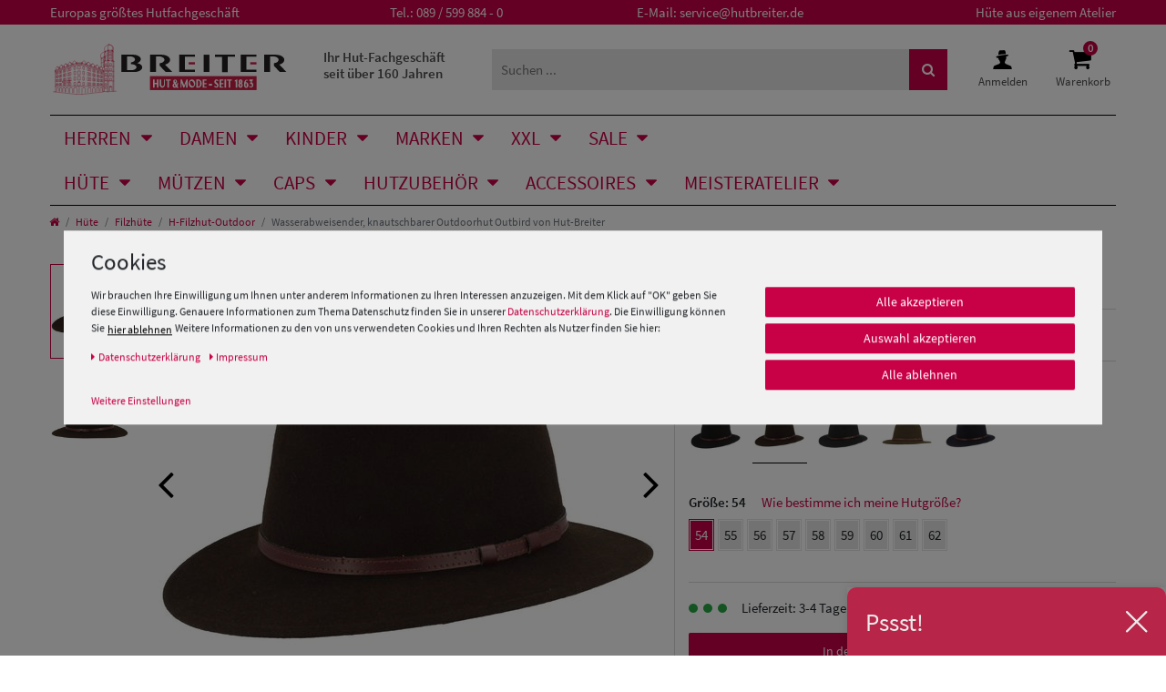

--- FILE ---
content_type: text/html; charset=UTF-8
request_url: https://www.hutbreiter.de/huete/filzhuete/h-filzhut-outdoor/hut-breiter-h-filzhut-outdoor-outdoor-le-bd-braun-rol_17487_65936
body_size: 126457
content:








<!DOCTYPE html>

<html lang="de" data-framework="vue" prefix="og: http://ogp.me/ns#" class="icons-loading" id="html-hutbreiter">

<head>
    <script type="text/javascript">
    (function() {
        var _availableConsents = {"necessary.paypal-cookies":[true,["X-PP-SILOVER","X-PP-L7","tsrc","paypalplus_session_v2"],false],"necessary.consent":[true,[],null],"necessary.consentActiveStatus":[true,["consentActiveStatus","_transaction_ids","cr-freeze"],null],"necessary.externalId":[true,["externalID"],null],"necessary.session":[true,[],null],"necessary.csrf":[true,["XSRF-TOKEN"],null],"necessary.shopbooster_cookie":[true,["plenty_cache"],null],"tracking.googleanalytics":[false,["\/^_gat_UA-\/","\/^_ga_\/","\/^_ga_\\\\S*\/","_ga","_gid","_gat","AMP_TOKEN","__utma","__utmt","__utmb","__utmc","__utmz","__utmv","__utmx","__utmxx","_gaexp","_opt_awcid","_opt_awmid","_opt_awgid","_opt_awkid","_opt_utmc"],false],"tracking.bingads":[false,["UET","_uetsid_exp","_uetmsclkid_exp","_uetmsclkid","_uetsid","SRCHHPGUSR","SRCHUSR","MSCC","SRCHUID","_SS","_EDGE_S","SRCHD","MUID","_RwBf","_HPVN","ipv6","_uetvid"],false],"tracking.pinterest":[false,["_pinterest_ct_ua","_pinterest_sess","_pinterest_ct","_pinterest_ct_rt","_epik","_derived_epik","_pin_unauth"],false],"tracking.adcell":[false,["ADCELLsession","ADCELLpidX","ADCELLspidX","ADCELLvpidX","ADCELLjhX","ADCELLnoTrack"],false],"tracking.econda":[false,["emos_jcvid","emos-session","emos-visitor"],false],"tracking.channelpilot":[false,["__cpc"],false],"tracking.hotjar":[false,["_hjClosedSurveyInvites","_hjDonePolls","_hjMinimizedPolls","_hjShownFeedbackMessage","_hjSessionTooLarge","_hjSessionRejected","_hjSessionResumed","_hjid","_hjRecordingLastActivity","_hjTLDTest","_hjUserAttributesHash","_hjCachedUserAttributes","_hjLocalStorageTest","_hjIncludedInPageviewSample","_hjIncludedInSessionSample","_hjAbsoluteSessionInProgress","_hjFirstSeen","_hjViewportId","_hjRecordingEnabled"],false],"tracking.moebelde":[false,[""],false],"tracking.intelligentreach":[false,[""],false],"tracking.clarity":[false,["_clck","_clsk"],false],"tracking.awin":[false,["bId","\/^aw\/","AWSESS","\/^awpv\/","\/^_aw_m_\/","\/^_aw_sn_\/","_D9J"],false],"tracking.belboon":[false,[""],false],"marketing.googleads":[false,["\/^_gac_\/","_gcl_aw","_gcl_gs","_gcl_au","IDE","1P_JAR","AID","ANID","CONSENT","DSID","DV","NID","APISID","HSID","SAPISID","SID","SIDCC","SSID","test_cookie"],false],"marketing.facebookpixel":[false,["_fbp","_fbc","act","c_user","datr","fr","m_pixel_ration","pl","presence","sb","spin","wd","xs"],false],"marketing.sendinblue":[false,["sib_cuid","uuid"],false],"marketing.Uptain":[false,["uptain"],false],"media.googleMaps":[null,[],null],"media.reCaptcha":[false,[],false],"convenience.tagmanager":[true,["no-cookies"],true],"convenience.languageDetection":[null,[],null]};
        var _allowedCookies = ["plenty_cache","no-cookies","consentActiveStatus","_transaction_ids","cr-freeze","externalID","XSRF-TOKEN","X-PP-SILOVER","X-PP-L7","tsrc","paypalplus_session_v2","plenty-shop-cookie","PluginSetPreview","SID_PLENTY_ADMIN_32580","PreviewCookie"] || [];

        window.ConsentManager = (function() {
            var _consents = (function() {
                var _rawCookie = document.cookie.split(";").filter(function (cookie) {
                    return cookie.trim().indexOf("plenty-shop-cookie=") === 0;
                })[0];

                if (!!_rawCookie) {
                    try {
                        _rawCookie = decodeURIComponent(_rawCookie);
                    } catch (e) {
                        document.cookie = "plenty-shop-cookie= ; expires = Thu, 01 Jan 1970 00:00:00 GMT"
                        return null;
                    }

                    try {
                        return JSON.parse(
                            _rawCookie.trim().substr("plenty-shop-cookie=".length)
                        );
                    } catch (e) {
                        return null;
                    }
                }
                return null;
            })();

            Object.keys(_consents || {}).forEach(function(group) {
                if(typeof _consents[group] === 'object' && _consents[group] !== null)
                {
                    Object.keys(_consents[group] || {}).forEach(function(key) {
                        var groupKey = group + "." + key;
                        if(_consents[group][key] && _availableConsents[groupKey] && _availableConsents[groupKey][1].length) {
                            Array.prototype.push.apply(_allowedCookies, _availableConsents[groupKey][1]);
                        }
                    });
                }
            });

            if(!_consents) {
                Object.keys(_availableConsents || {})
                    .forEach(function(groupKey) {
                        if(_availableConsents[groupKey] && ( _availableConsents[groupKey][0] || _availableConsents[groupKey][2] )) {
                            Array.prototype.push.apply(_allowedCookies, _availableConsents[groupKey][1]);
                        }
                    });
            }

            var _setResponse = function(key, response) {
                _consents = _consents || {};
                if(typeof key === "object" && typeof response === "undefined") {
                    _consents = key;
                    document.dispatchEvent(new CustomEvent("consent-change", {
                        detail: {key: null, value: null, data: key}
                    }));
                    _enableScriptsOnConsent();
                } else {
                    var groupKey = key.split(".")[0];
                    var consentKey = key.split(".")[1];
                    _consents[groupKey] = _consents[groupKey] || {};
                    if(consentKey === "*") {
                        Object.keys(_availableConsents).forEach(function(aKey) {
                            if(aKey.split(".")[0] === groupKey) {
                                _consents[groupKey][aKey.split(".")[1]] = response;
                            }
                        });
                    } else {
                        _consents[groupKey][consentKey] = response;
                    }
                    document.dispatchEvent(new CustomEvent("consent-change", {
                        detail: {key: key, value: response, data: _consents}
                    }));
                    _enableScriptsOnConsent();
                }
                if(!_consents.hasOwnProperty('_id')) {
                    _consents['_id'] = "76d47aac6aa3aa2daa48aab5e2fee33c6100348e";
                }

                Object.keys(_availableConsents).forEach(function(key) {
                    if((_availableConsents[key][1] || []).length > 0) {
                        if(_isConsented(key)) {
                            _availableConsents[key][1].forEach(function(cookie) {
                                if(_allowedCookies.indexOf(cookie) < 0) _allowedCookies.push(cookie);
                            });
                        } else {
                            _allowedCookies = _allowedCookies.filter(function(cookie) {
                                return _availableConsents[key][1].indexOf(cookie) < 0;
                            });
                        }
                    }
                });

                document.cookie = "plenty-shop-cookie=" + JSON.stringify(_consents) + "; path=/; secure";
            };
            var _hasResponse = function() {
                return _consents !== null;
            };

            var _expireDate = function() {
                var expireSeconds = 0;
                                const date = new Date();
                date.setSeconds(date.getSeconds() + expireSeconds);
                const offset = date.getTimezoneOffset() / 60;
                date.setHours(date.getHours() - offset)
                return date.toUTCString();
            }
            var _isConsented = function(key) {
                var groupKey = key.split(".")[0];
                var consentKey = key.split(".")[1];

                if (consentKey === "*") {
                    return Object.keys(_availableConsents).some(function (aKey) {
                        var aGroupKey = aKey.split(".")[0];
                        return aGroupKey === groupKey && _isConsented(aKey);
                    });
                } else {
                    if(!_hasResponse()) {
                        return _availableConsents[key][0] || _availableConsents[key][2];
                    }

                    if(_consents.hasOwnProperty(groupKey) && _consents[groupKey].hasOwnProperty(consentKey))
                    {
                        return !!_consents[groupKey][consentKey];
                    }
                    else {
                        if(!!_availableConsents[key])
                        {
                            return _availableConsents[key][0];
                        }

                        console.warn("Cookie has been blocked due to not being registered: " + key);
                        return false;
                    }
                }
            };
            var _getConsents = function() {
                var _result = {};
                Object.keys(_availableConsents).forEach(function(key) {
                    var groupKey = key.split(".")[0];
                    var consentKey = key.split(".")[1];
                    _result[groupKey] = _result[groupKey] || {};
                    if(consentKey !== "*") {
                        _result[groupKey][consentKey] = _isConsented(key);
                    }
                });
                return _result;
            };
            var _isNecessary = function(key) {
                return _availableConsents.hasOwnProperty(key) && _availableConsents[key][0];
            };
            var _enableScriptsOnConsent = function() {
                var elementsToEnable = document.querySelectorAll("script[data-cookie-consent]");
                Array.prototype.slice.call(elementsToEnable).forEach(function(el) {
                    if(el.dataset && el.dataset.cookieConsent && _isConsented(el.dataset.cookieConsent) && el.type !== "application/javascript") {
                        var newScript = document.createElement("script");
                        if(el.src) {
                            newScript.src = el.src;
                        } else {
                            newScript.textContent = el.textContent;
                        }
                        el.parentNode.replaceChild(newScript, el);
                    }
                });
            };
            window.addEventListener("load", _enableScriptsOnConsent);
                        // Cookie proxy
            (function() {
                var _data = {};
                var _splitCookieString = function(cookiesString) {

                    var _allCookies = cookiesString.split(";");
                    var regex = /[^=]+=[^;]*;?((?:expires|path|domain)=[^;]*;)*/gm;
                    var cookies = [];

                    _allCookies.forEach(function(cookie){
                        if(cookie.trim().indexOf("plenty-shop-cookie=") === 0) {
                            var cookieString = decodeURIComponent(cookiesString);
                            var match;
                            while((match = regex.exec(cookieString)) !== null) {
                                if(match.index === match.lastIndex) {
                                    regex.lastIndex++;
                                }
                                cookies.push(match[0]);
                            }
                        } else if(cookie.length) {
                            cookies.push(cookie);
                        }
                    });

                    return cookies;

                };
                var _parseCookies = function (cookiesString) {
                    return _splitCookieString(cookiesString).map(function(cookieString) {
                        return _parseCookie(cookieString);
                    });
                };
                var _parseCookie = function(cookieString) {
                    var cookie = {
                        name: null,
                        value: null,
                        params: {}
                    };
                    var match = /^([^=]+)=([^;]*);*((?:[^;]*;?)*)$/.exec(cookieString.trim());
                    if(match && match[1]) {
                        cookie.name = match[1];
                        cookie.value = match[2];

                        (match[3] || "").split(";").map(function(param) {
                            return /^([^=]+)=([^;]*);?$/.exec(param.trim());
                        }).filter(function(param) {
                            return !!param;
                        }).forEach(function(param) {
                            cookie.params[param[1]] = param[2];
                        });

                        if(cookie.params && !cookie.params.path) {
                            cookie.params.path = "/";
                        }
                    }

                    return cookie;
                };
                var _isAllowed = function(cookieName) {
                    return _allowedCookies.some(function(allowedCookie) {
                        var match = /^\/(.*)\/([gmiy]*)$/.exec(allowedCookie);
                        return (match && match[1] && (new RegExp(match[1], match[2])).test(cookieName))
                            || allowedCookie === cookieName;
                    });
                };
                var _set = function(cookieString) {
                    var cookie = _parseCookie(cookieString);
                                                                    var domainParts = (window.location.host || window.location.hostname).split(".");
                        if(domainParts[0] === "www") {
                            domainParts.shift();
                            cookie.domain = "." + domainParts.join(".");
                        } else {
                            cookie.domain = (window.location.host || window.location.hostname);
                        }
                                        if(cookie && cookie.name) {
                        if(_isAllowed(cookie.name)) {
                            var cookieValue = cookie.value || "";
                            _data[cookie.name] = cookieValue + Object.keys(cookie.params || {}).map(function(paramKey) {
                                                            if(paramKey === "expires") {
                                    return "";
                                }
                                                            return "; " + paramKey.trim() + "=" + cookie.params[paramKey].trim();
                            }).join("");
                        } else {
                            _data[cookie.name] = null;
                            console.warn("Cookie has been blocked due to privacy settings: " + cookie.name);
                        }
                        _update();
                    }
                };
                var _get = function() {
                    return Object.keys(_data).filter(function (key) {
                        return !!_data[key];
                    }).map(function (key) {
                        return key + "=" + (_data[key].split(";")[0]);
                    }).join("; ");
                };
                var _update = function() {
                    delete document.cookie;
                    var cookies = _parseCookies(document.cookie);
                    Object.keys(_data).forEach(function(key) {
                        if(!_data[key]) {
                            // unset cookie
                            var domains = (window.location.host || window.location.hostname).split(".");
                            while(domains.length > 1) {
                                document.cookie = key + "=; path=/; expires=Thu, 01 Jan 1970 00:00:01 GMT; domain="+domains.join(".");
                                document.cookie = key + "=; path=/; expires=Thu, 01 Jan 1970 00:00:01 GMT; domain=."+domains.join(".");
                                domains.shift();
                            }
                            document.cookie = key + "=; path=/; expires=Thu, 01 Jan 1970 00:00:01 GMT;";
                            delete _data[key];
                        } else {
                            var existingCookie = cookies.find(function(cookie) { return cookie.name === key; });
                            var parsedData = _parseCookie(key + "=" + _data[key]);
                            if(!existingCookie || existingCookie.value !== parsedData.value) {
                                document.cookie = key + "=" + _data[key];
                            } else {
                                // console.log('No changes to cookie: ' + key);
                            }
                        }
                    });

                    if(!document.__defineGetter__) {
                        Object.defineProperty(document, 'cookie', {
                            get: _get,
                            set: _set
                        });
                    } else {
                        document.__defineGetter__('cookie', _get);
                        document.__defineSetter__('cookie', _set);
                    }
                };

                _splitCookieString(document.cookie).forEach(function(cookie)
                {
                    _set(cookie);
                });

                _update();
            })();
            
            return {
                setResponse: _setResponse,
                hasResponse: _hasResponse,
                isConsented: _isConsented,
                getConsents: _getConsents,
                isNecessary: _isNecessary
            };
        })();
    })();
</script>


    
<meta charset="utf-8">
<meta http-equiv="X-UA-Compatible" content="IE=edge">
<meta name="viewport" content="width=device-width, initial-scale=1">
<meta name="generator" content="plentymarkets" />
<meta name="format-detection" content="telephone=no">


<link rel="icon" href="https://cdn02.plentymarkets.com/ajx0f9ph5png/plugin/49/hutbreiter/documents/favicons/favicon.ico" type="image/x-icon" />
<link rel="shortcut icon" href="https://cdn02.plentymarkets.com/ajx0f9ph5png/plugin/49/hutbreiter/documents/favicons/favicon.ico" type="image/x-icon" />
<link rel="apple-touch-icon" href="https://cdn02.plentymarkets.com/ajx0f9ph5png/plugin/49/hutbreiter/documents/favicons/apple-touch-icon_60x60.png" />
<link rel="apple-touch-icon" sizes="76x76" href="https://cdn02.plentymarkets.com/ajx0f9ph5png/plugin/49/hutbreiter/documents/favicons/apple-touch-icon_76x76.png" />
<link rel="apple-touch-icon" sizes="120x120" href="https://cdn02.plentymarkets.com/ajx0f9ph5png/plugin/49/hutbreiter/documents/favicons/apple-touch-icon_120x120.png" />
<link rel="apple-touch-icon" sizes="152x152" href="https://cdn02.plentymarkets.com/ajx0f9ph5png/plugin/49/hutbreiter/documents/favicons/apple-touch-icon_152x152.png" />




    <link rel="canonical" href="https://www.hutbreiter.de/huete/filzhuete/h-filzhut-outdoor/hut-breiter-h-filzhut-outdoor-outdoor-le-bd-braun-rol_17487">

            <link rel="alternate" hreflang="x-default" href="https://www.hutbreiter.de/huete/filzhuete/h-filzhut-outdoor/hut-breiter-h-filzhut-outdoor-outdoor-le-bd-braun-rol_17487_65936"/>
            <link rel="alternate" hreflang="de" href="https://www.hutbreiter.de/huete/filzhuete/h-filzhut-outdoor/hut-breiter-h-filzhut-outdoor-outdoor-le-bd-braun-rol_17487_65936"/>
    <link rel="preload" href="https://cdn02.plentymarkets.com/ajx0f9ph5png/plugin/49/hutbreiter/documents/fonts/icomoon.woff" as="font" type="font/woff" crossorigin>
<link rel="preload" href="https://cdn02.plentymarkets.com/ajx0f9ph5png/frontend/Layout/fonts/source-sans-pro-v14-latin-regular.woff2" as="font" type="font/woff2" crossorigin>
<link rel="preload" href="https://cdn02.plentymarkets.com/ajx0f9ph5png/frontend/Layout/fonts/source-sans-pro-v14-latin-600.woff2" as="font" type="font/woff2" crossorigin>

<style>
      @font-face {
        font-family: 'icomoon';
        font-display: fallback;
        src:  url('https://cdn02.plentymarkets.com/ajx0f9ph5png/plugin/49/hutbreiter/documents/fonts/icomoon.eot?boc8tq');
        src:  url('https://cdn02.plentymarkets.com/ajx0f9ph5png/plugin/49/hutbreiter/documents/fonts/icomoon.eot?boc8tq#iefix') format('embedded-opentype'),
          url('https://cdn02.plentymarkets.com/ajx0f9ph5png/plugin/49/hutbreiter/documents/fonts/icomoon.ttf?boc8tq') format('truetype'),
          url('https://cdn02.plentymarkets.com/ajx0f9ph5png/plugin/49/hutbreiter/documents/fonts/icomoon.woff?boc8tq') format('woff'),
          url('https://cdn02.plentymarkets.com/ajx0f9ph5png/plugin/49/hutbreiter/documents/fonts/icomoon.svg?boc8tq#icomoon') format('svg');
        font-weight: normal;
        font-style: normal;
      }
    
       .icons-loading .fa { visibility: hidden !important; }
</style>

<link rel="preload" href="https://cdn02.plentymarkets.com/ajx0f9ph5png/plugin/49/ceres/css/ceres-icons.css" as="style" onload="this.onload=null;this.rel='stylesheet';">
<noscript><link rel="stylesheet" href="https://cdn02.plentymarkets.com/ajx0f9ph5png/plugin/49/ceres/css/ceres-icons.css"></noscript>

<script type="application/javascript">
    /*! loadCSS. [c]2017 Filament Group, Inc. MIT License */
    /* This file is meant as a standalone workflow for
    - testing support for link[rel=preload]
    - enabling async CSS loading in browsers that do not support rel=preload
    - applying rel preload css once loaded, whether supported or not.
    */
    (function( w ){
        "use strict";
        // rel=preload support test
        if( !w.loadCSS ){
            w.loadCSS = function(){};
        }
        // define on the loadCSS obj
        var rp = loadCSS.relpreload = {};
        // rel=preload feature support test
        // runs once and returns a function for compat purposes
        rp.support = (function(){
            var ret;
            try {
                ret = w.document.createElement( "link" ).relList.supports( "preload" );
            } catch (e) {
                ret = false;
            }
            return function(){
                return ret;
            };
        })();
        // if preload isn't supported, get an asynchronous load by using a non-matching media attribute
        // then change that media back to its intended value on load
        rp.bindMediaToggle = function( link ){
            // remember existing media attr for ultimate state, or default to 'all'
            var finalMedia = link.media || "all";
            function enableStylesheet(){
                // unbind listeners
                if( link.addEventListener ){
                    link.removeEventListener( "load", enableStylesheet );
                } else if( link.attachEvent ){
                    link.detachEvent( "onload", enableStylesheet );
                }
                link.setAttribute( "onload", null );
                link.media = finalMedia;
            }
            // bind load handlers to enable media
            if( link.addEventListener ){
                link.addEventListener( "load", enableStylesheet );
            } else if( link.attachEvent ){
                link.attachEvent( "onload", enableStylesheet );
            }
            // Set rel and non-applicable media type to start an async request
            // note: timeout allows this to happen async to let rendering continue in IE
            setTimeout(function(){
                link.rel = "stylesheet";
                link.media = "only x";
            });
            // also enable media after 3 seconds,
            // which will catch very old browsers (android 2.x, old firefox) that don't support onload on link
            setTimeout( enableStylesheet, 3000 );
        };
        // loop through link elements in DOM
        rp.poly = function(){
            // double check this to prevent external calls from running
            if( rp.support() ){
                return;
            }
            var links = w.document.getElementsByTagName( "link" );
            for( var i = 0; i < links.length; i++ ){
                var link = links[ i ];
                // qualify links to those with rel=preload and as=style attrs
                if( link.rel === "preload" && link.getAttribute( "as" ) === "style" && !link.getAttribute( "data-loadcss" ) ){
                    // prevent rerunning on link
                    link.setAttribute( "data-loadcss", true );
                    // bind listeners to toggle media back
                    rp.bindMediaToggle( link );
                }
            }
        };
        // if unsupported, run the polyfill
        if( !rp.support() ){
            // run once at least
            rp.poly();
            // rerun poly on an interval until onload
            var run = w.setInterval( rp.poly, 500 );
            if( w.addEventListener ){
                w.addEventListener( "load", function(){
                    rp.poly();
                    w.clearInterval( run );
                } );
            } else if( w.attachEvent ){
                w.attachEvent( "onload", function(){
                    rp.poly();
                    w.clearInterval( run );
                } );
            }
        }
        // commonjs
        if( typeof exports !== "undefined" ){
            exports.loadCSS = loadCSS;
        }
        else {
            w.loadCSS = loadCSS;
        }
    }( typeof global !== "undefined" ? global : this ) );
    (function() {
        var checkIconFont = function() {
            if(!document.fonts || document.fonts.check("1em FontAwesome")) {
                document.documentElement.classList.remove('icons-loading');
            }
        };
        if(document.fonts) {
            document.fonts.addEventListener("loadingdone", checkIconFont);
            window.addEventListener("load", checkIconFont);
        }
        checkIconFont();
    })();
</script>

                    

<!-- Extend the existing style with a template -->
                            <link rel="stylesheet" href="https://cdn02.plentymarkets.com/ajx0f9ph5png/plugin/49/cookiebar/css/cookie-bar.css">



<style type="text/css">
    .cookie-bar {
        box-shadow: 0 1px 5px rgba(0, 0, 0, 0.15);
    }

    .cookie-bar__header .cookie-bar__header-image {
        max-height: 3.5rem;
        margin-right: 1rem;
        margin-bottom: 1rem;
    }

    .cookie-bar__header .cookie-bar__header-title {
        display: inline-block;
        margin-top: .5rem;
        margin-bottom: 1rem;
    }

    .cookie-bar-header img {
        max-height: 3.5rem;
        margin-right: 1rem;
        margin-bottom: 1rem;
    }

    .cookie-bar.container.out {
        width: unset;
        padding: 0;
        margin-left: unset;
        margin-right: unset;
    }

    .cookie-bar .privacy-settings {
        max-height: 50vh;
    }

    .cookie-bar .privacy-settings table tr td:first-child {
        width: 200px;
    }

    .cookie-bar-toggle {
        display: none;
    }

    .cookie-bar.out {
        left: 15px;
        right: auto;
    }

    .cookie-bar.out > .container-max {
        display: none;
    }

    .cookie-bar.out > .cookie-bar-toggle {
        display: block;
    }

    
    /* Box Shadow use as background overlay */
    .cookie-bar.overlay:not(.out) {
        box-shadow: 0 0 0 calc(100vh + 100vw) rgba(0, 0, 0, 0.5);
    }

    /* card a margin fix */
    .cookie-bar a.card-link.text-primary.text-appearance {
        margin-left: 0;
    }

    /* Cookiebar extra styles */

            @media only screen and (min-width: 576px) and (max-width: 767px) {
            .cookie-bar:not(.out) .responsive-btn {
                display: flex;
                justify-content: space-between;
            }
            .cookie-bar:not(.out) .responsive-btn > .btn-primary.btn-block {
                margin-top: 0 !important;
                flex: 0 0 32%;
            }
        }
        		.cookie-bar:not(.out) {
			display: flex;
			align-items: center;
			position: fixed;
			left: 50%;
			width: 100%;
		}

				.cookie-bar:not(.out) {
			bottom: 50%;
			transform: translate(-50%, 50%);
		}

		    
    
    /* custom css */
        body .cookie-bar .col-md-4 [data-cb=save], body .cookie-bar__link{
display: inline-block !important
}
    
</style>



                    <link rel="preconnect" href="https://cdn02.plentymarkets.com">
<link rel="dns-prefetch" href="https://cdn02.plentymarkets.com">


<link rel="preload" as="style" href="https://cdn02.plentymarkets.com/ajx0f9ph5png/plugin/49/hutbreiter/css/hutbreiter-base.min.css?v=89d5f20a0f7ce36fbaf7b1de81bf5268c5a4ece6">
<link rel="stylesheet" href="https://cdn02.plentymarkets.com/ajx0f9ph5png/plugin/49/hutbreiter/css/hutbreiter-base.min.css?v=89d5f20a0f7ce36fbaf7b1de81bf5268c5a4ece6">
                    


<script>

    
    function setCookie(name,value,days) {
        var expires = "";
        if (days) {
            var date = new Date();
            date.setTime(date.getTime() + (days*24*60*60*1000));
            expires = "; expires=" + date.toUTCString();
        }
        document.cookie = name + "=" + (value || "")  + expires + "; path=/";
    }
    function getCookie(name) {
        var nameEQ = name + "=";
        var ca = document.cookie.split(';');
        for (var i = 0; i < ca.length; i++) {
            var c = ca[i];
            while (c.charAt(0) == ' ') c = c.substring(1, c.length);
            if (c.indexOf(nameEQ) == 0) return c.substring(nameEQ.length, c.length);
        }
        return null;
    }

    if (getCookie("externalID") == null) {
        setCookie("externalID",  '696ce6f1a48d2' + Math.random(), 100);
    }

    let consentActiveStatus = [{"googleanalytics":"true","googleads":"true","facebookpixel":"true","bingads":"true","pinterest":"true","adcell":"true","econda":"true","channelpilot":"true","sendinblue":"true","hotjar":"true","moebelde":"true","intelligentreach":"true","clarity":"true","awin":"true","belboon":"true"}];
    setCookie("consentActiveStatus",JSON.stringify(consentActiveStatus),100);

    function normalizeString(a) {
        return a.replace(/[^\w\s]/gi, '');
    }

    function convertAttributesToText(attributes){
        var variantText = '';

        if(attributes.length){
            for(let i = 0; i < attributes.length ; i++){
                variantText+= attributes[i]["value"]["names"]["name"];
                if(i !== (attributes.length-1)){
                    variantText+= ", ";
                }
            }
        }
        return variantText;
    }

    function sendProductListClick(position, products) {
        var payload = {
            'ecommerce': {
                'currencyCode': '',
                'click': {
                    'actionField': {'list': ''},
                    'products': new Array(products[position])
                }
            },
            'ga4Event': 'select_item',
            'nonInteractionHit': false,
            'event': 'ecommerceEvent',
            'eventCategory': 'E-Commerce',
            'eventAction': 'Produktklick',
            'eventLabel': '',
            'eventValue': undefined
        };
        dataLayer.push(payload);    }

    function capiCall(payload){
                var xhr = new XMLHttpRequest();
        xhr.open("POST", "/rest/gtm/capi", true);
        xhr.setRequestHeader('Content-Type', 'application/json');
        xhr.send(JSON.stringify(payload));
            }

    window.dataLayer = window.dataLayer || [];
    function gtag() { window.dataLayer.push(arguments);}
    let plentyShopCookie = getCookie("plenty-shop-cookie");
    plentyShopCookie = (typeof plentyShopCookie === "undefined") ? '' : JSON.parse(decodeURIComponent(plentyShopCookie));
    

    
        if(plentyShopCookie) {
            let hasConsentedToMicrosoftAds = false;
            let microsoftConsentObject = {};

                        hasConsentedToMicrosoftAds = plentyShopCookie
        .tracking.
            bingads;
            
            if (hasConsentedToMicrosoftAds) {
                microsoftConsentObject = {
                    ad_storage: 'granted'
                };

                window.uetq = window.uetq || [];
                window.uetq.push('consent', 'default', microsoftConsentObject);
            }
        }
    
                if (plentyShopCookie) {
                let hasConsentedToAds = false;
                let hasConsentedToAnalytics = false;
                let basicConsentObject = {};

                                hasConsentedToAds = plentyShopCookie
            .marketing.
                googleads;
                
                                hasConsentedToAnalytics = plentyShopCookie
            .tracking.
                googleanalytics;
                
                if (hasConsentedToAds || hasConsentedToAnalytics) {
                    basicConsentObject = {
                        ad_storage: 'granted',
                        ad_user_data: 'granted',
                        ad_personalization: 'granted',
                        analytics_storage: 'granted'
                    };

                    gtag('consent', 'default', basicConsentObject);
                }
            }
    

    document.addEventListener("consent-change", function (e){

        
        var consentIntervall = setInterval(function(){

                            let hasConsentedToAds = false;
                let hasConsentedToAnalytics = false;
                let basicConsentObject = {};

                                    hasConsentedToAds = e.detail.data.marketing.googleads;
                
                                    hasConsentedToAnalytics = e.detail.data.tracking.googleanalytics;
                

                if (hasConsentedToAds || hasConsentedToAnalytics) {
                    basicConsentObject = {
                        ad_storage: 'granted',
                        ad_user_data: 'granted',
                        ad_personalization: 'granted',
                        analytics_storage: 'granted'
                    };

                    gtag('consent', 'update', basicConsentObject);
                }

            
            
                let hasConsentedToMicrosoftAds = false;
                let basicMicrosoftConsentObject = {};

                                    hasConsentedToMicrosoftAds = e.detail.data.tracking.bingads;
                
                if (hasConsentedToMicrosoftAds) {
                    basicMicrosoftConsentObject = {
                        ad_storage: 'granted'
                    };

                    window.uetq = window.uetq || [];
                    window.uetq.push('consent', 'update', basicMicrosoftConsentObject);
                }

            
            var payload = {
                'event': 'consentChanged'
            };
            dataLayer.push(payload);
            clearInterval(consentIntervall);
        }, 200);
    });
</script>


            


    
    
                    

    
    
    
    
    

                    


<meta name="robots" content="ALL">
    <meta name="description" content="Hut-Breiter wasserabweisender, knautschbarer Outdoorhut Outbird">
    <meta name="keywords" content="Hut-Breiter wasserabweisender, knautschbarer Outdoorhut Outbird">
<meta property="og:title" content="Wasserabweisender, knautschbarer Outdoorhut Outbird von Hut-Breiter | Breiter Hut & Mode"/>
<meta property="og:type" content="article"/>
<meta property="og:url" content="https://www.hutbreiter.de/huete/filzhuete/h-filzhut-outdoor/hut-breiter-h-filzhut-outdoor-outdoor-le-bd-braun-rol_17487_65936"/>
<meta property="og:image" content="https://cdn02.plentymarkets.com/ajx0f9ph5png/item/images/17487/full/Hut--Outbird-1745-0-schwarz-54---0.jpg"/>
<meta property="thumbnail" content="https://cdn02.plentymarkets.com/ajx0f9ph5png/item/images/17487/full/Hut--Outbird-1745-0-schwarz-54---0.jpg"/>

<script type="application/ld+json">
            {
                "@context"      : "http://schema.org/",
                "@type"         : "Product",
                "@id"           : "65936",
                "name"          : "Wasserabweisender, knautschbarer Outdoorhut Outbird von Hut-Breiter",
                "category"      : "H-Filzhut-Outdoor",
                "releaseDate"   : "",
                "image"         : "https://cdn02.plentymarkets.com/ajx0f9ph5png/item/images/17487/preview/Hut--Outbird-1745-0-schwarz-54---0.jpg",
                "identifier"    : "65936",
                "description"   : "Ein echter Allrounder: Der Outbird von Hut-Breiter aus München besticht durch seine Funktionen. Er ist durch eine dauerhafte Imprägnierung wasserabweisend, lasst sich rollen &amp;amp; knautschen und ist somit ein idealer Reise- &amp;amp; Freizeithut. Dieser Hut lässt sich sowohl zum Trenchcoat, als auch zur Lederjacke kombinieren - Ihrem Style werden keine Grenzen gesetzt. Die mittlere Krempenbreite passt zu fast jeder Kopfform. Die schlichte, schmale Garnitur aus echtem Leder setzt einen modisch sportiven Akzent.",
                "disambiguatingDescription" : "Hut-Breiter H-Filzhut-Outdoor !Outdoor marine Le-BD Braun Ro",
                "manufacturer"  : {
                    "@type"         : "Organization",
                    "name"          : "Hut-Breiter"
                },
                "sku"           : "65936",
                "offers": {
                    "@type"         : "Offer",
                    "priceCurrency" : "EUR",
                    "price"         : "99.99",
                    "url"           : "https://www.hutbreiter.de/huete/filzhuete/h-filzhut-outdoor/hut-breiter-h-filzhut-outdoor-outdoor-le-bd-braun-rol_17487_65936",
                    "availability"  : "",
                    "itemCondition" : "https://schema.org/NewCondition"
                },
                "depth": {
                    "@type"         : "QuantitativeValue",
                    "value"         : "0"
                },
                "width": {
                    "@type"         : "QuantitativeValue",
                    "value"         : "0"
                },
                "height": {
                    "@type"         : "QuantitativeValue",
                    "value"         : "0"
                },
                "weight": {
                    "@type"         : "QuantitativeValue",
                    "value"         : "200"
                }
            }
        </script>

<title>Wasserabweisender, knautschbarer Outdoorhut Outbird von Hut-Breiter | Breiter Hut & Mode</title>
    

            <link rel="stylesheet" href="https://cdn02.plentymarkets.com/ajx0f9ph5png/plugin/49/feedback/css/main.css" media="none" onload="if(media!='all')media='all'">
<noscript><link rel="stylesheet" href="https://cdn02.plentymarkets.com/ajx0f9ph5png/plugin/49/feedback/css/main.css"></noscript>


            <script>        let isSignUp = false;        document.addEventListener("onSignUpSuccess", function (e) {                        isSignUp = true;            localStorage.setItem("signupTime", new Date().getTime());        });        document.addEventListener("onSetUserData", function (e) {                        if (e.detail.oldState.user.userData == null && e.detail.newState.user.userData !== null) {                let lastSignUpTime = localStorage.getItem("signupTime");                let timeDiff = new Date().getTime() - lastSignUpTime;                let is24HoursPassed = timeDiff > 24 * 60 * 60 * 1000;                if (isSignUp || is24HoursPassed) {                                        var payload = {                        'event': isSignUp ? 'sign_up' : 'login',                        'user_id': e.detail.newState.user.userData.id,                        'pageType': 'tpl.item'                    };                    dataLayer.push(payload);                                        isSignUp = false;                }            }        });        document.addEventListener("onSetComponent", function (e) {            console.log(e.detail);            if(e.detail.payload.component === "basket-preview"){                var payload = {                    'event': 'funnel_event',                    'action': 'OPEN_BASKET_PREVIEW',                };                dataLayer.push(payload);                            }        });        document.addEventListener("onSetCouponCode", function (e) {            console.log(e.detail);            if(e.detail.payload !== null){                var payload = {                    'event': 'funnel_event',                    'action': 'COUPON_CODE_ADDED',                    'couponCode': e.detail.payload                };                dataLayer.push(payload);                            }        });                var payload ={            'event': 'facebookEvent',            'event_id': '696ce6f1a5559' + Math.random(),            'facebookEventName': 'PageView'        };        dataLayer.push(payload);        capiCall(payload);                document.addEventListener("onAddWishListId", function (e) {            var payload = {                'event': 'AddToWishlist',                'event_id': '696ce6f1a5559' + Math.random(),                'ga4Event': 'add_to_wishlist',                'content_name': 'Artikeldetailseite',                'content_category': '',                'content_type': 'product',                'content_ids': e.detail.payload,                'contents': '',                'currency': 'EUR',                'value': '0.01'            };            dataLayer.push(payload);                    });        document.addEventListener("onSetWishListItems", function (e) {            console.log(e.detail.payload);            if (typeof e.detail.payload !== 'undefined') {                var products = [];                var idList = [];                var contents = [];                e.detail.payload.forEach(function (item, index) {                    products.push({                        id: item.data.item.id + '',                        name: item.data.texts.name1,                        price: item.data.prices.default.price.value + '',                        brand: item.data.item.manufacturer.externalName,                        category: 'H\u00FCte\/Filzh\u00FCte\/H\u002DFilzhut\u002DOutdoor',                        variant: convertAttributesToText(item.data.attributes),                        position: index,                        list: 'Wunschliste'                    });                    contents.push({                        id: item.data.item.id,                        quantity: 1,                        item_price: item.data.prices.default.price.value                    });                    idList.push(item.id);                });                var payload = {                    'ecommerce': {                        'currencyCode': 'EUR',                        'impressions': products                    },                    'google_tag_params': {                        'ecomm_prodid': idList,                        'ecomm_pagetype': 'other',                        'ecomm_category': 'Wunschliste',                    },                    'content_ids': idList,                    'content_name': 'Wunschliste',                    'content_type': 'product',                    'contents': contents,                    'currency': 'EUR',                    'value': '0.01',                    'event': 'ecommerceEvent',                    'event_id': '696ce6f1a5559' + Math.random(),                    'ga4Event': 'view_item_list',                    'eventCategory': 'E-Commerce',                    'eventAction': 'Produktimpression',                    'eventLabel': 'Artikeldetailseite',                    'eventValue': undefined                };                dataLayer.push(payload);                capiCall(payload);            }        });        document.addEventListener("onContactFormSend", function (e) {            var payload ={                'event': 'facebookEvent',                'event_id': '696ce6f1a5559' + Math.random(),                'facebookEventName': 'Contact',                'currency': 'EUR',                'value': '0.01'            };            dataLayer.push(payload);            capiCall(payload);        });        document.addEventListener("onSetVariationOrderProperty", function (e) {            var payload = {                'event': 'facebookEvent',                'facebookEventName': 'CustomizeProduct',                'event_id': '696ce6f1a5559' + Math.random(),                'currency': 'EUR',                'value': '0.01'            };            dataLayer.push(payload);            capiCall(payload);        });        document.addEventListener("onAddBasketItem", function (e) {                        var payload = {                'ecommerce': {                    'currencyCode': 'EUR',                    'add': {                        'actionField':                            {'list': 'Artikeldetailseite'},                        'products': [{                            'id': e.detail.payload[0].variationId + '',                            'quantity': e.detail.payload[0].quantity,                            'price': e.detail.payload[0].price+'',                            'variant': convertAttributesToText(e.detail.payload[0].variation.data.attributes),                            'name': e.detail.payload[0].variation.data.texts.name1,                            'brand': e.detail.payload[0].variation.data.item.manufacturer.externalName,                            'category': 'H\u00FCte\/Filzh\u00FCte\/H\u002DFilzhut\u002DOutdoor'                                                    }]                    }                },                'content_name': 'Artikeldetailseite',                'content_type': 'product',                'content_ids': e.detail.payload[0].variationId,                'contents': [{                    'id': e.detail.payload[0].variationId,                    'quantity': e.detail.payload[0].quantity,                    'item_price': e.detail.payload[0].price                }],                'currency': 'EUR',                'value': '0.01',                'addCartValue':e.detail.payload[0].price+'',                'addCartQty': e.detail.payload[0].quantity,                'addCartId':e.detail.payload[0].variationId + '',                'addCartVariant': convertAttributesToText(e.detail.payload[0].variation.data.attributes),                'addCartName': e.detail.payload[0].variation.data.texts.name1,                'addCartBrand': e.detail.payload[0].variation.data.item.manufacturer.externalName,                'addCartCategory': 'H\u00FCte\/Filzh\u00FCte\/H\u002DFilzhut\u002DOutdoor',                'addCartImage': e.detail.payload[0].variation.data.images.all[0].url,                'addCartItemLink': "https://www.hutbreiter.de/a-" + e.detail.payload[0].variation.data.item.id,                'nonInteractionHit': false,                'event': 'ecommerceEvent',                'event_id': '696ce6f1a5559' + Math.random(),                'ga4Event': 'add_to_cart',                'eventCategory': 'E-Commerce',                'eventAction': 'addToCart',                'eventLabel': undefined,                'eventValue': undefined            };            dataLayer.push(payload);            capiCall(payload);        }, false);        document.addEventListener("onRemoveBasketItem", function (e) {            changeQty('remove', e);        });        document.addEventListener("onUpdateBasketItemQuantity",function (e) {            function isCurrentItem(item) {                return item.id == e.detail.payload.id;            }            currentBasketItem = e.detail.oldState.basket.items.find(isCurrentItem);            var origQty = currentBasketItem.quantity;            var newQty = e.detail.payload.quantity;            var qtyDiff = newQty - origQty;            if (qtyDiff > 0) {                changeQty("add", e, qtyDiff);            }            else{                changeQty("remove", e, qtyDiff *= -1);            }        });        document.addEventListener("onUpdateBasketItem", function (e) {            function isCurrentItem(item) {                return item.id == e.detail.payload.id;            }            currentBasketItem = e.detail.oldState.basket.items.find(isCurrentItem);            var origQty = currentBasketItem.quantity;            var newQty = e.detail.payload.quantity;            var qtyDiff = newQty - origQty;            if (qtyDiff > 0) {                changeQty("add", e, qtyDiff);            }        });        function changeQty(action, e, qty = e.detail.quantity) {            var currentBasketItem;            if (e.type === "onRemoveBasketItem") {                function isCurrentItem(item) {                    return item.id == e.detail.payload;                }                currentBasketItem = e.detail.oldState.basket.items.find(isCurrentItem);                qty = currentBasketItem.quantity;            } else {                function isCurrentItem(item) {                    return item.variationId == e.detail.payload.variationId;                }                currentBasketItem = e.detail.newState.basket.items.find(isCurrentItem);            }                        var payload = {                'ecommerce': {                    'currencyCode': 'EUR',                    [action]: {                        'products': [{                            'name': currentBasketItem.variation.data.texts.name1,                            'id': currentBasketItem.variationId + '',                            'price': currentBasketItem.price + '',                            'variant': convertAttributesToText(currentBasketItem.variation.data.attributes),                            'brand': currentBasketItem.variation.data.item.manufacturer.externalName,                            'category': 'H\u00FCte\/Filzh\u00FCte\/H\u002DFilzhut\u002DOutdoor',                            'quantity': qty                                                      }]                    }                },                'content_name': 'Warenkorbvorschau',                'content_type': 'product',                'content_ids': currentBasketItem.variationId,                'contents': [{                    'id': currentBasketItem.variationId,                    'quantity': qty,                    'item_price': currentBasketItem.price                }],                'currency': 'EUR',                'value': '0.01',                'addCartValue':currentBasketItem.price+'',                'addCartQty': currentBasketItem.quantity,                'addCartId':currentBasketItem.variationId + '',                'addCartVariant': convertAttributesToText(currentBasketItem.variation.data.attributes),                'addCartName': currentBasketItem.variation.data.texts.name1,                'addCartBrand': currentBasketItem.variation.data.item.manufacturer.externalName,                'addCartCategory': 'H\u00FCte\/Filzh\u00FCte\/H\u002DFilzhut\u002DOutdoor',                'addCartImage':  currentBasketItem.variation.data.images.all[0].url,                'addCartItemLink': "https://www.hutbreiter.de/a-" +  currentBasketItem.variation.data.item.id,                'nonInteractionHit': false,                'event': 'ecommerceEvent',                'event_id': '696ce6f1a5559' + Math.random(),                'eventCategory': 'E-Commerce',                'ga4Event' : action + (action === 'add' ? '_to': '_from') + '_cart',                'eventAction': action + 'FromCart',                'eventLabel': undefined,                'eventValue': undefined            };            dataLayer.push(payload);            if(action === "add"){                capiCall(payload);            }        }    </script><script>    var payload ={        'ecommerce': {            'currencyCode': 'EUR',            'detail': {                                'products': [{                    'id': '65936',                    'name': 'Wasserabweisender,\u0020knautschbarer\u0020Outdoorhut\u0020Outbird\u0020von\u0020Hut\u002DBreiter',                    'price': '99.99',                    'brand': 'Hut\u002DBreiter',                    'category': 'H\u00FCte\/Filzh\u00FCte\/H\u002DFilzhut\u002DOutdoor',                    'variant': '54, Dunkelbraun'                }]            }        },        'google_tag_params': {            'ecomm_prodid': '65936',            'ecomm_pagetype': 'product',            'ecomm_totalvalue': '99.99',            'ecomm_category': 'H\u00FCte\/Filzh\u00FCte\/H\u002DFilzhut\u002DOutdoor'        },        'content_ids': 65936,        'content_name': 'Wasserabweisender,\u0020knautschbarer\u0020Outdoorhut\u0020Outbird\u0020von\u0020Hut\u002DBreiter',        'content_type': 'product',        'contents': [{            'id': '65936',            'quantity': 1,            'item_price': 99.99        }],        'currency': 'EUR',        'categoryId': 1383,        'value': '0.01',        'event': 'ecommerceEvent',        'event_id': '696ce6f1a5559' + Math.random(),        'ga4Event' : 'view_item',        'eventCategory': 'E-Commerce',        'eventAction': 'Produktdetailseite',        'eventLabel': undefined,        'eventValue': undefined    };    dataLayer.push(payload);    capiCall(payload);        document.addEventListener("onVariationChanged", function (e) {            var payload = {                'event': 'facebookEvent',                'facebookEventName': 'CustomizeProduct',                'event_id': '696ce6f1a5559' + Math.random(),                'currency': 'EUR',                'value': '0.01'            };            dataLayer.push(payload);            capiCall(payload);        var payload = {            'ecommerce': {                'currencyCode': 'EUR',                'detail': {                    'products': [{                        'id': e.detail.documents[0].id + '',                        'name': e.detail.documents[0].data.texts.name1,                        'price': e.detail.documents[0].data.prices.default.price.value + '',                        'brand': e.detail.documents[0].data.item.manufacturer.externalName + '',                        'category': 'H\u00FCte\/Filzh\u00FCte\/H\u002DFilzhut\u002DOutdoor',                        'variant': convertAttributesToText(e.detail.documents[0].data.attributes)                    }]                }            },            'google_tag_params': {                'ecomm_prodid': e.detail.documents[0].id,                'ecomm_pagetype': 'product',                'ecomm_totalvalue': e.detail.documents[0].data.prices.default.price.value,                'ecomm_category': 'H\u00FCte\/Filzh\u00FCte\/H\u002DFilzhut\u002DOutdoor'            },            'content_ids': e.detail.documents[0].id,            'content_name': e.detail.documents[0].data.texts.name1,            'content_type': 'product',            'currency': 'EUR',            'value': '0.01',            'event': 'ecommerceEvent',            'event_id': '696ce6f1a5559' + Math.random(),            'ga4Event' : 'view_item',            'nonInteractionHit': false,            'eventCategory': 'E-Commerce',            'eventAction': 'Produktdetailseite',            'eventLabel': undefined,            'eventValue': undefined        };        dataLayer.push(payload);        capiCall(payload);    }, false);</script><!-- Google Tag Manager --><script type="text/plain" data-cookie-consent="convenience.tagmanager">        (function (w, d, s, l, i) {            w[l] = w[l] || [];            w[l].push({                'gtm.start':                    new Date().getTime(), event: 'gtm.js'            });            var f = d.getElementsByTagName(s)[0],                j = d.createElement(s), dl = l != 'dataLayer' ? '&l=' + l : '';            j.async = true;            j.src =                'https://www.googletagmanager.com/gtm.js?id=' + i + dl;            f.parentNode.insertBefore(j, f);        })(window, document, 'script', 'dataLayer', 'GTM-ND3JRR');</script><!-- End Google Tag Manager -->
            <style>
    #paypal_loading_screen {
        display: none;
        position: fixed;
        z-index: 2147483640;
        top: 0;
        left: 0;
        width: 100%;
        height: 100%;
        overflow: hidden;

        transform: translate3d(0, 0, 0);

        background-color: black;
        background-color: rgba(0, 0, 0, 0.8);
        background: radial-gradient(ellipse closest-corner, rgba(0,0,0,0.6) 1%, rgba(0,0,0,0.8) 100%);

        color: #fff;
    }

    #paypal_loading_screen .paypal-checkout-modal {
        font-family: "HelveticaNeue", "HelveticaNeue-Light", "Helvetica Neue Light", helvetica, arial, sans-serif;
        font-size: 14px;
        text-align: center;

        box-sizing: border-box;
        max-width: 350px;
        top: 50%;
        left: 50%;
        position: absolute;
        transform: translateX(-50%) translateY(-50%);
        cursor: pointer;
        text-align: center;
    }

    #paypal_loading_screen.paypal-overlay-loading .paypal-checkout-message, #paypal_loading_screen.paypal-overlay-loading .paypal-checkout-continue {
        display: none;
    }

    .paypal-checkout-loader {
        display: none;
    }

    #paypal_loading_screen.paypal-overlay-loading .paypal-checkout-loader {
        display: block;
    }

    #paypal_loading_screen .paypal-checkout-modal .paypal-checkout-logo {
        cursor: pointer;
        margin-bottom: 30px;
        display: inline-block;
    }

    #paypal_loading_screen .paypal-checkout-modal .paypal-checkout-logo img {
        height: 36px;
    }

    #paypal_loading_screen .paypal-checkout-modal .paypal-checkout-logo img.paypal-checkout-logo-pp {
        margin-right: 10px;
    }

    #paypal_loading_screen .paypal-checkout-modal .paypal-checkout-message {
        font-size: 15px;
        line-height: 1.5;
        padding: 10px 0;
    }

    #paypal_loading_screen.paypal-overlay-context-iframe .paypal-checkout-message, #paypal_loading_screen.paypal-overlay-context-iframe .paypal-checkout-continue {
        display: none;
    }

    .paypal-spinner {
        height: 30px;
        width: 30px;
        display: inline-block;
        box-sizing: content-box;
        opacity: 1;
        filter: alpha(opacity=100);
        animation: rotation .7s infinite linear;
        border-left: 8px solid rgba(0, 0, 0, .2);
        border-right: 8px solid rgba(0, 0, 0, .2);
        border-bottom: 8px solid rgba(0, 0, 0, .2);
        border-top: 8px solid #fff;
        border-radius: 100%
    }

    .paypalSmartButtons div {
        margin-left: 10px;
        margin-right: 10px;
    }
</style>    
                                    
    
    <meta name="google-site-verification" content="Ajrlw-uSfEU3ofaNcezQCseeIxKpMBUd5MEmIDJttqQ" />

    <meta class="netreviewsWidget" id="netreviewsWidgetNum1191" data-jsurl="//cl.avis-verifies.com/de/cache/2/f/7/2f75dc20-fd83-9974-d5f4-52edb4313050/widget4/widget09-right-1191_script.js"/>
    
	<style>
		.feedback-container > .row > .col-sm-6:last-child{
			display: none !important;
		}
		.paypalSmartButtons .paypal-buttons{
			margin: 0 !important;
		}
	</style>
</head>

<body class="page-singleitem item-17487 variation-65936 ">
<script>
    if('ontouchstart' in document.documentElement)
    {
        document.body.classList.add("touch");
    }
    else
    {
        document.body.classList.add("no-touch");
    }
</script>
                    

<div id="vue-app" data-server-rendered="true" class="app"><div template="#vue-notifications" class="notification-wrapper"></div> <div class="wrapper wrapper-main "><header id="page-header" class="top-bar fixed-top"><div class="w-100"><div class="container-max toptopnav"><div class="row"><div class="col-12 col-sm-6 col-md-4 col-lg-3 text-center text-sm-left d-none d-sm-inline-block"><a href="/" title="Europas größtes Hutfachgeschäft">Europas größtes Hutfachgeschäft</a></div> <div class="col-sm-6 col-md-4 col-lg-3 text-center text-sm-right text-md-center">
                    Tel.: <a href="/contact/" title="Kontakt">089 / 599 884 - 0</a></div> <div class="col-12 col-sm-6 col-md-4 col-lg-3 text-center d-none d-lg-inline-block">
                    E-Mail: <a href="mailto:service@hutbreiter.de" title="service@hutbreiter.de">service@hutbreiter.de</a></div> <div class="col-md-4 col-lg-3 text-right d-none d-md-inline-block"><a href="/meisteratelier" title="Hüte aus eigenem Atelier">Hüte aus eigenem Atelier</a></div></div></div> <nav class="navbar"><div class="container-max"><div class="row align-items-center"><div class="col-5 col-md-4 col-lg-3 pr-0 pl-0 pl-md-3"><div class="brand-wrapper pr-0 m-t-1 m-b-1"><a href="/" title="Hut Breiter" class="navbar-brand"><img src="https://cdn02.plentymarkets.com/ajx0f9ph5png/frontend/Layout/Breiter-Logo-Webshop240x52.svg" alt="Hut Breiter" class="img-fluid"></a></div></div> <div class="col-md-3 col-lg-2 pl-0 d-none d-md-block"><div class="head-logo-txt"><span><a href="/" title="Ihr Hut-Fachgeschäft seit über 160 Jahren">Ihr Hut-Fachgeschäft<br> seit über 160 Jahren</a></span></div></div> <div id="searchBox" class="col-12 col-lg-5 collapse"><div><div class="search-box-inner"><div class="search-box-shadow-frame position-relative"><input type="search" placeholder="Suchen ..." aria-label="Suchbegriff" value="" class="search-input"> <button type="submit" aria-label="Suche" class="search-submit"><i aria-hidden="true" class="fa fa-search sm-up"></i></button> <!----></div></div></div></div> <div class="col-7 col-md-5 col-lg-2"><ul id="controlsList" class="controls-list list-inline"><li class="list-inline-item control-user d-lg-none"><button id="btnMainMenuToggler" type="button" class="navbar-togglers"><i aria-hidden="true" class="fa fa-bars"></i> <span class="txt-ico-menu d-none d-sm-block">Menü</span></button></li> <li class="list-inline-item control-search d-lg-none"><a aria-label="toggle search" data-toggle="collapse" href="#searchBox" aria-expanded="false" aria-controls="searchBox" data-parent="#controlsList" class="anicon anicon-search-xcross"><span aria-hidden="true" class="anicon-search-item"></span> <span class="txt-ico-search d-none d-sm-block">Suche</span></a></li> <li class="list-inline-item control-user"><div id="login-change"><!----> <div><a href="#login" data-toggle="modal"><i aria-hidden="true" class="faicon icon-Anmeldeicon_V1"></i> <span class="hidden-xs-down">Anmelden</span></a></div></div></li> <li class="list-inline-item control-basket position-relative"><a href="/basket/" class="toggle-basket-preview"><span class="badge-right">0</span> <i aria-hidden="true" class="fa fa-shopping-cart"></i> <span class="badge d-none d-sm-block">Warenkorb</span></a> <!----></li></ul></div></div> <div class="row"><div class="col-xs-12"><div id="mainNavbarCollapsable"><ul class="breadcrumb"><li class="btnClose"></li></ul> <ul class="mainmenu clearfix"><li class="ddown cat-1455"><a href="/herren" title="Herren">Herren</a> <span data-toggle="collapse" href="#navDropdown0" aria-expanded="false" class="d-lg-none nav-direction"><i aria-hidden="true" class="fa fa-caret-down"></i></span> <ul data-level="1" id="navDropdown0" class="collapse"><li><a href="/herren/herren-huete" title="Herren Hüte">
                                                                                        Herren Hüte
                                        </a></li> <li><a href="/herren/herren-muetzen" title="Herren Mützen">
                                                                                        Herren Mützen
                                        </a></li> <li><a href="/herren/herren-caps" title="Herren Caps">
                                                                                        Herren Caps
                                        </a></li></ul></li> <li class="ddown cat-1456"><a href="/damen" title="Damen">Damen</a> <span data-toggle="collapse" href="#navDropdown1" aria-expanded="false" class="d-lg-none nav-direction"><i aria-hidden="true" class="fa fa-caret-down"></i></span> <ul data-level="1" id="navDropdown1" class="collapse"><li><a href="/damen/damen-huete" title="Damen Hüte">
                                                                                        Damen Hüte
                                        </a></li> <li><a href="/damen/damen-muetzen" title="Damen Mützen">
                                                                                        Damen Mützen
                                        </a></li> <li><a href="/damen/damen-caps" title="Damen Caps">
                                                                                        Damen Caps
                                        </a></li></ul></li> <li class="ddown cat-1087"><a href="/kinder" title="Kinder">Kinder</a> <span data-toggle="collapse" href="#navDropdown2" aria-expanded="false" class="d-lg-none nav-direction"><i aria-hidden="true" class="fa fa-caret-down"></i></span> <ul data-level="1" id="navDropdown2" class="collapse"><li><a href="/kinder/winterhuete" title="Winterhüte"><span class="icon-K-01_Kinder-Winterhut"></span>
                                                                                        Winterhüte
                                        </a></li> <li><a href="/kinder/wintermuetzen" title="Wintermützen"><span class="icon-K-02_Kinder-Wintermtze"></span>
                                                                                        Wintermützen
                                        </a></li> <li><a href="/kinder/trachtenhuete" title="Trachtenhüte für Kinder"><span class="icon-H-01_Trachtenhut"></span>
                                                                                        Trachtenhüte für Kinder
                                        </a></li> <li><a href="/kinder/kinder-sommermuetzen" title="Sommermützen"><span class="icon-K-04_Kindersommermtze"></span>
                                                                                        Sommermützen
                                        </a></li> <li><a href="/kinder/kinder-sommerhuete" title="Sommerhüte"><span class="icon-K-03_Kinder-Sommerhut"></span>
                                                                                        Sommerhüte
                                        </a></li></ul></li> <li class="ddown cat-463 mega-menu"><a href="/marken" title="Marken">Marken</a> <span data-toggle="collapse" href="#navDropdown3" aria-expanded="false" class="d-lg-none nav-direction"><i aria-hidden="true" class="fa fa-caret-down"></i></span> <ul data-level="1" id="navDropdown3" class="collapse"><li><a href="/marken/alfonso-d-este" title="Alfonso D&#039;Este">
                                                                                        Alfonso D'Este
                                        </a></li> <li><a href="/marken/angiolo-frasconi" title="Angiolo Frasconi">
                                                                                        Angiolo Frasconi
                                        </a></li> <li><a href="/marken/bailey" title="Bailey">
                                                                                        Bailey
                                        </a></li> <li><a href="/marken/balke" title="Balke">
                                                                                        Balke
                                        </a></li> <li><a href="/marken/bavarian-caps" title="Bavarian Caps">
                                                                                        Bavarian Caps
                                        </a></li> <li><a href="/marken/bedacht" title="Bedacht">
                                                                                        Bedacht
                                        </a></li> <li><a href="/marken/borsalino" title="Borsalino">
                                                                                        Borsalino
                                        </a></li> <li><a href="/marken/breitermeisteratelier" title="Breiter Meisteratelier">
                                                                                        Breiter Meisteratelier
                                        </a></li> <li><a href="/marken/brixton" title="Brixton">
                                                                                        Brixton
                                        </a></li> <li><a href="/marken/hut-breiter" title="Hut-Breiter">
                                                                                        Hut-Breiter
                                        </a></li> <li><a href="/marken/buff" title="Buff">
                                                                                        Buff
                                        </a></li> <li><a href="/marken/bugatti" title="Bugatti">
                                                                                        Bugatti
                                        </a></li> <li><a href="/marken/bullani" title="Bullani">
                                                                                        Bullani
                                        </a></li> <li><a href="/marken/chillouts" title="Chillouts">
                                                                                        Chillouts
                                        </a></li> <li><a href="/marken/christys-london" title="Christys&#039; London">
                                                                                        Christys' London
                                        </a></li> <li><a href="/marken/djinns" title="DJINNS">
                                                                                        DJINNS
                                        </a></li> <li><a href="/marken/eisglut" title="Eisglut">
                                                                                        Eisglut
                                        </a></li> <li><a href="/marken/eisley" title="Eisley">
                                                                                        Eisley
                                        </a></li> <li><a href="/marken/elosegui" title="Elosegui">
                                                                                        Elosegui
                                        </a></li> <li><a href="/marken/fiebig" title="Fiebig">
                                                                                        Fiebig
                                        </a></li> <li><a href="/marken/fraas" title="Fraas">
                                                                                        Fraas
                                        </a></li> <li><a href="/marken/gaudiknopf" title="Gaudiknopf">
                                                                                        Gaudiknopf
                                        </a></li> <li><a href="/marken/giesswein" title="Giesswein">
                                                                                        Giesswein
                                        </a></li> <li><a href="/marken/goettmann" title="Göttmann">
                                                                                        Göttmann
                                        </a></li> <li><a href="/marken/hammaburg" title="Hammaburg">
                                                                                        Hammaburg
                                        </a></li> <li><a href="/marken/kangol" title="Kangol">
                                                                                        Kangol
                                        </a></li> <li><a href="/marken/kastori" title="Kastori">
                                                                                        Kastori
                                        </a></li> <li><a href="/marken/koaa" title="Koaa">
                                                                                        Koaa
                                        </a></li> <li><a href="/marken/kopka" title="Kopka">
                                                                                        Kopka
                                        </a></li> <li><a href="/marken/laulhere" title="Laulhere">
                                                                                        Laulhere
                                        </a></li> <li><a href="/marken/loevenich" title="Loevenich">
                                                                                        Loevenich
                                        </a></li> <li><a href="/marken/mayser" title="Mayser">
                                                                                        Mayser
                                        </a></li> <li><a href="/marken/mcburn" title="McBurn">
                                                                                        McBurn
                                        </a></li> <li><a href="/marken/michael-zechbauer" title="Michael Zechbauer">
                                                                                        Michael Zechbauer
                                        </a></li> <li><a href="/marken/mtm" title="MtM">
                                                                                        MtM
                                        </a></li> <li><a href="/marken/pearlwood" title="Pearlwood">
                                                                                        Pearlwood
                                        </a></li> <li><a href="/marken/princebowtie" title="Prince Bowtie">
                                                                                        Prince Bowtie
                                        </a></li> <li><a href="/marken/roeckl" title="Roeckl">
                                                                                        Roeckl
                                        </a></li> <li><a href="/marken/samaya" title="Samaya">
                                                                                        Samaya
                                        </a></li> <li><a href="/marken/scippis" title="Scippis">
                                                                                        Scippis
                                        </a></li> <li><a href="/marken/seeberger" title="Seeberger">
                                                                                        Seeberger
                                        </a></li> <li><a href="/marken/stars-and-stripes" title="Stars and Stripes">
                                                                                        Stars and Stripes
                                        </a></li> <li><a href="/marken/stetson" title="Stetson">
                                                                                        Stetson
                                        </a></li> <li><a href="/marken/wigens" title="Wigens">
                                                                                        Wigens
                                        </a></li> <li><a href="/marken/zapf" title="Zapf Trachtenhüte">
                                                                                        Zapf Trachtenhüte
                                        </a></li></ul></li> <li class="ddown cat-1166"><a href="/xxl" title="XXL">XXL</a> <span data-toggle="collapse" href="#navDropdown4" aria-expanded="false" class="d-lg-none nav-direction"><i aria-hidden="true" class="fa fa-caret-down"></i></span> <ul data-level="1" id="navDropdown4" class="collapse"><li><a href="/xxl/huete" title="XXL: Hüte"><span class="icon-XXL_Hte"></span>
                                                                                        XXL: Hüte
                                        </a></li> <li><a href="/xxl/muetzen" title="XXL: Mützen"><span class="icon-XXL_Mtzen"></span>
                                                                                        XXL: Mützen
                                        </a></li></ul></li> <li class="ddown cat-462"><a href="/sale" title="SALE">SALE</a> <span data-toggle="collapse" href="#navDropdown5" aria-expanded="false" class="d-lg-none nav-direction"><i aria-hidden="true" class="fa fa-caret-down"></i></span> <ul data-level="1" id="navDropdown5" class="collapse"><li><a href="/sale/huete" title="Sale: Hüte"><span class="icon-sale_Hute"></span>
                                                                                        Sale: Hüte
                                        </a></li> <li><a href="/sale/muetzen" title="Sale: Mützen"><span class="icon-sale_Mutzen"></span>
                                                                                        Sale: Mützen
                                        </a></li></ul></li> <li class="ddown-break"></li> <li class="ddown cat-425"><a href="/huete" title="Hüte">Hüte</a> <span data-toggle="collapse" href="#navDropdown6" aria-expanded="false" class="d-lg-none nav-direction"><i aria-hidden="true" class="fa fa-caret-down"></i></span> <ul data-level="1" id="navDropdown6" class="collapse"><li><a href="/huete/filzhuete" title="Filzhüte"><span class="icon-H-03_Filzhut"></span>
                                                                                        Filzhüte
                                        </a></li> <li><a href="/huete/trilby-pork-pies" title="Pork Pie Hüte"><span class="icon-H-02_Trilbys--Pork-Pies"></span>
                                                                                        Pork Pie Hüte
                                        </a></li> <li><a href="/huete/trachtenhuete" title="Trachtenhüte"><span class="icon-H-01_Trachtenhut"></span>
                                                                                        Trachtenhüte
                                        </a></li> <li><a href="/huete/outdoorhuete" title="Outdoorhüte"><span class="icon-H-04_Outdoorhut"></span>
                                                                                        Outdoorhüte
                                        </a></li> <li><a href="/huete/lederhuete" title="Lederhüte"><span class="icon-H-09_Lederhut__Ledermtze"></span>
                                                                                        Lederhüte
                                        </a></li> <li><a href="/huete/fischerhuete" title="Fischerhüte"><span class="icon-H-05_Fischerhut"></span>
                                                                                        Fischerhüte
                                        </a></li> <li><a href="/huete/regenhuete" title="Regenhüte"><span class="icon-H-11_Regenhut"></span>
                                                                                        Regenhüte
                                        </a></li> <li><a href="/huete/westernhuete" title="Westernhüte">
                                                                                        Westernhüte
                                        </a></li> <li><a href="/huete/fedora-huete" title="Fedora Hüte">
                                                                                        Fedora Hüte
                                        </a></li> <li><a href="/huete/anlasshuete-fascinatoren" title="Anlasshüte & Fascinatoren"><span class="icon-H-06_Anlasshut"></span>
                                                                                        Anlasshüte &amp; Fascinatoren
                                        </a></li> <li><a href="/huete/stoffhuete" title="Stoffhüte"><span class="icon-H-10_Stoffhut"></span>
                                                                                        Stoffhüte
                                        </a></li> <li><a href="/huete/strohhuete" title="Strohhüte"><span class="icon-H-08_Strohhut"></span>
                                                                                        Strohhüte
                                        </a></li> <li><a href="/huete/panamahuete" title="Panamahüte"><span class="icon-H-07_Panamahut"></span>
                                                                                        Panamahüte
                                        </a></li> <li><a href="/huete/uv-schutz-huete" title="UV-Schutz Hüte"><span class="icon-H-12_UV-Schutzhut"></span>
                                                                                        UV-Schutz Hüte
                                        </a></li> <li><a href="/huete/sonnenhuete" title="Sonnenhüte">
                                                                                        Sonnenhüte
                                        </a></li> <li><a href="/huete/grossgroessen-63-65-cm" title="Großgrößen (63 - 65 cm) Hüte"><span class="icon-XXL_Hte"></span>
                                                                                        Großgrößen (63 - 65 cm) Hüte
                                        </a></li></ul></li> <li class="ddown cat-428"><a href="/muetzen" title="Mützen">Mützen</a> <span data-toggle="collapse" href="#navDropdown7" aria-expanded="false" class="d-lg-none nav-direction"><i aria-hidden="true" class="fa fa-caret-down"></i></span> <ul data-level="1" id="navDropdown7" class="collapse"><li><a href="/muetzen/ballonmuetzen" title="Ballonmützen">
                                                                                        Ballonmützen
                                        </a></li> <li><a href="/muetzen/schirm-ballonmuetzen" title="Schiebermützen"><span class="icon-M-1_Schirm---Ballonmtze"></span>
                                                                                        Schiebermützen
                                        </a></li> <li><a href="/muetzen/baseball-caps" title="Baseball Caps"><span class="icon-M-2_Baseball--Army-Caps"></span>
                                                                                        Baseball Caps
                                        </a></li> <li><a href="/muetzen/muetzen-mit-ohrenschutz" title="Mützen mit Ohrenklappen"><span class="icon-M-3_Mtze-mit-Ohrenschutz"></span>
                                                                                        Mützen mit Ohrenklappen
                                        </a></li> <li><a href="/muetzen/strickmuetzen-beanies" title="Beanies"><span class="icon-M-4_Strickmtze"></span>
                                                                                        Beanies
                                        </a></li> <li><a href="/muetzen/stirnbaender" title="Stirnbänder"><span class="icon-M-5_Stirnband"></span>
                                                                                        Stirnbänder
                                        </a></li> <li><a href="/muetzen/wintermuetzen" title="Wintermützen">
                                                                                        Wintermützen
                                        </a></li> <li><a href="/muetzen/baskenmuetzen" title="Baskenmützen"><span class="icon-M-7_Baskenmtze"></span>
                                                                                        Baskenmützen
                                        </a></li> <li><a href="/muetzen/ledermuetzen" title="Ledermützen"><span class="icon-H-09_Lederhut__Ledermtze"></span>
                                                                                        Ledermützen
                                        </a></li> <li><a href="/muetzen/stoff-walkmuetzen" title="Stoff- & Walkmützen"><span class="icon-M-6_Walkmtze"></span>
                                                                                        Stoff- &amp; Walkmützen
                                        </a></li> <li><a href="/muetzen/sondermodelle" title="Sondermodelle"><span class="icon-M-8_Sondermodelle"></span>
                                                                                        Sondermodelle
                                        </a></li> <li><a href="/muetzen/kopftuecher" title="Kopftücher">
                                                                                        Kopftücher
                                        </a></li> <li><a href="/muetzen/uv-schutz-muetzen" title="UV-Schutz Mützen"><span class="icon-M-11_UV-Schutz-Mtze"></span>
                                                                                        UV-Schutz Mützen
                                        </a></li> <li><a href="/muetzen/sonnenschilder-visoren" title="Sonnenschilder & Visoren"><span class="icon-M-9_Sonnenschilder"></span>
                                                                                        Sonnenschilder &amp; Visoren
                                        </a></li> <li><a href="/muetzen/grossgroessen-63-65-cm" title="Großgrößen (63 - 65 cm) Mützen"><span class="icon-XXL_Mtzen"></span>
                                                                                        Großgrößen (63 - 65 cm) Mützen
                                        </a></li></ul></li> <li class="ddown cat-1847"><a href="/caps" title="Caps">Caps</a> <span data-toggle="collapse" href="#navDropdown8" aria-expanded="false" class="d-lg-none nav-direction"><i aria-hidden="true" class="fa fa-caret-down"></i></span> <ul data-level="1" id="navDropdown8" class="collapse"><li><a href="/caps/baseball-caps" title="Baseball Caps">
                                                                                        Baseball Caps
                                        </a></li> <li><a href="/caps/army-caps" title="Army Caps">
                                                                                        Army Caps
                                        </a></li> <li><a href="/caps/trucker-caps" title="Trucker Caps">
                                                                                        Trucker Caps
                                        </a></li> <li><a href="/caps/sonnenschilder-visoren" title="Caps: Sonnenschilder & Visoren">
                                                                                        Caps: Sonnenschilder &amp; Visoren
                                        </a></li></ul></li> <li class="ddown cat-430"><a href="/hutzubehoer" title="Hutzubehör">Hutzubehör</a> <span data-toggle="collapse" href="#navDropdown9" aria-expanded="false" class="d-lg-none nav-direction"><i aria-hidden="true" class="fa fa-caret-down"></i></span> <ul data-level="1" id="navDropdown9" class="collapse"><li><a href="/hutzubehoer/hutanstecker" title="Hutanstecker"><span class="icon-HZ-01_Hutanstecker"></span>
                                                                                        Hutanstecker
                                        </a></li> <li><a href="/hutzubehoer/federn" title="Federn"><span class="icon-HZ-02_Federn"></span>
                                                                                        Federn
                                        </a></li> <li><a href="/hutzubehoer/baerte-hutradl" title="Bärte & Hutradl"><span class="icon-HZ-03_Brte--Hutradl"></span>
                                                                                        Bärte &amp; Hutradl
                                        </a></li> <li><a href="/hutzubehoer/pflege" title="Hutpflege & Zubehör"><span class="icon-HZ-04_Hutpflege"></span>
                                                                                        Hutpflege &amp; Zubehör
                                        </a></li></ul></li> <li class="ddown cat-429"><a href="/accessoires" title="Accessoires">Accessoires</a> <span data-toggle="collapse" href="#navDropdown10" aria-expanded="false" class="d-lg-none nav-direction"><i aria-hidden="true" class="fa fa-caret-down"></i></span> <ul data-level="1" id="navDropdown10" class="collapse"><li><a href="/accessoires/charivari" title="Charivari"><span class="icon-A-08_Charivaris"></span>
                                                                                        Charivari
                                        </a></li> <li><a href="/accessoires/guertel-hosentraeger" title="Gürtel & Hosenträger"><span class="icon-A-05_Grtel--Hosentrger"></span>
                                                                                        Gürtel &amp; Hosenträger
                                        </a></li> <li><a href="/accessoires/schals-tuecher" title="Schals & Tücher"><span class="icon-A-01_Schal--Tuch"></span>
                                                                                        Schals &amp; Tücher
                                        </a></li> <li><a href="/accessoires/handschuhe" title="Handschuhe"><span class="icon-A-02_Handschuhe"></span>
                                                                                        Handschuhe
                                        </a></li> <li><a href="/accessoires/earbags-ohrenschuetzer" title="Earbags & Ohrenschützer"><span class="icon-A-03_Earbags"></span>
                                                                                        Earbags &amp; Ohrenschützer
                                        </a></li> <li><a href="/accessoires/buff-tuecher" title="Buff Tücher"><span class="icon-A-04_Buff-Tcher"></span>
                                                                                        Buff Tücher
                                        </a></li></ul></li> <li class="ddown cat-431"><a href="/meisteratelier" title="Meisteratelier">Meisteratelier</a> <span data-toggle="collapse" href="#navDropdown11" aria-expanded="false" class="d-lg-none nav-direction"><i aria-hidden="true" class="fa fa-caret-down"></i></span> <ul data-level="1" id="navDropdown11" class="collapse"><li><a href="/meisteratelier/trachtenhuete" title="Meisteratelier: Trachtenhüte"><span class="icon-H-01_Trachtenhut"></span>
                                                                                        Meisteratelier: Trachtenhüte
                                        </a></li> <li><a href="/meisteratelier/filzhuete" title="Meisteratelier: Filzhüte"><span class="icon-H-03_Filzhut"></span>
                                                                                        Meisteratelier: Filzhüte
                                        </a></li> <li><a href="/meisteratelier/stoff-walkmuetzen" title="Meisteratelier: Stoff- & Walkmützen"><span class="icon-MA-1_Walkmtze"></span>
                                                                                        Meisteratelier: Stoff- &amp; Walkmützen
                                        </a></li> <li><a href="/meisteratelier/strohhuete" title="Meisteratelier: Strohhüte & Fascinator"><span class="icon-H-08_Strohhut"></span>
                                                                                        Meisteratelier: Strohhüte &amp; Fascinator
                                        </a></li> <li><a href="/meisteratelier/hutmacherkurs" title="Hutmacher Kurs"><span class="icon-H-14_Reperatur--Service"></span>
                                                                                        Hutmacher Kurs
                                        </a></li></ul></li></ul></div></div></div></div></nav></div></header> <div class="breadcrumbs header-fw"><nav data-component="breadcrumbs" data-renderer="twig" class="small d-none d-md-block px-0"><ul class="breadcrumb container-max px-3 py-2 my-0 mx-auto"><li class="breadcrumb-item"><a href="/" aria-label="Startseite"><i aria-hidden="true" class="fa fa-home"></i></a></li> <li class="breadcrumb-item"><a href="/huete">Hüte</a></li> <li class="breadcrumb-item"><a href="/huete/filzhuete">Filzhüte</a></li> <li class="breadcrumb-item"><a href="/huete/filzhuete/h-filzhut-outdoor">H-Filzhut-Outdoor</a></li> <li class="breadcrumb-item active"><span>Wasserabweisender, knautschbarer Outdoorhut Outbird von Hut-Breiter</span></li></ul> <div style="display:none;">
        {
            &quot;@context&quot;:&quot;http://schema.org/&quot;,
            &quot;@type&quot;:&quot;BreadcrumbList&quot;,
            &quot;itemListElement&quot;: [{&quot;@type&quot;:&quot;ListItem&quot;,&quot;position&quot;:1,&quot;item&quot;:{&quot;@id&quot;:&quot;\/&quot;,&quot;name&quot;:&quot;Home&quot;}},{&quot;@type&quot;:&quot;ListItem&quot;,&quot;position&quot;:2,&quot;item&quot;:{&quot;@id&quot;:&quot;\/huete&quot;,&quot;name&quot;:&quot;H\u00fcte&quot;}},{&quot;@type&quot;:&quot;ListItem&quot;,&quot;position&quot;:3,&quot;item&quot;:{&quot;@id&quot;:&quot;\/huete\/filzhuete&quot;,&quot;name&quot;:&quot;Filzh\u00fcte&quot;}},{&quot;@type&quot;:&quot;ListItem&quot;,&quot;position&quot;:4,&quot;item&quot;:{&quot;@id&quot;:&quot;\/huete\/filzhuete\/h-filzhut-outdoor&quot;,&quot;name&quot;:&quot;H-Filzhut-Outdoor&quot;}},{&quot;@type&quot;:&quot;ListItem&quot;,&quot;position&quot;:5,&quot;item&quot;:{&quot;@id&quot;:&quot;https:\/\/www.hutbreiter.de\/huete\/filzhuete\/h-filzhut-outdoor\/hut-breiter-h-filzhut-outdoor-outdoor-le-bd-braun-rol_17487_65936&quot;,&quot;name&quot;:&quot;Wasserabweisender, knautschbarer Outdoorhut Outbird von Hut-Breiter&quot;}}]
        }
        </div></nav></div> <div class="container-max page-header"><div class="row"><div id="countrySettings" class="cmp cmp-country-settings collapse"><div class="container-max"><div class="row py-3"><div class="col-12 col-lg-6"><div class="language-settings"><div class="list-title"><strong>Sprache</strong> <hr></div> <ul class="row"><li class="col-6 col-sm-4 px-0 active"><a href="https://www.hutbreiter.de/huete/filzhuete/h-filzhut-outdoor/hut-breiter-h-filzhut-outdoor-outdoor-le-bd-braun-rol_17487_65936" data-update-url class="nav-link"><i class="flag-icon flag-icon-de"></i>
                                            Deutsch
                                        </a></li></ul></div></div> <div class="col-12 col-lg-6"><div class="shipping-settings"><div class="list-title"><strong>Lieferland</strong> <hr></div> <ul class="row"><li class="col-6 col-sm-4 px-0"><a data-toggle="collapse" href="#countrySettings" data-boundary="window" data-title="Bitte ändern Sie Ihre Adresse, um das Lieferland zu wechseln." aria-label="Bitte ändern Sie Ihre Adresse, um das Lieferland zu wechseln." class="nav-link"><i aria-hidden="true" class="flag-icon flag-icon-be"></i>
            Belgien
        </a></li><li class="col-6 col-sm-4 px-0"><a data-toggle="collapse" href="#countrySettings" data-boundary="window" data-title="Bitte ändern Sie Ihre Adresse, um das Lieferland zu wechseln." aria-label="Bitte ändern Sie Ihre Adresse, um das Lieferland zu wechseln." class="nav-link"><i aria-hidden="true" class="flag-icon flag-icon-bg"></i>
            Bulgarien
        </a></li><li class="col-6 col-sm-4 px-0"><a data-toggle="collapse" href="#countrySettings" data-boundary="window" data-title="Bitte ändern Sie Ihre Adresse, um das Lieferland zu wechseln." aria-label="Bitte ändern Sie Ihre Adresse, um das Lieferland zu wechseln." class="nav-link"><i aria-hidden="true" class="flag-icon flag-icon-de"></i>
            Deutschland
        </a></li><li class="col-6 col-sm-4 px-0"><a data-toggle="collapse" href="#countrySettings" data-boundary="window" data-title="Bitte ändern Sie Ihre Adresse, um das Lieferland zu wechseln." aria-label="Bitte ändern Sie Ihre Adresse, um das Lieferland zu wechseln." class="nav-link"><i aria-hidden="true" class="flag-icon flag-icon-dk"></i>
            Dänemark
        </a></li><li class="col-6 col-sm-4 px-0"><a data-toggle="collapse" href="#countrySettings" data-boundary="window" data-title="Bitte ändern Sie Ihre Adresse, um das Lieferland zu wechseln." aria-label="Bitte ändern Sie Ihre Adresse, um das Lieferland zu wechseln." class="nav-link"><i aria-hidden="true" class="flag-icon flag-icon-ee"></i>
            Estland
        </a></li><li class="col-6 col-sm-4 px-0"><a data-toggle="collapse" href="#countrySettings" data-boundary="window" data-title="Bitte ändern Sie Ihre Adresse, um das Lieferland zu wechseln." aria-label="Bitte ändern Sie Ihre Adresse, um das Lieferland zu wechseln." class="nav-link"><i aria-hidden="true" class="flag-icon flag-icon-fi"></i>
            Finnland
        </a></li><li class="col-6 col-sm-4 px-0"><a data-toggle="collapse" href="#countrySettings" data-boundary="window" data-title="Bitte ändern Sie Ihre Adresse, um das Lieferland zu wechseln." aria-label="Bitte ändern Sie Ihre Adresse, um das Lieferland zu wechseln." class="nav-link"><i aria-hidden="true" class="flag-icon flag-icon-fr"></i>
            Frankreich
        </a></li><li class="col-6 col-sm-4 px-0"><a data-toggle="collapse" href="#countrySettings" data-boundary="window" data-title="Bitte ändern Sie Ihre Adresse, um das Lieferland zu wechseln." aria-label="Bitte ändern Sie Ihre Adresse, um das Lieferland zu wechseln." class="nav-link"><i aria-hidden="true" class="flag-icon flag-icon-gr"></i>
            Griechenland
        </a></li><li class="col-6 col-sm-4 px-0"><a data-toggle="collapse" href="#countrySettings" data-boundary="window" data-title="Bitte ändern Sie Ihre Adresse, um das Lieferland zu wechseln." aria-label="Bitte ändern Sie Ihre Adresse, um das Lieferland zu wechseln." class="nav-link"><i aria-hidden="true" class="flag-icon flag-icon-va"></i>
            Heiliger Stuhl (Vatican)
        </a></li><li class="col-6 col-sm-4 px-0"><a data-toggle="collapse" href="#countrySettings" data-boundary="window" data-title="Bitte ändern Sie Ihre Adresse, um das Lieferland zu wechseln." aria-label="Bitte ändern Sie Ihre Adresse, um das Lieferland zu wechseln." class="nav-link"><i aria-hidden="true" class="flag-icon flag-icon-ie"></i>
            Irland
        </a></li><li class="col-6 col-sm-4 px-0"><a data-toggle="collapse" href="#countrySettings" data-boundary="window" data-title="Bitte ändern Sie Ihre Adresse, um das Lieferland zu wechseln." aria-label="Bitte ändern Sie Ihre Adresse, um das Lieferland zu wechseln." class="nav-link"><i aria-hidden="true" class="flag-icon flag-icon-it"></i>
            Italia
        </a></li><li class="col-6 col-sm-4 px-0"><a data-toggle="collapse" href="#countrySettings" data-boundary="window" data-title="Bitte ändern Sie Ihre Adresse, um das Lieferland zu wechseln." aria-label="Bitte ändern Sie Ihre Adresse, um das Lieferland zu wechseln." class="nav-link"><i aria-hidden="true" class="flag-icon flag-icon-hr"></i>
            Kroatien
        </a></li><li class="col-6 col-sm-4 px-0"><a data-toggle="collapse" href="#countrySettings" data-boundary="window" data-title="Bitte ändern Sie Ihre Adresse, um das Lieferland zu wechseln." aria-label="Bitte ändern Sie Ihre Adresse, um das Lieferland zu wechseln." class="nav-link"><i aria-hidden="true" class="flag-icon flag-icon-lv"></i>
            Lettland
        </a></li><li class="col-6 col-sm-4 px-0"><a data-toggle="collapse" href="#countrySettings" data-boundary="window" data-title="Bitte ändern Sie Ihre Adresse, um das Lieferland zu wechseln." aria-label="Bitte ändern Sie Ihre Adresse, um das Lieferland zu wechseln." class="nav-link"><i aria-hidden="true" class="flag-icon flag-icon-li"></i>
            Liechtenstein
        </a></li><li class="col-6 col-sm-4 px-0"><a data-toggle="collapse" href="#countrySettings" data-boundary="window" data-title="Bitte ändern Sie Ihre Adresse, um das Lieferland zu wechseln." aria-label="Bitte ändern Sie Ihre Adresse, um das Lieferland zu wechseln." class="nav-link"><i aria-hidden="true" class="flag-icon flag-icon-lt"></i>
            Litauen
        </a></li><li class="col-6 col-sm-4 px-0"><a data-toggle="collapse" href="#countrySettings" data-boundary="window" data-title="Bitte ändern Sie Ihre Adresse, um das Lieferland zu wechseln." aria-label="Bitte ändern Sie Ihre Adresse, um das Lieferland zu wechseln." class="nav-link"><i aria-hidden="true" class="flag-icon flag-icon-lu"></i>
            Luxemburg
        </a></li><li class="col-6 col-sm-4 px-0"><a data-toggle="collapse" href="#countrySettings" data-boundary="window" data-title="Bitte ändern Sie Ihre Adresse, um das Lieferland zu wechseln." aria-label="Bitte ändern Sie Ihre Adresse, um das Lieferland zu wechseln." class="nav-link"><i aria-hidden="true" class="flag-icon flag-icon-mc"></i>
            Monaco
        </a></li><li class="col-6 col-sm-4 px-0"><a data-toggle="collapse" href="#countrySettings" data-boundary="window" data-title="Bitte ändern Sie Ihre Adresse, um das Lieferland zu wechseln." aria-label="Bitte ändern Sie Ihre Adresse, um das Lieferland zu wechseln." class="nav-link"><i aria-hidden="true" class="flag-icon flag-icon-nl"></i>
            Niederlande
        </a></li><li class="col-6 col-sm-4 px-0"><a data-toggle="collapse" href="#countrySettings" data-boundary="window" data-title="Bitte ändern Sie Ihre Adresse, um das Lieferland zu wechseln." aria-label="Bitte ändern Sie Ihre Adresse, um das Lieferland zu wechseln." class="nav-link"><i aria-hidden="true" class="flag-icon flag-icon-pl"></i>
            Polen
        </a></li><li class="col-6 col-sm-4 px-0"><a data-toggle="collapse" href="#countrySettings" data-boundary="window" data-title="Bitte ändern Sie Ihre Adresse, um das Lieferland zu wechseln." aria-label="Bitte ändern Sie Ihre Adresse, um das Lieferland zu wechseln." class="nav-link"><i aria-hidden="true" class="flag-icon flag-icon-pt"></i>
            Portugal
        </a></li><li class="col-6 col-sm-4 px-0"><a data-toggle="collapse" href="#countrySettings" data-boundary="window" data-title="Bitte ändern Sie Ihre Adresse, um das Lieferland zu wechseln." aria-label="Bitte ändern Sie Ihre Adresse, um das Lieferland zu wechseln." class="nav-link"><i aria-hidden="true" class="flag-icon flag-icon-ro"></i>
            Rumänien
        </a></li><li class="col-6 col-sm-4 px-0"><a data-toggle="collapse" href="#countrySettings" data-boundary="window" data-title="Bitte ändern Sie Ihre Adresse, um das Lieferland zu wechseln." aria-label="Bitte ändern Sie Ihre Adresse, um das Lieferland zu wechseln." class="nav-link"><i aria-hidden="true" class="flag-icon flag-icon-se"></i>
            Schweden
        </a></li><li class="col-6 col-sm-4 px-0"><a data-toggle="collapse" href="#countrySettings" data-boundary="window" data-title="Bitte ändern Sie Ihre Adresse, um das Lieferland zu wechseln." aria-label="Bitte ändern Sie Ihre Adresse, um das Lieferland zu wechseln." class="nav-link"><i aria-hidden="true" class="flag-icon flag-icon-ch"></i>
            Schweiz
        </a></li><li class="col-6 col-sm-4 px-0"><a data-toggle="collapse" href="#countrySettings" data-boundary="window" data-title="Bitte ändern Sie Ihre Adresse, um das Lieferland zu wechseln." aria-label="Bitte ändern Sie Ihre Adresse, um das Lieferland zu wechseln." class="nav-link"><i aria-hidden="true" class="flag-icon flag-icon-sk"></i>
            Slowakische Republik
        </a></li><li class="col-6 col-sm-4 px-0"><a data-toggle="collapse" href="#countrySettings" data-boundary="window" data-title="Bitte ändern Sie Ihre Adresse, um das Lieferland zu wechseln." aria-label="Bitte ändern Sie Ihre Adresse, um das Lieferland zu wechseln." class="nav-link"><i aria-hidden="true" class="flag-icon flag-icon-si"></i>
            Slowenien
        </a></li><li class="col-6 col-sm-4 px-0"><a data-toggle="collapse" href="#countrySettings" data-boundary="window" data-title="Bitte ändern Sie Ihre Adresse, um das Lieferland zu wechseln." aria-label="Bitte ändern Sie Ihre Adresse, um das Lieferland zu wechseln." class="nav-link"><i aria-hidden="true" class="flag-icon flag-icon-es"></i>
            Spanien
        </a></li><li class="col-6 col-sm-4 px-0"><a data-toggle="collapse" href="#countrySettings" data-boundary="window" data-title="Bitte ändern Sie Ihre Adresse, um das Lieferland zu wechseln." aria-label="Bitte ändern Sie Ihre Adresse, um das Lieferland zu wechseln." class="nav-link"><i aria-hidden="true" class="flag-icon flag-icon-cz"></i>
            Tschechien
        </a></li><li class="col-6 col-sm-4 px-0"><a data-toggle="collapse" href="#countrySettings" data-boundary="window" data-title="Bitte ändern Sie Ihre Adresse, um das Lieferland zu wechseln." aria-label="Bitte ändern Sie Ihre Adresse, um das Lieferland zu wechseln." class="nav-link"><i aria-hidden="true" class="flag-icon flag-icon-hu"></i>
            Ungarn
        </a></li><li class="col-6 col-sm-4 px-0"><a data-toggle="collapse" href="#countrySettings" data-boundary="window" data-title="Bitte ändern Sie Ihre Adresse, um das Lieferland zu wechseln." aria-label="Bitte ändern Sie Ihre Adresse, um das Lieferland zu wechseln." class="nav-link"><i aria-hidden="true" class="flag-icon flag-icon-gb"></i>
            United Kingdom
        </a></li><li class="col-6 col-sm-4 px-0"><a data-toggle="collapse" href="#countrySettings" data-boundary="window" data-title="Bitte ändern Sie Ihre Adresse, um das Lieferland zu wechseln." aria-label="Bitte ändern Sie Ihre Adresse, um das Lieferland zu wechseln." class="nav-link"><i aria-hidden="true" class="flag-icon flag-icon-at"></i>
            Österreich
        </a></li></ul></div></div></div></div></div></div></div> <div><div aria-labelledby="mobile-navigation-toggler" itemscope="itemscope" itemtype="https://schema.org/SiteNavigationElement" class="mobile-navigation"><div style="display:none;"><ul class="breadcrumb d-block px-3 py-0"><li aria-label="Schließen" class="btn-close"></li> <li class="breadcrumb-item"><i aria-hidden="true" class="fa fa-home"></i></li> </ul> <ul id="menu-1" class="mainmenu w-100 p-0 m-0 menu-active"><li class="ddown"><span class="nav-direction btn-up"><i aria-hidden="true" class="fa fa-lg fa-level-up"></i></span></li>  </ul> <ul id="menu-2" class="mainmenu w-100 p-0 m-0"><li class="ddown"><span class="nav-direction btn-up"><i aria-hidden="true" class="fa fa-lg fa-level-up"></i></span></li>  </ul></div> <ul class="breadcrumb"><li aria-label="Schließen" class="btn-close"></li> <li class="breadcrumb-item"><i aria-hidden="true" class="fa fa-home"></i></li></ul> <div class="loading d-flex text-center"><div class="loading-animation m-auto"><div class="rect1 bg-appearance"></div> <div class="rect2 bg-appearance"></div> <div class="rect3 bg-appearance"></div> <div class="rect4 bg-appearance"></div> <div class="rect5 bg-appearance"></div></div></div></div></div> <div id="page-body" class="main"><div item-data="696ce6f1a9ac9" attributes-data="696ce6f1a9b71" variations="696ce6f1a9b79"><div class="single container-max page-content item-container-wrap"><div class="row position-relative"><div class="col-12 col-lg-7 single-leftside"> <ul class="list-inline product-extras-list mt-4"><li data-toggle="tooltip" data-original-title="Wasserabweisend" class="extra-water-resistant"></li> <li data-toggle="tooltip" data-original-title="Rollbar / Knautschbar" class="extra-crushable"></li></ul> <div><span class="articlenumber small text-muted"><b>Artikelnummer </b> <span>Hut--Outbird 1745-182 braun-54</span></span></div> <div class="itemproducerimg"><img src="/documents/category/1109/logo-Breiter-Hut-und-Mode-hutmacher-am-dom-muenchen-seit-186.jpg" alt="Hut-Breiter"></div></div> <div class="col-12 col-lg-5 single-rightside"><div><div class="single-rightside-inner"><h1 class="h2 title"><span>
                                        Wasserabweisender, knautschbarer Outdoorhut Outbird von Hut-Breiter
                                    </span></h1> <hr>  <!----> <!----> <div class="d-sm-flex align-items-end"><div class="clearfix"><!----> <span class="price h1"><span>
                    99,99 EUR
                </span></span> <div class="base-price text-muted my-3 is-single-piece"><div>
                Inhalt
                <span>1 </span> <span>Stück</span></div> <!----></div></div> <span class="vat small text-muted">
                                             inkl. ges. MwSt.<br> <span><a data-toggle="modal" href="#shippingscosts" title="Versandkosten">zzgl. Versandkosten</a>, Versandkostenfrei innerhalb Deutschlands
                                         </span></span></div>  <hr> <!----> <hr> <!----> <span class="availability badge availability-1"><span class="ico-round-avail"></span> <span class="ico-round-avail"></span> <span class="ico-round-avail"></span> <span>
            Lieferzeit: 3-4 Tage *
        </span></span> <div class="row mb-1"><div class="w-100"></div> <div class="col-12 my-3"><div is-variation-selected="true"><!----> <!----> <div class="d-inline"><div class="add-to-basket-container"><div class="quantity-input-container"><div class="qty-box d-flex h-100"><input type="text" aria-label="Mengeneingabe" value="1" class="qty-input text-center"> <div class="qty-btn-container d-flex flex-column"><button data-toggle="tooltip" data-placement="top" data-testing="quantity-btn-increase" title="Maximale Bestellmenge: " aria-label="Menge erhöhen" class="btn qty-btn flex-fill d-flex justify-content-center p-0"><i aria-hidden="true" class="fa fa-plus default-float"></i></button> <button data-toggle="tooltip" data-placement="bottom" data-testing="quantity-btn-decrease" title="Minimale Bestellmenge: 1" aria-label="Menge verringern" class="btn qty-btn flex-fill d-flex justify-content-center p-0 disabled"><i aria-hidden="true" class="fa fa-minus default-float"></i></button></div></div></div> <button class="btn btn-block btn-primary btn-appearance"><i aria-hidden="true" class="fa fa-shopping-cart"></i>
                In den Warenkorb
            </button></div></div> <!----></div></div> <div class="col-12"><div class="usp-addbasket"><p class="bold">Entspannt zu Hause entscheiden</p> <div>Wenn’s doch nicht passt – einfach umtauschen oder zurückschicken</div> <span>⤹</span></div></div> <div class="w-100"></div></div>  </div></div></div> <div class="col-12 col-lg-7 my-3 main-item-description"><div class="my-4"><p class="item-descr-title">
                                Im Überblick
                            </p> <div class="item-tech"><p>- Bestseller-Alltagshut: Wasserabweisende Imprägnierung, knautschbar &amp; rollbar<br>- Sportliche <a data-container="body" data-toggle="popover" data-placement="auto" href="/glossar/traveller" title="Traveller" data-content="Neben dem Bogart ist der Traveller die beliebteste Hutform. Die breite Krempe ist vorn und hinten nach unten gebogen und bietet somit guten Schutz gegen Sonne und Regen. Diese Form ist sowohl als Filzhut als auch aus Strohhut sehr im Trend, und lässt sich zu fast allem tragen.  Der Indiana Jones Hut ist wohl der berühmteste aller Traveller Hüte.
" class="tooltip-glossar">Traveller</a> Form<br>- Braune Leder-<a data-container="body" data-toggle="popover" data-placement="auto" href="/glossar/garnitur" title="Garnitur" data-content="Verzierung des Hutes zwischen Krempe und Hutkopf
" class="tooltip-glossar">Garnitur</a><br>- <a data-container="body" data-toggle="popover" data-placement="auto" href="/glossar/krempe" title="Krempe" data-content="Rand des Hutes
" class="tooltip-glossar">Krempe</a>: ca. 6,5 cm - dieser Hut passt zu fast jeder Kopfform<br>- Material: 100% Wolle; Enthält nichttextile Teile tierischen Ursprungs</p>
                                                                                                                                                        - Material: 100% Wolle; Enthält nichttextile Teile tierischen Ursprungs
                                                                                                                
                                                            </div></div> <div class="mt-4"><p class="item-descr-title">Beschreibung</p> <p>Ein echter Allrounder: Der Outbird von Hut-Breiter aus München besticht durch seine Funktionen. Er ist durch eine dauerhafte Imprägnierung wasserabweisend, lasst sich rollen &amp; knautschen und ist somit ein idealer Reise- &amp; Freizeithut. Dieser Hut lässt sich sowohl zum Trenchcoat, als auch zur Lederjacke kombinieren - Ihrem Style werden keine Grenzen gesetzt. Die mittlere <a data-container="body" data-toggle="popover" data-placement="auto" href="/glossar/krempe" title="Krempe" data-content="Rand des Hutes
" class="tooltip-glossar">Krempe</a>nbreite passt zu fast jeder Kopfform. Die schlichte, schmale <a data-container="body" data-toggle="popover" data-placement="auto" href="/glossar/garnitur" title="Garnitur" data-content="Verzierung des Hutes zwischen Krempe und Hutkopf
" class="tooltip-glossar">Garnitur</a> aus echtem Leder setzt einen modisch sportiven Akzent.</p></div> <div class="link-open-gpsr-wrap"><button aria-label="Mehr Informationen zum Hersteller und EU Verantwortlichen »" data-toggle="modal" data-target="#gpsr-modal" class="btn btn-link btn-open-gpsr p-0 my-2">
                                Mehr Informationen zum Hersteller und EU Verantwortlichen »
                            </button></div></div></div> <div class="row"><div class="col-12"><section class="section-home-products mt-5"><div class="h2 text-center txt-home-head txt1">
                                Produktempfehlungen
                            </div> <ul class="product-list row grid"><li class="col-6 col-sm-6 col-md-3 col-lg-3"><article data-eg-item="73241" data-eg-variationid="114525" class="cmp cmp-product-thumb cmp-product-thumb--grid cat-item  has-variationsf"><div class="thumb-inner"><div class="special-tags"></div> <div class="thumb-image"><span class="prev-hover-img"></span> <div class="square-container"><div class="square-inner main-image"><a href="/huete/filzhuete/h-filzhut-outdoor/rollbarer-outdoorhut-aus-wollfilz-hut-breiter_73241_114525" title="    Rollbarer Outdoorhut aus Wollfilz von Hut-Breiter"><picture data-iesrc="https://cdn02.plentymarkets.com/ajx0f9ph5png/item/images/73241/middle/083585n-beige--3-.jpg" data-picture-class="img-fluid" data-alt="    Rollbarer Outdoorhut aus Wollfilz von Hut-Breiter" data-title="    Rollbarer Outdoorhut aus Wollfilz von Hut-Breiter"> <source srcset="https://cdn02.plentymarkets.com/ajx0f9ph5png/item/images/73241/middle/083585n-beige--3-.jpg" type="image/jpeg"> <!----> <!----> <!----></picture></a></div></div> <div class="d-flex align-items-center list-prod-cat"><div class="col-md-12 p-0"><div class="prod-cat-extrs"><ul class="list-inline product-extras-list"><li data-toggle="tooltip" data-original-title="Rollbar / Knautschbar" class="extra-crushable"></li> <li data-toggle="tooltip" data-original-title="Wasserabweisend" class="extra-water-resistant"></li></ul></div></div></div></div> <div class="cat-attr-content"><div class="cat-attr-images"><div data-variation-id="89710" title="Schwarz" data-eg-variation-img="https://cdn02.plentymarkets.com/ajx0f9ph5png/item/images/73241/middle/083585n-schwarz--3-.jpg" style="background:#000;"></div><div data-variation-id="89717" title="Dunkelbraun" data-eg-variation-img="https://cdn02.plentymarkets.com/ajx0f9ph5png/item/images/73241/middle/083585n-braun--3-.jpg" style="background:#5b4032;"></div><div data-variation-id="89722" title="mittelbeige" data-eg-variation-img="https://cdn02.plentymarkets.com/ajx0f9ph5png/item/images/73241/middle/083585n-beige--3-.jpg" style="background:#eec77e;"></div><div data-variation-id="114525" title="anthrazit" data-eg-variation-img="https://cdn02.plentymarkets.com/ajx0f9ph5png/item/images/73241/middle/083585-neu-anthrazit--1-.jpg" style="background:#b0b0b0;"></div><div data-variation-id="124039" title="hellgrau" data-eg-variation-img="https://cdn02.plentymarkets.com/ajx0f9ph5png/item/images/73241/middle/086585-grau-mel--1-.jpg" style="background:#e0e0e0;"></div><div data-variation-id="124047" title="Olive" data-eg-variation-img="https://cdn02.plentymarkets.com/ajx0f9ph5png/item/images/73241/middle/083585--gruen--1-.jpg" style="background:#808000;"></div></div><div class="cat-attr-sizes-wrap"><p>Verfügbare Größe</p><div class="cat-attr-sizes"><span>55</span><span>56</span><span>57</span><span>59</span><span>60</span><span>61</span><span>58</span><span>54</span></div><div class="cat-attr-sizes"></div></div></div> <div class="thumb-content"><a href="/huete/filzhuete/h-filzhut-outdoor/rollbarer-outdoorhut-aus-wollfilz-hut-breiter_73241_114525" title="    Rollbarer Outdoorhut aus Wollfilz von Hut-Breiter" class="thumb-title">
                    Rollbarer Outdoorhut aus Wollfilz von Hut-Breiter
            </a> <div class="thumb-meta"><div class="prices"><div class="price">
                        49,95 EUR
                    </div></div></div></div></div></article></li> <li class="col-6 col-sm-6 col-md-3 col-lg-3"><article data-eg-item="17437" data-eg-variationid="65578" class="cmp cmp-product-thumb cmp-product-thumb--grid cat-item  has-variationsf"><div class="thumb-inner"><div class="special-tags"></div> <div class="thumb-image"><span class="prev-hover-img"></span> <div class="square-container"><div class="square-inner main-image"><a href="/huete/filzhuete/h-filzhut-outdoor/hut-breiter-rollbarer-outdoorhut-aus-wollfilz_17437_65578" title="    Rollbarer Outdoorhut aus Wollfilz mit Fransen von Hut-Breiter"><picture data-iesrc="https://cdn02.plentymarkets.com/ajx0f9ph5png/item/images/17437/middle/083585-11--1-.jpg" data-picture-class="img-fluid" data-alt="    Rollbarer Outdoorhut aus Wollfilz mit Fransen von Hut-Breiter" data-title="    Rollbarer Outdoorhut aus Wollfilz mit Fransen von Hut-Breiter"> <source srcset="https://cdn02.plentymarkets.com/ajx0f9ph5png/item/images/17437/middle/083585-11--1-.jpg" type="image/jpeg"> <!----> <!----> <!----></picture></a></div></div> <div class="d-flex align-items-center list-prod-cat"><div class="col-md-12 p-0"><div class="prod-cat-extrs"><ul class="list-inline product-extras-list"><li data-toggle="tooltip" data-original-title="Wasserabweisend" class="extra-water-resistant"></li> <li data-toggle="tooltip" data-original-title="Rollbar / Knautschbar" class="extra-crushable"></li></ul></div></div></div></div> <div class="cat-attr-content"><div class="cat-attr-images"><div data-variation-id="65578" title="Schwarz" data-eg-variation-img="https://cdn02.plentymarkets.com/ajx0f9ph5png/item/images/17437/middle/083585-11--1-.jpg" style="background:#000;"></div><div data-variation-id="65585" title="Dunkelbraun" data-eg-variation-img="https://cdn02.plentymarkets.com/ajx0f9ph5png/item/images/17437/middle/083585-21--1-.jpg" style="background:#5b4032;"></div><div data-variation-id="65592" title="Mittelbeige" data-eg-variation-img="https://cdn02.plentymarkets.com/ajx0f9ph5png/item/images/17437/middle/083585-26--1-.jpg" style="background:#eec77e;"></div><div data-variation-id="115075" title="Anthrazit" data-eg-variation-img="https://cdn02.plentymarkets.com/ajx0f9ph5png/item/images/17437/middle/083585-anthrazit--1-.jpg" style="background:#b0b0b0;"></div><div data-variation-id="123474" title="Hellgrau" data-eg-variation-img="https://cdn02.plentymarkets.com/ajx0f9ph5png/item/images/17437/middle/083585-hell-grau---1-.jpg" style="background:#e0e0e0;"></div><div data-variation-id="123482" title="Olive" data-eg-variation-img="https://cdn02.plentymarkets.com/ajx0f9ph5png/item/images/17437/middle/083585-oliv--1-.jpg" style="background:#808000;"></div></div><div class="cat-attr-sizes-wrap"><p>Verfügbare Größe</p><div class="cat-attr-sizes"><span>55</span><span>56</span><span>57</span><span>58</span><span>59</span><span>60</span><span>61</span><span>54</span></div><div class="cat-attr-sizes"></div></div></div> <div class="thumb-content"><a href="/huete/filzhuete/h-filzhut-outdoor/hut-breiter-rollbarer-outdoorhut-aus-wollfilz_17437_65578" title="    Rollbarer Outdoorhut aus Wollfilz mit Fransen von Hut-Breiter" class="thumb-title">
                    Rollbarer Outdoorhut aus Wollfilz mit Fransen von Hut-Breiter
            </a> <div class="thumb-meta"><div class="prices"><div class="price">
                        49,95 EUR
                    </div></div></div></div></div></article></li> <li class="col-6 col-sm-6 col-md-3 col-lg-3"><article data-eg-item="17436" data-eg-variationid="65546" class="cmp cmp-product-thumb cmp-product-thumb--grid cat-item  has-variationsf"><div class="thumb-inner"><div class="thumb-image"><span class="prev-hover-img"></span> <div class="square-container"><div class="square-inner main-image"><a href="/huete/filzhuete/h-filzhut-outdoor/hut-breiter-h-filzhut-outdoor-outdoor-marine-lebd_17436_65546" title="    Rollbarer Outdoorhut aus Wollfilz mit geflochtener Garnitur von Hut-Breiter"><picture data-iesrc="https://cdn02.plentymarkets.com/ajx0f9ph5png/item/images/17436/middle/083581-blau--1-.jpg" data-picture-class="img-fluid" data-alt="    Rollbarer Outdoorhut aus Wollfilz mit geflochtener Garnitur von Hut-Breiter" data-title="    Rollbarer Outdoorhut aus Wollfilz mit geflochtener Garnitur von Hut-Breiter"> <source srcset="https://cdn02.plentymarkets.com/ajx0f9ph5png/item/images/17436/middle/083581-blau--1-.jpg" type="image/jpeg"> <!----> <!----> <!----></picture></a></div></div> <div class="d-flex align-items-center list-prod-cat"><div class="col-md-12 p-0"><div class="prod-cat-extrs"><ul class="list-inline product-extras-list"><li data-toggle="tooltip" data-original-title="Wasserabweisend" class="extra-water-resistant"></li> <li data-toggle="tooltip" data-original-title="Rollbar / Knautschbar" class="extra-crushable"></li></ul></div></div></div></div> <div class="cat-attr-content"><div class="cat-attr-images"><div data-variation-id="65546" title="Schwarz" data-eg-variation-img="https://cdn02.plentymarkets.com/ajx0f9ph5png/item/images/17436/middle/083581-schwarz--1-.jpg" style="background:#000;"></div><div data-variation-id="65554" title="Dunkelbraun" data-eg-variation-img="https://cdn02.plentymarkets.com/ajx0f9ph5png/item/images/17436/middle/083581-braun--1-.jpg" style="background:#5b4032;"></div><div data-variation-id="65562" title="Trendbraun" data-eg-variation-img="https://cdn02.plentymarkets.com/ajx0f9ph5png/item/images/17436/middle/083581-gruen--1-.jpg" style="background:#894f2e;"></div><div data-variation-id="65570" title="Marine" data-eg-variation-img="https://cdn02.plentymarkets.com/ajx0f9ph5png/item/images/17436/middle/083581-blau--1-.jpg" style="background:#202c9e;"></div></div><div class="cat-attr-sizes-wrap"><p>Verfügbare Größe</p><div class="cat-attr-sizes"><span>54</span><span>55</span><span>56</span><span>57</span><span>58</span><span>59</span><span>60</span><span>61</span></div><div class="cat-attr-sizes"></div></div></div> <div class="thumb-content"><a href="/huete/filzhuete/h-filzhut-outdoor/hut-breiter-h-filzhut-outdoor-outdoor-marine-lebd_17436_65546" title="    Rollbarer Outdoorhut aus Wollfilz mit geflochtener Garnitur von Hut-Breiter" class="thumb-title">
                    Rollbarer Outdoorhut aus Wollfilz mit geflochtener Garnitur von Hut-Breiter
            </a> <div class="thumb-meta"><div class="prices"><div class="price">
                        49,95 EUR
                    </div></div></div></div></div></article></li> <li class="col-6 col-sm-6 col-md-3 col-lg-3"><article data-eg-item="78974" data-eg-variationid="124138" class="cmp cmp-product-thumb cmp-product-thumb--grid cat-item  has-variationsf"><div class="thumb-inner"><div class="special-tags"></div> <div class="thumb-image"><span class="prev-hover-img"></span> <div class="square-container"><div class="square-inner main-image"><a href="/huete/filzhuete/h-filzhut-outdoor/rollbarer-wollfilz-outdoorhut-kunstleder-band-von-hut-breiter_78974_124138" title="    Rollbarer Wollfilz-Outdoorhut Kunstleder-Band von Hut-Breiter"><picture data-iesrc="https://cdn02.plentymarkets.com/ajx0f9ph5png/item/images/78974/middle/086585-SZ--1-.jpg" data-picture-class="img-fluid" data-alt="    Rollbarer Wollfilz-Outdoorhut Kunstleder-Band von Hut-Breiter" data-title="    Rollbarer Wollfilz-Outdoorhut Kunstleder-Band von Hut-Breiter"> <source srcset="https://cdn02.plentymarkets.com/ajx0f9ph5png/item/images/78974/middle/086585-SZ--1-.jpg" type="image/jpeg"> <!----> <!----> <!----></picture></a></div></div> <div class="d-flex align-items-center list-prod-cat"><div class="col-md-12 p-0"><div class="prod-cat-extrs"><ul class="list-inline product-extras-list"><li data-toggle="tooltip" data-original-title="Wasserabweisend" class="extra-water-resistant"></li> <li data-toggle="tooltip" data-original-title="Rollbar / Knautschbar" class="extra-crushable"></li></ul></div></div></div></div> <div class="cat-attr-content"><div class="cat-attr-images"><div data-variation-id="124138" title="schwarz" data-eg-variation-img="https://cdn02.plentymarkets.com/ajx0f9ph5png/item/images/78974/middle/086585-SZ--1-.jpg" style="background:#000;"></div></div><div class="cat-attr-sizes-wrap"><p>Verfügbare Größe</p><div class="cat-attr-sizes"><span>55</span><span>56</span></div><div class="cat-attr-sizes"></div></div></div> <div class="thumb-content"><a href="/huete/filzhuete/h-filzhut-outdoor/rollbarer-wollfilz-outdoorhut-kunstleder-band-von-hut-breiter_78974_124138" title="    Rollbarer Wollfilz-Outdoorhut Kunstleder-Band von Hut-Breiter" class="thumb-title">
                    Rollbarer Wollfilz-Outdoorhut Kunstleder-Band von Hut-Breiter
            </a> <div class="thumb-meta"><div class="prices"><div class="price">
                        49,95 EUR
                    </div></div></div></div></div></article></li></ul></section></div></div> </div></div> <div></div></div> <footer><div class="container-max"><div class="row"><div class="col-xs-12"><hr> <p class="footer-block-title text-center">
                    Unsere Fachgeschäfte in München
                </p></div></div> <div class="row footer-stores m-b-2 justify-content-center"><div class="col-6 col-md-3 col-lg-3 m-b-2 mb-lg-0"><a href="/fachgeschaefte/marienplatz" title="Marienplatz"><picture data-iesrc="/documents/category/1153/Hut-Breiter-am-Marienplatz-1-klein.jpg" data-alt="Marienplatz" data-title="Marienplatz"> <source srcset="/documents/category/1153/Hut-Breiter-am-Marienplatz-1-klein.jpg" type="image/jpeg"> <!----> <!----> <!----></picture> <span>Marienplatz
                                                            <span class="d-block">089 - 89 05 84 01</span></span></a></div> <div class="col-6 col-md-3 col-lg-3 m-b-2 mb-lg-0"><a href="/fachgeschaefte/manufaktur-im-rathaus" title="Manufaktur im Rathaus"><picture data-iesrc="/documents/category/1430/Breiter-Hutmanufaktur-small.png" data-alt="Manufaktur im Rathaus" data-title="Manufaktur im Rathaus"> <source srcset="/documents/category/1430/Breiter-Hutmanufaktur-small.png" type="image/png"> <!----> <!----> <!----></picture> <span>Manufaktur im Rathaus
                                                            <span class="d-block">089 - 41 32 55 13</span></span></a></div></div> <div class="row"><div class="col-xs-12"><hr> <p class="footer-block-title text-center">
                    Sicher bezahlt, schnell geliefert
                    
                </p> <div class="text-center payments-footer m-b-2"><picture data-iesrc="https://cdn02.plentymarkets.com/ajx0f9ph5png/frontend/Layout/Payments/paypal.png" data-alt="PayPal" data-title="PayPal"> <source srcset="https://cdn02.plentymarkets.com/ajx0f9ph5png/frontend/Layout/Payments/paypal.png" type="image/png"> <!----> <!----> <!----></picture> <picture data-iesrc="https://cdn02.plentymarkets.com/ajx0f9ph5png/frontend/Layout/Payments/vorkasse.png" data-alt="Vorkasse" data-title="Vorkasse"> <source srcset="https://cdn02.plentymarkets.com/ajx0f9ph5png/frontend/Layout/Payments/vorkasse.png" type="image/png"> <!----> <!----> <!----></picture> <picture data-iesrc="https://cdn02.plentymarkets.com/ajx0f9ph5png/frontend/Layout/Payments/visa.png" data-alt="VISA" data-title="VISA"> <source srcset="https://cdn02.plentymarkets.com/ajx0f9ph5png/frontend/Layout/Payments/visa.png" type="image/png"> <!----> <!----> <!----></picture> <picture data-iesrc="https://cdn02.plentymarkets.com/ajx0f9ph5png/frontend/Layout/Payments/mastercard.png" data-alt="Mastercard" data-title="Mastercard"> <source srcset="https://cdn02.plentymarkets.com/ajx0f9ph5png/frontend/Layout/Payments/mastercard.png" type="image/png"> <!----> <!----> <!----></picture> <picture data-iesrc="https://cdn02.plentymarkets.com/ajx0f9ph5png/frontend/Layout/Payments/amrican_express.png" data-alt="American Express" data-title="American Express"> <source srcset="https://cdn02.plentymarkets.com/ajx0f9ph5png/frontend/Layout/Payments/amrican_express.png" type="image/png"> <!----> <!----> <!----></picture> <picture data-iesrc="https://cdn02.plentymarkets.com/ajx0f9ph5png/frontend/Layout/Payments/sepa-lastschrift.png" data-alt="SEPA Lastschrift" data-title="SEPA Lastschrift"> <source srcset="https://cdn02.plentymarkets.com/ajx0f9ph5png/frontend/Layout/Payments/sepa-lastschrift.png" type="image/png"> <!----> <!----> <!----></picture> <picture data-iesrc="https://cdn02.plentymarkets.com/ajx0f9ph5png/frontend/Layout/Payments/kauf_auf_rechnung2.png" data-alt="Kauf auf Rechnung" data-title="Kauf auf Rechnung"> <source srcset="https://cdn02.plentymarkets.com/ajx0f9ph5png/frontend/Layout/Payments/kauf_auf_rechnung2.png" type="image/png"> <!----> <!----> <!----></picture> <picture data-iesrc="https://cdn02.plentymarkets.com/ajx0f9ph5png/frontend/Layout/Payments/dpd.png" data-alt="DPD" data-title="DPD"> <source srcset="https://cdn02.plentymarkets.com/ajx0f9ph5png/frontend/Layout/Payments/dpd.png" type="image/png"> <!----> <!----> <!----></picture> <picture data-iesrc="https://cdn02.plentymarkets.com/ajx0f9ph5png/frontend/Layout/Payments/dhl.png" data-alt="DHL" data-title="DHL"> <source srcset="https://cdn02.plentymarkets.com/ajx0f9ph5png/frontend/Layout/Payments/dhl.png" type="image/png"> <!----> <!----> <!----></picture></div> <hr></div></div></div> <div class="footer-bottom"><div class="container-max"><div class="footer-box-container row"><div class="footer-box col-md-4 col-lg-3 mb-4 mb-md-0"><p class="footer-block-title">
                        
                        Breiter Hut &amp; Mode
                    </p> <ul class="footer-cat-links"><li><a href="/ueber-uns" title="Über uns">
                                Über uns
                            </a></li> <li><a href="/ratgeber" title="Ratgeber">
                                Ratgeber
                            </a></li> <li><a href="/meisteratelier/hutmacherkurs" title="Hutmacher Kurs">
                                Hutmacher Kurs
                            </a></li> <li><a href="/gutscheine" title="Gutscheine">
                                Gutscheine
                            </a></li> <li><a href="/vereins-grossbestellungen" title="Vereins & Großbestellungen">
                                Vereins &amp; Großbestellungen
                            </a></li> <li><a href="/fachgeschaefte" title="Fachgeschäfte">
                                Fachgeschäfte
                            </a></li> <li><a href="/kundenkarte" title="Kundenkarte">
                                Kundenkarte
                            </a></li> <li><a href="/glossar" title="Glossar">
                                Glossar
                            </a></li> <li><a href="/zahlung-und-versand" title="Zahlung & Versand">
                                Zahlung &amp; Versand
                            </a></li></ul></div> <div class="footer-box col-md-4 col-lg-3 mb-4 mb-md-0"><p class="footer-block-title">
                        Kontakt
                    </p> <p>
                        Sie brauchen Hilfe?<br> Gerne beraten wir Sie persönlich!<br> Montag - Donnerstag: <b>9:30 Uhr</b> - <b>17:00 Uhr</b><br> Freitag: <b>9:30 Uhr</b> bis <b>16:00 Uhr</b> <br></p> <strong>Telefon:</strong> +49 (0)89 599 884 0<br> <strong>E-Mail:</strong> service@hutbreiter.de<br> <a href="/contact/" title="Zum Kontaktformular">» Zum Kontaktformular</a></div> <div class="footer-box col-md-4 col-lg-3 mb-4 mb-md-0"><p class="footer-block-title">Newsletter</p> <p>Erfahren Sie als erste von neuen Trends und sichern Sie sich die besten Angebote. Sie können den Newsletter jederzeit kostenlos abbestellen.</p> <button aria-label="Newsletter Anmeldung" class="btn btn-primary btn-open-nl-popup btn-block">
                        Für den Newsletter anmelden
                        <i class="fa fa-circle-o-notch fa-spin"></i></button></div> <div class="footer-box footer-box-vorteile col-12 col-lg-3"><hr class="d-none d-md-block d-lg-none"> <p class="footer-block-title">Vorteile</p> <div class="row m-0"><ul class="col-12 col-sm-6 col-md-6 col-lg-12"><li>Ab 50€ <strong>versandkostenfrei*</strong></li> <li>Europas größtes Huthaus</li> <li>Hüte aus eigenem Atelier</li> <li>Beratung durch Hutmacher</li></ul> <ul class="col-12 col-sm-6 col-md-6 col-lg-12"><li>Über 160 Jahre Expertise</li> <li>Münchner Familien- Unternehmen</li> <li>SSL-Verschlüsselung</li></ul></div> <p style="text-align: left; font-size: 11px; line-height: 15px;">
                        *gilt für Lieferungen innerhalb Deutschlands, Lieferzeiten und Versandkosten für andere Länder finden Sie unter <a href="/zahlung-und-versand" title="Zahlung & Versand">Zahlung &amp; Versand</a></p> <div class="clearfix"></div></div></div> <div><hr> <div class="container-bottom-footer"><div class="row"><div class="col-md-6"><div class="mt-2 mb-3 footer-bottom-links text-center text-md-left"><a href="/cancellation-rights" title="Widerrufs&shy;recht">Widerrufs­recht</a> <span>|</span> <a href="/legal-disclosure" title="Impressum">Impressum</a> <span>|</span> <a href="/privacy-policy" title="Daten&shy;schutz&shy;erklärung">Daten­schutz­erklärung</a> <span>|</span> <a href="/gtc">AGB</a> <span>|</span> <a href="/contact" title="Kontakt">Kontakt</a></div></div> <div class="col-md-6 text-center text-md-right"><div class="mt-2 mb-3 color-light">© 2026 A.Breiter GmbH &amp; Co KG</div></div></div></div></div></div></div></footer></div> <div id="login-modal-wrapper"><div id="login" tabindex="-1" role="dialog" class="modal fade login-modal"><div class="modal-dialog"><div class="modal-content"><div class="modal-header"><div class="modal-title h3">Anmelden</div> <button type="button" data-dismiss="modal" aria-hidden="true" class="close">×</button></div> <!----> <div class="col-12 text-center pb-4"><hr> <p class="h2">Noch kein Kunde?</p> <a href="/register" class="btn btn-primary">Jetzt registrieren</a></div></div></div></div></div> <div id="simple-registration-modal-wrapper"><div id="registration" tabindex="-1" role="dialog" class="modal fade"><div class="modal-dialog"><!----></div></div></div> <!----> <!----> <div id="shippingscosts-modal-wrapper"><div id="shippingscosts" tabindex="-1" role="dialog" class="modal fade"><div class="modal-dialog"><div class="modal-content"><div class="modal-header"><div class="modal-title h3">Versandkosten*</div> <button type="button" data-dismiss="modal" aria-hidden="true" class="close">×</button></div> <div class="modal-body"><div class="container"><div class="row"><div class="col-12"><h2>Zahlung und Versand</h2> <p>Es gelten folgende Bedingungen:</p> <h3>Versandbedingungen</h3> <p>Die Lieferung der Ware erfolgt in die weiter unten aufgelisteten Länder mit DPD oder DHL. Der Versanddienstleister wird vom System automatisch gewählt, hängt unter anderem vom Artikel ab und ist nicht beeinflussbar. </p> <h4>Versandkosten <small>(inklusive gesetzliche Mehrwertsteuer)</small></h4> <p><strong>Lieferungen im Inland (Deutschland):</strong></p> <ul><li>3,90 €</li> <li>Ab einem Bestellwert von 50,00 € liefern wir versandkostenfrei.</li></ul> <p><strong>Lieferungen ins Ausland:</strong></p> <ul><li>Österreich, Belgien, Luxemburg, Niederlande: 4,90 €</li> <li>Dänemark, Frankreich, Monaco, Tschechische Republik: 6,95 €</li> <li>Ungarn, Italien, Polen, Slowakei, Slowenien, Schweden, Spanien, Vatikanstadt: 8,95 €</li> <li>Irland, Portugal: 12,95 €</li> <li>Vereinigtes Königreich: 15,95 €</li> <li>Estland, Finnland, Kroatien, Lettland, Litauen: 16,95 €</li> <li>Bulgarien, Rumänien, Griechenland: 24,95 €</li> <li>Schweiz und Liechtenstein: 29,95 €</li> <li>Inselzuschlag: 30 €</li></ul> <h3>Lieferfristen</h3> <p>
        Soweit im jeweiligen Angebot keine andere Frist angegeben ist, erfolgt die Lieferung der Ware im Inland (Deutschland)
        innerhalb von 3–5 Werktagen, bei Auslandslieferungen innerhalb von 3–21 Werktagen nach Vertragsschluss
        (bei vereinbarter Vorauszahlung nach dem Zeitpunkt Ihrer Zahlungsanweisung).
      </p> <p>Beachten Sie, dass an Sonn- und Feiertagen keine Zustellung erfolgt.</p> <p>
        Haben Sie Artikel mit unterschiedlichen Lieferzeiten bestellt, versenden wir die Ware in einer gemeinsamen Sendung,
        sofern wir keine abweichenden Vereinbarungen mit Ihnen getroffen haben.
        Die Lieferzeit bestimmt sich in diesem Fall nach dem Artikel mit der längsten Lieferzeit, den Sie bestellt haben.
      </p> <h3>Akzeptierte Zahlungsmöglichkeiten</h3> <ul><li>Vorkasse per Überweisung</li> <li>PayPal Express</li> <li>PayPal (Kreditkarte, Lastschrift, ggf. Rechnung)</li> <li>Apple Pay</li> <li>Google Pay</li></ul> <h4>Unsere Bankverbindung</h4> <p><strong>Vorkasse</strong><br>
        Empfänger: Adalbert Breiter GmbH &amp; Co. KG<br>
        Bank: Kreissparkasse München Starnberg Ebersberg<br>
        IBAN: DE55 7025 0150 0022 2609 47<br>
        BIC: BYLADEM1KMS
      </p> <p>Bei Fragen finden Sie unsere Kontaktdaten im Impressum.</p></div></div></div></div></div></div></div></div></div><script type="x-template" id="ssr-script-container">
<div id="vue-app" class="app">
     
    <lazy-hydrate when-idle>
        <notifications template="#vue-notifications" :initial-notifications="{&quot;error&quot;:null,&quot;warn&quot;:null,&quot;info&quot;:null,&quot;success&quot;:null,&quot;log&quot;:null}"></notifications>
    </lazy-hydrate>



    <div class="wrapper wrapper-main ">
        

    

<header id="page-header" class="top-bar fixed-top">
    <div class="w-100">
        <div class="container-max toptopnav"  >
            <div class="row">
            
                                    
                <div class="col-12 col-sm-6 col-md-4 col-lg-3 text-center text-sm-left d-none d-sm-inline-block">
                    <a href="/" title="Europas größtes Hutfachgeschäft">Europas größtes Hutfachgeschäft</a>
                </div>
                <div class="col-sm-6 col-md-4 col-lg-3 text-center text-sm-right text-md-center">
                    Tel.: <a href="/contact/" title="Kontakt">089 / 599 884 - 0</a>
                </div>
                <div class="col-12 col-sm-6 col-md-4 col-lg-3 text-center d-none d-lg-inline-block">
                    E-Mail: <a href="mailto:service@hutbreiter.de" title="service@hutbreiter.de">service@hutbreiter.de</a>
                </div>
                
                <div class="col-md-4 col-lg-3 text-right d-none d-md-inline-block">
                    <a href="/meisteratelier" title="Hüte aus eigenem Atelier">Hüte aus eigenem Atelier</a>
                </div>
            </div>                
        </div>
    <nav class="navbar">
        <div class="container-max">
            <div class="row align-items-center">
                <div class="col-5 col-md-4 col-lg-3 pr-0 pl-0 pl-md-3">
                    <div class="brand-wrapper pr-0 m-t-1 m-b-1" >
                        <a class="navbar-brand" href="/" title="Hut Breiter">
                                                       <img src="https://cdn02.plentymarkets.com/ajx0f9ph5png/frontend/Layout/Breiter-Logo-Webshop240x52.svg" alt="Hut Breiter" class="img-fluid" />
                        </a>
                    </div>
                </div>
                <div class="col-md-3 col-lg-2 pl-0 d-none d-md-block">
                    <div class="head-logo-txt">
                        <span><a href="/" title="Ihr Hut-Fachgeschäft seit über 160 Jahren">Ihr Hut-Fachgeschäft<br/> seit über 160 Jahren</a></span>
                    </div>
                </div>
                <div class="col-12 col-lg-5 collapse" id="searchBox">
                    <div>
                                                                            <item-search :show-item-images="true"></item-search>
                                            </div>
                </div>
                <div class="col-7 col-md-5 col-lg-2">
                    <ul id="controlsList" class="controls-list list-inline">
                        <li class="list-inline-item control-user d-lg-none">
                            <button id="btnMainMenuToggler" v-open-mobile-navigation class="navbar-togglers" type="button">
                                <i class="fa fa-bars" aria-hidden="true"></i>
                                <span class="txt-ico-menu d-none d-sm-block">Menü</span>
                            </button>
                        </li>
                        <li class="list-inline-item control-search d-lg-none">
                            <a class="anicon anicon-search-xcross"
                               aria-label="toggle search"
                               data-toggle="collapse"
                               href="#searchBox"
                               aria-expanded="false"
                               aria-controls="searchBox"
                               data-parent="#controlsList">
                                <span class="anicon-search-item" aria-hidden="true"></span>
                                <span class="txt-ico-search d-none d-sm-block">Suche</span>
                            </a>
                        </li>
                        <li class="list-inline-item control-user">
                            <user-login-handler>
                                <a data-toggle="modal">
                                    <i class="faicon icon-Anmeldeicon_V1" aria-hidden="true"></i>
                                    <span class="hidden-xs-down">Anmelden</span>
                                </a>

                                                            </user-login-handler>
                        </li>
                                                                        <li class="list-inline-item control-basket position-relative" @mouseover.once="$store.dispatch('loadComponent', 'basket-preview')">
                            <a href="/basket/" class="toggle-basket-preview">                                
                                                                    <span class="badge-right" v-basket-item-quantity="$store.state.basket.data.itemQuantity">0</span>
                                                                
                                <icon icon="shopping-cart" class-loading="fa-refresh" :loading="$store.state.basket.isBasketLoading"></icon>
                                                                <span class="badge d-none d-sm-block">Warenkorb</span>
                            </a>

                           <lazy-load component="basket-preview">
                                <basket-preview :show-net-prices="false">
                                    <template #before-basket-item>
                                                            
                                    </template>
                                    <template #after-basket-item>
                                                            
                                    </template>
                                    <template #before-basket-totals>
                                                            
                                    </template>
                                    <template #before-item-sum>
                                                            
                                    </template>
                                    <template #after-item-sum>
                                                            
                                    </template>
                                    <template #before-shipping-costs>
                                                            
                                    </template>
                                    <template #after-shipping-costs>
                                                            
                                    </template>
                                    <template #before-total-sum>
                                                            
                                    </template>
                                    <template #before-vat>
                                                            
                                    </template>
                                    <template #after-vat>
                                                            
                                    </template>
                                    <template #after-total-sum>
                                                            
                                    </template>
                                    <template #after-basket-totals>
                                                            
                                    </template>
                                    <template #before-checkout-button>
                                                            
                                    </template>
                                    <template #after-checkout-button>
                                                    <!-- Include the PayPal JavaScript SDK -->
<script2 type="text/javascript">
    if(!document.getElementById('paypal-smart-payment-script'))
    {
    var script = document.createElement("script");
    script.type = "module";
    script.id = "paypal-smart-payment-script";
    script.src = "https://cdn02.plentymarkets.com/ajx0f9ph5png/plugin/49/paypal/js/smartPaymentScript.min.js";
    script.setAttribute("data-client-id", "AfslQana4f4CQjHvRBnUc6vBJg5jgJuZFwM-SbrTiGKUAqB7MrxQv3QWFdQ6U1h7ogMDokT1DNBzRxMw");
    script.setAttribute("data-user-id-token", "");
    script.setAttribute("data-merchant-id", "9T89TZBRTV4UC");
    script.setAttribute("data-currency", "EUR");
    script.setAttribute("data-append-trailing-slash", "");
    script.setAttribute("data-locale", "de_DE");
    script.setAttribute("sandbox", "");
    script.setAttribute("googlePayComponent", 1);
    script.setAttribute("applePayComponent", 1);
    script.setAttribute("logToken", "41067bc9009c950716f77ac8237aa8c3");
    document.body.appendChild(script);
    } else {
        var script = document.getElementById('paypal-smart-payment-script');
        script.src = "https://cdn02.plentymarkets.com/ajx0f9ph5png/plugin/49/paypal/js/smartPaymentScript.min.js";
        script.setAttribute("data-client-id", "AfslQana4f4CQjHvRBnUc6vBJg5jgJuZFwM-SbrTiGKUAqB7MrxQv3QWFdQ6U1h7ogMDokT1DNBzRxMw");
        script.setAttribute("data-user-id-token", "");
        script.setAttribute("data-merchant-id", "9T89TZBRTV4UC");
        script.setAttribute("data-currency", "EUR");
        script.setAttribute("data-append-trailing-slash", "");
        script.setAttribute("data-locale", "de_DE");
        script.setAttribute("sandbox", "");
        script.setAttribute("googlePayComponent", 1);
        script.setAttribute("applePayComponent", 1);
        script.setAttribute("logToken", "41067bc9009c950716f77ac8237aa8c3");
    }
</script2>

<!-- Set up a container element for the button -->
<div id="paypal-button-container_696ce6f1a7eea" class="paypalSmartButtons btn btn-block" data-uuid="696ce6f1a7eea">
    <script2 type="text/javascript">
                    if (typeof paypal_plenty_sdk === 'undefined' || typeof renderPayPalButtons !== 'function') {
                document.addEventListener('payPalScriptInitialized', () => {
                    renderPayPalButtons('696ce6f1a7eea', 'paylater', 'paypal', 'rect', 'gold');
                });
            } else {
                renderPayPalButtons('696ce6f1a7eea', 'paylater', 'paypal', 'rect', 'gold');
            }
                    if (typeof paypal_plenty_sdk === 'undefined' || typeof renderPayPalButtons !== 'function') {
                document.addEventListener('payPalScriptInitialized', () => {
                    renderPayPalButtons('696ce6f1a7eea', 'paypal', 'buynow', 'rect', 'gold');
                });
            } else {
                renderPayPalButtons('696ce6f1a7eea', 'paypal', 'buynow', 'rect', 'gold');
            }
            </script2>
</div>
                    
                                    </template>
                                </basket-preview>
                            </lazy-load>
                        </li>
                    </ul>
                </div>        
            </div>
            <div class="row">
                <div class="col-xs-12">
                    <div id="mainNavbarCollapsable">
                        <ul class="breadcrumb">
                            <li class="btnClose"></li>
                        </ul>
                                                                                
<ul class="mainmenu clearfix">
                    
            
                                                                                                                                                    
                                                                            <li class="ddown cat-1455" v-navigation-touch-handler>
                    <a href="/herren" title="Herren">Herren</a>
                    
                    <span class="d-lg-none nav-direction" data-toggle="collapse" href="#navDropdown0" aria-expanded="false">
                        <i class="fa fa-caret-down" aria-hidden="true"></i>
                    </span>

                    <ul data-level="1" id="navDropdown0" class="collapse">
                                                                                                                                                <li>
                                        <a href="/herren/herren-huete" title="Herren Hüte">
                                                                                        Herren Hüte
                                        </a>
                                    </li>
                                                                                                                                <li>
                                        <a href="/herren/herren-muetzen" title="Herren Mützen">
                                                                                        Herren Mützen
                                        </a>
                                    </li>
                                                                                                                                <li>
                                        <a href="/herren/herren-caps" title="Herren Caps">
                                                                                        Herren Caps
                                        </a>
                                    </li>
                                                                                                        </ul>
                </li>

                                
                                                                                                                                                    
                                                                            <li class="ddown cat-1456" v-navigation-touch-handler>
                    <a href="/damen" title="Damen">Damen</a>
                    
                    <span class="d-lg-none nav-direction" data-toggle="collapse" href="#navDropdown1" aria-expanded="false">
                        <i class="fa fa-caret-down" aria-hidden="true"></i>
                    </span>

                    <ul data-level="1" id="navDropdown1" class="collapse">
                                                                                                                                                <li>
                                        <a href="/damen/damen-huete" title="Damen Hüte">
                                                                                        Damen Hüte
                                        </a>
                                    </li>
                                                                                                                                <li>
                                        <a href="/damen/damen-muetzen" title="Damen Mützen">
                                                                                        Damen Mützen
                                        </a>
                                    </li>
                                                                                                                                <li>
                                        <a href="/damen/damen-caps" title="Damen Caps">
                                                                                        Damen Caps
                                        </a>
                                    </li>
                                                                                                        </ul>
                </li>

                                
                                                                                                                                                                                                            
                                                                            <li class="ddown cat-1087" v-navigation-touch-handler>
                    <a href="/kinder" title="Kinder">Kinder</a>
                    
                    <span class="d-lg-none nav-direction" data-toggle="collapse" href="#navDropdown2" aria-expanded="false">
                        <i class="fa fa-caret-down" aria-hidden="true"></i>
                    </span>

                    <ul data-level="1" id="navDropdown2" class="collapse">
                                                                                                                                                <li>
                                        <a href="/kinder/winterhuete" title="Winterhüte">
                                                                                        <span class="icon-K-01_Kinder-Winterhut"></span>
                                                                                        Winterhüte
                                        </a>
                                    </li>
                                                                                                                                <li>
                                        <a href="/kinder/wintermuetzen" title="Wintermützen">
                                                                                        <span class="icon-K-02_Kinder-Wintermtze"></span>
                                                                                        Wintermützen
                                        </a>
                                    </li>
                                                                                                                                <li>
                                        <a href="/kinder/trachtenhuete" title="Trachtenhüte für Kinder">
                                                                                        <span class="icon-H-01_Trachtenhut"></span>
                                                                                        Trachtenhüte für Kinder
                                        </a>
                                    </li>
                                                                                                                                <li>
                                        <a href="/kinder/kinder-sommermuetzen" title="Sommermützen">
                                                                                        <span class="icon-K-04_Kindersommermtze"></span>
                                                                                        Sommermützen
                                        </a>
                                    </li>
                                                                                                                                <li>
                                        <a href="/kinder/kinder-sommerhuete" title="Sommerhüte">
                                                                                        <span class="icon-K-03_Kinder-Sommerhut"></span>
                                                                                        Sommerhüte
                                        </a>
                                    </li>
                                                                                                        </ul>
                </li>

                                
                                                                                                                                                                                                                                                                                                                                                                                                                                                                                                                                                                                                                                                                                                                                                                                                                                                                                                                                                                                                                                                                                                                                                                                                                                                                                                                                                                            
                                                                            <li class="ddown cat-463 mega-menu" v-navigation-touch-handler>
                    <a href="/marken" title="Marken">Marken</a>
                    
                    <span class="d-lg-none nav-direction" data-toggle="collapse" href="#navDropdown3" aria-expanded="false">
                        <i class="fa fa-caret-down" aria-hidden="true"></i>
                    </span>

                    <ul data-level="1" id="navDropdown3" class="collapse">
                                                                                                                                                <li>
                                        <a href="/marken/alfonso-d-este" title="Alfonso D&#039;Este">
                                                                                        Alfonso D&#039;Este
                                        </a>
                                    </li>
                                                                                                                                <li>
                                        <a href="/marken/angiolo-frasconi" title="Angiolo Frasconi">
                                                                                        Angiolo Frasconi
                                        </a>
                                    </li>
                                                                                                                                <li>
                                        <a href="/marken/bailey" title="Bailey">
                                                                                        Bailey
                                        </a>
                                    </li>
                                                                                                                                <li>
                                        <a href="/marken/balke" title="Balke">
                                                                                        Balke
                                        </a>
                                    </li>
                                                                                                                                <li>
                                        <a href="/marken/bavarian-caps" title="Bavarian Caps">
                                                                                        Bavarian Caps
                                        </a>
                                    </li>
                                                                                                                                <li>
                                        <a href="/marken/bedacht" title="Bedacht">
                                                                                        Bedacht
                                        </a>
                                    </li>
                                                                                                                                <li>
                                        <a href="/marken/borsalino" title="Borsalino">
                                                                                        Borsalino
                                        </a>
                                    </li>
                                                                                                                                <li>
                                        <a href="/marken/breitermeisteratelier" title="Breiter Meisteratelier">
                                                                                        Breiter Meisteratelier
                                        </a>
                                    </li>
                                                                                                                                <li>
                                        <a href="/marken/brixton" title="Brixton">
                                                                                        Brixton
                                        </a>
                                    </li>
                                                                                                                                <li>
                                        <a href="/marken/hut-breiter" title="Hut-Breiter">
                                                                                        Hut-Breiter
                                        </a>
                                    </li>
                                                                                                                                <li>
                                        <a href="/marken/buff" title="Buff">
                                                                                        Buff
                                        </a>
                                    </li>
                                                                                                                                <li>
                                        <a href="/marken/bugatti" title="Bugatti">
                                                                                        Bugatti
                                        </a>
                                    </li>
                                                                                                                                <li>
                                        <a href="/marken/bullani" title="Bullani">
                                                                                        Bullani
                                        </a>
                                    </li>
                                                                                                                                <li>
                                        <a href="/marken/chillouts" title="Chillouts">
                                                                                        Chillouts
                                        </a>
                                    </li>
                                                                                                                                <li>
                                        <a href="/marken/christys-london" title="Christys&#039; London">
                                                                                        Christys&#039; London
                                        </a>
                                    </li>
                                                                                                                                <li>
                                        <a href="/marken/djinns" title="DJINNS">
                                                                                        DJINNS
                                        </a>
                                    </li>
                                                                                                                                <li>
                                        <a href="/marken/eisglut" title="Eisglut">
                                                                                        Eisglut
                                        </a>
                                    </li>
                                                                                                                                <li>
                                        <a href="/marken/eisley" title="Eisley">
                                                                                        Eisley
                                        </a>
                                    </li>
                                                                                                                                <li>
                                        <a href="/marken/elosegui" title="Elosegui">
                                                                                        Elosegui
                                        </a>
                                    </li>
                                                                                                                                <li>
                                        <a href="/marken/fiebig" title="Fiebig">
                                                                                        Fiebig
                                        </a>
                                    </li>
                                                                                                                                <li>
                                        <a href="/marken/fraas" title="Fraas">
                                                                                        Fraas
                                        </a>
                                    </li>
                                                                                                                                <li>
                                        <a href="/marken/gaudiknopf" title="Gaudiknopf">
                                                                                        Gaudiknopf
                                        </a>
                                    </li>
                                                                                                                                <li>
                                        <a href="/marken/giesswein" title="Giesswein">
                                                                                        Giesswein
                                        </a>
                                    </li>
                                                                                                                                <li>
                                        <a href="/marken/goettmann" title="Göttmann">
                                                                                        Göttmann
                                        </a>
                                    </li>
                                                                                                                                <li>
                                        <a href="/marken/hammaburg" title="Hammaburg">
                                                                                        Hammaburg
                                        </a>
                                    </li>
                                                                                                                                <li>
                                        <a href="/marken/kangol" title="Kangol">
                                                                                        Kangol
                                        </a>
                                    </li>
                                                                                                                                <li>
                                        <a href="/marken/kastori" title="Kastori">
                                                                                        Kastori
                                        </a>
                                    </li>
                                                                                                                                <li>
                                        <a href="/marken/koaa" title="Koaa">
                                                                                        Koaa
                                        </a>
                                    </li>
                                                                                                                                <li>
                                        <a href="/marken/kopka" title="Kopka">
                                                                                        Kopka
                                        </a>
                                    </li>
                                                                                                                                <li>
                                        <a href="/marken/laulhere" title="Laulhere">
                                                                                        Laulhere
                                        </a>
                                    </li>
                                                                                                                                <li>
                                        <a href="/marken/loevenich" title="Loevenich">
                                                                                        Loevenich
                                        </a>
                                    </li>
                                                                                                                                <li>
                                        <a href="/marken/mayser" title="Mayser">
                                                                                        Mayser
                                        </a>
                                    </li>
                                                                                                                                <li>
                                        <a href="/marken/mcburn" title="McBurn">
                                                                                        McBurn
                                        </a>
                                    </li>
                                                                                                                                <li>
                                        <a href="/marken/michael-zechbauer" title="Michael Zechbauer">
                                                                                        Michael Zechbauer
                                        </a>
                                    </li>
                                                                                                                                <li>
                                        <a href="/marken/mtm" title="MtM">
                                                                                        MtM
                                        </a>
                                    </li>
                                                                                                                                <li>
                                        <a href="/marken/pearlwood" title="Pearlwood">
                                                                                        Pearlwood
                                        </a>
                                    </li>
                                                                                                                                <li>
                                        <a href="/marken/princebowtie" title="Prince Bowtie">
                                                                                        Prince Bowtie
                                        </a>
                                    </li>
                                                                                                                                <li>
                                        <a href="/marken/roeckl" title="Roeckl">
                                                                                        Roeckl
                                        </a>
                                    </li>
                                                                                                                                <li>
                                        <a href="/marken/samaya" title="Samaya">
                                                                                        Samaya
                                        </a>
                                    </li>
                                                                                                                                <li>
                                        <a href="/marken/scippis" title="Scippis">
                                                                                        Scippis
                                        </a>
                                    </li>
                                                                                                                                <li>
                                        <a href="/marken/seeberger" title="Seeberger">
                                                                                        Seeberger
                                        </a>
                                    </li>
                                                                                                                                <li>
                                        <a href="/marken/stars-and-stripes" title="Stars and Stripes">
                                                                                        Stars and Stripes
                                        </a>
                                    </li>
                                                                                                                                <li>
                                        <a href="/marken/stetson" title="Stetson">
                                                                                        Stetson
                                        </a>
                                    </li>
                                                                                                                                <li>
                                        <a href="/marken/wigens" title="Wigens">
                                                                                        Wigens
                                        </a>
                                    </li>
                                                                                                                                <li>
                                        <a href="/marken/zapf" title="Zapf Trachtenhüte">
                                                                                        Zapf Trachtenhüte
                                        </a>
                                    </li>
                                                                                                        </ul>
                </li>

                                
                                                                                                                        
                                                                            <li class="ddown cat-1166" v-navigation-touch-handler>
                    <a href="/xxl" title="XXL">XXL</a>
                    
                    <span class="d-lg-none nav-direction" data-toggle="collapse" href="#navDropdown4" aria-expanded="false">
                        <i class="fa fa-caret-down" aria-hidden="true"></i>
                    </span>

                    <ul data-level="1" id="navDropdown4" class="collapse">
                                                                                                                                                <li>
                                        <a href="/xxl/huete" title="XXL: Hüte">
                                                                                        <span class="icon-XXL_Hte"></span>
                                                                                        XXL: Hüte
                                        </a>
                                    </li>
                                                                                                                                <li>
                                        <a href="/xxl/muetzen" title="XXL: Mützen">
                                                                                        <span class="icon-XXL_Mtzen"></span>
                                                                                        XXL: Mützen
                                        </a>
                                    </li>
                                                                                                        </ul>
                </li>

                                
                                                                                                                        
                                                                            <li class="ddown cat-462" v-navigation-touch-handler>
                    <a href="/sale" title="SALE">SALE</a>
                    
                    <span class="d-lg-none nav-direction" data-toggle="collapse" href="#navDropdown5" aria-expanded="false">
                        <i class="fa fa-caret-down" aria-hidden="true"></i>
                    </span>

                    <ul data-level="1" id="navDropdown5" class="collapse">
                                                                                                                                                <li>
                                        <a href="/sale/huete" title="Sale: Hüte">
                                                                                        <span class="icon-sale_Hute"></span>
                                                                                        Sale: Hüte
                                        </a>
                                    </li>
                                                                                                                                <li>
                                        <a href="/sale/muetzen" title="Sale: Mützen">
                                                                                        <span class="icon-sale_Mutzen"></span>
                                                                                        Sale: Mützen
                                        </a>
                                    </li>
                                                                                                        </ul>
                </li>

                                
                                                                                                                                                                                                                                                                                                                                                                                                                                                                                                                                
                                                                                <li class="ddown-break"></li>
                                <li class="ddown cat-425" v-navigation-touch-handler>
                    <a href="/huete" title="Hüte">Hüte</a>
                    
                    <span class="d-lg-none nav-direction" data-toggle="collapse" href="#navDropdown6" aria-expanded="false">
                        <i class="fa fa-caret-down" aria-hidden="true"></i>
                    </span>

                    <ul data-level="1" id="navDropdown6" class="collapse">
                                                                                                                                                <li>
                                        <a href="/huete/filzhuete" title="Filzhüte">
                                                                                        <span class="icon-H-03_Filzhut"></span>
                                                                                        Filzhüte
                                        </a>
                                    </li>
                                                                                                                                <li>
                                        <a href="/huete/trilby-pork-pies" title="Pork Pie Hüte">
                                                                                        <span class="icon-H-02_Trilbys--Pork-Pies"></span>
                                                                                        Pork Pie Hüte
                                        </a>
                                    </li>
                                                                                                                                <li>
                                        <a href="/huete/trachtenhuete" title="Trachtenhüte">
                                                                                        <span class="icon-H-01_Trachtenhut"></span>
                                                                                        Trachtenhüte
                                        </a>
                                    </li>
                                                                                                                                <li>
                                        <a href="/huete/outdoorhuete" title="Outdoorhüte">
                                                                                        <span class="icon-H-04_Outdoorhut"></span>
                                                                                        Outdoorhüte
                                        </a>
                                    </li>
                                                                                                                                <li>
                                        <a href="/huete/lederhuete" title="Lederhüte">
                                                                                        <span class="icon-H-09_Lederhut__Ledermtze"></span>
                                                                                        Lederhüte
                                        </a>
                                    </li>
                                                                                                                                <li>
                                        <a href="/huete/fischerhuete" title="Fischerhüte">
                                                                                        <span class="icon-H-05_Fischerhut"></span>
                                                                                        Fischerhüte
                                        </a>
                                    </li>
                                                                                                                                <li>
                                        <a href="/huete/regenhuete" title="Regenhüte">
                                                                                        <span class="icon-H-11_Regenhut"></span>
                                                                                        Regenhüte
                                        </a>
                                    </li>
                                                                                                                                <li>
                                        <a href="/huete/westernhuete" title="Westernhüte">
                                                                                        Westernhüte
                                        </a>
                                    </li>
                                                                                                                                <li>
                                        <a href="/huete/fedora-huete" title="Fedora Hüte">
                                                                                        Fedora Hüte
                                        </a>
                                    </li>
                                                                                                                                <li>
                                        <a href="/huete/anlasshuete-fascinatoren" title="Anlasshüte &amp; Fascinatoren">
                                                                                        <span class="icon-H-06_Anlasshut"></span>
                                                                                        Anlasshüte &amp; Fascinatoren
                                        </a>
                                    </li>
                                                                                                                                <li>
                                        <a href="/huete/stoffhuete" title="Stoffhüte">
                                                                                        <span class="icon-H-10_Stoffhut"></span>
                                                                                        Stoffhüte
                                        </a>
                                    </li>
                                                                                                                                <li>
                                        <a href="/huete/strohhuete" title="Strohhüte">
                                                                                        <span class="icon-H-08_Strohhut"></span>
                                                                                        Strohhüte
                                        </a>
                                    </li>
                                                                                                                                <li>
                                        <a href="/huete/panamahuete" title="Panamahüte">
                                                                                        <span class="icon-H-07_Panamahut"></span>
                                                                                        Panamahüte
                                        </a>
                                    </li>
                                                                                                                                <li>
                                        <a href="/huete/uv-schutz-huete" title="UV-Schutz Hüte">
                                                                                        <span class="icon-H-12_UV-Schutzhut"></span>
                                                                                        UV-Schutz Hüte
                                        </a>
                                    </li>
                                                                                                                                <li>
                                        <a href="/huete/sonnenhuete" title="Sonnenhüte">
                                                                                        Sonnenhüte
                                        </a>
                                    </li>
                                                                                                                                <li>
                                        <a href="/huete/grossgroessen-63-65-cm" title="Großgrößen (63 - 65 cm) Hüte">
                                                                                        <span class="icon-XXL_Hte"></span>
                                                                                        Großgrößen (63 - 65 cm) Hüte
                                        </a>
                                    </li>
                                                                                                        </ul>
                </li>

                                
                                                                                                                                                                                                                                                                                                                                                                                                                                                                                                    
                                                                            <li class="ddown cat-428" v-navigation-touch-handler>
                    <a href="/muetzen" title="Mützen">Mützen</a>
                    
                    <span class="d-lg-none nav-direction" data-toggle="collapse" href="#navDropdown7" aria-expanded="false">
                        <i class="fa fa-caret-down" aria-hidden="true"></i>
                    </span>

                    <ul data-level="1" id="navDropdown7" class="collapse">
                                                                                                                                                <li>
                                        <a href="/muetzen/ballonmuetzen" title="Ballonmützen">
                                                                                        Ballonmützen
                                        </a>
                                    </li>
                                                                                                                                <li>
                                        <a href="/muetzen/schirm-ballonmuetzen" title="Schiebermützen">
                                                                                        <span class="icon-M-1_Schirm---Ballonmtze"></span>
                                                                                        Schiebermützen
                                        </a>
                                    </li>
                                                                                                                                <li>
                                        <a href="/muetzen/baseball-caps" title="Baseball Caps">
                                                                                        <span class="icon-M-2_Baseball--Army-Caps"></span>
                                                                                        Baseball Caps
                                        </a>
                                    </li>
                                                                                                                                <li>
                                        <a href="/muetzen/muetzen-mit-ohrenschutz" title="Mützen mit Ohrenklappen">
                                                                                        <span class="icon-M-3_Mtze-mit-Ohrenschutz"></span>
                                                                                        Mützen mit Ohrenklappen
                                        </a>
                                    </li>
                                                                                                                                <li>
                                        <a href="/muetzen/strickmuetzen-beanies" title="Beanies">
                                                                                        <span class="icon-M-4_Strickmtze"></span>
                                                                                        Beanies
                                        </a>
                                    </li>
                                                                                                                                <li>
                                        <a href="/muetzen/stirnbaender" title="Stirnbänder">
                                                                                        <span class="icon-M-5_Stirnband"></span>
                                                                                        Stirnbänder
                                        </a>
                                    </li>
                                                                                                                                <li>
                                        <a href="/muetzen/wintermuetzen" title="Wintermützen">
                                                                                        Wintermützen
                                        </a>
                                    </li>
                                                                                                                                <li>
                                        <a href="/muetzen/baskenmuetzen" title="Baskenmützen">
                                                                                        <span class="icon-M-7_Baskenmtze"></span>
                                                                                        Baskenmützen
                                        </a>
                                    </li>
                                                                                                                                <li>
                                        <a href="/muetzen/ledermuetzen" title="Ledermützen">
                                                                                        <span class="icon-H-09_Lederhut__Ledermtze"></span>
                                                                                        Ledermützen
                                        </a>
                                    </li>
                                                                                                                                <li>
                                        <a href="/muetzen/stoff-walkmuetzen" title="Stoff- &amp; Walkmützen">
                                                                                        <span class="icon-M-6_Walkmtze"></span>
                                                                                        Stoff- &amp; Walkmützen
                                        </a>
                                    </li>
                                                                                                                                <li>
                                        <a href="/muetzen/sondermodelle" title="Sondermodelle">
                                                                                        <span class="icon-M-8_Sondermodelle"></span>
                                                                                        Sondermodelle
                                        </a>
                                    </li>
                                                                                                                                <li>
                                        <a href="/muetzen/kopftuecher" title="Kopftücher">
                                                                                        Kopftücher
                                        </a>
                                    </li>
                                                                                                                                <li>
                                        <a href="/muetzen/uv-schutz-muetzen" title="UV-Schutz Mützen">
                                                                                        <span class="icon-M-11_UV-Schutz-Mtze"></span>
                                                                                        UV-Schutz Mützen
                                        </a>
                                    </li>
                                                                                                                                <li>
                                        <a href="/muetzen/sonnenschilder-visoren" title="Sonnenschilder &amp; Visoren">
                                                                                        <span class="icon-M-9_Sonnenschilder"></span>
                                                                                        Sonnenschilder &amp; Visoren
                                        </a>
                                    </li>
                                                                                                                                <li>
                                        <a href="/muetzen/grossgroessen-63-65-cm" title="Großgrößen (63 - 65 cm) Mützen">
                                                                                        <span class="icon-XXL_Mtzen"></span>
                                                                                        Großgrößen (63 - 65 cm) Mützen
                                        </a>
                                    </li>
                                                                                                        </ul>
                </li>

                                
                                                                                                                                                                                
                                                                            <li class="ddown cat-1847" v-navigation-touch-handler>
                    <a href="/caps" title="Caps">Caps</a>
                    
                    <span class="d-lg-none nav-direction" data-toggle="collapse" href="#navDropdown8" aria-expanded="false">
                        <i class="fa fa-caret-down" aria-hidden="true"></i>
                    </span>

                    <ul data-level="1" id="navDropdown8" class="collapse">
                                                                                                                                                <li>
                                        <a href="/caps/baseball-caps" title="Baseball Caps">
                                                                                        Baseball Caps
                                        </a>
                                    </li>
                                                                                                                                <li>
                                        <a href="/caps/army-caps" title="Army Caps">
                                                                                        Army Caps
                                        </a>
                                    </li>
                                                                                                                                <li>
                                        <a href="/caps/trucker-caps" title="Trucker Caps">
                                                                                        Trucker Caps
                                        </a>
                                    </li>
                                                                                                                                <li>
                                        <a href="/caps/sonnenschilder-visoren" title="Caps: Sonnenschilder &amp; Visoren">
                                                                                        Caps: Sonnenschilder &amp; Visoren
                                        </a>
                                    </li>
                                                                                                        </ul>
                </li>

                                
                                                                                                                                                                                
                                                                            <li class="ddown cat-430" v-navigation-touch-handler>
                    <a href="/hutzubehoer" title="Hutzubehör">Hutzubehör</a>
                    
                    <span class="d-lg-none nav-direction" data-toggle="collapse" href="#navDropdown9" aria-expanded="false">
                        <i class="fa fa-caret-down" aria-hidden="true"></i>
                    </span>

                    <ul data-level="1" id="navDropdown9" class="collapse">
                                                                                                                                                <li>
                                        <a href="/hutzubehoer/hutanstecker" title="Hutanstecker">
                                                                                        <span class="icon-HZ-01_Hutanstecker"></span>
                                                                                        Hutanstecker
                                        </a>
                                    </li>
                                                                                                                                <li>
                                        <a href="/hutzubehoer/federn" title="Federn">
                                                                                        <span class="icon-HZ-02_Federn"></span>
                                                                                        Federn
                                        </a>
                                    </li>
                                                                                                                                <li>
                                        <a href="/hutzubehoer/baerte-hutradl" title="Bärte &amp; Hutradl">
                                                                                        <span class="icon-HZ-03_Brte--Hutradl"></span>
                                                                                        Bärte &amp; Hutradl
                                        </a>
                                    </li>
                                                                                                                                <li>
                                        <a href="/hutzubehoer/pflege" title="Hutpflege &amp; Zubehör">
                                                                                        <span class="icon-HZ-04_Hutpflege"></span>
                                                                                        Hutpflege &amp; Zubehör
                                        </a>
                                    </li>
                                                                                                        </ul>
                </li>

                                
                                                                                                                                                                                                                                        
                                                                            <li class="ddown cat-429" v-navigation-touch-handler>
                    <a href="/accessoires" title="Accessoires">Accessoires</a>
                    
                    <span class="d-lg-none nav-direction" data-toggle="collapse" href="#navDropdown10" aria-expanded="false">
                        <i class="fa fa-caret-down" aria-hidden="true"></i>
                    </span>

                    <ul data-level="1" id="navDropdown10" class="collapse">
                                                                                                                                                <li>
                                        <a href="/accessoires/charivari" title="Charivari">
                                                                                        <span class="icon-A-08_Charivaris"></span>
                                                                                        Charivari
                                        </a>
                                    </li>
                                                                                                                                <li>
                                        <a href="/accessoires/guertel-hosentraeger" title="Gürtel &amp; Hosenträger">
                                                                                        <span class="icon-A-05_Grtel--Hosentrger"></span>
                                                                                        Gürtel &amp; Hosenträger
                                        </a>
                                    </li>
                                                                                                                                <li>
                                        <a href="/accessoires/schals-tuecher" title="Schals &amp; Tücher">
                                                                                        <span class="icon-A-01_Schal--Tuch"></span>
                                                                                        Schals &amp; Tücher
                                        </a>
                                    </li>
                                                                                                                                <li>
                                        <a href="/accessoires/handschuhe" title="Handschuhe">
                                                                                        <span class="icon-A-02_Handschuhe"></span>
                                                                                        Handschuhe
                                        </a>
                                    </li>
                                                                                                                                <li>
                                        <a href="/accessoires/earbags-ohrenschuetzer" title="Earbags &amp; Ohrenschützer">
                                                                                        <span class="icon-A-03_Earbags"></span>
                                                                                        Earbags &amp; Ohrenschützer
                                        </a>
                                    </li>
                                                                                                                                <li>
                                        <a href="/accessoires/buff-tuecher" title="Buff Tücher">
                                                                                        <span class="icon-A-04_Buff-Tcher"></span>
                                                                                        Buff Tücher
                                        </a>
                                    </li>
                                                                                                        </ul>
                </li>

                                
                                                                                                                                                                                                            
                                                                            <li class="ddown cat-431" v-navigation-touch-handler>
                    <a href="/meisteratelier" title="Meisteratelier">Meisteratelier</a>
                    
                    <span class="d-lg-none nav-direction" data-toggle="collapse" href="#navDropdown11" aria-expanded="false">
                        <i class="fa fa-caret-down" aria-hidden="true"></i>
                    </span>

                    <ul data-level="1" id="navDropdown11" class="collapse">
                                                                                                                                                <li>
                                        <a href="/meisteratelier/trachtenhuete" title="Meisteratelier: Trachtenhüte">
                                                                                        <span class="icon-H-01_Trachtenhut"></span>
                                                                                        Meisteratelier: Trachtenhüte
                                        </a>
                                    </li>
                                                                                                                                <li>
                                        <a href="/meisteratelier/filzhuete" title="Meisteratelier: Filzhüte">
                                                                                        <span class="icon-H-03_Filzhut"></span>
                                                                                        Meisteratelier: Filzhüte
                                        </a>
                                    </li>
                                                                                                                                <li>
                                        <a href="/meisteratelier/stoff-walkmuetzen" title="Meisteratelier: Stoff- &amp; Walkmützen">
                                                                                        <span class="icon-MA-1_Walkmtze"></span>
                                                                                        Meisteratelier: Stoff- &amp; Walkmützen
                                        </a>
                                    </li>
                                                                                                                                <li>
                                        <a href="/meisteratelier/strohhuete" title="Meisteratelier: Strohhüte &amp; Fascinator">
                                                                                        <span class="icon-H-08_Strohhut"></span>
                                                                                        Meisteratelier: Strohhüte &amp; Fascinator
                                        </a>
                                    </li>
                                                                                                                                <li>
                                        <a href="/meisteratelier/hutmacherkurs" title="Hutmacher Kurs">
                                                                                        <span class="icon-H-14_Reperatur--Service"></span>
                                                                                        Hutmacher Kurs
                                        </a>
                                    </li>
                                                                                                        </ul>
                </li>

                        

</ul>                                            </div>
                </div>
            </div>
        </div>
    </nav>


            </div>
</header>


<!-- breadcrumb -->
    
<div class="breadcrumbs header-fw">
    <nav class="small d-none d-md-block px-0" data-component="breadcrumbs" data-renderer="twig">
                <ul class="breadcrumb container-max px-3 py-2 my-0 mx-auto">
            <li class="breadcrumb-item">
          <a href="/" aria-label="Startseite">
                    <i class="fa fa-home" aria-hidden="true"></i>
                                                        </a>
            </li>

                                                                        <li class="breadcrumb-item">
                        <a href="/huete">Hüte</a>
                                                                                            </li>
                                                                <li class="breadcrumb-item">
                        <a href="/huete/filzhuete">Filzhüte</a>
                                                                                            </li>
                                                                <li class="breadcrumb-item">
                        <a href="/huete/filzhuete/h-filzhut-outdoor">H-Filzhut-Outdoor</a>
                                                                                            </li>
                            
                                        <li class="breadcrumb-item active">
                                                            <span>Wasserabweisender, knautschbarer Outdoorhut Outbird von Hut-Breiter</span>
                </li>
                    </ul>
        <script2 type="application/ld+json">
        {
            "@context":"http://schema.org/",
            "@type":"BreadcrumbList",
            "itemListElement": [{"@type":"ListItem","position":1,"item":{"@id":"\/","name":"Home"}},{"@type":"ListItem","position":2,"item":{"@id":"\/huete","name":"H\u00fcte"}},{"@type":"ListItem","position":3,"item":{"@id":"\/huete\/filzhuete","name":"Filzh\u00fcte"}},{"@type":"ListItem","position":4,"item":{"@id":"\/huete\/filzhuete\/h-filzhut-outdoor","name":"H-Filzhut-Outdoor"}},{"@type":"ListItem","position":5,"item":{"@id":"https:\/\/www.hutbreiter.de\/huete\/filzhuete\/h-filzhut-outdoor\/hut-breiter-h-filzhut-outdoor-outdoor-le-bd-braun-rol_17487_65936","name":"Wasserabweisender, knautschbarer Outdoorhut Outbird von Hut-Breiter"}}]
        }
        </script2>
    </nav>
</div>

<div class="container-max page-header">
    <div class="row">
        
        <div id="countrySettings" class="cmp cmp-country-settings collapse">
            <div class="container-max">
                <div class="row py-3">
                    <div class="col-12 col-lg-6">
                        <div class="language-settings">
                            <div class="list-title">
                                <strong>Sprache</strong>
                                <hr>
                            </div>
                                                                                    <ul class="row">
                                                                                                        <li class="col-6 col-sm-4 px-0 active">
                                        <a class="nav-link" href="https://www.hutbreiter.de/huete/filzhuete/h-filzhut-outdoor/hut-breiter-h-filzhut-outdoor-outdoor-le-bd-braun-rol_17487_65936" data-update-url>
                                            <i class="flag-icon flag-icon-de"></i>
                                            Deutsch
                                        </a>
                                    </li>
                                                            </ul>
                        </div>
                    </div>
                    <div class="col-12 col-lg-6">
                        <div class="shipping-settings">
                            <div class="list-title">
                                <strong>Lieferland</strong>
                                <hr>
                            </div>
                            <shipping-country-select :disable-input="false"></shipping-country-select>
                        </div>
                    </div>
                </div>
            </div>
        </div>
    </div>
                           
</div>


<div>
                
                        <lazy-hydrate when-idle>
        <mobile-navigation :initial-category="{&quot;id&quot;:1383,&quot;parentCategoryId&quot;:426,&quot;level&quot;:3,&quot;type&quot;:&quot;item&quot;,&quot;linklist&quot;:&quot;N&quot;,&quot;right&quot;:&quot;all&quot;,&quot;sitemap&quot;:&quot;N&quot;,&quot;details&quot;:[{&quot;categoryId&quot;:&quot;1383&quot;,&quot;lang&quot;:&quot;de&quot;,&quot;name&quot;:&quot;H-Filzhut-Outdoor&quot;,&quot;description&quot;:&quot;&quot;,&quot;description2&quot;:&quot;&quot;,&quot;shortDescription&quot;:&quot;&quot;,&quot;metaKeywords&quot;:&quot;&quot;,&quot;metaDescription&quot;:&quot;&quot;,&quot;nameUrl&quot;:&quot;h-filzhut-outdoor&quot;,&quot;metaTitle&quot;:&quot;&quot;,&quot;position&quot;:&quot;0&quot;,&quot;itemListView&quot;:&quot;ItemViewCategoriesList&quot;,&quot;singleItemView&quot;:&quot;ItemViewSingleItem&quot;,&quot;pageView&quot;:&quot;PageDesignContent&quot;,&quot;fulltext&quot;:&quot;N&quot;,&quot;metaRobots&quot;:&quot;ALL&quot;,&quot;canonicalLink&quot;:&quot;&quot;,&quot;updatedAt&quot;:&quot;2025-08-27T16:38:58+02:00&quot;,&quot;updatedBy&quot;:&quot;Ludwig Schenk&quot;,&quot;plenty_category_details_image_path&quot;:&quot;&quot;,&quot;plenty_category_details_image2_path&quot;:&quot;&quot;,&quot;image&quot;:null,&quot;imagePath&quot;:null,&quot;image2&quot;:null,&quot;image2Path&quot;:null,&quot;plentyId&quot;:32580}],&quot;clients&quot;:[]}" :include-language="false"></mobile-navigation>
    </lazy-hydrate>
</div>
            
        <div id="page-body" class="main">
              
        
                            <single-item v-cloak
            item-data="696ce6f1a9ac9"
            attributes-data="696ce6f1a9b71"
            variations="696ce6f1a9b79"
            :after-key="null"
            :please-select-option-variation-id="0"
            :show-net-prices="false"
            :is-wish-list-enabled="true"
            :init-please-select-option="false"
            :item-id="17487">
    <template #before-price>                    </template>
    <template #after-price>                    </template>
    <template #before-add-to-basket>                    </template>
    <template #after-add-to-basket>                    </template>
    <template #additional-content-after-add-to-basket>                    </template>
    <template #additional-content-after-vat>                    </template>
    <template #add-detail-tabs>                    </template>
    <template #add-detail-tabs-content>                    </template>
    <template #item-list-container>                    </template>
    <template #feedback-container>                    </template>
    <template #image-carousel>
                            <item-image-carousel plugin-path="https://cdn02.plentymarkets.com/ajx0f9ph5png/plugin/49/ceres" image-url-accessor="url"></item-image-carousel>
            </template>
    <template #tag-list>
        <tag-list :enabled-routes="[&quot;home&quot;,&quot;basket&quot;,&quot;checkout&quot;,&quot;my-account&quot;,&quot;confirmation&quot;,&quot;login&quot;,&quot;register&quot;,&quot;password-reset&quot;,&quot;change-mail&quot;,&quot;search&quot;,&quot;place-order&quot;,&quot;cancellation-rights&quot;,&quot;cancellation-form&quot;,&quot;legal-disclosure&quot;,&quot;privacy-policy&quot;,&quot;gtc&quot;,&quot;contact&quot;,&quot;contact-mail-api&quot;,&quot;item&quot;,&quot;category&quot;,&quot;wish-list&quot;,&quot;order-return&quot;,&quot;order-property-file&quot;,&quot;order-document&quot;,&quot;order-return-confirmation&quot;,&quot;newsletter-opt-in&quot;,&quot;newsletter-opt-out&quot;,&quot;page-not-found&quot;,&quot;tags&quot;]"></tag-list>
    </template>
</single-item>    <div>
        <!-- 416 -->
 


    </div>

        </div>

        <footer>

    <div class="container-max">
        <div class="row">
            <div class="col-xs-12">
                <hr />
                <p class="footer-block-title text-center">
                    Unsere Fachgeschäfte in München
                </p>
            </div>
        </div>
        <div class="row footer-stores m-b-2 justify-content-center">
                         
                                                                    <div class="col-6 col-md-3 col-lg-3 m-b-2 mb-lg-0">
                        <a href="/fachgeschaefte/marienplatz" title="Marienplatz">
                            <lazy-img ref="itemLazyImage" image-url="/documents/category/1153/Hut-Breiter-am-Marienplatz-1-klein.jpg" alt="Marienplatz" title="Marienplatz"></lazy-img>
                            <span>Marienplatz
                                                            <span class="d-block">089 - 89 05 84 01</span>
                                                        </span>
                        </a>
                       
                        
                    </div>
                                                                                                                                                                        <div class="col-6 col-md-3 col-lg-3 m-b-2 mb-lg-0">
                        <a href="/fachgeschaefte/manufaktur-im-rathaus" title="Manufaktur im Rathaus">
                            <lazy-img ref="itemLazyImage" image-url="/documents/category/1430/Breiter-Hutmanufaktur-small.png" alt="Manufaktur im Rathaus" title="Manufaktur im Rathaus"></lazy-img>
                            <span>Manufaktur im Rathaus
                                                            <span class="d-block">089 - 41 32 55 13</span>
                                                        </span>
                        </a>
                       
                        
                    </div>
                                    </div>
        <div class="row">
            <div class="col-xs-12">
                <hr />
                <p class="footer-block-title text-center">
                    Sicher bezahlt, schnell geliefert
                    
                </p>
                <div class="text-center payments-footer m-b-2">
                    
                    <lazy-img ref="itemLazyImage" image-url="https://cdn02.plentymarkets.com/ajx0f9ph5png/frontend/Layout/Payments/paypal.png" alt="PayPal" title="PayPal"></lazy-img>
                    <lazy-img ref="itemLazyImage" image-url="https://cdn02.plentymarkets.com/ajx0f9ph5png/frontend/Layout/Payments/vorkasse.png" alt="Vorkasse" title="Vorkasse"></lazy-img>
                    <lazy-img ref="itemLazyImage" image-url="https://cdn02.plentymarkets.com/ajx0f9ph5png/frontend/Layout/Payments/visa.png" alt="VISA" title="VISA"></lazy-img>
                    <lazy-img ref="itemLazyImage" image-url="https://cdn02.plentymarkets.com/ajx0f9ph5png/frontend/Layout/Payments/mastercard.png" alt="Mastercard" title="Mastercard"></lazy-img>
                    <lazy-img ref="itemLazyImage" image-url="https://cdn02.plentymarkets.com/ajx0f9ph5png/frontend/Layout/Payments/amrican_express.png" alt="American Express" title="American Express"></lazy-img>
                    <lazy-img ref="itemLazyImage" image-url="https://cdn02.plentymarkets.com/ajx0f9ph5png/frontend/Layout/Payments/sepa-lastschrift.png" alt="SEPA Lastschrift" title="SEPA Lastschrift"></lazy-img>
                    <lazy-img ref="itemLazyImage" image-url="https://cdn02.plentymarkets.com/ajx0f9ph5png/frontend/Layout/Payments/kauf_auf_rechnung2.png" alt="Kauf auf Rechnung" title="Kauf auf Rechnung"></lazy-img> 
                    <lazy-img ref="itemLazyImage" image-url="https://cdn02.plentymarkets.com/ajx0f9ph5png/frontend/Layout/Payments/dpd.png" alt="DPD" title="DPD"></lazy-img> 
                                        <lazy-img ref="itemLazyImage" image-url="https://cdn02.plentymarkets.com/ajx0f9ph5png/frontend/Layout/Payments/dhl.png" alt="DHL" title="DHL"></lazy-img> 
                    
                    
                </div>
                <hr />
            </div>
        </div>
    </div>

        <div class="footer-bottom">
        <div class="container-max">
            <div class="footer-box-container row">
                <div class="footer-box col-md-4 col-lg-3 mb-4 mb-md-0">
                    <p class="footer-block-title">
                        
                        Breiter Hut & Mode
                    </p>
                                        <ul class="footer-cat-links">
                                                                                            <li>
                            <a href="/ueber-uns" title="Über uns">
                                Über uns
                            </a>
                        </li>
                                                                                            <li>
                            <a href="/ratgeber" title="Ratgeber">
                                Ratgeber
                            </a>
                        </li>
                                                                                            <li>
                            <a href="/meisteratelier/hutmacherkurs" title="Hutmacher Kurs">
                                Hutmacher Kurs
                            </a>
                        </li>
                                                                                            <li>
                            <a href="/gutscheine" title="Gutscheine">
                                Gutscheine
                            </a>
                        </li>
                                                                                            <li>
                            <a href="/vereins-grossbestellungen" title="Vereins &amp; Großbestellungen">
                                Vereins &amp; Großbestellungen
                            </a>
                        </li>
                                                                                            <li>
                            <a href="/fachgeschaefte" title="Fachgeschäfte">
                                Fachgeschäfte
                            </a>
                        </li>
                                                                                            <li>
                            <a href="/kundenkarte" title="Kundenkarte">
                                Kundenkarte
                            </a>
                        </li>
                                                                                            <li>
                            <a href="/glossar" title="Glossar">
                                Glossar
                            </a>
                        </li>
                                                                                            <li>
                            <a href="/zahlung-und-versand" title="Zahlung &amp; Versand">
                                Zahlung &amp; Versand
                            </a>
                        </li>
                                        </ul>

                                  </div>
                <div class="footer-box col-md-4 col-lg-3 mb-4 mb-md-0">
                    <p class="footer-block-title">
                        Kontakt
                    </p>
                    <p>
                        Sie brauchen Hilfe?<br/> Gerne beraten wir Sie persönlich!<br /> Montag - Donnerstag: <b>9:30 Uhr</b> - <b>17:00 Uhr</b><br/> Freitag: <b>9:30 Uhr</b> bis <b>16:00 Uhr</b> <br />
                        
                    </p>
                    <strong>Telefon:</strong> +49 (0)89 599 884 0<br /> <strong>E-Mail:</strong> service@hutbreiter.de<br />
                    <a href="/contact/" title="Zum Kontaktformular">&raquo;&nbsp;Zum Kontaktformular</a>
                                    </div>
                <div class="footer-box col-md-4 col-lg-3 mb-4 mb-md-0">   
                   <p class="footer-block-title">Newsletter</p>
                   <p>Erfahren Sie als erste von neuen Trends und sichern Sie sich die besten Angebote. Sie können den Newsletter jederzeit kostenlos abbestellen.</p> 
                   <button class="btn btn-primary btn-open-nl-popup btn-block" aria-label="Newsletter Anmeldung">
                        Für den Newsletter anmelden
                        <i class="fa fa-circle-o-notch fa-spin"></i>
                    </button>
                                   </div>
                <div class="footer-box footer-box-vorteile col-12 col-lg-3">   
                    <hr class="d-none d-md-block d-lg-none" />
                    <p class="footer-block-title">Vorteile</p>
                    <div class="row m-0">
                        <ul class="col-12 col-sm-6 col-md-6 col-lg-12">
                            <li>Ab 50€ <strong>versandkostenfrei*</strong></li>
                            <li>Europas größtes Huthaus</li>
                            <li>Hüte aus eigenem Atelier</li>
                            <li>Beratung durch Hutmacher</li>
                        </ul>
                        <ul class="col-12 col-sm-6 col-md-6 col-lg-12">
                            <li>Über 160 Jahre Expertise</li>
                            <li>Münchner Familien- Unternehmen</li>
                            <li>SSL-Verschlüsselung</li>
                        </ul>
                    </div>
                    <p style="text-align: left; font-size: 11px; line-height: 15px;">
                        *gilt für Lieferungen innerhalb Deutschlands, Lieferzeiten und Versandkosten für andere Länder finden Sie unter <a href="/zahlung-und-versand" title="Zahlung & Versand">Zahlung & Versand</a>
                    </p>                    
                    <div class="clearfix"></div>
                </div>
            </div>
            <div>
                <hr />
                <div class="container-bottom-footer">
                    <div class="row">
                        <div class="col-md-6">
                            <div class="mt-2 mb-3 footer-bottom-links text-center text-md-left">
                                                                                                  <a href="/cancellation-rights" title="Widerrufs&shy;recht">Widerrufs&shy;recht</a>
                                   <span>|</span>
                                   
                                   <a href="/legal-disclosure" title="Impressum">Impressum</a>
                                  <span>|</span> 
                                   <a href="/privacy-policy" title="Daten&shy;schutz&shy;erklärung">Daten&shy;schutz&shy;erklärung</a>
                                   <span>|</span>
                                   <a href="/gtc">AGB</a>
                                                                          <span>|</span>
                                       <a href="/contact" title="Kontakt">Kontakt</a>
                                                                                                                                                                                                                                                                                                                                                                                         </div>
                        </div>
                        <div class="col-md-6 text-center text-md-right">
                            <div class="mt-2 mb-3 color-light">&copy; 2026 A.Breiter GmbH & Co KG</div>
                        </div>
                    </div>
                </div>
                
                           </div>
        </div>
        
    </div>
    
    </footer>
            </div>

    <!-- LOGIN MODAL -->
    <div id="login-modal-wrapper">
        <div class="modal fade login-modal" id="login" tabindex="-1" role="dialog">
            <div class="modal-dialog">
                <div class="modal-content">
                    <div class="modal-header">
                        <div class="modal-title h3">Anmelden</div>
                        <button type="button" class="close" data-dismiss="modal" aria-hidden="true">&times;</button>
                    </div>
                    <lazy-load component="login-modal">
                        <login modal-element="login-modal-wrapper">
                            <template #extend-overlay-buttons>
                                                    
                            </template>
                        </login>
                    </lazy-load>
                    <div class="col-12 text-center pb-4">
                        <hr />
                        <p class="h2">Noch kein Kunde?</p>
                        <a href="/register" class="btn btn-primary">Jetzt registrieren</a>   
                    </div>     
                </div>
            </div>
        </div>
    </div>
    <!-- ./LOGIN MODAL -->

    <!-- REGISTRATION MODAL -->
    <div id="simple-registration-modal-wrapper">
        <div class="modal fade" id="registration" tabindex="-1" role="dialog">
            <div class="modal-dialog">
                <lazy-load component="register-modal">
                    <div class="modal-content">
                        <div class="modal-header">
                            <div class="modal-title h3">
                                Jetzt registrieren

                            </div>

                            <popper v-cloak class="ml-auto">
                                <template #handle>
                                    <button class="btn btn-icon btn-secondary btn-sm">
                                        <i class="fa fa-info"></i>
                                    </button>
                                </template>
                                <template #title>
                                    Hinweise zur Registrierung
                                </template>
                                <template #content>
                                    <ul class='pl-3'>
                                        <li class='mb-3'>Wir bieten Ihnen die Speicherung Ihrer persönlichen Daten in einem passwortgeschützten Kundenkonto an, sodass Sie bei Ihrem nächsten Einkauf nicht erneut Ihren Namen und Ihre Anschrift eingeben müssen.</li>
                                        <li class='mb-3'>Durch die Registrierung werden Ihre Adressdaten gespeichert.</li>
                                        <li class='mb-3'>Sie können Ihr Kundenkonto jederzeit löschen, melden Sie sich dafür bei dem Betreiber dieser Seite.</li>
                                        <li>Beim nächsten Besuch benötigen Sie zum Aufrufen Ihrer persönlichen Daten lediglich Ihre E-Mail und Ihr Passwort.</li>
                                    </ul>
                                </template>
                            </popper>

                            <button type="button" class="close ml-0" data-dismiss="modal" aria-hidden="true">&times;</button>
                        </div>
                        <div class="modal-body">
                            <registration :is-simple-registration="true" modal-element="simple-registration-modal-wrapper">
                                <template #extend-overlay-buttons>
                                                        
                                </template>
                                <template #custom-address-fields>
                                                        
                                </template>
                            </registration>
                        </div>
                    </div>
                </lazy-load>
            </div>
        </div>
    </div>
    <!-- ./REGISTRATION MODAL -->

    <!-- BASKET MODAL -->
    <lazy-load component="add-item-to-basket-overlay">
        <add-item-to-basket-overlay>
            <template slot="extendOverlayButtons">
                                    
            </template>
        </add-item-to-basket-overlay>
    </lazy-load>
    <!-- ./BASKET MODAL -->

    <!-- PASSWORD RESET MODAL -->
    <lazy-load component="forgot-password-modal">
        <forgot-password-modal :current-template="&quot;tpl.item&quot;">
            <template slot="extendOverlayButtons">
                                    
            </template>
        </forgot-password-modal>
    </lazy-load>
    <!-- ./PASSWORD RESET MODAL -->

    <!-- SHIPPINGCOSTS MODAL -->
        <div id="shippingscosts-modal-wrapper">
        <div class="modal fade" id="shippingscosts" tabindex="-1" role="dialog">
            <div class="modal-dialog">
                <div class="modal-content">
                    <div class="modal-header">
                        <div class="modal-title h3">Versandkosten*</div>
                        <button type="button" class="close" data-dismiss="modal" aria-hidden="true">&times;</button>
                    </div>
                    <div class="modal-body">
                                                                            <div class="container">
  <div class="row">
    <div class="col-12">

      <h2>Zahlung und Versand</h2>
      <p>Es gelten folgende Bedingungen:</p>

      <h3>Versandbedingungen</h3>
      <p>Die Lieferung der Ware erfolgt in die weiter unten aufgelisteten Länder mit DPD oder DHL. Der Versanddienstleister wird vom System automatisch gewählt, hängt unter anderem vom Artikel ab und ist nicht beeinflussbar. </p>

      <h4>Versandkosten <small>(inklusive gesetzliche Mehrwertsteuer)</small></h4>

      <p><strong>Lieferungen im Inland (Deutschland):</strong></p>
      <ul>
        <li>3,90 €</li>
        <li>Ab einem Bestellwert von 50,00 € liefern wir versandkostenfrei.</li>
      </ul>

      <p><strong>Lieferungen ins Ausland:</strong></p>
      <ul>
        <li>Österreich, Belgien, Luxemburg, Niederlande: 4,90 €</li>
        <li>Dänemark, Frankreich, Monaco, Tschechische Republik: 6,95 €</li>
        <li>Ungarn, Italien, Polen, Slowakei, Slowenien, Schweden, Spanien, Vatikanstadt: 8,95 €</li>
        <li>Irland, Portugal: 12,95 €</li>
        <li>Vereinigtes Königreich: 15,95 €</li>
        <li>Estland, Finnland, Kroatien, Lettland, Litauen: 16,95 €</li>
        <li>Bulgarien, Rumänien, Griechenland: 24,95 €</li>
        <li>Schweiz und Liechtenstein: 29,95 €</li>
        <li>Inselzuschlag: 30 €</li>
      </ul>

      <h3>Lieferfristen</h3>
      <p>
        Soweit im jeweiligen Angebot keine andere Frist angegeben ist, erfolgt die Lieferung der Ware im Inland (Deutschland)
        innerhalb von 3–5 Werktagen, bei Auslandslieferungen innerhalb von 3–21 Werktagen nach Vertragsschluss
        (bei vereinbarter Vorauszahlung nach dem Zeitpunkt Ihrer Zahlungsanweisung).
      </p>
      <p>Beachten Sie, dass an Sonn- und Feiertagen keine Zustellung erfolgt.</p>
      <p>
        Haben Sie Artikel mit unterschiedlichen Lieferzeiten bestellt, versenden wir die Ware in einer gemeinsamen Sendung,
        sofern wir keine abweichenden Vereinbarungen mit Ihnen getroffen haben.
        Die Lieferzeit bestimmt sich in diesem Fall nach dem Artikel mit der längsten Lieferzeit, den Sie bestellt haben.
      </p>

      <h3>Akzeptierte Zahlungsmöglichkeiten</h3>
      <ul>
        <li>Vorkasse per Überweisung</li>
        <li>PayPal Express</li>
        <li>PayPal (Kreditkarte, Lastschrift, ggf. Rechnung)</li>
        <li>Apple Pay</li>
        <li>Google Pay</li>
      </ul>

      <h4>Unsere Bankverbindung</h4>
      <p>
        <strong>Vorkasse</strong><br>
        Empfänger: Adalbert Breiter GmbH & Co. KG<br>
        Bank: Kreissparkasse München Starnberg Ebersberg<br>
        IBAN: DE55 7025 0150 0022 2609 47<br>
        BIC: BYLADEM1KMS
      </p>

      <p>Bei Fragen finden Sie unsere Kontaktdaten im Impressum.</p>

    </div>
  </div>
</div>
                                            </div>
                </div>
            </div>
        </div>
    </div>
        <!-- ./SHIPPINGCOSTS MODAL -->
</div>
</script>
            <script>window.__INITIAL_STATE__ = {"address":{"billingAddressId":null,"billingAddress":null,"billingAddressList":[],"deliveryAddressId":null,"deliveryAddress":null,"deliveryAddressList":[]},"basket":{"data":{},"items":[],"showNetPrices":false,"isBasketLoading":false,"isBasketInitiallyLoaded":false,"isBasketItemQuantityUpdate":false,"basketNotifications":[]},"checkout":{"shipping":{"isParcelBoxAvailable":false,"isPostOfficeAvailable":false,"selectedShippingProfile":null,"shippingProfileId":null,"shippingProfileList":[],"maxDeliveryDays":null},"payment":{"methodOfPaymentId":null,"methodOfPaymentList":[]},"contactWish":null,"customerSign":null,"shippingPrivacyHintAccepted":false,"validation":{"gtc":{"showError":false,"validate":null},"invoiceAddress":{"showError":false,"validate":null},"paymentProvider":{"showError":false,"validate":null},"shippingProfile":{"showError":false,"validate":null},"deliveryAddress":{"showError":false,"validate":null}},"newsletterSubscription":{},"readOnly":false},"consents":{"consents":{},"hasResponse":false},"contactForm":{},"itemList":{"facets":[],"selectedFacets":[],"page":null,"sorting":"","isLoading":false,"itemsPerPage":null,"searchString":null,"items":[],"totalItems":null},"items":{"17487":{"variation":{"documents":[{"data":{"attributes":[{"attributeId":2,"valueId":19,"attribute":{"id":2,"position":1,"backendName":"Größe","isSurchargePercental":false,"isLinkableToImage":false,"amazonAttribute":"Size","fruugoAttribute":"","pixmaniaAttribute":0,"ottoAttribute":"","googleShoppingAttribute":"size","neckermannAtEpAttribute":0,"typeOfSelectionInOnlineStore":"dropdown","laRedouteAttribute":0,"isGroupable":false,"updatedAt":"2025-10-27 15:40:38","names":{"lang":"de","name":"Größe","attributeId":"2"}},"value":{"id":19,"position":580,"image":"","comment":"","attributeId":2,"backendName":"54","amazonValue":"Small","ottoValue":"","neckermannAtEpValue":"","laRedouteValue":"","tracdelightValue":"","percentageDistribution":0,"updatedAt":"2019-06-14 07:10:49","names":{"lang":"de","name":"54","valueId":"19"}},"attributeValueSetId":5218},{"attributeId":4,"valueId":69,"attribute":{"id":4,"position":0,"backendName":"Lief_Farbe","isSurchargePercental":false,"isLinkableToImage":true,"amazonAttribute":"Color","fruugoAttribute":"","pixmaniaAttribute":0,"ottoAttribute":"","googleShoppingAttribute":"color","neckermannAtEpAttribute":0,"typeOfSelectionInOnlineStore":"image","laRedouteAttribute":0,"isGroupable":false,"updatedAt":"2025-12-18 16:52:20","names":{"lang":"de","name":"Farbe","attributeId":"4"}},"value":{"id":69,"position":0,"image":"","comment":"","attributeId":4,"backendName":"182 braun","amazonValue":"","ottoValue":"","neckermannAtEpValue":"","laRedouteValue":"","tracdelightValue":"","percentageDistribution":0,"updatedAt":"2017-06-23 12:33:59","names":{"lang":"de","name":"Dunkelbraun","valueId":"69"}},"attributeValueSetId":5218}],"item":{"id":17487,"add_cms_page":"0","condition":{"id":0,"names":{"lang":"de","name":"Neu"}},"storeSpecial":{"id":2,"names":{"lang":"de","name":"Neuheit"}},"manufacturerId":3,"producingCountryId":0,"conditionApi":{"id":0,"names":{"lang":"de","name":"Neu"}},"ageRestriction":0,"feedback":0,"customsTariffNumber":"","manufacturer":{"email":"service@hutbreiter.de","id":3,"legalName":"Adalbert Breiter GmbH & Co KG","position":0,"responsiblePhoneNo":"","name":"Hut-Breiter","neckermannBrandId":0,"externalName":"Hut-Breiter","houseNo":"14","countryId":1,"phoneNumber":"","url":"www.hutbreiter.de","responsibleName":"Adalbert Breiter GmbH & Co KG","responsiblePostCode":"80335","contactUrl":"","responsibleStreet":"Dachauer Straße","responsibleHouseNo":"14","responsibleContactUrl":"","postcode":"80335","faxNumber":"","comment":"","laRedouteBrandId":0,"responsibleCountry":1,"logo":"/documents/category/1109/logo-Breiter-Hut-und-Mode-hutmacher-am-dom-muenchen-seit-186.jpg","street":"Dachauer Straße","responsibleEmail":"service@hutbreiter.de","responsibleTown":"München","pixmaniaBrandId":0,"neckermannAtEpBrandId":0,"town":"München","updatedAt":"2025-09-10T17:26:20+02:00","nameExternal":"Hut-Breiter","countryObject":{"names":[{"language":"de","id":1,"name":"Deutschland","country_id":"1"},{"id":250,"language":"en","name":"Germany","country_id":"1"}],"id":1,"isoCode3":"DEU","storehouseId":0,"active":1,"isCountryStateMandatory":null,"shippingDestinationId":101,"lang":"de","isoCode2":"DE","name":"Deutschland"},"responsibleCountryObject":{"names":[{"language":"de","id":1,"name":"Deutschland","country_id":"1"},{"id":250,"language":"en","name":"Germany","country_id":"1"}],"id":1,"isoCode3":"DEU","storehouseId":0,"active":1,"isCountryStateMandatory":null,"shippingDestinationId":101,"lang":"de","isoCode2":"DE","name":"Deutschland"}},"feedbackDecimal":null,"feedbackCount":null,"rebate":0,"salableVariationCount":44,"producingCountry":{"names":[]}},"variation":{"number":"Hut--Outbird 1745-182 braun-54","model":"!Outdoor Le-BD Braun Rol","externalId":"Outbird 1745","availabilityId":1,"maximumOrderQuantity":null,"minimumOrderQuantity":1,"intervalOrderQuantity":1,"releasedAt":null,"name":"!Outdoor Le-BD Braun Rol","weightG":200,"weightNetG":0,"widthMM":0,"lengthMM":0,"heightMM":0,"bundleType":null,"mayShowUnitPrice":false,"availabilityUpdatedAt":"2022-04-12T11:58:58+02:00","availability":{"id":1,"icon":"av1.gif","averageDays":3,"createdAt":"2019-08-07 11:03:02","updatedAt":"2019-08-07 11:03:02","names":{"id":27,"availabilityId":1,"lang":"de","name":"Lieferzeit: 3-4 Tage *","createdAt":"2022-02-03 15:44:13","updatedAt":"2022-02-03 15:44:13"},"iconPath":"/tpl/availability/av1.gif","mappedAvailability":""},"id":65936,"unitCombinationId":1},"texts":{"itemId":17487,"id":34889,"lang":"de","name2":"Outbird wasserabweisend und knautschbar","name3":"!Outdoor Le-BD Braun Rol","description":"<p>Ein echter Allrounder: Der Outbird von Hut-Breiter aus München besticht durch seine Funktionen. Er ist durch eine dauerhafte Imprägnierung wasserabweisend, lasst sich rollen &amp; knautschen und ist somit ein idealer Reise- &amp; Freizeithut. Dieser Hut lässt sich sowohl zum Trenchcoat, als auch zur Lederjacke kombinieren - Ihrem Style werden keine Grenzen gesetzt. Die mittlere Krempenbreite passt zu fast jeder Kopfform. Die schlichte, schmale Garnitur aus echtem Leder setzt einen modisch sportiven Akzent.</p>","title":"","metaDescription":"Hut-Breiter wasserabweisender, knautschbarer Outdoorhut Outbird","technicalData":"<p>- Bestseller-Alltagshut: Wasserabweisende Imprägnierung, knautschbar &amp; rollbar<br>- Sportliche Traveller Form<br>- Braune Leder-Garnitur<br>- Krempe: ca. 6,5 cm - dieser Hut passt zu fast jeder Kopfform<br>- Material: 100% Wolle; Enthält nichttextile Teile tierischen Ursprungs</p>","urlPath":"huete/filzhuete/h-filzhut-outdoor/hut-breiter-h-filzhut-outdoor-outdoor-le-bd-braun-rol","name1":"Wasserabweisender, knautschbarer Outdoorhut Outbird von Hut-Breiter","shortDescription":"Hut-Breiter H-Filzhut-Outdoor !Outdoor marine Le-BD Braun Ro","keywords":"Hut-Breiter wasserabweisender, knautschbarer Outdoorhut Outbird"},"salesPrices":[{"names":{"salesPriceId":1,"updatedAt":"2017-05-08T10:33:53+02:00","createdAt":"2016-09-05T09:24:53+02:00","lang":"de","nameExternal":"Preis","nameInternal":"PreisWebshop","priceId":"1"},"minimumOrderQuantity":1,"accounts":[],"type":"default","position":1,"id":1,"interval":"none","isLiveConversion":false,"createdAt":"2016-09-05 09:24:53","isDisplayedByDefault":true,"isCustomerPrice":false,"updatedAt":"2024-12-09 12:02:21","price":"99.99","settings":{"countries":["-1"],"customerClasses":["-1"],"referrers":[0,1,10,11,12,13,160.1],"clients":["-1"],"currencies":["-1"]}},{"names":{"nameInternal":"UVP","salesPriceId":2,"updatedAt":"2016-09-05T09:24:54+02:00","nameExternal":"UVP","createdAt":"2016-09-05T09:24:54+02:00","lang":"de","priceId":"2"},"isCustomerPrice":false,"accounts":[{"createdAt":"2022-11-30T09:30:10+01:00","salesPriceId":2,"accountId":-1,"updatedAt":"2022-11-30T09:30:10+01:00","referrerId":4}],"id":2,"isDisplayedByDefault":true,"isLiveConversion":false,"interval":"none","position":0,"minimumOrderQuantity":0,"type":"rrp","createdAt":"2016-09-05 09:24:53","updatedAt":"2022-11-30 09:30:10","price":"99.99","settings":{"countries":["-1"],"customerClasses":["-1"],"referrers":[-1],"clients":["-1"],"currencies":["-1"]}},{"names":{"nameInternal":"Google Shopping","updatedAt":"2022-03-21T15:06:42+01:00","createdAt":"2017-05-15T12:09:28+02:00","lang":"de","salesPriceId":4,"nameExternal":"Google Shopping","priceId":"4"},"interval":"none","accounts":[],"position":4,"id":4,"type":"default","createdAt":"2017-05-15 12:09:28","isCustomerPrice":false,"isDisplayedByDefault":true,"updatedAt":"2024-04-30 13:07:08","isLiveConversion":false,"minimumOrderQuantity":1,"price":"99.99","settings":{"countries":["-1"],"customerClasses":["-1"],"referrers":[7],"clients":["-1"],"currencies":["-1"]}},{"names":{"salesPriceId":5,"lang":"de","nameExternal":"Preisportale","nameInternal":"Preisportale","createdAt":"2017-05-15T12:10:40+02:00","updatedAt":"2017-05-15T12:04:00+02:00","priceId":"5"},"isCustomerPrice":false,"accounts":[],"isDisplayedByDefault":true,"isLiveConversion":false,"minimumOrderQuantity":1,"id":5,"position":5,"createdAt":"2017-05-15 12:10:40","interval":"none","updatedAt":"2019-11-20 15:45:22","type":"default","price":"99.99","settings":{"countries":["-1"],"customerClasses":["-1"],"referrers":[121,121.02],"clients":["-1"],"currencies":["EUR"]}},{"names":{"nameInternal":"Ersatzpreis","lang":"de","nameExternal":"Ersatzpreis","salesPriceId":6,"createdAt":"2017-05-15T12:12:33+02:00","updatedAt":"2017-05-15T12:05:53+02:00","priceId":"6"},"accounts":[],"id":6,"type":"default","updatedAt":"2024-04-30 13:13:38","isLiveConversion":false,"isCustomerPrice":false,"isDisplayedByDefault":true,"minimumOrderQuantity":1,"position":6,"interval":"none","createdAt":"2017-05-15 12:12:33","price":"99.99","settings":{"countries":["-1"],"customerClasses":["-1"],"referrers":[0,1,12,148],"clients":["-1"],"currencies":["-1"]}}],"unit":{"names":{"unitId":1,"lang":"de","name":"Stück"},"unitOfMeasurement":"C62","content":1},"images":{"all":[{"urlMiddle":"https://cdn02.plentymarkets.com/ajx0f9ph5png/item/images/17487/middle/Hut--Outbird-1745-0-schwarz-54---0.jpg","names":{"alternate":"Wasserabweisender knautschbarer Outdoorhut Outbird von Hut-Breiter in schwarz","imageId":11271,"name":"Wasserabweisender knautschbarer Outdoorhut Outbird von Hut-Breiter in schwarz","lang":"de"},"position":0,"urlPreview":"https://cdn02.plentymarkets.com/ajx0f9ph5png/item/images/17487/preview/Hut--Outbird-1745-0-schwarz-54---0.jpg","path":"S3:17487:Hut--Outbird-1745-0-schwarz-54---0.jpg","urlSecondPreview":"https://cdn02.plentymarkets.com/ajx0f9ph5png/item/images/17487/secondPreview/Hut--Outbird-1745-0-schwarz-54---0.jpg","url":"https://cdn02.plentymarkets.com/ajx0f9ph5png/item/images/17487/full/Hut--Outbird-1745-0-schwarz-54---0.jpg","cleanImageName":"Hut--Outbird-1745-0-schwarz-54---0.jpg"},{"url":"https://cdn02.plentymarkets.com/ajx0f9ph5png/item/images/17487/full/Hut--Outbird-1745-182-braun-54---0.jpg","names":{"alternate":"Wasserabweisender knautschbarer Outdoorhut Outbird von Hut-Breiter in braun","lang":"de","name":"Wasserabweisender knautschbarer Outdoorhut Outbird von Hut-Breiter in braun","imageId":11273},"urlPreview":"https://cdn02.plentymarkets.com/ajx0f9ph5png/item/images/17487/preview/Hut--Outbird-1745-182-braun-54---0.jpg","path":"S3:17487:Hut--Outbird-1745-182-braun-54---0.jpg","urlSecondPreview":"https://cdn02.plentymarkets.com/ajx0f9ph5png/item/images/17487/secondPreview/Hut--Outbird-1745-182-braun-54---0.jpg","urlMiddle":"https://cdn02.plentymarkets.com/ajx0f9ph5png/item/images/17487/middle/Hut--Outbird-1745-182-braun-54---0.jpg","position":0,"cleanImageName":"Hut--Outbird-1745-182-braun-54---0.jpg"},{"position":0,"names":{"imageId":11275,"alternate":"Wasserabweisender knautschbarer Outdoorhut Outbird von Hut-Breiter in grau","name":"Wasserabweisender knautschbarer Outdoorhut Outbird von Hut-Breiter in grau","lang":"de"},"urlMiddle":"https://cdn02.plentymarkets.com/ajx0f9ph5png/item/images/17487/middle/Hut--Outbird-1745-311-antrazith-54---0.jpg","url":"https://cdn02.plentymarkets.com/ajx0f9ph5png/item/images/17487/full/Hut--Outbird-1745-311-antrazith-54---0.jpg","urlPreview":"https://cdn02.plentymarkets.com/ajx0f9ph5png/item/images/17487/preview/Hut--Outbird-1745-311-antrazith-54---0.jpg","urlSecondPreview":"https://cdn02.plentymarkets.com/ajx0f9ph5png/item/images/17487/secondPreview/Hut--Outbird-1745-311-antrazith-54---0.jpg","path":"S3:17487:Hut--Outbird-1745-311-antrazith-54---0.jpg","cleanImageName":"Hut--Outbird-1745-311-antrazith-54---0.jpg"},{"urlSecondPreview":"https://cdn02.plentymarkets.com/ajx0f9ph5png/item/images/17487/secondPreview/Hut--Outbird-1745-MARINE-46---0.jpg","path":"S3:17487:Hut--Outbird-1745-MARINE-46---0.jpg","names":{"imageId":11277,"alternate":"Wasserabweisender knautschbarer Outdoorhut Outbird von Hut-Breiter in blau","name":"Wasserabweisender knautschbarer Outdoorhut Outbird von Hut-Breiter in blau","lang":"de"},"urlMiddle":"https://cdn02.plentymarkets.com/ajx0f9ph5png/item/images/17487/middle/Hut--Outbird-1745-MARINE-46---0.jpg","urlPreview":"https://cdn02.plentymarkets.com/ajx0f9ph5png/item/images/17487/preview/Hut--Outbird-1745-MARINE-46---0.jpg","position":0,"url":"https://cdn02.plentymarkets.com/ajx0f9ph5png/item/images/17487/full/Hut--Outbird-1745-MARINE-46---0.jpg","cleanImageName":"Hut--Outbird-1745-MARINE-46---0.jpg"},{"path":"S3:17487:img-2D-0077.jpg","names":{"name":"Wasserabweisender knautschbarer Outdoorhut Outbird von Hut-Breiter in grün","lang":"de","imageId":16737,"alternate":"Wasserabweisender knautschbarer Outdoorhut Outbird von Hut-Breiter in grün"},"url":"https://cdn02.plentymarkets.com/ajx0f9ph5png/item/images/17487/full/img-2D-0077.jpg","urlPreview":"https://cdn02.plentymarkets.com/ajx0f9ph5png/item/images/17487/preview/img-2D-0077.jpg","urlSecondPreview":"https://cdn02.plentymarkets.com/ajx0f9ph5png/item/images/17487/secondPreview/img-2D-0077.jpg","position":0,"urlMiddle":"https://cdn02.plentymarkets.com/ajx0f9ph5png/item/images/17487/middle/img-2D-0077.jpg","cleanImageName":"img-2D-0077.jpg"},{"names":{"imageId":11272,"name":"Wasserabweisender knautschbarer Outdoorhut Outbird von Hut-Breiter in schwarz","alternate":"Wasserabweisender knautschbarer Outdoorhut Outbird von Hut-Breiter in schwarz","lang":"de"},"urlMiddle":"https://cdn02.plentymarkets.com/ajx0f9ph5png/item/images/17487/middle/Hut--Outbird-1745-0-schwarz-54---1.jpg","urlSecondPreview":"https://cdn02.plentymarkets.com/ajx0f9ph5png/item/images/17487/secondPreview/Hut--Outbird-1745-0-schwarz-54---1.jpg","position":1,"urlPreview":"https://cdn02.plentymarkets.com/ajx0f9ph5png/item/images/17487/preview/Hut--Outbird-1745-0-schwarz-54---1.jpg","path":"S3:17487:Hut--Outbird-1745-0-schwarz-54---1.jpg","url":"https://cdn02.plentymarkets.com/ajx0f9ph5png/item/images/17487/full/Hut--Outbird-1745-0-schwarz-54---1.jpg","cleanImageName":"Hut--Outbird-1745-0-schwarz-54---1.jpg"},{"urlSecondPreview":"https://cdn02.plentymarkets.com/ajx0f9ph5png/item/images/17487/secondPreview/Hut--Outbird-1745-182-braun-54---1.jpg","names":{"name":"Wasserabweisender knautschbarer Outdoorhut Outbird von Hut-Breiter in braun","alternate":"Wasserabweisender knautschbarer Outdoorhut Outbird von Hut-Breiter in braun","imageId":11274,"lang":"de"},"position":1,"urlMiddle":"https://cdn02.plentymarkets.com/ajx0f9ph5png/item/images/17487/middle/Hut--Outbird-1745-182-braun-54---1.jpg","url":"https://cdn02.plentymarkets.com/ajx0f9ph5png/item/images/17487/full/Hut--Outbird-1745-182-braun-54---1.jpg","path":"S3:17487:Hut--Outbird-1745-182-braun-54---1.jpg","urlPreview":"https://cdn02.plentymarkets.com/ajx0f9ph5png/item/images/17487/preview/Hut--Outbird-1745-182-braun-54---1.jpg","cleanImageName":"Hut--Outbird-1745-182-braun-54---1.jpg"},{"names":{"name":"Wasserabweisender knautschbarer Outdoorhut Outbird von Hut-Breiter in grau","alternate":"Wasserabweisender knautschbarer Outdoorhut Outbird von Hut-Breiter in grau","lang":"de","imageId":11276},"url":"https://cdn02.plentymarkets.com/ajx0f9ph5png/item/images/17487/full/Hut--Outbird-1745-311-antrazith-54---1.jpg","urlSecondPreview":"https://cdn02.plentymarkets.com/ajx0f9ph5png/item/images/17487/secondPreview/Hut--Outbird-1745-311-antrazith-54---1.jpg","urlPreview":"https://cdn02.plentymarkets.com/ajx0f9ph5png/item/images/17487/preview/Hut--Outbird-1745-311-antrazith-54---1.jpg","path":"S3:17487:Hut--Outbird-1745-311-antrazith-54---1.jpg","urlMiddle":"https://cdn02.plentymarkets.com/ajx0f9ph5png/item/images/17487/middle/Hut--Outbird-1745-311-antrazith-54---1.jpg","position":1,"cleanImageName":"Hut--Outbird-1745-311-antrazith-54---1.jpg"},{"names":{"alternate":"Wasserabweisender knautschbarer Outdoorhut Outbird von Hut-Breiter in blau","imageId":11278,"name":"Wasserabweisender knautschbarer Outdoorhut Outbird von Hut-Breiter in blau","lang":"de"},"urlSecondPreview":"https://cdn02.plentymarkets.com/ajx0f9ph5png/item/images/17487/secondPreview/Hut--Outbird-1745-MARINE-46---1.jpg","path":"S3:17487:Hut--Outbird-1745-MARINE-46---1.jpg","urlMiddle":"https://cdn02.plentymarkets.com/ajx0f9ph5png/item/images/17487/middle/Hut--Outbird-1745-MARINE-46---1.jpg","position":1,"url":"https://cdn02.plentymarkets.com/ajx0f9ph5png/item/images/17487/full/Hut--Outbird-1745-MARINE-46---1.jpg","urlPreview":"https://cdn02.plentymarkets.com/ajx0f9ph5png/item/images/17487/preview/Hut--Outbird-1745-MARINE-46---1.jpg","cleanImageName":"Hut--Outbird-1745-MARINE-46---1.jpg"},{"url":"https://cdn02.plentymarkets.com/ajx0f9ph5png/item/images/17487/full/img-2D-0078.jpg","names":{"name":"Wasserabweisender knautschbarer Outdoorhut Outbird von Hut-Breiter in grün","alternate":"Wasserabweisender knautschbarer Outdoorhut Outbird von Hut-Breiter in grün","imageId":16738,"lang":"de"},"path":"S3:17487:img-2D-0078.jpg","position":1,"urlPreview":"https://cdn02.plentymarkets.com/ajx0f9ph5png/item/images/17487/preview/img-2D-0078.jpg","urlSecondPreview":"https://cdn02.plentymarkets.com/ajx0f9ph5png/item/images/17487/secondPreview/img-2D-0078.jpg","urlMiddle":"https://cdn02.plentymarkets.com/ajx0f9ph5png/item/images/17487/middle/img-2D-0078.jpg","cleanImageName":"img-2D-0078.jpg"},{"names":{"name":"Wasserabweisender knautschbarer Outdoorhut Outbird von Hut-Breiter in grün","alternate":"Wasserabweisender knautschbarer Outdoorhut Outbird von Hut-Breiter in grün","lang":"de","imageId":16739},"url":"https://cdn02.plentymarkets.com/ajx0f9ph5png/item/images/17487/full/img-2D-0079.jpg","urlSecondPreview":"https://cdn02.plentymarkets.com/ajx0f9ph5png/item/images/17487/secondPreview/img-2D-0079.jpg","urlPreview":"https://cdn02.plentymarkets.com/ajx0f9ph5png/item/images/17487/preview/img-2D-0079.jpg","path":"S3:17487:img-2D-0079.jpg","urlMiddle":"https://cdn02.plentymarkets.com/ajx0f9ph5png/item/images/17487/middle/img-2D-0079.jpg","position":2,"cleanImageName":"img-2D-0079.jpg"},{"names":{"name":"Wasserabweisender knautschbarer Outdoorhut Outbird von Hut-Breiter in grün","imageId":16740,"lang":"de","alternate":"Wasserabweisender knautschbarer Outdoorhut Outbird von Hut-Breiter in grün"},"urlSecondPreview":"https://cdn02.plentymarkets.com/ajx0f9ph5png/item/images/17487/secondPreview/img-2D-0080.jpg","urlMiddle":"https://cdn02.plentymarkets.com/ajx0f9ph5png/item/images/17487/middle/img-2D-0080.jpg","urlPreview":"https://cdn02.plentymarkets.com/ajx0f9ph5png/item/images/17487/preview/img-2D-0080.jpg","position":3,"path":"S3:17487:img-2D-0080.jpg","url":"https://cdn02.plentymarkets.com/ajx0f9ph5png/item/images/17487/full/img-2D-0080.jpg","cleanImageName":"img-2D-0080.jpg"}],"variation":[{"url":"https://cdn02.plentymarkets.com/ajx0f9ph5png/item/images/17487/full/Hut--Outbird-1745-182-braun-54---0.jpg","names":{"alternate":"Wasserabweisender knautschbarer Outdoorhut Outbird von Hut-Breiter in braun","lang":"de","name":"Wasserabweisender knautschbarer Outdoorhut Outbird von Hut-Breiter in braun","imageId":11273},"urlPreview":"https://cdn02.plentymarkets.com/ajx0f9ph5png/item/images/17487/preview/Hut--Outbird-1745-182-braun-54---0.jpg","path":"S3:17487:Hut--Outbird-1745-182-braun-54---0.jpg","urlSecondPreview":"https://cdn02.plentymarkets.com/ajx0f9ph5png/item/images/17487/secondPreview/Hut--Outbird-1745-182-braun-54---0.jpg","urlMiddle":"https://cdn02.plentymarkets.com/ajx0f9ph5png/item/images/17487/middle/Hut--Outbird-1745-182-braun-54---0.jpg","position":0,"cleanImageName":"Hut--Outbird-1745-182-braun-54---0.jpg"},{"urlSecondPreview":"https://cdn02.plentymarkets.com/ajx0f9ph5png/item/images/17487/secondPreview/Hut--Outbird-1745-182-braun-54---1.jpg","names":{"name":"Wasserabweisender knautschbarer Outdoorhut Outbird von Hut-Breiter in braun","alternate":"Wasserabweisender knautschbarer Outdoorhut Outbird von Hut-Breiter in braun","imageId":11274,"lang":"de"},"position":1,"urlMiddle":"https://cdn02.plentymarkets.com/ajx0f9ph5png/item/images/17487/middle/Hut--Outbird-1745-182-braun-54---1.jpg","url":"https://cdn02.plentymarkets.com/ajx0f9ph5png/item/images/17487/full/Hut--Outbird-1745-182-braun-54---1.jpg","path":"S3:17487:Hut--Outbird-1745-182-braun-54---1.jpg","urlPreview":"https://cdn02.plentymarkets.com/ajx0f9ph5png/item/images/17487/preview/Hut--Outbird-1745-182-braun-54---1.jpg","cleanImageName":"Hut--Outbird-1745-182-braun-54---1.jpg"}]},"properties":[{"propertySelectionId":null,"id":199053,"itemId":17487,"valueInt":null,"surcharge":0,"propertySelection":[],"propertyId":22,"valueFloat":null,"valueFile":null,"updatedAt":"2018-05-02 09:44:48","createdAt":"2018-05-02 09:44:50","variationId":65102,"texts":[],"property":{"id":22,"position":0,"unit":null,"names":{"lang":"de","name":"schwarz","description":"","propertyId":"22"},"propertyGroupId":6,"backendName":"schwarz","valueType":"empty","isOderProperty":false,"isShownOnItemPage":true,"isShownOnItemList":true,"isShownAtCheckout":false,"isShownInPdf":true,"isSearchable":true,"isShownAsAdditionalCosts":false,"surcharge":0,"comment":"","updatedAt":"2017-07-04T14:13:47+02:00"},"group":{"id":6,"names":{"lang":"de","name":"Farbe","description":"für die Shopsuche Farben","propertyGroupId":"6"},"backendName":"Farben (Shop-Suche)","orderPropertyGroupingType":"none","isSurchargePercental":false,"ottoComponent":0,"updatedAt":"2017-07-04T14:10:23+02:00"},"selection":[]},{"id":199106,"propertySelection":[],"valueFile":null,"surcharge":0,"updatedAt":"2018-05-02 09:44:48","propertySelectionId":null,"itemId":17487,"propertyId":25,"valueInt":null,"valueFloat":null,"createdAt":"2018-05-02 09:44:50","variationId":65102,"texts":[],"property":{"id":25,"position":0,"unit":null,"names":{"lang":"de","name":"braun","description":"","propertyId":"25"},"propertyGroupId":6,"backendName":"braun","valueType":"empty","isOderProperty":false,"isShownOnItemPage":true,"isShownOnItemList":true,"isShownAtCheckout":false,"isShownInPdf":true,"isSearchable":true,"isShownAsAdditionalCosts":false,"surcharge":0,"comment":"","updatedAt":"2017-07-04T14:15:31+02:00"},"group":{"id":6,"names":{"lang":"de","name":"Farbe","description":"für die Shopsuche Farben","propertyGroupId":"6"},"backendName":"Farben (Shop-Suche)","orderPropertyGroupingType":"none","isSurchargePercental":false,"ottoComponent":0,"updatedAt":"2017-07-04T14:10:23+02:00"},"selection":[]},{"propertySelection":[],"itemId":17487,"propertyId":33,"valueFloat":null,"updatedAt":"2018-05-02 09:44:48","createdAt":"2018-05-02 09:44:50","propertySelectionId":null,"id":199112,"valueInt":null,"valueFile":null,"surcharge":0,"variationId":65102,"texts":[],"property":{"id":33,"position":0,"unit":null,"names":{"lang":"de","name":"blau","description":"","propertyId":"33"},"propertyGroupId":6,"backendName":"blau","valueType":"empty","isOderProperty":false,"isShownOnItemPage":true,"isShownOnItemList":true,"isShownAtCheckout":false,"isShownInPdf":true,"isSearchable":true,"isShownAsAdditionalCosts":false,"surcharge":0,"comment":"","updatedAt":"2017-07-04T14:25:06+02:00"},"group":{"id":6,"names":{"lang":"de","name":"Farbe","description":"für die Shopsuche Farben","propertyGroupId":"6"},"backendName":"Farben (Shop-Suche)","orderPropertyGroupingType":"none","isSurchargePercental":false,"ottoComponent":0,"updatedAt":"2017-07-04T14:10:23+02:00"},"selection":[]},{"id":199218,"propertySelection":[],"itemId":17487,"propertyId":23,"valueInt":null,"valueFloat":null,"valueFile":null,"surcharge":0,"updatedAt":"2018-05-02 09:44:48","createdAt":"2018-05-02 09:44:50","propertySelectionId":null,"variationId":65102,"texts":[],"property":{"id":23,"position":0,"unit":null,"names":{"lang":"de","name":"grau","description":"","propertyId":"23"},"propertyGroupId":6,"backendName":"grau","valueType":"empty","isOderProperty":false,"isShownOnItemPage":true,"isShownOnItemList":true,"isShownAtCheckout":false,"isShownInPdf":true,"isSearchable":true,"isShownAsAdditionalCosts":false,"surcharge":0,"comment":"","updatedAt":"2017-07-04T14:14:26+02:00"},"group":{"id":6,"names":{"lang":"de","name":"Farbe","description":"für die Shopsuche Farben","propertyGroupId":"6"},"backendName":"Farben (Shop-Suche)","orderPropertyGroupingType":"none","isSurchargePercental":false,"ottoComponent":0,"updatedAt":"2017-07-04T14:10:23+02:00"},"selection":[]},{"propertySelection":[],"itemId":17487,"propertyId":51,"valueFloat":null,"updatedAt":"2019-01-23 11:49:59","createdAt":"2019-01-23 11:49:59","propertySelectionId":null,"id":219910,"valueInt":null,"valueFile":null,"surcharge":0,"variationId":65102,"texts":[],"property":{"id":51,"position":0,"unit":null,"names":{"lang":"de","name":"Wasserabweisend","description":"","propertyId":"51"},"propertyGroupId":10,"backendName":"Wasserabweisend","valueType":"empty","isOderProperty":false,"isShownOnItemPage":true,"isShownOnItemList":true,"isShownAtCheckout":false,"isShownInPdf":false,"isSearchable":false,"isShownAsAdditionalCosts":false,"surcharge":0,"comment":"","updatedAt":"2019-08-16T11:24:15+02:00"},"group":{"id":10,"names":{"lang":"de","name":"Extras (Web-Suche)","description":"","propertyGroupId":"10"},"backendName":"Extras (Shop-Suche)","orderPropertyGroupingType":"none","isSurchargePercental":false,"ottoComponent":0,"updatedAt":"2019-01-22T15:19:43+01:00"},"selection":[]},{"id":220282,"propertySelection":[],"valueFile":null,"surcharge":0,"updatedAt":"2019-01-23 11:50:07","propertySelectionId":null,"itemId":17487,"propertyId":55,"valueInt":null,"valueFloat":null,"createdAt":"2019-01-23 11:50:07","variationId":65102,"texts":[],"property":{"id":55,"position":0,"unit":null,"names":{"lang":"de","name":"Rollbar / Knautschbar","description":"","propertyId":"55"},"propertyGroupId":10,"backendName":"Rollbar / Knautschbar","valueType":"empty","isOderProperty":false,"isShownOnItemPage":true,"isShownOnItemList":true,"isShownAtCheckout":false,"isShownInPdf":false,"isSearchable":false,"isShownAsAdditionalCosts":false,"surcharge":0,"comment":"","updatedAt":"2019-08-16T11:26:34+02:00"},"group":{"id":10,"names":{"lang":"de","name":"Extras (Web-Suche)","description":"","propertyGroupId":"10"},"backendName":"Extras (Shop-Suche)","orderPropertyGroupingType":"none","isSurchargePercental":false,"ottoComponent":0,"updatedAt":"2019-01-22T15:19:43+01:00"},"selection":[]},{"propertySelection":[],"propertyId":31,"valueFloat":null,"valueFile":null,"surcharge":0,"propertySelectionId":null,"id":224733,"itemId":17487,"valueInt":null,"updatedAt":"2019-02-01 13:13:03","createdAt":"2019-02-01 13:13:03","variationId":65102,"texts":[],"property":{"id":31,"position":0,"unit":null,"names":{"lang":"de","name":"grün","description":"","propertyId":"31"},"propertyGroupId":6,"backendName":"grün","valueType":"empty","isOderProperty":false,"isShownOnItemPage":true,"isShownOnItemList":false,"isShownAtCheckout":true,"isShownInPdf":true,"isSearchable":true,"isShownAsAdditionalCosts":false,"surcharge":0,"comment":"","updatedAt":"2017-07-04T14:23:42+02:00"},"group":{"id":6,"names":{"lang":"de","name":"Farbe","description":"für die Shopsuche Farben","propertyGroupId":"6"},"backendName":"Farben (Shop-Suche)","orderPropertyGroupingType":"none","isSurchargePercental":false,"ottoComponent":0,"updatedAt":"2017-07-04T14:10:23+02:00"},"selection":[]},{"propertySelectionId":null,"id":229830,"itemId":17487,"propertyId":59,"valueInt":null,"valueFloat":null,"valueFile":null,"createdAt":"2019-02-10 13:52:26","propertySelection":[],"surcharge":0,"updatedAt":"2019-02-10 13:52:26","variationId":65102,"texts":[],"property":{"id":59,"position":0,"unit":null,"names":{"lang":"de","name":"Herren ","description":"","propertyId":"59"},"propertyGroupId":11,"backendName":"Herren ","valueType":"empty","isOderProperty":false,"isShownOnItemPage":true,"isShownOnItemList":true,"isShownAtCheckout":false,"isShownInPdf":false,"isSearchable":false,"isShownAsAdditionalCosts":false,"surcharge":0,"comment":"","updatedAt":"2019-08-16T11:25:25+02:00"},"group":{"id":11,"names":{"lang":"de","name":"Geschlecht (Shop-Suche)","description":"","propertyGroupId":"11"},"backendName":"Geschlecht (Shop-Suche)","orderPropertyGroupingType":"none","isSurchargePercental":false,"ottoComponent":0,"updatedAt":"2019-01-22T15:19:30+01:00"},"selection":[]}],"defaultCategories":[{"id":1383,"parentCategoryId":426,"level":3,"type":"item","linklist":false,"right":"all","sitemap":false,"updatedAt":"2025-08-27T16:38:58+02:00","manually":true,"plentyId":32580},{"type":"item","right":"all","sitemap":true,"level":2,"linklist":true,"updatedAt":"2025-09-09T10:14:28+02:00","id":1109,"parentCategoryId":463,"manually":false,"plentyId":68074}],"filter":{"hasManufacturer":true,"isSalable":true,"isSalableAndActive":true,"hasActiveChildren":false},"variationProperties":[{"id":6,"position":3,"name":null,"description":null,"properties":[{"cast":"html","referrer":[148,4,4,4,4,112,143,7,0,1,102,121,121,4,4,4,4,4,4,4,4,4,4,4,104,104,104,4,104,104,104,104,104,104,104,104,104,104,104,104,104,160],"names":{"id":3,"propertyId":28,"lang":"de","name":"Material","description":"Materialzusammensetzung Otto Market","createdAt":"2021-07-15 12:40:06","updatedAt":"2021-07-15 12:40:06"},"clients":[32580,68074],"display":["groupIsHidden","displayInOrderProcess","showInItemListing","showOnItemsPage"],"options":{"units":["DPC"]},"groups":[{"id":6,"position":3,"createdAt":"2021-07-15 12:40:06","updatedAt":"2021-07-15 12:40:06","options":[{"id":8,"groupId":6,"type":"groupType","value":"none","createdAt":"2021-07-15 12:40:06","updatedAt":"2021-07-15 12:40:06"},{"id":9,"groupId":6,"type":"surchargeType","value":"flat","createdAt":"2021-07-15 12:40:06","updatedAt":"2021-07-15 12:40:06"}]}],"id":28,"groupId":6,"position":50,"markup":0,"values":{"id":6119,"lang":"de","value":"100% Wolle; Enthält nichttextile Teile tierischen Ursprungs","description":""}}],"propertyId":null}],"hasOrderProperties":false,"hasRequiredOrderProperty":false,"prices":{"default":{"price":{"value":99.99,"formatted":"99,99 EUR"},"unitPrice":{"value":99.99,"formatted":"99,99 EUR"},"basePrice":"","baseLot":null,"baseUnit":null,"baseSinglePrice":null,"minimumOrderQuantity":1,"contactClassDiscount":{"percent":0,"amount":0},"categoryDiscount":{"percent":0,"amount":0},"currency":"EUR","lowestPrice":{"value":null,"formatted":""},"vat":{"id":0,"value":19},"isNet":false,"data":{"salesPriceId":1,"price":99.99,"priceNet":84.025210084034,"basePrice":99.99,"basePriceNet":84.025210084034,"unitPrice":99.99,"unitPriceNet":84.025210084034,"lowestPrice":null,"lowestPriceNet":null,"customerClassDiscountPercent":0,"customerClassDiscount":0,"customerClassDiscountNet":0,"categoryDiscountPercent":0,"categoryDiscount":0,"categoryDiscountNet":0,"vatId":0,"vatValue":19,"currency":"EUR","interval":"none","conversionFactor":1,"minimumOrderQuantity":"1.00","updatedAt":"2026-01-17 03:22:32","type":"default","pricePosition":1}},"rrp":{"price":{"value":99.99,"formatted":"99,99 EUR"},"unitPrice":{"value":99.99,"formatted":"99,99 EUR"},"basePrice":"","baseLot":null,"baseUnit":null,"baseSinglePrice":null,"minimumOrderQuantity":0,"contactClassDiscount":{"percent":0,"amount":0},"categoryDiscount":{"percent":0,"amount":0},"currency":"EUR","lowestPrice":{"value":null,"formatted":""},"vat":{"id":0,"value":19},"isNet":false,"data":{"salesPriceId":2,"price":99.99,"priceNet":84.025210084034,"basePrice":99.99,"basePriceNet":84.025210084034,"unitPrice":99.99,"unitPriceNet":84.025210084034,"lowestPrice":null,"lowestPriceNet":null,"customerClassDiscountPercent":0,"customerClassDiscount":0,"customerClassDiscountNet":0,"categoryDiscountPercent":0,"categoryDiscount":0,"categoryDiscountNet":0,"vatId":0,"vatValue":19,"currency":"EUR","interval":"none","conversionFactor":1,"minimumOrderQuantity":"0.00","updatedAt":"2023-03-31 04:21:59","type":"rrp","pricePosition":0}},"set":null,"specialOffer":null,"graduatedPrices":[{"price":{"value":99.99,"formatted":"99,99 EUR"},"unitPrice":{"value":99.99,"formatted":"99,99 EUR"},"basePrice":"","baseLot":null,"baseUnit":null,"baseSinglePrice":null,"minimumOrderQuantity":1,"contactClassDiscount":{"percent":0,"amount":0},"categoryDiscount":{"percent":0,"amount":0},"currency":"EUR","lowestPrice":{"value":null,"formatted":""},"vat":{"id":0,"value":19},"isNet":false,"data":{"salesPriceId":1,"price":99.99,"priceNet":84.025210084034,"basePrice":99.99,"basePriceNet":84.025210084034,"unitPrice":99.99,"unitPriceNet":84.025210084034,"lowestPrice":null,"lowestPriceNet":null,"customerClassDiscountPercent":0,"customerClassDiscount":0,"customerClassDiscountNet":0,"categoryDiscountPercent":0,"categoryDiscount":0,"categoryDiscountNet":0,"vatId":0,"vatValue":19,"currency":"EUR","interval":"none","conversionFactor":1,"minimumOrderQuantity":"1.00","updatedAt":"2026-01-17 03:22:32","type":"default","pricePosition":1}}]},"facets":[]},"id":65936}]},"variationCache":{"65936":{"documents":[{"data":{"attributes":[{"attributeId":2,"valueId":19,"attribute":{"id":2,"position":1,"backendName":"Größe","isSurchargePercental":false,"isLinkableToImage":false,"amazonAttribute":"Size","fruugoAttribute":"","pixmaniaAttribute":0,"ottoAttribute":"","googleShoppingAttribute":"size","neckermannAtEpAttribute":0,"typeOfSelectionInOnlineStore":"dropdown","laRedouteAttribute":0,"isGroupable":false,"updatedAt":"2025-10-27 15:40:38","names":{"lang":"de","name":"Größe","attributeId":"2"}},"value":{"id":19,"position":580,"image":"","comment":"","attributeId":2,"backendName":"54","amazonValue":"Small","ottoValue":"","neckermannAtEpValue":"","laRedouteValue":"","tracdelightValue":"","percentageDistribution":0,"updatedAt":"2019-06-14 07:10:49","names":{"lang":"de","name":"54","valueId":"19"}},"attributeValueSetId":5218},{"attributeId":4,"valueId":69,"attribute":{"id":4,"position":0,"backendName":"Lief_Farbe","isSurchargePercental":false,"isLinkableToImage":true,"amazonAttribute":"Color","fruugoAttribute":"","pixmaniaAttribute":0,"ottoAttribute":"","googleShoppingAttribute":"color","neckermannAtEpAttribute":0,"typeOfSelectionInOnlineStore":"image","laRedouteAttribute":0,"isGroupable":false,"updatedAt":"2025-12-18 16:52:20","names":{"lang":"de","name":"Farbe","attributeId":"4"}},"value":{"id":69,"position":0,"image":"","comment":"","attributeId":4,"backendName":"182 braun","amazonValue":"","ottoValue":"","neckermannAtEpValue":"","laRedouteValue":"","tracdelightValue":"","percentageDistribution":0,"updatedAt":"2017-06-23 12:33:59","names":{"lang":"de","name":"Dunkelbraun","valueId":"69"}},"attributeValueSetId":5218}],"item":{"id":17487,"add_cms_page":"0","condition":{"id":0,"names":{"lang":"de","name":"Neu"}},"storeSpecial":{"id":2,"names":{"lang":"de","name":"Neuheit"}},"manufacturerId":3,"producingCountryId":0,"conditionApi":{"id":0,"names":{"lang":"de","name":"Neu"}},"ageRestriction":0,"feedback":0,"customsTariffNumber":"","manufacturer":{"email":"service@hutbreiter.de","id":3,"legalName":"Adalbert Breiter GmbH & Co KG","position":0,"responsiblePhoneNo":"","name":"Hut-Breiter","neckermannBrandId":0,"externalName":"Hut-Breiter","houseNo":"14","countryId":1,"phoneNumber":"","url":"www.hutbreiter.de","responsibleName":"Adalbert Breiter GmbH & Co KG","responsiblePostCode":"80335","contactUrl":"","responsibleStreet":"Dachauer Straße","responsibleHouseNo":"14","responsibleContactUrl":"","postcode":"80335","faxNumber":"","comment":"","laRedouteBrandId":0,"responsibleCountry":1,"logo":"/documents/category/1109/logo-Breiter-Hut-und-Mode-hutmacher-am-dom-muenchen-seit-186.jpg","street":"Dachauer Straße","responsibleEmail":"service@hutbreiter.de","responsibleTown":"München","pixmaniaBrandId":0,"neckermannAtEpBrandId":0,"town":"München","updatedAt":"2025-09-10T17:26:20+02:00","nameExternal":"Hut-Breiter","countryObject":{"names":[{"language":"de","id":1,"name":"Deutschland","country_id":"1"},{"id":250,"language":"en","name":"Germany","country_id":"1"}],"id":1,"isoCode3":"DEU","storehouseId":0,"active":1,"isCountryStateMandatory":null,"shippingDestinationId":101,"lang":"de","isoCode2":"DE","name":"Deutschland"},"responsibleCountryObject":{"names":[{"language":"de","id":1,"name":"Deutschland","country_id":"1"},{"id":250,"language":"en","name":"Germany","country_id":"1"}],"id":1,"isoCode3":"DEU","storehouseId":0,"active":1,"isCountryStateMandatory":null,"shippingDestinationId":101,"lang":"de","isoCode2":"DE","name":"Deutschland"}},"feedbackDecimal":null,"feedbackCount":null,"rebate":0,"salableVariationCount":44,"producingCountry":{"names":[]}},"variation":{"number":"Hut--Outbird 1745-182 braun-54","model":"!Outdoor Le-BD Braun Rol","externalId":"Outbird 1745","availabilityId":1,"maximumOrderQuantity":null,"minimumOrderQuantity":1,"intervalOrderQuantity":1,"releasedAt":null,"name":"!Outdoor Le-BD Braun Rol","weightG":200,"weightNetG":0,"widthMM":0,"lengthMM":0,"heightMM":0,"bundleType":null,"mayShowUnitPrice":false,"availabilityUpdatedAt":"2022-04-12T11:58:58+02:00","availability":{"id":1,"icon":"av1.gif","averageDays":3,"createdAt":"2019-08-07 11:03:02","updatedAt":"2019-08-07 11:03:02","names":{"id":27,"availabilityId":1,"lang":"de","name":"Lieferzeit: 3-4 Tage *","createdAt":"2022-02-03 15:44:13","updatedAt":"2022-02-03 15:44:13"},"iconPath":"/tpl/availability/av1.gif","mappedAvailability":""},"id":65936,"unitCombinationId":1},"texts":{"itemId":17487,"id":34889,"lang":"de","name2":"Outbird wasserabweisend und knautschbar","name3":"!Outdoor Le-BD Braun Rol","description":"<p>Ein echter Allrounder: Der Outbird von Hut-Breiter aus München besticht durch seine Funktionen. Er ist durch eine dauerhafte Imprägnierung wasserabweisend, lasst sich rollen &amp; knautschen und ist somit ein idealer Reise- &amp; Freizeithut. Dieser Hut lässt sich sowohl zum Trenchcoat, als auch zur Lederjacke kombinieren - Ihrem Style werden keine Grenzen gesetzt. Die mittlere Krempenbreite passt zu fast jeder Kopfform. Die schlichte, schmale Garnitur aus echtem Leder setzt einen modisch sportiven Akzent.</p>","title":"","metaDescription":"Hut-Breiter wasserabweisender, knautschbarer Outdoorhut Outbird","technicalData":"<p>- Bestseller-Alltagshut: Wasserabweisende Imprägnierung, knautschbar &amp; rollbar<br>- Sportliche Traveller Form<br>- Braune Leder-Garnitur<br>- Krempe: ca. 6,5 cm - dieser Hut passt zu fast jeder Kopfform<br>- Material: 100% Wolle; Enthält nichttextile Teile tierischen Ursprungs</p>","urlPath":"huete/filzhuete/h-filzhut-outdoor/hut-breiter-h-filzhut-outdoor-outdoor-le-bd-braun-rol","name1":"Wasserabweisender, knautschbarer Outdoorhut Outbird von Hut-Breiter","shortDescription":"Hut-Breiter H-Filzhut-Outdoor !Outdoor marine Le-BD Braun Ro","keywords":"Hut-Breiter wasserabweisender, knautschbarer Outdoorhut Outbird"},"salesPrices":[{"names":{"salesPriceId":1,"updatedAt":"2017-05-08T10:33:53+02:00","createdAt":"2016-09-05T09:24:53+02:00","lang":"de","nameExternal":"Preis","nameInternal":"PreisWebshop","priceId":"1"},"minimumOrderQuantity":1,"accounts":[],"type":"default","position":1,"id":1,"interval":"none","isLiveConversion":false,"createdAt":"2016-09-05 09:24:53","isDisplayedByDefault":true,"isCustomerPrice":false,"updatedAt":"2024-12-09 12:02:21","price":"99.99","settings":{"countries":["-1"],"customerClasses":["-1"],"referrers":[0,1,10,11,12,13,160.1],"clients":["-1"],"currencies":["-1"]}},{"names":{"nameInternal":"UVP","salesPriceId":2,"updatedAt":"2016-09-05T09:24:54+02:00","nameExternal":"UVP","createdAt":"2016-09-05T09:24:54+02:00","lang":"de","priceId":"2"},"isCustomerPrice":false,"accounts":[{"createdAt":"2022-11-30T09:30:10+01:00","salesPriceId":2,"accountId":-1,"updatedAt":"2022-11-30T09:30:10+01:00","referrerId":4}],"id":2,"isDisplayedByDefault":true,"isLiveConversion":false,"interval":"none","position":0,"minimumOrderQuantity":0,"type":"rrp","createdAt":"2016-09-05 09:24:53","updatedAt":"2022-11-30 09:30:10","price":"99.99","settings":{"countries":["-1"],"customerClasses":["-1"],"referrers":[-1],"clients":["-1"],"currencies":["-1"]}},{"names":{"nameInternal":"Google Shopping","updatedAt":"2022-03-21T15:06:42+01:00","createdAt":"2017-05-15T12:09:28+02:00","lang":"de","salesPriceId":4,"nameExternal":"Google Shopping","priceId":"4"},"interval":"none","accounts":[],"position":4,"id":4,"type":"default","createdAt":"2017-05-15 12:09:28","isCustomerPrice":false,"isDisplayedByDefault":true,"updatedAt":"2024-04-30 13:07:08","isLiveConversion":false,"minimumOrderQuantity":1,"price":"99.99","settings":{"countries":["-1"],"customerClasses":["-1"],"referrers":[7],"clients":["-1"],"currencies":["-1"]}},{"names":{"salesPriceId":5,"lang":"de","nameExternal":"Preisportale","nameInternal":"Preisportale","createdAt":"2017-05-15T12:10:40+02:00","updatedAt":"2017-05-15T12:04:00+02:00","priceId":"5"},"isCustomerPrice":false,"accounts":[],"isDisplayedByDefault":true,"isLiveConversion":false,"minimumOrderQuantity":1,"id":5,"position":5,"createdAt":"2017-05-15 12:10:40","interval":"none","updatedAt":"2019-11-20 15:45:22","type":"default","price":"99.99","settings":{"countries":["-1"],"customerClasses":["-1"],"referrers":[121,121.02],"clients":["-1"],"currencies":["EUR"]}},{"names":{"nameInternal":"Ersatzpreis","lang":"de","nameExternal":"Ersatzpreis","salesPriceId":6,"createdAt":"2017-05-15T12:12:33+02:00","updatedAt":"2017-05-15T12:05:53+02:00","priceId":"6"},"accounts":[],"id":6,"type":"default","updatedAt":"2024-04-30 13:13:38","isLiveConversion":false,"isCustomerPrice":false,"isDisplayedByDefault":true,"minimumOrderQuantity":1,"position":6,"interval":"none","createdAt":"2017-05-15 12:12:33","price":"99.99","settings":{"countries":["-1"],"customerClasses":["-1"],"referrers":[0,1,12,148],"clients":["-1"],"currencies":["-1"]}}],"unit":{"names":{"unitId":1,"lang":"de","name":"Stück"},"unitOfMeasurement":"C62","content":1},"images":{"all":[{"urlMiddle":"https://cdn02.plentymarkets.com/ajx0f9ph5png/item/images/17487/middle/Hut--Outbird-1745-0-schwarz-54---0.jpg","names":{"alternate":"Wasserabweisender knautschbarer Outdoorhut Outbird von Hut-Breiter in schwarz","imageId":11271,"name":"Wasserabweisender knautschbarer Outdoorhut Outbird von Hut-Breiter in schwarz","lang":"de"},"position":0,"urlPreview":"https://cdn02.plentymarkets.com/ajx0f9ph5png/item/images/17487/preview/Hut--Outbird-1745-0-schwarz-54---0.jpg","path":"S3:17487:Hut--Outbird-1745-0-schwarz-54---0.jpg","urlSecondPreview":"https://cdn02.plentymarkets.com/ajx0f9ph5png/item/images/17487/secondPreview/Hut--Outbird-1745-0-schwarz-54---0.jpg","url":"https://cdn02.plentymarkets.com/ajx0f9ph5png/item/images/17487/full/Hut--Outbird-1745-0-schwarz-54---0.jpg","cleanImageName":"Hut--Outbird-1745-0-schwarz-54---0.jpg"},{"url":"https://cdn02.plentymarkets.com/ajx0f9ph5png/item/images/17487/full/Hut--Outbird-1745-182-braun-54---0.jpg","names":{"alternate":"Wasserabweisender knautschbarer Outdoorhut Outbird von Hut-Breiter in braun","lang":"de","name":"Wasserabweisender knautschbarer Outdoorhut Outbird von Hut-Breiter in braun","imageId":11273},"urlPreview":"https://cdn02.plentymarkets.com/ajx0f9ph5png/item/images/17487/preview/Hut--Outbird-1745-182-braun-54---0.jpg","path":"S3:17487:Hut--Outbird-1745-182-braun-54---0.jpg","urlSecondPreview":"https://cdn02.plentymarkets.com/ajx0f9ph5png/item/images/17487/secondPreview/Hut--Outbird-1745-182-braun-54---0.jpg","urlMiddle":"https://cdn02.plentymarkets.com/ajx0f9ph5png/item/images/17487/middle/Hut--Outbird-1745-182-braun-54---0.jpg","position":0,"cleanImageName":"Hut--Outbird-1745-182-braun-54---0.jpg"},{"position":0,"names":{"imageId":11275,"alternate":"Wasserabweisender knautschbarer Outdoorhut Outbird von Hut-Breiter in grau","name":"Wasserabweisender knautschbarer Outdoorhut Outbird von Hut-Breiter in grau","lang":"de"},"urlMiddle":"https://cdn02.plentymarkets.com/ajx0f9ph5png/item/images/17487/middle/Hut--Outbird-1745-311-antrazith-54---0.jpg","url":"https://cdn02.plentymarkets.com/ajx0f9ph5png/item/images/17487/full/Hut--Outbird-1745-311-antrazith-54---0.jpg","urlPreview":"https://cdn02.plentymarkets.com/ajx0f9ph5png/item/images/17487/preview/Hut--Outbird-1745-311-antrazith-54---0.jpg","urlSecondPreview":"https://cdn02.plentymarkets.com/ajx0f9ph5png/item/images/17487/secondPreview/Hut--Outbird-1745-311-antrazith-54---0.jpg","path":"S3:17487:Hut--Outbird-1745-311-antrazith-54---0.jpg","cleanImageName":"Hut--Outbird-1745-311-antrazith-54---0.jpg"},{"urlSecondPreview":"https://cdn02.plentymarkets.com/ajx0f9ph5png/item/images/17487/secondPreview/Hut--Outbird-1745-MARINE-46---0.jpg","path":"S3:17487:Hut--Outbird-1745-MARINE-46---0.jpg","names":{"imageId":11277,"alternate":"Wasserabweisender knautschbarer Outdoorhut Outbird von Hut-Breiter in blau","name":"Wasserabweisender knautschbarer Outdoorhut Outbird von Hut-Breiter in blau","lang":"de"},"urlMiddle":"https://cdn02.plentymarkets.com/ajx0f9ph5png/item/images/17487/middle/Hut--Outbird-1745-MARINE-46---0.jpg","urlPreview":"https://cdn02.plentymarkets.com/ajx0f9ph5png/item/images/17487/preview/Hut--Outbird-1745-MARINE-46---0.jpg","position":0,"url":"https://cdn02.plentymarkets.com/ajx0f9ph5png/item/images/17487/full/Hut--Outbird-1745-MARINE-46---0.jpg","cleanImageName":"Hut--Outbird-1745-MARINE-46---0.jpg"},{"path":"S3:17487:img-2D-0077.jpg","names":{"name":"Wasserabweisender knautschbarer Outdoorhut Outbird von Hut-Breiter in grün","lang":"de","imageId":16737,"alternate":"Wasserabweisender knautschbarer Outdoorhut Outbird von Hut-Breiter in grün"},"url":"https://cdn02.plentymarkets.com/ajx0f9ph5png/item/images/17487/full/img-2D-0077.jpg","urlPreview":"https://cdn02.plentymarkets.com/ajx0f9ph5png/item/images/17487/preview/img-2D-0077.jpg","urlSecondPreview":"https://cdn02.plentymarkets.com/ajx0f9ph5png/item/images/17487/secondPreview/img-2D-0077.jpg","position":0,"urlMiddle":"https://cdn02.plentymarkets.com/ajx0f9ph5png/item/images/17487/middle/img-2D-0077.jpg","cleanImageName":"img-2D-0077.jpg"},{"names":{"imageId":11272,"name":"Wasserabweisender knautschbarer Outdoorhut Outbird von Hut-Breiter in schwarz","alternate":"Wasserabweisender knautschbarer Outdoorhut Outbird von Hut-Breiter in schwarz","lang":"de"},"urlMiddle":"https://cdn02.plentymarkets.com/ajx0f9ph5png/item/images/17487/middle/Hut--Outbird-1745-0-schwarz-54---1.jpg","urlSecondPreview":"https://cdn02.plentymarkets.com/ajx0f9ph5png/item/images/17487/secondPreview/Hut--Outbird-1745-0-schwarz-54---1.jpg","position":1,"urlPreview":"https://cdn02.plentymarkets.com/ajx0f9ph5png/item/images/17487/preview/Hut--Outbird-1745-0-schwarz-54---1.jpg","path":"S3:17487:Hut--Outbird-1745-0-schwarz-54---1.jpg","url":"https://cdn02.plentymarkets.com/ajx0f9ph5png/item/images/17487/full/Hut--Outbird-1745-0-schwarz-54---1.jpg","cleanImageName":"Hut--Outbird-1745-0-schwarz-54---1.jpg"},{"urlSecondPreview":"https://cdn02.plentymarkets.com/ajx0f9ph5png/item/images/17487/secondPreview/Hut--Outbird-1745-182-braun-54---1.jpg","names":{"name":"Wasserabweisender knautschbarer Outdoorhut Outbird von Hut-Breiter in braun","alternate":"Wasserabweisender knautschbarer Outdoorhut Outbird von Hut-Breiter in braun","imageId":11274,"lang":"de"},"position":1,"urlMiddle":"https://cdn02.plentymarkets.com/ajx0f9ph5png/item/images/17487/middle/Hut--Outbird-1745-182-braun-54---1.jpg","url":"https://cdn02.plentymarkets.com/ajx0f9ph5png/item/images/17487/full/Hut--Outbird-1745-182-braun-54---1.jpg","path":"S3:17487:Hut--Outbird-1745-182-braun-54---1.jpg","urlPreview":"https://cdn02.plentymarkets.com/ajx0f9ph5png/item/images/17487/preview/Hut--Outbird-1745-182-braun-54---1.jpg","cleanImageName":"Hut--Outbird-1745-182-braun-54---1.jpg"},{"names":{"name":"Wasserabweisender knautschbarer Outdoorhut Outbird von Hut-Breiter in grau","alternate":"Wasserabweisender knautschbarer Outdoorhut Outbird von Hut-Breiter in grau","lang":"de","imageId":11276},"url":"https://cdn02.plentymarkets.com/ajx0f9ph5png/item/images/17487/full/Hut--Outbird-1745-311-antrazith-54---1.jpg","urlSecondPreview":"https://cdn02.plentymarkets.com/ajx0f9ph5png/item/images/17487/secondPreview/Hut--Outbird-1745-311-antrazith-54---1.jpg","urlPreview":"https://cdn02.plentymarkets.com/ajx0f9ph5png/item/images/17487/preview/Hut--Outbird-1745-311-antrazith-54---1.jpg","path":"S3:17487:Hut--Outbird-1745-311-antrazith-54---1.jpg","urlMiddle":"https://cdn02.plentymarkets.com/ajx0f9ph5png/item/images/17487/middle/Hut--Outbird-1745-311-antrazith-54---1.jpg","position":1,"cleanImageName":"Hut--Outbird-1745-311-antrazith-54---1.jpg"},{"names":{"alternate":"Wasserabweisender knautschbarer Outdoorhut Outbird von Hut-Breiter in blau","imageId":11278,"name":"Wasserabweisender knautschbarer Outdoorhut Outbird von Hut-Breiter in blau","lang":"de"},"urlSecondPreview":"https://cdn02.plentymarkets.com/ajx0f9ph5png/item/images/17487/secondPreview/Hut--Outbird-1745-MARINE-46---1.jpg","path":"S3:17487:Hut--Outbird-1745-MARINE-46---1.jpg","urlMiddle":"https://cdn02.plentymarkets.com/ajx0f9ph5png/item/images/17487/middle/Hut--Outbird-1745-MARINE-46---1.jpg","position":1,"url":"https://cdn02.plentymarkets.com/ajx0f9ph5png/item/images/17487/full/Hut--Outbird-1745-MARINE-46---1.jpg","urlPreview":"https://cdn02.plentymarkets.com/ajx0f9ph5png/item/images/17487/preview/Hut--Outbird-1745-MARINE-46---1.jpg","cleanImageName":"Hut--Outbird-1745-MARINE-46---1.jpg"},{"url":"https://cdn02.plentymarkets.com/ajx0f9ph5png/item/images/17487/full/img-2D-0078.jpg","names":{"name":"Wasserabweisender knautschbarer Outdoorhut Outbird von Hut-Breiter in grün","alternate":"Wasserabweisender knautschbarer Outdoorhut Outbird von Hut-Breiter in grün","imageId":16738,"lang":"de"},"path":"S3:17487:img-2D-0078.jpg","position":1,"urlPreview":"https://cdn02.plentymarkets.com/ajx0f9ph5png/item/images/17487/preview/img-2D-0078.jpg","urlSecondPreview":"https://cdn02.plentymarkets.com/ajx0f9ph5png/item/images/17487/secondPreview/img-2D-0078.jpg","urlMiddle":"https://cdn02.plentymarkets.com/ajx0f9ph5png/item/images/17487/middle/img-2D-0078.jpg","cleanImageName":"img-2D-0078.jpg"},{"names":{"name":"Wasserabweisender knautschbarer Outdoorhut Outbird von Hut-Breiter in grün","alternate":"Wasserabweisender knautschbarer Outdoorhut Outbird von Hut-Breiter in grün","lang":"de","imageId":16739},"url":"https://cdn02.plentymarkets.com/ajx0f9ph5png/item/images/17487/full/img-2D-0079.jpg","urlSecondPreview":"https://cdn02.plentymarkets.com/ajx0f9ph5png/item/images/17487/secondPreview/img-2D-0079.jpg","urlPreview":"https://cdn02.plentymarkets.com/ajx0f9ph5png/item/images/17487/preview/img-2D-0079.jpg","path":"S3:17487:img-2D-0079.jpg","urlMiddle":"https://cdn02.plentymarkets.com/ajx0f9ph5png/item/images/17487/middle/img-2D-0079.jpg","position":2,"cleanImageName":"img-2D-0079.jpg"},{"names":{"name":"Wasserabweisender knautschbarer Outdoorhut Outbird von Hut-Breiter in grün","imageId":16740,"lang":"de","alternate":"Wasserabweisender knautschbarer Outdoorhut Outbird von Hut-Breiter in grün"},"urlSecondPreview":"https://cdn02.plentymarkets.com/ajx0f9ph5png/item/images/17487/secondPreview/img-2D-0080.jpg","urlMiddle":"https://cdn02.plentymarkets.com/ajx0f9ph5png/item/images/17487/middle/img-2D-0080.jpg","urlPreview":"https://cdn02.plentymarkets.com/ajx0f9ph5png/item/images/17487/preview/img-2D-0080.jpg","position":3,"path":"S3:17487:img-2D-0080.jpg","url":"https://cdn02.plentymarkets.com/ajx0f9ph5png/item/images/17487/full/img-2D-0080.jpg","cleanImageName":"img-2D-0080.jpg"}],"variation":[{"url":"https://cdn02.plentymarkets.com/ajx0f9ph5png/item/images/17487/full/Hut--Outbird-1745-182-braun-54---0.jpg","names":{"alternate":"Wasserabweisender knautschbarer Outdoorhut Outbird von Hut-Breiter in braun","lang":"de","name":"Wasserabweisender knautschbarer Outdoorhut Outbird von Hut-Breiter in braun","imageId":11273},"urlPreview":"https://cdn02.plentymarkets.com/ajx0f9ph5png/item/images/17487/preview/Hut--Outbird-1745-182-braun-54---0.jpg","path":"S3:17487:Hut--Outbird-1745-182-braun-54---0.jpg","urlSecondPreview":"https://cdn02.plentymarkets.com/ajx0f9ph5png/item/images/17487/secondPreview/Hut--Outbird-1745-182-braun-54---0.jpg","urlMiddle":"https://cdn02.plentymarkets.com/ajx0f9ph5png/item/images/17487/middle/Hut--Outbird-1745-182-braun-54---0.jpg","position":0,"cleanImageName":"Hut--Outbird-1745-182-braun-54---0.jpg"},{"urlSecondPreview":"https://cdn02.plentymarkets.com/ajx0f9ph5png/item/images/17487/secondPreview/Hut--Outbird-1745-182-braun-54---1.jpg","names":{"name":"Wasserabweisender knautschbarer Outdoorhut Outbird von Hut-Breiter in braun","alternate":"Wasserabweisender knautschbarer Outdoorhut Outbird von Hut-Breiter in braun","imageId":11274,"lang":"de"},"position":1,"urlMiddle":"https://cdn02.plentymarkets.com/ajx0f9ph5png/item/images/17487/middle/Hut--Outbird-1745-182-braun-54---1.jpg","url":"https://cdn02.plentymarkets.com/ajx0f9ph5png/item/images/17487/full/Hut--Outbird-1745-182-braun-54---1.jpg","path":"S3:17487:Hut--Outbird-1745-182-braun-54---1.jpg","urlPreview":"https://cdn02.plentymarkets.com/ajx0f9ph5png/item/images/17487/preview/Hut--Outbird-1745-182-braun-54---1.jpg","cleanImageName":"Hut--Outbird-1745-182-braun-54---1.jpg"}]},"properties":[{"propertySelectionId":null,"id":199053,"itemId":17487,"valueInt":null,"surcharge":0,"propertySelection":[],"propertyId":22,"valueFloat":null,"valueFile":null,"updatedAt":"2018-05-02 09:44:48","createdAt":"2018-05-02 09:44:50","variationId":65102,"texts":[],"property":{"id":22,"position":0,"unit":null,"names":{"lang":"de","name":"schwarz","description":"","propertyId":"22"},"propertyGroupId":6,"backendName":"schwarz","valueType":"empty","isOderProperty":false,"isShownOnItemPage":true,"isShownOnItemList":true,"isShownAtCheckout":false,"isShownInPdf":true,"isSearchable":true,"isShownAsAdditionalCosts":false,"surcharge":0,"comment":"","updatedAt":"2017-07-04T14:13:47+02:00"},"group":{"id":6,"names":{"lang":"de","name":"Farbe","description":"für die Shopsuche Farben","propertyGroupId":"6"},"backendName":"Farben (Shop-Suche)","orderPropertyGroupingType":"none","isSurchargePercental":false,"ottoComponent":0,"updatedAt":"2017-07-04T14:10:23+02:00"},"selection":[]},{"id":199106,"propertySelection":[],"valueFile":null,"surcharge":0,"updatedAt":"2018-05-02 09:44:48","propertySelectionId":null,"itemId":17487,"propertyId":25,"valueInt":null,"valueFloat":null,"createdAt":"2018-05-02 09:44:50","variationId":65102,"texts":[],"property":{"id":25,"position":0,"unit":null,"names":{"lang":"de","name":"braun","description":"","propertyId":"25"},"propertyGroupId":6,"backendName":"braun","valueType":"empty","isOderProperty":false,"isShownOnItemPage":true,"isShownOnItemList":true,"isShownAtCheckout":false,"isShownInPdf":true,"isSearchable":true,"isShownAsAdditionalCosts":false,"surcharge":0,"comment":"","updatedAt":"2017-07-04T14:15:31+02:00"},"group":{"id":6,"names":{"lang":"de","name":"Farbe","description":"für die Shopsuche Farben","propertyGroupId":"6"},"backendName":"Farben (Shop-Suche)","orderPropertyGroupingType":"none","isSurchargePercental":false,"ottoComponent":0,"updatedAt":"2017-07-04T14:10:23+02:00"},"selection":[]},{"propertySelection":[],"itemId":17487,"propertyId":33,"valueFloat":null,"updatedAt":"2018-05-02 09:44:48","createdAt":"2018-05-02 09:44:50","propertySelectionId":null,"id":199112,"valueInt":null,"valueFile":null,"surcharge":0,"variationId":65102,"texts":[],"property":{"id":33,"position":0,"unit":null,"names":{"lang":"de","name":"blau","description":"","propertyId":"33"},"propertyGroupId":6,"backendName":"blau","valueType":"empty","isOderProperty":false,"isShownOnItemPage":true,"isShownOnItemList":true,"isShownAtCheckout":false,"isShownInPdf":true,"isSearchable":true,"isShownAsAdditionalCosts":false,"surcharge":0,"comment":"","updatedAt":"2017-07-04T14:25:06+02:00"},"group":{"id":6,"names":{"lang":"de","name":"Farbe","description":"für die Shopsuche Farben","propertyGroupId":"6"},"backendName":"Farben (Shop-Suche)","orderPropertyGroupingType":"none","isSurchargePercental":false,"ottoComponent":0,"updatedAt":"2017-07-04T14:10:23+02:00"},"selection":[]},{"id":199218,"propertySelection":[],"itemId":17487,"propertyId":23,"valueInt":null,"valueFloat":null,"valueFile":null,"surcharge":0,"updatedAt":"2018-05-02 09:44:48","createdAt":"2018-05-02 09:44:50","propertySelectionId":null,"variationId":65102,"texts":[],"property":{"id":23,"position":0,"unit":null,"names":{"lang":"de","name":"grau","description":"","propertyId":"23"},"propertyGroupId":6,"backendName":"grau","valueType":"empty","isOderProperty":false,"isShownOnItemPage":true,"isShownOnItemList":true,"isShownAtCheckout":false,"isShownInPdf":true,"isSearchable":true,"isShownAsAdditionalCosts":false,"surcharge":0,"comment":"","updatedAt":"2017-07-04T14:14:26+02:00"},"group":{"id":6,"names":{"lang":"de","name":"Farbe","description":"für die Shopsuche Farben","propertyGroupId":"6"},"backendName":"Farben (Shop-Suche)","orderPropertyGroupingType":"none","isSurchargePercental":false,"ottoComponent":0,"updatedAt":"2017-07-04T14:10:23+02:00"},"selection":[]},{"propertySelection":[],"itemId":17487,"propertyId":51,"valueFloat":null,"updatedAt":"2019-01-23 11:49:59","createdAt":"2019-01-23 11:49:59","propertySelectionId":null,"id":219910,"valueInt":null,"valueFile":null,"surcharge":0,"variationId":65102,"texts":[],"property":{"id":51,"position":0,"unit":null,"names":{"lang":"de","name":"Wasserabweisend","description":"","propertyId":"51"},"propertyGroupId":10,"backendName":"Wasserabweisend","valueType":"empty","isOderProperty":false,"isShownOnItemPage":true,"isShownOnItemList":true,"isShownAtCheckout":false,"isShownInPdf":false,"isSearchable":false,"isShownAsAdditionalCosts":false,"surcharge":0,"comment":"","updatedAt":"2019-08-16T11:24:15+02:00"},"group":{"id":10,"names":{"lang":"de","name":"Extras (Web-Suche)","description":"","propertyGroupId":"10"},"backendName":"Extras (Shop-Suche)","orderPropertyGroupingType":"none","isSurchargePercental":false,"ottoComponent":0,"updatedAt":"2019-01-22T15:19:43+01:00"},"selection":[]},{"id":220282,"propertySelection":[],"valueFile":null,"surcharge":0,"updatedAt":"2019-01-23 11:50:07","propertySelectionId":null,"itemId":17487,"propertyId":55,"valueInt":null,"valueFloat":null,"createdAt":"2019-01-23 11:50:07","variationId":65102,"texts":[],"property":{"id":55,"position":0,"unit":null,"names":{"lang":"de","name":"Rollbar / Knautschbar","description":"","propertyId":"55"},"propertyGroupId":10,"backendName":"Rollbar / Knautschbar","valueType":"empty","isOderProperty":false,"isShownOnItemPage":true,"isShownOnItemList":true,"isShownAtCheckout":false,"isShownInPdf":false,"isSearchable":false,"isShownAsAdditionalCosts":false,"surcharge":0,"comment":"","updatedAt":"2019-08-16T11:26:34+02:00"},"group":{"id":10,"names":{"lang":"de","name":"Extras (Web-Suche)","description":"","propertyGroupId":"10"},"backendName":"Extras (Shop-Suche)","orderPropertyGroupingType":"none","isSurchargePercental":false,"ottoComponent":0,"updatedAt":"2019-01-22T15:19:43+01:00"},"selection":[]},{"propertySelection":[],"propertyId":31,"valueFloat":null,"valueFile":null,"surcharge":0,"propertySelectionId":null,"id":224733,"itemId":17487,"valueInt":null,"updatedAt":"2019-02-01 13:13:03","createdAt":"2019-02-01 13:13:03","variationId":65102,"texts":[],"property":{"id":31,"position":0,"unit":null,"names":{"lang":"de","name":"grün","description":"","propertyId":"31"},"propertyGroupId":6,"backendName":"grün","valueType":"empty","isOderProperty":false,"isShownOnItemPage":true,"isShownOnItemList":false,"isShownAtCheckout":true,"isShownInPdf":true,"isSearchable":true,"isShownAsAdditionalCosts":false,"surcharge":0,"comment":"","updatedAt":"2017-07-04T14:23:42+02:00"},"group":{"id":6,"names":{"lang":"de","name":"Farbe","description":"für die Shopsuche Farben","propertyGroupId":"6"},"backendName":"Farben (Shop-Suche)","orderPropertyGroupingType":"none","isSurchargePercental":false,"ottoComponent":0,"updatedAt":"2017-07-04T14:10:23+02:00"},"selection":[]},{"propertySelectionId":null,"id":229830,"itemId":17487,"propertyId":59,"valueInt":null,"valueFloat":null,"valueFile":null,"createdAt":"2019-02-10 13:52:26","propertySelection":[],"surcharge":0,"updatedAt":"2019-02-10 13:52:26","variationId":65102,"texts":[],"property":{"id":59,"position":0,"unit":null,"names":{"lang":"de","name":"Herren ","description":"","propertyId":"59"},"propertyGroupId":11,"backendName":"Herren ","valueType":"empty","isOderProperty":false,"isShownOnItemPage":true,"isShownOnItemList":true,"isShownAtCheckout":false,"isShownInPdf":false,"isSearchable":false,"isShownAsAdditionalCosts":false,"surcharge":0,"comment":"","updatedAt":"2019-08-16T11:25:25+02:00"},"group":{"id":11,"names":{"lang":"de","name":"Geschlecht (Shop-Suche)","description":"","propertyGroupId":"11"},"backendName":"Geschlecht (Shop-Suche)","orderPropertyGroupingType":"none","isSurchargePercental":false,"ottoComponent":0,"updatedAt":"2019-01-22T15:19:30+01:00"},"selection":[]}],"defaultCategories":[{"id":1383,"parentCategoryId":426,"level":3,"type":"item","linklist":false,"right":"all","sitemap":false,"updatedAt":"2025-08-27T16:38:58+02:00","manually":true,"plentyId":32580},{"type":"item","right":"all","sitemap":true,"level":2,"linklist":true,"updatedAt":"2025-09-09T10:14:28+02:00","id":1109,"parentCategoryId":463,"manually":false,"plentyId":68074}],"filter":{"hasManufacturer":true,"isSalable":true,"isSalableAndActive":true,"hasActiveChildren":false},"variationProperties":[{"id":6,"position":3,"name":null,"description":null,"properties":[{"cast":"html","referrer":[148,4,4,4,4,112,143,7,0,1,102,121,121,4,4,4,4,4,4,4,4,4,4,4,104,104,104,4,104,104,104,104,104,104,104,104,104,104,104,104,104,160],"names":{"id":3,"propertyId":28,"lang":"de","name":"Material","description":"Materialzusammensetzung Otto Market","createdAt":"2021-07-15 12:40:06","updatedAt":"2021-07-15 12:40:06"},"clients":[32580,68074],"display":["groupIsHidden","displayInOrderProcess","showInItemListing","showOnItemsPage"],"options":{"units":["DPC"]},"groups":[{"id":6,"position":3,"createdAt":"2021-07-15 12:40:06","updatedAt":"2021-07-15 12:40:06","options":[{"id":8,"groupId":6,"type":"groupType","value":"none","createdAt":"2021-07-15 12:40:06","updatedAt":"2021-07-15 12:40:06"},{"id":9,"groupId":6,"type":"surchargeType","value":"flat","createdAt":"2021-07-15 12:40:06","updatedAt":"2021-07-15 12:40:06"}]}],"id":28,"groupId":6,"position":50,"markup":0,"values":{"id":6119,"lang":"de","value":"100% Wolle; Enthält nichttextile Teile tierischen Ursprungs","description":""}}],"propertyId":null}],"hasOrderProperties":false,"hasRequiredOrderProperty":false,"prices":{"default":{"price":{"value":99.99,"formatted":"99,99 EUR"},"unitPrice":{"value":99.99,"formatted":"99,99 EUR"},"basePrice":"","baseLot":null,"baseUnit":null,"baseSinglePrice":null,"minimumOrderQuantity":1,"contactClassDiscount":{"percent":0,"amount":0},"categoryDiscount":{"percent":0,"amount":0},"currency":"EUR","lowestPrice":{"value":null,"formatted":""},"vat":{"id":0,"value":19},"isNet":false,"data":{"salesPriceId":1,"price":99.99,"priceNet":84.025210084034,"basePrice":99.99,"basePriceNet":84.025210084034,"unitPrice":99.99,"unitPriceNet":84.025210084034,"lowestPrice":null,"lowestPriceNet":null,"customerClassDiscountPercent":0,"customerClassDiscount":0,"customerClassDiscountNet":0,"categoryDiscountPercent":0,"categoryDiscount":0,"categoryDiscountNet":0,"vatId":0,"vatValue":19,"currency":"EUR","interval":"none","conversionFactor":1,"minimumOrderQuantity":"1.00","updatedAt":"2026-01-17 03:22:32","type":"default","pricePosition":1}},"rrp":{"price":{"value":99.99,"formatted":"99,99 EUR"},"unitPrice":{"value":99.99,"formatted":"99,99 EUR"},"basePrice":"","baseLot":null,"baseUnit":null,"baseSinglePrice":null,"minimumOrderQuantity":0,"contactClassDiscount":{"percent":0,"amount":0},"categoryDiscount":{"percent":0,"amount":0},"currency":"EUR","lowestPrice":{"value":null,"formatted":""},"vat":{"id":0,"value":19},"isNet":false,"data":{"salesPriceId":2,"price":99.99,"priceNet":84.025210084034,"basePrice":99.99,"basePriceNet":84.025210084034,"unitPrice":99.99,"unitPriceNet":84.025210084034,"lowestPrice":null,"lowestPriceNet":null,"customerClassDiscountPercent":0,"customerClassDiscount":0,"customerClassDiscountNet":0,"categoryDiscountPercent":0,"categoryDiscount":0,"categoryDiscountNet":0,"vatId":0,"vatValue":19,"currency":"EUR","interval":"none","conversionFactor":1,"minimumOrderQuantity":"0.00","updatedAt":"2023-03-31 04:21:59","type":"rrp","pricePosition":0}},"set":null,"specialOffer":null,"graduatedPrices":[{"price":{"value":99.99,"formatted":"99,99 EUR"},"unitPrice":{"value":99.99,"formatted":"99,99 EUR"},"basePrice":"","baseLot":null,"baseUnit":null,"baseSinglePrice":null,"minimumOrderQuantity":1,"contactClassDiscount":{"percent":0,"amount":0},"categoryDiscount":{"percent":0,"amount":0},"currency":"EUR","lowestPrice":{"value":null,"formatted":""},"vat":{"id":0,"value":19},"isNet":false,"data":{"salesPriceId":1,"price":99.99,"priceNet":84.025210084034,"basePrice":99.99,"basePriceNet":84.025210084034,"unitPrice":99.99,"unitPriceNet":84.025210084034,"lowestPrice":null,"lowestPriceNet":null,"customerClassDiscountPercent":0,"customerClassDiscount":0,"customerClassDiscountNet":0,"categoryDiscountPercent":0,"categoryDiscount":0,"categoryDiscountNet":0,"vatId":0,"vatValue":19,"currency":"EUR","interval":"none","conversionFactor":1,"minimumOrderQuantity":"1.00","updatedAt":"2026-01-17 03:22:32","type":"default","pricePosition":1}}]},"facets":[]},"id":65936}]}},"variationMarkInvalidProperties":false,"variationOrderQuantity":1,"initialVariationId":65936,"pleaseSelectVariationId":0,"variationSelect":{"attributes":[],"isVariationSelected":true,"selectedAttributes":{},"selectedUnit":null,"units":[],"variations":[],"variationsLoading":false}},"isItemSet":false,"itemSetId":0,"isSetLoading":false,"isAddToBasketLoading":0,"previewItemId":0,"setComponentIds":[],"mainItemId":17487},"itemSearch":{"autocompleteRequest":null,"autocompleteResult":{"item":[],"category":[],"suggestion":[]},"autocompleteSearchString":"","autocompleteTypes":[],"autocompleteIsLoading":false},"lastSeen":{"containers":{},"isLastSeenItemsLoading":false,"lastSeenItems":[]},"lazyComponent":{"components":{}},"liveShopping":{"liveShoppingOffers":{}},"localization":{"shippingCountries":[{"id":3,"isoCode2":"BE","currLangName":"Belgien","vatCodes":["BE"],"states":[]},{"id":44,"isoCode2":"BG","currLangName":"Bulgarien","vatCodes":["BG"],"states":[]},{"id":1,"isoCode2":"DE","currLangName":"Deutschland","vatCodes":["DE"],"states":[{"id":1,"name":"Baden-Württemberg"},{"id":2,"name":"Bayern"},{"id":3,"name":"Berlin"},{"id":4,"name":"Brandenburg"},{"id":5,"name":"Bremen"},{"id":6,"name":"Hamburg"},{"id":7,"name":"Hessen"},{"id":8,"name":"Mecklenburg-Vorpommern"},{"id":9,"name":"Niedersachsen"},{"id":10,"name":"Nordrhein-Westfalen"},{"id":11,"name":"Rheinland-Pfalz"},{"id":12,"name":"Saarland"},{"id":13,"name":"Sachsen"},{"id":14,"name":"Sachsen-Anhalt"},{"id":15,"name":"Schleswig-Holstein"},{"id":16,"name":"Thüringen"}]},{"id":7,"isoCode2":"DK","currLangName":"Dänemark","vatCodes":["DK"],"states":[]},{"id":9,"isoCode2":"EE","currLangName":"Estland","vatCodes":["EE"],"states":[]},{"id":11,"isoCode2":"FI","currLangName":"Finnland","vatCodes":["FI"],"states":[]},{"id":10,"isoCode2":"FR","currLangName":"Frankreich","vatCodes":["FR"],"states":[]},{"id":13,"isoCode2":"GR","currLangName":"Griechenland","vatCodes":["EL"],"states":[]},{"id":142,"isoCode2":"VA","currLangName":"Heiliger Stuhl (Vatican)","vatCodes":[],"states":[]},{"id":16,"isoCode2":"IE","currLangName":"Irland","vatCodes":["IE"],"states":[]},{"id":15,"isoCode2":"IT","currLangName":"Italia","vatCodes":["IT"],"states":[{"id":407,"name":"Agrigento"},{"id":408,"name":"Alessandria"},{"id":409,"name":"Ancona"},{"id":410,"name":"Aosta"},{"id":411,"name":"Arezzo"},{"id":412,"name":"Ascoli Piceno"},{"id":413,"name":"Asti"},{"id":414,"name":"Avellino"},{"id":415,"name":"Bari"},{"id":416,"name":"Belluno"},{"id":417,"name":"Benevento"},{"id":418,"name":"Bergamo"},{"id":419,"name":"Biella"},{"id":420,"name":"Bologna"},{"id":421,"name":"Bolzano"},{"id":422,"name":"Brescia"},{"id":423,"name":"Brindisi"},{"id":424,"name":"Cagliari"},{"id":425,"name":"Caltanissetta"},{"id":426,"name":"Campobasso"},{"id":427,"name":"Caserta"},{"id":428,"name":"Catania"},{"id":429,"name":"Catanzaro"},{"id":430,"name":"Chieti"},{"id":431,"name":"Como"},{"id":432,"name":"Cosenza"},{"id":433,"name":"Cremona"},{"id":434,"name":"Crotone"},{"id":435,"name":"Cuneo"},{"id":436,"name":"Enna"},{"id":437,"name":"Ferrara"},{"id":438,"name":"Firenze"},{"id":439,"name":"Foggia"},{"id":440,"name":"Forli-Cesena"},{"id":441,"name":"Frosinone"},{"id":442,"name":"Genova"},{"id":443,"name":"Gorizia"},{"id":444,"name":"Grosseto"},{"id":445,"name":"Imperia"},{"id":446,"name":"Isernia"},{"id":447,"name":"La Spezia"},{"id":448,"name":"L’Aquila"},{"id":449,"name":"Latina"},{"id":450,"name":"Lecce"},{"id":451,"name":"Lecco"},{"id":452,"name":"Livorno"},{"id":453,"name":"Lodi"},{"id":454,"name":"Lucca"},{"id":455,"name":"Macerata"},{"id":456,"name":"Mantova"},{"id":457,"name":"Massa-Carrara"},{"id":458,"name":"Matera"},{"id":459,"name":"Messina"},{"id":460,"name":"Milano"},{"id":461,"name":"Modena"},{"id":462,"name":"Monza e Brianza"},{"id":463,"name":"Napoli"},{"id":464,"name":"Novara"},{"id":465,"name":"Nuoro"},{"id":466,"name":"Oristano"},{"id":467,"name":"Padova"},{"id":468,"name":"Palermo"},{"id":469,"name":"Parma"},{"id":470,"name":"Pavia"},{"id":471,"name":"Perugia"},{"id":472,"name":"Pesaro e Urbino"},{"id":473,"name":"Pescara"},{"id":474,"name":"Piacenza"},{"id":475,"name":"Pisa"},{"id":476,"name":"Pistoia"},{"id":477,"name":"Pordenone"},{"id":478,"name":"Potenza"},{"id":479,"name":"Prato"},{"id":480,"name":"Ragusa"},{"id":481,"name":"Ravenna"},{"id":482,"name":"Reggio Calabria"},{"id":483,"name":"Reggio Emilia"},{"id":484,"name":"Rieti"},{"id":485,"name":"Rimini"},{"id":486,"name":"Roma"},{"id":487,"name":"Rovigo"},{"id":488,"name":"Salerno"},{"id":489,"name":"Sassari"},{"id":490,"name":"Savona"},{"id":491,"name":"Siena"},{"id":492,"name":"Siracusa"},{"id":493,"name":"Sondrio"},{"id":494,"name":"Taranto"},{"id":495,"name":"Teramo"},{"id":496,"name":"Terni"},{"id":497,"name":"Torino"},{"id":498,"name":"Trapani"},{"id":499,"name":"Trento"},{"id":500,"name":"Treviso"},{"id":501,"name":"Trieste"},{"id":502,"name":"Udine"},{"id":503,"name":"Varese"},{"id":504,"name":"Venezia"},{"id":505,"name":"Verbania-Cusio-Ossola"},{"id":506,"name":"Vercelli"},{"id":507,"name":"Verona"},{"id":508,"name":"Vibo Valentia"},{"id":509,"name":"Vicenza"},{"id":510,"name":"Viterbo"},{"id":523,"name":"Fermo"},{"id":524,"name":"Sud Sardegna"},{"id":531,"name":"Barletta-Andria-Trani"}]},{"id":54,"isoCode2":"HR","currLangName":"Kroatien","vatCodes":["HR"],"states":[]},{"id":18,"isoCode2":"LV","currLangName":"Lettland","vatCodes":["LV"],"states":[]},{"id":34,"isoCode2":"LI","currLangName":"Liechtenstein","vatCodes":[],"states":[]},{"id":33,"isoCode2":"LT","currLangName":"Litauen","vatCodes":["LT"],"states":[]},{"id":17,"isoCode2":"LU","currLangName":"Luxemburg","vatCodes":["LU"],"states":[]},{"id":35,"isoCode2":"MC","currLangName":"Monaco","vatCodes":[],"states":[]},{"id":21,"isoCode2":"NL","currLangName":"Niederlande","vatCodes":["NL"],"states":[{"id":511,"name":"Drenthe"},{"id":512,"name":"Flevoland"},{"id":513,"name":"Friesland"},{"id":514,"name":"Gelderland"},{"id":515,"name":"Groningen"},{"id":516,"name":"Limburg"},{"id":517,"name":"Noord-Brabant"},{"id":518,"name":"Noord-Holland"},{"id":519,"name":"Overijssel"},{"id":520,"name":"Utrecht"},{"id":521,"name":"Zeeland"},{"id":522,"name":"Zuid-Holland"}]},{"id":23,"isoCode2":"PL","currLangName":"Polen","vatCodes":["PL"],"states":[]},{"id":22,"isoCode2":"PT","currLangName":"Portugal","vatCodes":["PT"],"states":[]},{"id":41,"isoCode2":"RO","currLangName":"Rumänien","vatCodes":["RO"],"states":[]},{"id":24,"isoCode2":"SE","currLangName":"Schweden","vatCodes":["SE"],"states":[]},{"id":4,"isoCode2":"CH","currLangName":"Schweiz","vatCodes":[],"states":[{"id":532,"name":"Aargau"},{"id":533,"name":"Appenzell Ausserrhoden"},{"id":534,"name":"Appenzell Innerrhoden"},{"id":535,"name":"Basel-Stadt"},{"id":536,"name":"Basel-Landschaft"},{"id":537,"name":"Bern"},{"id":538,"name":"Fribourg"},{"id":539,"name":"Genève"},{"id":540,"name":"Glarus"},{"id":541,"name":"Graubünden"},{"id":542,"name":"Jura"},{"id":543,"name":"Luzern"},{"id":544,"name":"Neuchâtel"},{"id":545,"name":"Nidwalden"},{"id":546,"name":"Obwalden"},{"id":547,"name":"Sankt Gallen"},{"id":548,"name":"Schaffhausen"},{"id":549,"name":"Schwyz"},{"id":550,"name":"Solothurn"},{"id":551,"name":"Thurgau"},{"id":552,"name":"Ticino"},{"id":553,"name":"Uri"},{"id":554,"name":"Valais"},{"id":555,"name":"Vaud"},{"id":556,"name":"Zug"},{"id":557,"name":"Zürich"}]},{"id":26,"isoCode2":"SK","currLangName":"Slowakische Republik","vatCodes":["SK"],"states":[]},{"id":27,"isoCode2":"SI","currLangName":"Slowenien","vatCodes":["SI"],"states":[]},{"id":8,"isoCode2":"ES","currLangName":"Spanien","vatCodes":["ES"],"states":[]},{"id":6,"isoCode2":"CZ","currLangName":"Tschechien","vatCodes":["CZ"],"states":[]},{"id":14,"isoCode2":"HU","currLangName":"Ungarn","vatCodes":["HU"],"states":[]},{"id":12,"isoCode2":"GB","currLangName":"United Kingdom","vatCodes":[],"states":[]},{"id":2,"isoCode2":"AT","currLangName":"Österreich","vatCodes":["ATU"],"states":[]}],"shippingCountryId":1,"euShippingCountries":[]},"navigation":{"tree":[],"cachedTrees":{},"currentCategory":{"id":1383,"parentCategoryId":426,"level":3,"type":"item","linklist":"N","right":"all","sitemap":"N","details":[{"categoryId":"1383","lang":"de","name":"H-Filzhut-Outdoor","description":"","description2":"","shortDescription":"","metaKeywords":"","metaDescription":"","nameUrl":"h-filzhut-outdoor","metaTitle":"","position":"0","itemListView":"ItemViewCategoriesList","singleItemView":"ItemViewSingleItem","pageView":"PageDesignContent","fulltext":"N","metaRobots":"ALL","canonicalLink":"","updatedAt":"2025-08-27T16:38:58+02:00","updatedBy":"Ludwig Schenk","plenty_category_details_image_path":"","plenty_category_details_image2_path":"","image":null,"imagePath":null,"image2":null,"image2Path":null,"plentyId":32580}],"clients":[]},"categoryChildren":[],"isMobileNavigationOpen":false},"orderReturn":{"orderData":{},"orderAccessKey":"","orderReturnItems":[],"orderReturnNote":""},"user":{"userData":null},"wishList":{"wishListIds":[],"wishListItems":[],"inactiveVariationIds":[],"isWishListInitiallyLoading":false,"isLoading":false},"feedback":{"authenticatedUser":{},"counts":{},"feedbacks":[],"itemAttributes":[],"pagination":{"isLastPage":true,"lastPage":1,"currentPage":1}}}</script>


<script id="app-data" type="application/json">
    {
        "config": {"addresses":{"defaultSalutation":"male","billingAddressShow":["billing_address.address3","billing_address.phoneNumber"],"billingAddressShow_en":["billing_address.name1","billing_address.address2"],"billingAddressRequire":[],"billingAddressRequire_en":[],"deliveryAddressShow":["delivery_address.address3","delivery_address.phoneNumber"],"deliveryAddressShow_en":["delivery_address.name1"],"deliveryAddressRequire":[],"deliveryAddressRequire_en":[]},"basket":{"itemData":["basket.item.item_id","basket.item.description_short","basket.item.availability","basket.item.customNumber"],"data":["basket.value_of_items_gross","basket.shipping_costs_gross","basket.vat","basket.order_total_gross"],"previewData":["basket.value_of_items_gross","basket.shipping_costs_gross","basket.order_total_gross"],"variations":null,"addItemToBasketConfirm":"preview","previewType":"right","showShippingCountrySelect":true,"splitBundles":"onlyBundleItem"},"contact":{"shopMail":"service@hutbreiter.de","mailCC":"","mailBCC":"","showData":["city","email","hotline","street","zip","opening_times"],"apiKey":"0","mapZoom":16,"mapShowInMobile":false,"enableConfirmingPrivacyPolicy":true},"currency":{"format":"name","enableSelection":false,"formatSelection":"all","availableCurrencies":["AED","ARS","AUD","BGN","BHD","BRL","CAD","CHF","CNY","CZK","DKK","EUR","GBP","HKD","HRK","HUF","IDR","INR","JPY","MXN","MYR","NOK","NZD","PHP","PLN","QAR","RON","RUB","SEK","SGD","THB","TRY","TWD","UAH","USD","VND","XCD","ZAR"]},"footer":{"toTopButton":"right","numberOfFeatures":3,"numberOfCols":3,"col1Categories":"","col2Categories":"","col3Categories":"","cancellationUsePdf":false,"cancellationPdfPath":""},"global":{"favicon":"","shippingCostsCategoryId":1277,"defaultContactClassB2B":0,"enableOldUrlPattern":false,"googleRecaptchaVersion":3,"googleRecaptchaApiKey":"6Let7nEnAAAAAEzn5cZaPGInyxc29e9WitsZ6bsZ","googleRecaptchaThreshold":0.5,"googleRecaptchaConsentGroup":"media","googleMapsApiKey":"0","registrationRequirePrivacyPolicyConfirmation":true,"blockCookies":true,"userDataHashMaxAge":24},"header":{"companyName":"Breiter Hut &amp; Mode - Gr\u00f6\u00dftes Huthaus Europas. Ihr Fachgesch\u00e4ft seit 150 Jahren.","companyLogo":"https:\/\/cdn02.plentymarkets.com\/ajx0f9ph5png\/frontend\/Layout\/Breiter-Logo-Webshop240x52.svg","showNavBars":"both","fixedNavBar":true,"showCategoryTypes":["item","content"],"basketValues":"quantity","menuLevels":4,"megamenuLevels":1,"megamenuItemsStage1":30,"megamenuItemsStage2":3,"megamenuItemsStage3":2},"homepage":{"showShopBuilderContent":false,"showDefaultHomepage":false,"sliderItemId1":0,"sliderImageUrl1":"","sliderItemId2":0,"sliderImageUrl2":"","sliderItemId3":0,"sliderImageUrl3":"","heroExtraItemId1":0,"heroExtraImageUrl1":"","heroExtraItemId2":0,"heroExtraImageUrl2":"","homepageCategory1":0,"homepageCategory2":0,"homepageCategory3":0,"homepageCategory4":0,"homepageCategory5":0,"homepageCategory6":0},"item":{"displayName":"itemName","itemName":0,"itemData":["item.condition","item.manufacturer","item.producerCountry","item.age_rating","item.id","item.technical_data","item.description","item.shortDescription","item.recommendedPrice","item.variation_name","item.external_id","item.variation_model","item.variation_dimensions","item.customs_tariff_number","item.weightNetG","item.weightG","item.variationBase_content"],"storeSpecial":0,"showVariationOverDropdown":true,"variationShowType":"combined","showPleaseSelect":false,"enableGraduatedPrices":false,"enableImageCarousel":true,"categoryShowDots":true,"categoryShowNav":false,"showCategoryImage":true,"showCategoryDescription":true,"showCategoryDescriptionTop":"none","showCategoryDescriptionBottom":"description1","requireOrderProperties":false,"loadingAnimationType":null,"showCategoryFilter":false},"itemLists":{"lastSeenNumber":4,"crossSellingType":"Similar","crossSellingSorting":"texts.name_asc","tagSorting":"texts.name_asc","list1Type":"last_seen","list1TagIds":"1,2,3","list2Type":"cross_selling","list2TagIds":"1,2,3","list3Type":"tag_list","list3TagIds":"1,2,3"},"language":{"activeLanguages":["de"]},"log":{"data":["print_errors","print_success","print_warnings","print_infos","print_stack_trace","log_messages","show_error_code"],"performanceLevel":"live","checkSyntax":false,"performanceSsr":true,"performanceEventPropagation":true,"modernImagesConversion":true},"meta":{"robotsHome":"all","robotsContact":"all","robotsCancellationRights":"all","robotsCancellationForm":"all","robotsLegalDisclosure":"all","robotsPrivacyPolicy":"all","robotsTermsAndConditions":"all","robotsSearchResult":"all"},"checkout":{"showAllShippingProfiles":false,"alreadyPaidIconUrl":""},"myAccount":{"ordersPerPage":5,"orderReturnActive":true,"orderReturnDays":14,"orderReturnInitialStatus":"9","changePayment":true,"confirmationLinkLoginRedirect":false,"confirmationLinkExpiration":"always","addressDefaultSalutation":"male"},"pagination":{"position":"top","showFirstPage":false,"showLastPage":false,"columnsPerPage":3,"rowsPerPage":["10"],"itemsPerPage":30,"noIndex":0},"search":{"forwardToSingleItem":false},"sorting":{"data":["default.recommended_sorting","sorting.price.avg_asc","sorting.price.avg_desc","variation.createdAt_desc"],"defaultSorting":"variation.createdAt_desc","priorityCategory1":"variation.position_desc","priorityCategory2":"variation.position_desc","priorityCategory3":"variation.position_desc","defaultSortingSearch":"item.score","prioritySearch1":"item.score","prioritySearch2":"notSelected","prioritySearch3":"notSelected","dynamicInherit":[],"dynamicPrio1":"filter.prices.price_asc","dynamicPrio2":"variationId_asc"},"seo":{"brandMapping":"1","brandMappingId":"0","manufacturerMapping":"2","gtinMapping":"1","gtinMappingId":"0","gtin8Mapping":"1","gtin8MappingId":"0","gtin13Mapping":"1","gtin13MappingId":"0","isbnMapping":"1","isbnMappingId":"0","mpnMapping":"1","mpnMappingId":"0","priceValidUntilMappingId":"0","skuMapping":"1","imageSeo":"url","skuMappingId":"0","itemCondition0":"https:\/\/schema.org\/NewCondition","itemCondition1":"https:\/\/schema.org\/UsedCondition","itemCondition2":"https:\/\/schema.org\/NewCondition","itemCondition3":"https:\/\/schema.org\/NewCondition","itemCondition4":"https:\/\/schema.org\/UsedCondition","itemRobotsMapping":"all","itemRobotsMappingId":"0","itemRobotsMappingParameter":false,"itemCanonicalID":""}},
        "urls": {"appendTrailingSlash":false,"trailingSlashSuffix":"","includeLanguage":false,"basket":"\/basket","cancellationForm":"\/cancellation-form","cancellationRights":"\/cancellation-rights","checkout":"\/checkout","confirmation":"\/bestellbestaetigung","contact":"\/contact","gtc":"\/gtc","home":"\/","legalDisclosure":"\/legal-disclosure","login":"\/login","myAccount":"\/my-account","passwordReset":"\/password-reset","privacyPolicy":"\/privacy-policy","declarationOfAccessibility":"\/declaration-of-accessibility","registration":"\/register","search":"\/search","termsConditions":"\/gtc","wishList":"\/wish-list","returns":"\/returns","returnConfirmation":"\/return-confirmation","changeMail":"\/change-mail","newsletterOptOut":"\/newsletter\/unsubscribe","orderDocument":"\/order-document"},
        "activeCurrency": "EUR",
        "currencyPattern": {"separator_decimal":",","separator_thousands":".","number_decimals":2,"pattern":"#,##0.00\u00a0\u00a4","symbols":{"AED":"AED","ARS":"ARS","AUD":"AU$","BGN":"BGN","BHD":"BHD","BRL":"R$","CAD":"CA$","CHF":"CHF","CNY":"CN\u00a5","CZK":"CZK","DKK":"DKK","EUR":"\u20ac","GBP":"\u00a3","HKD":"HK$","HRK":"HRK","HUF":"HUF","IDR":"IDR","INR":"\u20b9","JPY":"\u00a5","MXN":"MX$","MYR":"MYR","NOK":"NOK","NZD":"NZ$","PHP":"PHP","PLN":"PLN","QAR":"QAR","RON":"RON","RUB":"RUB","SEK":"SEK","SGD":"SGD","THB":"\u0e3f","TRY":"TRY","TWD":"NT$","UAH":"UAH","USD":"$","VND":"\u20ab","XCD":"EC$","ZAR":"ZAR"}},
        "isCategoryView": false,
        "isCheckoutView": false,
        "isSearch": false,
        "isItemView": true,
        "templateEvent": "tpl.item",
        "templateType": "item",
        "language": "de",
        "defaultLanguage": "de",
        "decimalSeparator": ",",
        "urlTrailingSlash": false,
        "propertyFileUrl": "https://cdn02.plentymarkets.com/ajx0f9ph5png/propertyItems/",
        "isShopBuilder": false,
        "bundleSetting": 1,
        "bundlePrefix": "[BUNDLE] ",
        "bundleComponentPrefix": "[-] ",
        "initialPleaseSelect": 0,
        "publicPath": "https://cdn02.plentymarkets.com/ajx0f9ph5png/plugin/49/ceres/js/dist/",
        "isCheapestSorting": "1",
        "useVariationOrderProperties": false,
        "initialData": {
            "shippingCountries": [{"id":3,"isoCode2":"BE","currLangName":"Belgien","vatCodes":["BE"],"states":[]},{"id":44,"isoCode2":"BG","currLangName":"Bulgarien","vatCodes":["BG"],"states":[]},{"id":1,"isoCode2":"DE","currLangName":"Deutschland","vatCodes":["DE"],"states":[{"id":1,"name":"Baden-W\u00fcrttemberg"},{"id":2,"name":"Bayern"},{"id":3,"name":"Berlin"},{"id":4,"name":"Brandenburg"},{"id":5,"name":"Bremen"},{"id":6,"name":"Hamburg"},{"id":7,"name":"Hessen"},{"id":8,"name":"Mecklenburg-Vorpommern"},{"id":9,"name":"Niedersachsen"},{"id":10,"name":"Nordrhein-Westfalen"},{"id":11,"name":"Rheinland-Pfalz"},{"id":12,"name":"Saarland"},{"id":13,"name":"Sachsen"},{"id":14,"name":"Sachsen-Anhalt"},{"id":15,"name":"Schleswig-Holstein"},{"id":16,"name":"Th\u00fcringen"}]},{"id":7,"isoCode2":"DK","currLangName":"D\u00e4nemark","vatCodes":["DK"],"states":[]},{"id":9,"isoCode2":"EE","currLangName":"Estland","vatCodes":["EE"],"states":[]},{"id":11,"isoCode2":"FI","currLangName":"Finnland","vatCodes":["FI"],"states":[]},{"id":10,"isoCode2":"FR","currLangName":"Frankreich","vatCodes":["FR"],"states":[]},{"id":13,"isoCode2":"GR","currLangName":"Griechenland","vatCodes":["EL"],"states":[]},{"id":142,"isoCode2":"VA","currLangName":"Heiliger Stuhl (Vatican)","vatCodes":[],"states":[]},{"id":16,"isoCode2":"IE","currLangName":"Irland","vatCodes":["IE"],"states":[]},{"id":15,"isoCode2":"IT","currLangName":"Italia","vatCodes":["IT"],"states":[{"id":407,"name":"Agrigento"},{"id":408,"name":"Alessandria"},{"id":409,"name":"Ancona"},{"id":410,"name":"Aosta"},{"id":411,"name":"Arezzo"},{"id":412,"name":"Ascoli Piceno"},{"id":413,"name":"Asti"},{"id":414,"name":"Avellino"},{"id":415,"name":"Bari"},{"id":416,"name":"Belluno"},{"id":417,"name":"Benevento"},{"id":418,"name":"Bergamo"},{"id":419,"name":"Biella"},{"id":420,"name":"Bologna"},{"id":421,"name":"Bolzano"},{"id":422,"name":"Brescia"},{"id":423,"name":"Brindisi"},{"id":424,"name":"Cagliari"},{"id":425,"name":"Caltanissetta"},{"id":426,"name":"Campobasso"},{"id":427,"name":"Caserta"},{"id":428,"name":"Catania"},{"id":429,"name":"Catanzaro"},{"id":430,"name":"Chieti"},{"id":431,"name":"Como"},{"id":432,"name":"Cosenza"},{"id":433,"name":"Cremona"},{"id":434,"name":"Crotone"},{"id":435,"name":"Cuneo"},{"id":436,"name":"Enna"},{"id":437,"name":"Ferrara"},{"id":438,"name":"Firenze"},{"id":439,"name":"Foggia"},{"id":440,"name":"Forli-Cesena"},{"id":441,"name":"Frosinone"},{"id":442,"name":"Genova"},{"id":443,"name":"Gorizia"},{"id":444,"name":"Grosseto"},{"id":445,"name":"Imperia"},{"id":446,"name":"Isernia"},{"id":447,"name":"La Spezia"},{"id":448,"name":"L\u2019Aquila"},{"id":449,"name":"Latina"},{"id":450,"name":"Lecce"},{"id":451,"name":"Lecco"},{"id":452,"name":"Livorno"},{"id":453,"name":"Lodi"},{"id":454,"name":"Lucca"},{"id":455,"name":"Macerata"},{"id":456,"name":"Mantova"},{"id":457,"name":"Massa-Carrara"},{"id":458,"name":"Matera"},{"id":459,"name":"Messina"},{"id":460,"name":"Milano"},{"id":461,"name":"Modena"},{"id":462,"name":"Monza e Brianza"},{"id":463,"name":"Napoli"},{"id":464,"name":"Novara"},{"id":465,"name":"Nuoro"},{"id":466,"name":"Oristano"},{"id":467,"name":"Padova"},{"id":468,"name":"Palermo"},{"id":469,"name":"Parma"},{"id":470,"name":"Pavia"},{"id":471,"name":"Perugia"},{"id":472,"name":"Pesaro e Urbino"},{"id":473,"name":"Pescara"},{"id":474,"name":"Piacenza"},{"id":475,"name":"Pisa"},{"id":476,"name":"Pistoia"},{"id":477,"name":"Pordenone"},{"id":478,"name":"Potenza"},{"id":479,"name":"Prato"},{"id":480,"name":"Ragusa"},{"id":481,"name":"Ravenna"},{"id":482,"name":"Reggio Calabria"},{"id":483,"name":"Reggio Emilia"},{"id":484,"name":"Rieti"},{"id":485,"name":"Rimini"},{"id":486,"name":"Roma"},{"id":487,"name":"Rovigo"},{"id":488,"name":"Salerno"},{"id":489,"name":"Sassari"},{"id":490,"name":"Savona"},{"id":491,"name":"Siena"},{"id":492,"name":"Siracusa"},{"id":493,"name":"Sondrio"},{"id":494,"name":"Taranto"},{"id":495,"name":"Teramo"},{"id":496,"name":"Terni"},{"id":497,"name":"Torino"},{"id":498,"name":"Trapani"},{"id":499,"name":"Trento"},{"id":500,"name":"Treviso"},{"id":501,"name":"Trieste"},{"id":502,"name":"Udine"},{"id":503,"name":"Varese"},{"id":504,"name":"Venezia"},{"id":505,"name":"Verbania-Cusio-Ossola"},{"id":506,"name":"Vercelli"},{"id":507,"name":"Verona"},{"id":508,"name":"Vibo Valentia"},{"id":509,"name":"Vicenza"},{"id":510,"name":"Viterbo"},{"id":523,"name":"Fermo"},{"id":524,"name":"Sud Sardegna"},{"id":531,"name":"Barletta-Andria-Trani"}]},{"id":54,"isoCode2":"HR","currLangName":"Kroatien","vatCodes":["HR"],"states":[]},{"id":18,"isoCode2":"LV","currLangName":"Lettland","vatCodes":["LV"],"states":[]},{"id":34,"isoCode2":"LI","currLangName":"Liechtenstein","vatCodes":[],"states":[]},{"id":33,"isoCode2":"LT","currLangName":"Litauen","vatCodes":["LT"],"states":[]},{"id":17,"isoCode2":"LU","currLangName":"Luxemburg","vatCodes":["LU"],"states":[]},{"id":35,"isoCode2":"MC","currLangName":"Monaco","vatCodes":[],"states":[]},{"id":21,"isoCode2":"NL","currLangName":"Niederlande","vatCodes":["NL"],"states":[{"id":511,"name":"Drenthe"},{"id":512,"name":"Flevoland"},{"id":513,"name":"Friesland"},{"id":514,"name":"Gelderland"},{"id":515,"name":"Groningen"},{"id":516,"name":"Limburg"},{"id":517,"name":"Noord-Brabant"},{"id":518,"name":"Noord-Holland"},{"id":519,"name":"Overijssel"},{"id":520,"name":"Utrecht"},{"id":521,"name":"Zeeland"},{"id":522,"name":"Zuid-Holland"}]},{"id":23,"isoCode2":"PL","currLangName":"Polen","vatCodes":["PL"],"states":[]},{"id":22,"isoCode2":"PT","currLangName":"Portugal","vatCodes":["PT"],"states":[]},{"id":41,"isoCode2":"RO","currLangName":"Rum\u00e4nien","vatCodes":["RO"],"states":[]},{"id":24,"isoCode2":"SE","currLangName":"Schweden","vatCodes":["SE"],"states":[]},{"id":4,"isoCode2":"CH","currLangName":"Schweiz","vatCodes":[],"states":[{"id":532,"name":"Aargau"},{"id":533,"name":"Appenzell Ausserrhoden"},{"id":534,"name":"Appenzell Innerrhoden"},{"id":535,"name":"Basel-Stadt"},{"id":536,"name":"Basel-Landschaft"},{"id":537,"name":"Bern"},{"id":538,"name":"Fribourg"},{"id":539,"name":"Gen\u00e8ve"},{"id":540,"name":"Glarus"},{"id":541,"name":"Graub\u00fcnden"},{"id":542,"name":"Jura"},{"id":543,"name":"Luzern"},{"id":544,"name":"Neuch\u00e2tel"},{"id":545,"name":"Nidwalden"},{"id":546,"name":"Obwalden"},{"id":547,"name":"Sankt Gallen"},{"id":548,"name":"Schaffhausen"},{"id":549,"name":"Schwyz"},{"id":550,"name":"Solothurn"},{"id":551,"name":"Thurgau"},{"id":552,"name":"Ticino"},{"id":553,"name":"Uri"},{"id":554,"name":"Valais"},{"id":555,"name":"Vaud"},{"id":556,"name":"Zug"},{"id":557,"name":"Z\u00fcrich"}]},{"id":26,"isoCode2":"SK","currLangName":"Slowakische Republik","vatCodes":["SK"],"states":[]},{"id":27,"isoCode2":"SI","currLangName":"Slowenien","vatCodes":["SI"],"states":[]},{"id":8,"isoCode2":"ES","currLangName":"Spanien","vatCodes":["ES"],"states":[]},{"id":6,"isoCode2":"CZ","currLangName":"Tschechien","vatCodes":["CZ"],"states":[]},{"id":14,"isoCode2":"HU","currLangName":"Ungarn","vatCodes":["HU"],"states":[]},{"id":12,"isoCode2":"GB","currLangName":"United Kingdom","vatCodes":[],"states":[]},{"id":2,"isoCode2":"AT","currLangName":"\u00d6sterreich","vatCodes":["ATU"],"states":[]}],
            "shippingCountryId": 1,
            "showNetPrices": false
        },
        "features": {},
        "languageMap": {"other":"de","de":"de","en":"de","bg":"de","fr":"","it":"","es":"","tr":"","nl":"","pl":"","pt":"","nn":"","ro":"","da":"","se":"","cz":"","ru":"","sk":"","cn":"","vn":""}
    }
</script>


<script>
    window.App = JSON.parse(document.getElementById("app-data").innerText);
    window.__loadPluginChunk = function(source) {
        return source += "?v=89d5f20a0f7ce36fbaf7b1de81bf5268c5a4ece6";
    };
</script>

                                                                        
<script type="x/template" id="vue-login">  
    <div class="login-pwd-reset">
        <form :id="'login-form-' + _uid" class="login-container">
            <div :class="{'modal-body': modalElement}">
                <div class="row">
                    <div class="col-12">
                        <div class="input-unit" data-validate="mail">
                            <input type="email" name="email" autocomplete="email" :id="'email' + _uid" v-model="username">
                            <label :for="'email' + _uid">E-Mail*</label>
                        </div>
                        <span class="error-msg">Bitte geben Sie eine gültige E-Mail-Adresse an.</span>
                    </div>
                    <div class="col-12">
                        <div class="input-unit" :class="{'no-bottom': modalElement}" data-validate="text">
                            <input type="password" name="password" autocomplete="current-password" :id="'password' + _uid" v-model="password">
                            <label :for="'password' + _uid">Passwort*</label>
                        </div>
                        <span class="error-msg">Bitte geben Sie Ihr Passwort ein.</span>
                    </div>
                </div>
            </div>
            <div :class="{'modal-footer justify-content-between': modalElement, 'row': !modalElement}">
                <div :class="{'col-7 col-sm-4': !modalElement}">
                    <a href="javascript:void(0)" @click="showResetPwdView" class="small text-appearance">Passwort vergessen?</a>
                </div>
                <div :class="{'col-5 col-sm-8 text-sm-right': !modalElement}">
                                        
                    <button @click.prevent="validateLogin" :disabled="isDisabled" class="btn btn-primary btn-appearance btn-medium" :class="[{'float-right': !modalElement}, buttonSizeClass]">
                        <i class="fa fa-user" v-waiting-animation="isDisabled"></i>
                        Anmelden
                    </button>
                </div>
            </div>
        </form>
    </div>
</script>
                    

<script type="application/json" data-translation="CookieBar::Template">
    {"consentGroupOther":"Sonstige Cookies","consentGroupNecessaryLabel":"Essenziell","consentGroupNecessaryDescription":"Essenzielle Cookies erm\u00f6glichen grundlegende Funktionen und sind f\u00fcr die einwandfreie Funktion der Website erforderlich.","consentGroupTrackingLabel":"Statistik","consentGroupTrackingDescription":"Statistik-Cookies erfassen Informationen anonym. Diese Informationen helfen uns zu verstehen, wie unsere Besucher unsere Website nutzen.","consentGroupMarketingLabel":"Marketing","consentGroupMarketingDescription":"Marketing-Cookies werden von Drittanbietern und Publishern verwendet, um personalisierte Werbung anzuzeigen. Sie tun dies, indem sie Besucher \u00fcber Websites hinweg verfolgen.","consentGroupMediaLabel":"Externe Medien","consentGroupMediaDescription":"Inhalte von Videoplattformen und Social Media Plattformen werden standardm\u00e4\u00dfig blockiert. Wenn Cookies von externen Medien akzeptiert werden, bedarf der Zugriff auf diese Inhalte keiner manuellen Zustimmung mehr.","consentConsentLabel":"Consent","consentConsentDescription":"Der Consent-Cookie speichert den Zustimmungsstatus des Benutzers f\u00fcr Cookies auf unserer Seite.","consentSessionLabel":"Session","consentSessionDescription":"Der Session-Cookie beh\u00e4lt die Zust\u00e4nde des Benutzers bei allen Seitenanfragen bei.","consentCsrfLabel":"CSRF","consentCsrfDescription":"Der CSRF-Cookie dient dazu, Cross-Site Request Forgery-Angriffe zu verhindern.","consentLifespan100Days":"100 Tage","consentLifespanSession":"Session","consentOn":"An","consentOff":"Aus","cookieBarTitle":"Cookies","cookieBarMoreSettings":"Weitere Einstellungen","cookieBarBack":"Zur\u00fcck","cookieBarAcceptAll":"Alle akzeptieren","cookieBarSaveNecessary":"Nur Notwendige akzeptieren","cookieBarSave":"Auswahl akzeptieren","cookieBarDeclineAll":"Alle ablehnen","cookieBarPrivacySettings":"Privatsph\u00e4re-Einstellungen","privacySettingsDefaultGroup":"Standard","privacySettingsNecessary":"Essenziell","privacySettingsProvider":"Anbieter","privacySettingsDescription":"Beschreibung","privacySettingsPolicyUrl":"Richtlinie","privacySettingsLifespan":"Lebensdauer","privacySettingsMoreInformation":"Mehr Informationen","privacySettingsLessInformation":"Weniger Informationen","cookiebarMessage":"Wir brauchen Ihre Einwilligung um Ihnen unter anderem Informationen zu Ihren Interessen anzuzeigen. Mit dem Klick auf \"OK\" geben Sie diese Einwilligung. Genauere Informationen zum Thema Datenschutz finden Sie in unserer <a href=\"\/privacy-policy\" title=\"\">Datenschutzerkl\u00e4rung<\/a>. Die Einwilligung k\u00f6nnen Sie <button class=\"btn btn-default btn-block btn-link\" data-cb=\"save\">hier ablehnen<\/button>","cookiebarInfoLinks":"Weitere Informationen zu den von uns verwendeten Cookies und Ihren Rechten als Nutzer finden Sie hier:"}
</script>


                    

<script type="application/json" data-translation="Feedback::Feedback">
    {"customerReviewsDesc":"Kundenrezensionen \u2b07","customerReviewsAsc":"Kundenrezensionen \u2b06","customerReviews":"Kundenrezensionen","logInCustomerReviews":"Melden Sie sich an, um eine Kundenrezension zu verfassen.","login":"Anmelden","title":"Titel","shopManagerLabel":"Shop-Betreiber","reviewMessage":"Rezensionstext","submitReview":"Rezension senden","editReview":"Rezension bearbeiten","deleteReview":"Rezension l\u00f6schen","errorDoesntOwnProduct":"Rezension nicht gesendet. Sie m\u00fcssen den Artikel kaufen, bevor Sie ihn bewerten k\u00f6nnen.","cancel":"Abbrechen","noReviews":"F\u00fcr diesen Artikel wurden noch keine Kundenrezensionen verfasst.","deleteReviewConfirmation":"M\u00f6chten Sie diese Rezension wirklich l\u00f6schen?","moderationMessage":"Diese Rezension wird gerade vom Webshop-Manager gepr\u00fcft.","maximumNumberOfFeedbacksReached":"Sie haben bereits eine oder mehrere Rezensionen f\u00fcr diesen Artikel verfasst.","createdOn":"Erstellt am","addComment":"Antwort hinzuf\u00fcgen","viewComments":"Antworten anzeigen","hideComments":"Antworten verstecken","deleteReply":"Antwort l\u00f6schen","deleteReplyConfirmation":"M\u00f6chten Sie diese Antwort wirklich l\u00f6schen?","editReply":"Antwort bearbeiten","commentMessage":"Antworttext","submitComment":"Antwort senden","replyMessage":"Antworttext","submitReply":"Antwort senden","deleteConfirm":"Wirklich l\u00f6schen?","yesDeleteIt":"L\u00f6schen","verifiedPurchase":"Verifizierter Kauf","anonymous":"","authorName":"Ihr Anzeigename (optional)","guestName":"Unbekannt","loadingFeedbacks":"Rezensionen werden geladen...","loadingItems":"Artikel werden geladen...","loadMore":"Weitere Rezensionen anzeigen","ratingRequired":"Bitte geben Sie eine Bewertung ab.","titleRequired":"Bitte geben Sie einen Titel ein.","orderItemTitle":"Bewerten Sie Ihre gekauften Artikel.","thankYou":"Vielen Dank f\u00fcr Ihre Bewertung!","facetName":"Artikelbewertung"}
</script>


            
    
    
    
    
    
    

                    


<script type="application/json" data-translation="Ceres::Template">
    {"addressAddAddress":"Neue Adresse","addressAddAddressTooltip":"Klicken, um eine neue Adresse anzulegen.","addressAdditionalAddress1":"Firma \/ Adresszusatz","addressAdditionalAddress2":"Adresszusatz 2","addressAdditionalName":"Namenszusatz","addressBirthdate":"Geburtsdatum","addressBirthdatePlaceholder":"tt.mm.jjjj","addressCancel":"Abbrechen","addressChange":"Adresse \u00e4ndern","addressChangeTooltip":"Klicken, um eine andere Adresse zu w\u00e4hlen.","addressChangedWarning":"Ihre Adresse wurde gewechselt, da das ausgew\u00e4hlte Versandprofil diese Art von Lieferziel nicht unterst\u00fctzt.","addressCompany":"Firma","addressContactPerson":"Ansprechpartner","addressDelete":"L\u00f6schen","addressEdit":"Bearbeiten","addressEditTooltip":"Klicken, um diese Adresse zu bearbeiten.","addressSetPrimary":"Als Standard","addressSetPrimaryTooltip":"Klicken, um diese Adresse als Standardadresse festzulegen.","addressENAddressLine1":"Adresszeile 1","addressENAddressLine2":"Adresszeile 2","addressENAddressLine3":"Adresszeile 3","addressENAddressLine4":"Adresszeile 4","addressFirstName":"Vorname","addressGBNameAffix":"Namenszusatz","addressInvoiceAddressCreate":"Rechnungsadresse anlegen","addressInvoiceAddressDelete":"Rechnungsadresse l\u00f6schen","addressInvoiceAddressEdit":"Rechnungsadresse bearbeiten","addressInvoiceAddressInitial":"Bitte geben Sie Ihre Adresse ein","addressLastName":"Nachname","addressNoAddress":"Noch keine Adresse vorhanden","addressNumber":"Nr.","addressMail":"Kontakt-E-Mail","addressPackingStation":"Packstation","addressPackingStationNumber":"Packstationsnummer","addressPickupLocation":"Abholort","addressPlace":"Ort","addressPleaseSelect":"Bitte w\u00e4hlen","addressPostNummer":"Postnummer","addressPostOffice":"Postfiliale","addressPostOfficeNumber":"Filialnummer","addressSalutation":"Anrede","addressSalutationPleaseSelect":"Bitte ausw\u00e4hlen","addressSalutationMale":"Herr","addressSalutationFemale":"Frau","addressSalutationDiverse":"Person","addressSalutationCompany":"Firma","addressSalutationPreferNotToSay":"Keine Anrede","addressSameAsInvoice":"Lieferadresse gleich Rechnungsadresse","addressSave":"Speichern","addressSelectedNotAllowed":"F\u00fcr die ausgew\u00e4hlte Adresse existiert kein passendes Versandprofil.","addressShippingAddressCreate":"Lieferadresse anlegen","addressShippingAddressDelete":"Lieferadresse l\u00f6schen","addressShippingAddressEdit":"Lieferadresse bearbeiten","addressShippingChangedWarning":"Ihr Versandprofil wurde gewechselt, da die ausgew\u00e4hlte Adresse diese Art von Versandprofil nicht unterst\u00fctzt.","addressStreet":"Stra\u00dfe","addressSelect":"Adressauswahl","addressTelephone":"Telefon","addressTitle":"Titel","addressToPickupStation":"An Packstation\/Postfiliale senden","addressVatNumber":"USt.-Nr.","addressZip":"PLZ","alreadyPaidPaymentMethodName":"Bereits bezahlt","alreadyPaidPaymentMethodDescription":"Zu zahlender Betrag betr\u00e4gt 0 :currency","basket":"Warenkorb","basketAdditionalCosts":"Zusatzkosten (Preis pro Artikel)","basketAdditionalOptions":"Ihre Zusatzoptionen (Preis pro Artikel)","basketAdditionalOptionsWithoutPrice":"Ihre Zusatzoptionen:","basketAvailability":"Verf\u00fcgbarkeit","basketCheckout":"Zur Kasse","basketContent":"Inhalt","basketCoupon":"Gutschein","basketDelete":"L\u00f6schen","basketExportDeliveryWarning":"Mit der Bestellung nehme ich zur Kenntnis, dass der Versand aus dem Land :from in das Zielland :to erfolgt. Die dortige Mehrwertsteuer, die Verzollungskosten und Z\u00f6lle sind in der Endsumme der Bestellung nicht inbegriffen und sind Dritten zu bezahlen. Sie gehen zu meinen Lasten.","basketGross":"Brutto","basketPlusAbbr":"zzgl.","basketIncludeAbbr":"inkl.","basketItemId":"Art.-ID","basketItemNumber":"Artikelnummer","basketItemOverlayAdditionalCount":"+:count weitere(r) Artikel","basketNet":"Netto","basketNoItems":"Sie haben noch keine Artikel im Warenkorb.","basketOops":"Ups, ein Fehler!","basketOpenAmount":"Zu zahlender Betrag","basketPreview":"Warenkorbvorschau","basketRebate":"Rabatt auf Warenwert","basketRebateSign":"","basketShippingCosts":"Versandkosten*","basketShowLess":"Weniger","basketShowMore":"Mehr","basketSubTotal":"Zwischensumme","basketSubAmount":"Zwischensumme","basketSum":"Summe","basketTotalSum":"Gesamtsumme","basketValue":"Warenwert","basketVAT":"MwSt.","cancellationForm":"Widerrufs:hyphenformular","cancellationFormMetaDescription":"","cancellationFormPrint":"Drucken","cancellationRightsMetaDescription":"","cancellationRights":"Widerrufs:hyphenrecht","sortingLabel":"Sortierung","itemsPerPageLabel":"Artikel pro Seite","checkout":"Kasse","checkoutAddressNoValidBirthdate":"Ein ung\u00fcltiges Geburtsdatum wurde aus der Adresse entfernt.","checkoutBasket":"Warenkorb","checkoutBasketItemConsent":"Ich verzichte auf mein Widerrufsrecht f\u00fcr <b>:items<\/b>.","checkoutBasketItemConsentPlaceholder":"Ich verzichte auf mein Widerrufsrecht f\u00fcr Artikel, die mit der ausgew\u00e4hlten Eigenschaft verkn\u00fcpft sind.","checkoutBuyNow":"Jetzt kostenpflichtig bestellen","checkoutBuyNowTooltip":"Wir versenden nicht in das f\u00fcr die Lieferadresse ausgew\u00e4hlte Lieferland. Bitte w\u00e4hlen Sie eines der verf\u00fcgbaren L\u00e4nder f\u00fcr die Lieferaddresse aus.","checkoutCancelCheckout":"Kauf abbrechen","checkoutCancellationRight":"Widerrufs:hyphenrecht","checkoutChangedMail":"Alle Informationen zum Auftrag werden an :newMail gesendet. Ihr Login erfolgt weiterhin mit :currMail.","checkoutChangePaymentMethodHint":"Das Versandprofil steht f\u00fcr die ausgew\u00e4hlte Zahlungsart nicht zur Verf\u00fcgung. Bei Auswahl dieses Versandprofils \u00e4ndert sich die Zahlungsart.","checkoutChangePaymentMethodToHint":"Dieses Versandprofil steht f\u00fcr die ausgew\u00e4hlte Zahlungsart nicht zur Verf\u00fcgung. Um dieses Versandprofil auszuw\u00e4hlen, w\u00e4hlen Sie eine der folgenden Zahlungsarten: :paymentMethodNames.","checkoutChangeShippingProfileHint":"Die Zahlungsart steht f\u00fcr das ausgew\u00e4hlte Versandprofil nicht zur Verf\u00fcgung. Bei Auswahl dieser Zahlungsart \u00e4ndert sich das Versandprofil.","checkoutCheckAcceptGtc":"Bitte AGB, Widerrufsrecht und Datenschutzerkl\u00e4rung akzeptieren.","checkoutCheckAcceptNewsletterSubscription":"Bitte best\u00e4tigen Sie die Newsletter-Anmeldung.","checkoutCheckAddressFormFields":"Bitte folgende Felder \u00fcberpr\u00fcfen: :fields.","checkoutCheckBasketItemConsent":"Bitte willigen Sie ein, auf Ihr Widerrufsrecht f\u00fcr <b>:items<\/b> zu verzichten.","checkoutCheckInvoiceAddress":"Bitte Rechnungsadresse ausw\u00e4hlen.","checkoutCheckOrder":"Bitte Bestellung pr\u00fcfen.","checkoutCheckPaymentProvider":"Bitte Zahlungsart ausw\u00e4hlen.","checkoutCheckShippingProfile":"Bitte Versanddienstleister ausw\u00e4hlen.","checkoutChooseOur":"Bitte nehmen Sie unsere :gtc, :cancellation und :policy zur Kenntnis.","checkoutContactWish":"Hinweise und W\u00fcnsche","checkoutContactWishMessage":"Geben Sie hier Ihre Nachricht an uns ein.","checkoutCoupon":"Gutschein","checkoutCustomerSign":"Ihr Zeichen","checkoutGross":"Brutto","checkoutGtc":"AGB","checkoutGtcAgree":"Checkbox zur Best\u00e4tigung der Annahme der Gesch\u00e4ftsbedingungen, des Widerrufsrechts und der Datenschutzbestimmungen.","checkoutInvalidShippingCountry":"Bitte g\u00fcltiges Lieferland ausw\u00e4hlen.","checkoutInvalidShippingCountryGeoblocking":"Wir versenden nicht in das ausgew\u00e4hlte Lieferland. Bitte w\u00e4hlen Sie eines der verf\u00fcgbaren L\u00e4nder f\u00fcr die Lieferadresse aus.","checkoutInvoiceAddress":"Rechnungsadresse","checkoutMethodOfPaymentChanged":"Die von Ihnen ausgew\u00e4hlte Zahlungsart ist nicht mehr verf\u00fcgbar.","checkoutMethodOfPaymentListChanged":"Die Liste der Zahlungsarten hat sich ge\u00e4ndert.","checkoutNet":"Netto","checkoutOpenAmount":"Zu zahlender Betrag","checkoutPaidAmount":"Bezahlter Betrag","checkoutPaymentMethod":"Zahlungsart","checkoutPaymentMethodDetailsLink":"Details","checkoutPrivacyPolicy":"Daten:hyphenschutz:hyphenerkl\u00e4rung","checkoutShippingAddress":"Lieferadresse","checkoutShippingPrivacyHint":"Ich bin damit einverstanden, dass meine E-Mail-Adresse bzw. meine Telefonnummer an :parcelServiceInformation weitergegeben wird, damit der Paketdienstleister vor der Zustellung der Ware zum Zwecke der Abstimmung eines Liefertermins per E-Mail oder Telefon Kontakt mit mir aufnehmen bzw. Statusinformationen zur Sendungszustellung \u00fcbermitteln kann. Meine diesbez\u00fcglich erteilte Einwilligung kann ich jederzeit widerrufen.","checkoutShippingPrivacyHintAnd":"und","checkoutShippingPrivacyReseted":"Sie haben den Versanddienstleister gewechselt. \u00dcberpr\u00fcfen Sie die Checkbox.","checkoutShippingProfile":"Versandart","checkoutShippingProfileChanged":"Die von Ihnen ausgew\u00e4hle Versandart ist nicht mehr verf\u00fcgbar.","checkoutShippingProfileListChanged":"Die Liste der Versandarten hat sich ge\u00e4ndert.","checkoutShippingProfileMaxDeliveryDays":"Lieferung innerhalb von :days Tagen","checkoutShippingProfilePriceChanged":"Die Versandkosten haben sich ge\u00e4ndert.","checkoutSum":"Summe","checkoutTotalSum":"Gesamtsumme","checkoutValue":"Warenwert","contact":"Kontakt","contactAcceptFormPrivacyPolicy":"Bitte akzeptieren Sie die Daten:hyphenschutz:hyphenerkl\u00e4rung.","contactAcceptPrivacyPolicy":"Hiermit best\u00e4tige ich, dass ich die :policy gelesen habe.","contactCheckEntries":"Bitte Eingaben pr\u00fcfen.","contactCheckFormFields":"Bitte folgende Felder \u00fcberpr\u00fcfen: :fields.","contactEditMessage":"Bitte geben Sie eine Nachricht ein.","contactEditSubject":"Bitte geben Sie einen Betreff ein.","contactEnterConfirmEmail":"Bitte geben Sie eine g\u00fcltige E-Mail-Adresse an.","contactMail":"E-Mail","contactMailSubject":":subject","contactMessage":"Nachricht","contactMetaDescription":"","contactName":"Name","contactOpeningTimes":"Montag - Donnerstag: 9:30 Uhr - 17:00 Uhr Freitag: 9:30 Uhr - 16:00 Uhr","contactOptional":"optional","contactOrderId":"Auftrags-ID","contactPrivacyPolicy":"Daten:hyphenschutz:hyphenerkl\u00e4rung","contactReCaptchaFailed":"reCAPTCHA-Validierung fehlgeschlagen.","contactRequiredField":"Hierbei handelt es sich um ein Pflichtfeld.","contactSend":"Anfrage senden","contactSenderMail":"Absender-E-Mail","contactSendFail":"Deine Anfrage konnte leider nicht gesendet werden. Bitte versuche es sp\u00e4ter noch einmal.","contactFileUploadFail":"Die Datei konnte nicht hochgeladen werden, da sie die maximale Dateigr\u00f6\u00dfe von 10 MB \u00fcbersteigt.","contactSendMeACopy":"Kopie an mich","contactSendSuccess":"Deine Anfrage wurde erfolgreich gesendet.","contactShopMessage":"Sie haben eine Frage oder ein Anliegen? Dann nehmen Sie mit uns Kontakt auf. F\u00fcllen Sie einfach das Formular aus und wir werden Ihre Anfrage schnellstm\u00f6glich bearbeiten.","contactSubject":"Betreff","contactVatNumber":"Umsatzsteuer-ID","contactAcceptRecaptchaCookie":"Um das Kontaktformular abzuschicken, m\u00fcssen Sie den Google reCAPTCHA-Cookie akzeptieren. \u00d6ffnen Sie die Datenschutzeinstellungen links unten auf der Seite und klicken Sie auf \"Weitere Einstellungen\". Aktivieren Sie den reCAPTCHA-Cookie im Bereich \"Externe Medien\" und speichern Sie die Einstellungen.","consentConsentDescription":"Der Consent-Cookie speichert den Zustimmungsstatus des Benutzers f\u00fcr Cookies auf unserer Seite.","consentConsentLabel":"Consent","consentCsrfDescription":"Der CSRF-Cookie dient dazu, Cross-Site Request Forgery-Angriffe zu verhindern.","consentCsrfLabel":"CSRF","consentGoogleMapsBlockedHint":"Die Karte kann aufgrund ihrer Datenschutzeinstellungen nicht angezeigt werden. Bitte akzeptieren Sie die Verwendung von Google Maps, um die Karte zu verwenden.","consentGoogleMapsDescription":"Der Google Maps-Cookie wird zum Entsperren von Google Maps-Inhalten verwendet.","consentGoogleMapsLabel":"Google Maps","consentGoogleMapsLifespan":"6 Monate","consentGoogleMapsPolicyUrl":"https:\/\/policies.google.com\/privacy","consentGoogleMapsProvider":"Google","consentGroupConvenienceDescription":"Diese Cookies erm\u00f6glichen, dass die von Nutzern getroffenen Auswahlm\u00f6glichkeiten und bevorzugte Einstellungen (z.B. das Deaktivieren der Sprachweiterleitung) gespeichert werden k\u00f6nnen.","consentGroupConvenienceLabel":"Funktional","consentGroupMarketingDescription":"Marketing-Cookies werden von Drittanbietern und Publishern verwendet, um personalisierte Werbung anzuzeigen. Sie tun dies, indem sie Besucher \u00fcber Websites hinweg verfolgen.","consentGroupMarketingLabel":"Marketing","consentGroupMediaDescription":"Inhalte von Videoplattformen und Social Media Plattformen werden standardm\u00e4\u00dfig blockiert. Wenn Cookies von externen Medien akzeptiert werden, bedarf der Zugriff auf diese Inhalte keiner manuellen Zustimmung mehr.","consentGroupMediaLabel":"Externe Medien","consentGroupNecessaryDescription":"Essenzielle Cookies erm\u00f6glichen grundlegende Funktionen und sind f\u00fcr die einwandfreie Funktion der Website erforderlich.","consentGroupNecessaryLabel":"Essenziell","consentGroupPaymentDescription":"Diese Cookies sind f\u00fcr die Verwendung einzelner Zahlungsdienstleister notwendig.","consentGroupPaymentLabel":"Zahlungsdienstleister","consentGroupTrackingDescription":"Statistik-Cookies erfassen Informationen anonym. Diese Informationen helfen uns zu verstehen, wie unsere Besucher unsere Website nutzen.","consentGroupTrackingLabel":"Statistik","consentLanguageDetectionDescription":"Dieser Cookie erfasst, ob ein Nutzer die Sprachweiterleitung abgelehnt hat.","consentLanguageDetectionLabel":"Automatische Spracherkennung","consentLifespan100Days":"100 Tage","consentLifespanSession":"Session","consentReCaptchaCookieNotSet":"Das reCAPTCHA-Script wurde nicht akzeptiert. reCAPTCHA kann nicht ausgef\u00fchrt werden. Dadurch k\u00f6nnen ggf. Formulare nicht versendet werden.","consentReCaptchaDescription":"Das Google reCAPTCHA-Script wird zur Entsperrung der Captcha-Funktion verwendet.","consentReCaptchaLabel":"reCAPTCHA","consentReCaptchaPolicyUrl":"https:\/\/policies.google.com\/privacy","consentReCaptchaProvider":"Google","consentSessionDescription":"Der Session-Cookie beh\u00e4lt die Zust\u00e4nde des Benutzers bei allen Seitenanfragen bei.","consentSessionLabel":"Session","cookieBarAcceptAll":"OK","cookieBarDenyAll":"Alle ablehnen","cookieBarSave":"Speichern","cookieBarBack":"Zur\u00fcck","cookieBarPrivacySettings":"Datenschutzeinstellungen","cookieBarMoreSettings":"Weitere Einstellungen","cookieBarHintText":"Wir nutzen Cookies auf unserer Website. Einige von diesen sind essenziell, w\u00e4hrend andere uns helfen, diese Website und Ihre Erfahrung zu verbessern. Weitere Informationen zu den von uns verwendeten Cookies und Ihren Rechten als Nutzer finden Sie in unserer :policy und unserem :legal.","couponAlreadyFinalized":"Bearbeiten nicht m\u00f6glich. Der Gutschein wurde bereits erstellt.","couponAlreadyUsedOrInvalidCouponCode":"Der Gutschein wurde bereits verwendet oder ist ung\u00fcltig.","couponCampaignExpired":"Der Gutschein ist leider abgelaufen.","couponCampaignNoWebstoreActivated":"Der Gutschein konnte nicht eingel\u00f6st werden. Kein Mandant aktiviert.","couponCampaignNoWebstoreIdGiven":"Der Gutschein konnte nicht eingel\u00f6st werden. Keine Mandant-ID \u00fcbergeben.","couponCampaignWrongWebstoreId":"Der Gutschein konnte nicht eingel\u00f6st werden. Falscher Mandant.","couponCancel":"Abbrechen","couponChangeFailure":"Der Gutschein konnte nicht bearbeitet werden.","couponChangeSuccess":"Der Gutschein wurde erfolgreich bearbeitet.","couponContent":"Gutscheintext","couponDownload":"Gutschein herunterladen","couponEdit":"Gutschein bearbeiten","couponEnterCoupon":"Gutschein-Code eingeben","couponExpired":"Der Gutschein ist leider abgelaufen.","couponFinalize":"Gutschein erstellen","couponFinalizeConfirm":"M\u00f6chten Sie den Gutschein als PDF erzeugen? Texte k\u00f6nnen danach nicht mehr ge\u00e4ndert werden!","couponFinalizeConfirmNo":"Abbrechen","couponFinalizeConfirmYes":"PDF erzeugen","couponFinalizeFailure":"Der Gutschein konnte nicht erstellt werden.","couponFinalizeSuccess":"Der Gutschein wurde erfolgreich erstellt.","couponIsEmpty":"Bitte geben Sie einen Gutschein-Code ein.","couponLabel":"Gutschein","couponMinOrderValueNotReached":"Der Gutschein wurde leider wieder entfernt, da der hierf\u00fcr n\u00f6tige Warenwert unterschritten wurde. Bitte geben Sie den Code erneut ein, wenn der geforderte Warenwert erreicht ist.","couponNoCustomerGroupActivated":"Der Gutschein konnte nicht eingel\u00f6st werden. Keine Kundenklasse aktiviert.","couponNoCustomerTypeActivated":"Der Gutschein konnte nicht eingel\u00f6st werden. Kein Kundentyp aktiviert.","couponNoCustomerTypeProvided":"Der Gutschein konnte nicht eingel\u00f6st werden. Kundentyp nicht \u00fcbergeben.","couponNoMatchingItemInBasket":"Der Gutschein wurde leider wieder entfernt, da kein Artikel im Warenkorb f\u00fcr diesen Gutschein freigeschaltet wurde.","couponNoOpenAmount":"Der Gutschein wurde bereits vollst\u00e4ndig eingel\u00f6st.","couponNotPaid":"Das Erstellen des Gutscheins ist erst nach Bezahlung m\u00f6glich.","couponnotUsableForSpecialOffer":"Der Gutschein konnte nicht eingel\u00f6st werden. Gutscheine k\u00f6nnen nicht f\u00fcr Sonderangebotsartikel verwendet werden.","couponOnlyForExistingCustomers":"Der Gutschein kann nur von Bestandskunden eingel\u00f6st werden.","couponOnlyForNewCustomers":"Der Gutschein kann nur von Neukunden eingel\u00f6st werden.","couponOnlySingleUsage":"Diesen Gutschein kann nicht f\u00fcr Abo-Artikel eingel\u00f6st werden.","couponOnlySubscription":"Der Gutschein kann nur f\u00fcr Abo-Artikel eingel\u00f6st werden.","couponPromotionRequired":"Die Variante des Artikels kann nur gekauft werden, wenn ein Aktionsgutschein eingel\u00f6st wird.","couponReadonlyInfoText":"","couponRecipient":"Empf\u00e4nger","couponRedeem":"Einl\u00f6sen","couponRedeemFailure":"Der Gutschein konnte nicht eingel\u00f6st werden.","couponRedeemSuccess":"Der Gutschein wurde erfolgreich eingel\u00f6st.","couponRemove":"Entfernen","couponRemoveFailure":"Der Gutschein konnte nicht entfernt werden.","couponRemoveSuccess":"Der Gutschein wurde erfolgreich entfernt.","couponSave":"Gutschein speichern","couponSender":"Absender","couponWrongCustomerGroup":"Der Gutschein kann nur von Kunden mit einer anderen Kundenklasse eingel\u00f6st werden.","couponWrongCustomerType":"Der Gutschein kann nur von Kunden mit einem anderen Kundentyp eingel\u00f6st werden.","crossPriceSpecialOffer":":price","crossPriceRRP":"UVP :price","dynamicVariationPrice":":price","dynamicSetPrice":"ab :price","dynamicSetComponentPrice":"ab :price","devDateFormat":"d.m.Y","devDateFormatMoment":"DD.MM.YYYY","devDateTimeFormat":"d.m.Y, H:i","devDateTimeFormatMoment":"DD.MM.YYYY, HH:mm","devTimeFormat":"H:i","devTimeFormatMoment":"HH:mm","errorActionIsNotExecuted":"Die Aktion konnte nicht ausgef\u00fchrt werden.","errorBasketItemMaximumQuantityReachedForItem":"Die maximale Bestellmenge dieses Artikels wurde \u00fcberschritten.","errorBasketItemMaximumQuantityReachedForVariation":"Die maximale Bestellmenge dieser Variante wurde \u00fcberschritten.","errorBasketItemMinimumQuantityNotReachedForVariation":"Die Mindestbestellmenge dieser Variante wurde nicht erreicht.","errorBasketItemNotEnoughStockForVariation":"Die gew\u00e4hlte Menge konnte nicht in den Warenkorb gelegt werden, da sie den verf\u00fcgbaren Warenbestand \u00fcbersteigt. :stock sind zur Zeit auf Lager.","errorBasketItemVariationNotFound":"Die Variante ist nicht verf\u00fcgbar.","errorCreateOrderRetryTimeNotReached":"Beim Anlegen des Auftrags ist ein Fehler aufgetreten. Bitte versuchen sie es in 30 Sekunden erneut.","errorGiftCardReturnQuantity":"Retoure konnte nicht angelegt werden. Alle im Auftrag enthaltenen Gutscheine m\u00fcssen gemeinsam retourniert werden.","errorMinimumOrderValueNotReached":"Der Mindestbestellwert in H\u00f6he von :minimumOrderValue :currency wurde nicht erreicht.","errorPostTooLarge":"Die erlaubte Dateigr\u00f6\u00dfe von :maxSize MB wurde \u00fcberschritten.","errorVatNumberValidation":"Die Umsatzsteuer-Identifikationsnummer ist ung\u00fcltig. Bitte entfernen Sie alle Leer- und Sonderzeichen sowie das L\u00e4nderk\u00fcrzel.","errorVatService":"Die Umsatzsteuer-Identifikationsnummer konnte nicht best\u00e4tigt werden. Bitte wenden Sie sich an den Shop-Betreiber.","errorVatServiceFallback":"Die Umsatzsteuer-Identifikationsnummer konnte nicht best\u00e4tigt werden. Der Auftrag wird erneut gepr\u00fcft.","footerAllRightsReserved":"Alle Rechte vorbehalten.","footerCancellationForm":"Widerrufs:hyphenformular","footerCancellationRight":"Widerrufs:hyphenrecht","footerCertifiedBy":"Gepr\u00fcfte Leistung","footerColumnTitle1":"Shop","footerColumnTitle2":"Mein Konto","footerColumnTitle3":"Service","footerContact":"Kontakt","footerGtc":"AGB","footerLegalDisclosure":"Impressum","footerOrderShippedBy":"Wir verschicken mit","footerPaymentMethods":"Zahlungsarten","footerPrivacyPolicy":"Daten:hyphenschutz:hyphenerkl\u00e4rung","footerDeclarationOfAccessibility":"Barrierefreiheitserkl\u00e4rung","footerStoreFeature1":"Lieferzeit etwa 1 bis 3 Werktage","footerStoreFeature2":"Kostenloser Versand & R\u00fcckversand","footerStoreFeature3":"100 Tage R\u00fcckgaberecht","headerBg":"Bulgarisch","headerBreadcrumbHome":"Startseite","headerChangeDeliveryCountry":"Bitte \u00e4ndern Sie Ihre Adresse, um das Lieferland zu wechseln.","headerCn":"Chinesisch","headerCompanyName":"Breiter Hut & Mode","headerCountry":"Land","headerCurrency":"W\u00e4hrung","headerCz":"Tschechisch","headerDa":"D\u00e4nisch","headerDe":"Deutsch","headerEn":"Englisch","headerEs":"Spanisch","headerFr":"Franz\u00f6sisch","headerIt":"Italienisch","headerNl":"Niederl\u00e4ndisch","headerNn":"Norwegisch","headerPl":"Polnisch","headerPt":"Portugiesisch","headerRo":"Rum\u00e4nisch","headerRu":"Russisch","headerSe":"Schwedisch","headerSearchPlaceholder":"","headerSearch":"Suche","headerSearchTerm":"Suchbegriff","headerSelectLanguage":"Sprache","headerSelectShippingCountry":"Lieferland","headerSk":"Slowakisch","headerState":"Bundesland","headerTr":"T\u00fcrkisch","headerVn":"Vietnamesisch","homepageBack":"Zur\u00fcck","homepageMetaDescription":"Breiter Hut & Mode - Gr\u00f6\u00dftes Huthaus Europas. Ihr Fachgesch\u00e4ft seit 160 Jahren.","homepageNext":"N\u00e4chste","homepageShowAll":"Alle ansehen","itemApply":"\u00dcbernehmen","itemAvailabilityAverageDays_asc":"Verf\u00fcgbarkeit \u2b06","itemAvailabilityAverageDays_desc":"Verf\u00fcgbarkeit \u2b07","itemBundle":"Artikelpaket","itemBundleContent":"Artikelpaket Inhalt:","itemBundleName":"[Paket] :itemName","itemCategories":"Kategorien","itemClose":"Schlie\u00dfen","itemExclusive":"zzgl.","itemExclVAT":"zzgl. ges. MwSt.","itemFilter":"Filter","itemFilterButton":"Preisfilter anwenden","itemFilterCategory":"Kategorien","itemFilterNoContentMessage":"F\u00fcr diese Kategorie sind keine Filter verf\u00fcgbar.","itemFilterPriceMax":"Maximalpreis","itemFilterPriceMin":"Minimalpreis","itemFilterReset":"Filter zur\u00fccksetzen","itemFootnote":"*","itemFrom":"ab","itemFromPrice":"ab :price","itemGroupedAttribute":", :name: :value","itemImageCarousel":"Bilderkarussell","itemInclVAT":"inkl. ges. MwSt.","itemInput":"Ma\u00dfeingabe","itemInputLength":"L","itemInputWidth":"B","itemList1ListName":"Artikelliste","itemList2ListName":"Artikelliste","itemList3ListName":"Artikelliste","itemListLastSeen":"Zuletzt angesehen","itemListXAccessory":"Zubeh\u00f6r","itemListXCollection":"Artikelpaket","itemListXReplacementPart":"Ersatzteil","itemListXSimilar":"\u00c4hnlich","itemLowestPrice":"Niedrigster Preis der letzten 30 Tage: <span>:price<\/span>","itemName_asc":"Name A-Z","itemName_desc":"Name Z-A","itemPrice_asc":"Preis \u2b06","itemPrice_desc":"Preis \u2b07","itemProducerName_asc":"Hersteller A-Z","itemProducerName_desc":"Hersteller Z-A","itemQuantityInput":"Mengeneingabe","itemQuantityInputDecrease":"Menge verringern","itemQuantityInputIncrease":"Menge erh\u00f6hen","itemRandom":"Zuf\u00e4llig","itemRating_asc":"Kundenbewertung \u2b06","itemRating_desc":"Kundenbewertung \u2b07","itemRecommendedSorting":"Empfohlen","itemRelevance":"Relevanz","itemSet":"Artikelset","itemSetContent":"Artikelset Inhalt:","itemSetPrice":"ab :price","itemShippingCosts":"Versandkosten","itemShowItem":"Artikel anzeigen","itemShowMore":"Mehr","itemTo":"bis","itemVariationCreateTimestamp_asc":"\u00c4lteste Artikel","itemVariationCreateTimestamp_desc":"Neueste Artikel","itemVariationCustomNumber_asc":"Variantennummer \u2b06","itemVariationCustomNumber_desc":"Variantennummer \u2b07","itemVariationLastUpdateTimestamp_asc":"Letzte Aktualisierung","itemVariationLastUpdateTimestamp_desc":"Erste Aktualisierung","itemVariationTopseller_asc":"Meistverkaufte Artikel \u2b06","itemVariationTopseller_desc":"Meistverkaufte Artikel \u2b07","itemSearchCategories":"Kategorien","itemSearchDidYouMean":"Meinten Sie \":suggestionString\"?","itemSearchNoResults":"Keine Suchergebnisse f\u00fcr \":searchString\" gefunden.","itemSearchProducts":"Artikel","itemSearchResults":"Suchergebnisse f\u00fcr:","itemSearchSearchTerm":"Suchbegriff","itemSearchSuggestion":"Suchvorschl\u00e4ge","itemSearchSuggestionNoResults":"Keine Suchergebnisse gefunden.","legalDisclosure":"Impressum","legalDisclosureMetaDescription":"","liveShoppingBefore":"Statt: :price","liveShoppingDays":"Tage","liveShoppingFootnote":"*","liveShoppingHours":"Stunden","liveShoppingLowestPrice":"Niedrigster Preis der letzten 30 Tage: <span>:price<\/span>","liveShoppingMinutes":"Minuten","liveShoppingNextOffer":"N\u00e4chstes Angebot","liveShoppingOfferBeginsIn":"Angebot startet in:","liveShoppingOfferClosed":"Angebot beendet","liveShoppingOfferEndsIn":"Angebot endet in:","liveShoppingOfferSoldOut":"Angebot ausverkauft","liveShoppingRebate":"Sie sparen :rebate%","liveShoppingRemainingStock":"Noch :quantityRemaining von :quantityMax verf\u00fcgbar","liveShoppingRrp":"UVP: :price","liveShoppingSeconds":"Sekunden","login":"Anmelden","loginBackToLogin":"Zur\u00fcck","loginBlocked":"Ihr Kundenkonto wurde gesperrt. Bitte kontaktieren sie den Betreiber.","loginCallToAction":"Sie sind noch kein Kunde?","loginEmail":"E-Mail","loginEmptyPassword":"Bitte geben Sie Ihr Passwort ein.","loginEnterConfirmEmail":"Bitte geben Sie eine g\u00fcltige E-Mail-Adresse an.","loginFailed":"Die Anmeldedaten sind ung\u00fcltig.","loginForgotPassword":"Passwort vergessen","loginForgotPasswordInfo":"Bitte geben Sie die E-Mail-Adresse des Kontos ein, f\u00fcr das Sie das Passwort vergessen haben.","loginHello":"Hallo, :username","loginLogout":"Ausloggen","loginMyAccount":"Mein Konto","loginNext":"Weiter","loginOrderAsGuest":"Als Gast bestellen","loginPassword":"Passwort","loginRegister":"Registrieren","loginResetPwDErrorOnSendEmail":"Die E-Mail konnte nicht gesendet werden.","loginSend":"Senden","loginSendEmailOk":"E-Mail versendet.","loginSuccessful":"Sie wurden erfolgreich eingeloggt.","menuLabel":"Mobiles Navigationsmen\u00fc \u00f6ffnen","myAccount":"Mein Konto","myAccountAll":"alle","myAccountBank":"Kreditinstitut","myAccountBankAddDataTitle":"Bankdaten hinzuf\u00fcgen","myAccountBankBicNotification":"Bitte BIC bei Auslands\u00fcberweisungen angeben","myAccountBankDataAdded":"Bankdaten hinzugef\u00fcgt","myAccountBankDataDeleted":"Bankdaten gel\u00f6scht","myAccountBankDataNotAdded":"Bankdaten nicht hinzugef\u00fcgt","myAccountBankDataNotDeleted":"Bankdaten nicht gel\u00f6scht","myAccountBankDataNotUpdated":"Bankdaten nicht aktualisiert","myAccountBankDataUpdated":"Bankdaten aktualisiert","myAccountBankDeleteTitle":"Bankdaten l\u00f6schen","myAccountBankDeleteWarning":"Bankdaten wirklich l\u00f6schen?","myAccountBankDetails":"Bankdaten","myAccountBankNoBankData":"Noch keine Bankdaten vorhanden","myAccountBankUpdateDataTitle":"Bankdaten bearbeiten","myAccountCancel":"Abbrechen","myAccountChangeEmail":"E-Mail-Adresse \u00e4ndern","myAccountChangeEmailConfirmationSent":"Eine E-Mail zur Best\u00e4tigung der \u00c4nderungen wurde an Ihre E-Mail-Adresse gesendet.","myAccountChangeEmailFailed":"Die E-Mail-Adresse konnte nicht ge\u00e4ndert werden.","myAccountChangeEmailInfoText":"Bitte geben Sie Ihre neue E-Mail-Adresse und Ihr Passwort ein, um den Vorgang abzuschlie\u00dfen.","myAccountChangeEmailSuccessful":"Die E-Mail-Adresse wurde erfolgreich ge\u00e4ndert.","myAccountChangeLoginData":"\u00c4ndern Sie Ihre Zugangsdaten","myAccountChangePassword":"Passwort \u00e4ndern","myAccountChangePasswordFailed":"Das Passwort konnte nicht ge\u00e4ndert werden.","myAccountChangePasswordSuccessful":"Das Passwort wurde erfolgreich ge\u00e4ndert.","myAccountChangePaymentInformation":"\u00c4ndern Sie Ihre Zahlungsinformationen","myAccountCorrectEmail":"E-Mail-Adressen stimmen nicht \u00fcberein.","myAccountCorrectPassword":"Passw\u00f6rter stimmen nicht \u00fcberein.","myAccountCustomerSign":"Ihr Zeichen","myAccountDelete":"L\u00f6schen","myAccountEdit":"Bearbeiten","myAccountEmail":"E-Mail","myAccountHello":"Hallo, :username","myAccountHolder":"Kontoinhaber","myAccountInvoiceAddresses":"Rechnungsadressen","myAccountLogout":"Ausloggen","myAccountNewEmail":"Neue E-Mail-Adresse","myAccountNewPassword":"Neues Passwort","myAccountOldEmail":"Diese E-Mail-Adresse ist bereits f\u00fcr Ihr Nutzerkonto registriert.","myAccountOldPassword":"Altes Passwort","myAccountOrderDocumentsCorrectionDocument":"Korrekturbeleg","myAccountOrderDocumentsCreditNote":"Gutschrift","myAccountOrderDocumentsDeliveryNote":"Lieferschein","myAccountOrderDocumentsDunningLetter":"Mahnung","myAccountOrderDocumentsInvoice":"Rechnung","myAccountOrderDocumentsInvoiceExternal":"Externe Rechnung","myAccountOrderDocumentsOffer":"Angebot","myAccountOrderDocumentsOrderConfirmation":"Auftragsbest\u00e4tigung","myAccountOrderDocumentsPickupDelivery":"Abhollieferung","myAccountOrderDocumentsProFormaInvoice":"Proformarechnung","myAccountOrderDocumentsReceipt":"Kassenbeleg","myAccountOrderDocumentsReturnNote":"R\u00fccksendeschein","myAccountOrderDocumentsReversalDocument":"Stornobeleg","myAccountOrderDocumentsSuccessConfirmation":"Gelangensbest\u00e4tigung","myAccountPassword":"Passwort","myAccountPleaseSelect":"Bitte w\u00e4hlen","myAccountRepeatEmail":"Neue E-Mail-Adresse wiederholen","myAccountRepeatPassword":"Neues Passwort wiederholen","myAccountSave":"Speichern","myAccountSettings":"Kontoeinstellungen","myAccountShippingAddresses":"Lieferadressen","pageNotFoundHomepage":"Startseite","pageNotFoundOops":"Ups, ein Fehler!","pageNotFoundPage":"Die Seite, die du aufgerufen hast, wurde nicht gefunden.","newsletterAcceptPrivacyPolicy":"Hiermit best\u00e4tige ich, dass ich die :policy gelesen habe. Meine Einwilligung kann ich jederzeit  widerrufen.","newsletterEmail":"E-Mail","newsletterUsername":"Benutzername","newsletterErrorMessage":"Die Newsletter-Anmeldung war nicht erfolgreich.","newsletterFirstName":"Vorname","newsletterHoneypotWarning":"Die Newsletter-Anmeldung wurde nicht ausgef\u00fchrt, da der Verdacht besteht, dass der Anmeldeversuch von einem Bot ausging. Bitte wenden Sie sich an den Webshop-Betreiber.","newsletterIsRequired":"Hierbei handelt es sich um ein Pflichtfeld.","newsletterIsRequiredFootnote":"**","newsletterLastName":"Nachname","newsletterOptInMessage":"Ihre E-Mail-Adresse wurde best\u00e4tigt.","newsletterOptOutErrorMessage":"Sie wurden nicht vom Newsletter abgemeldet.","newsletterOptOutInfoText":"Bitte geben Sie Ihre E-Mail-Adresse ein, um sich vom Newsletter abzumelden.","newsletterOptOutSuccessMessage":"Die Abmeldung vom Newsletter war erfolgreich.","newsletterOptOutTitle":"Newsletter-Abmeldung","newsletterSubscribeButtonLabel":"Abonnieren","newsletterSuccessMessage":"Die Newsletter-Anmeldung war erfolgreich.","newsletterAcceptRecaptchaCookie":"Um die Newsletter Anmeldung abzuschicken, m\u00fcssen Sie den Google reCAPTCHA-Cookie akzeptieren. \u00d6ffnen Sie die Datenschutzeinstellungen links unten auf der Seite und klicken Sie auf \"Weitere Einstellungen\". Aktivieren Sie den reCAPTCHA-Cookie im Bereich \"Externe Medien\" und speichern Sie die Einstellungen.","newsletterUnsubscribeButtonLabel":"Abmelden","newsletterNotAllowedCharacters":"Das Feld \":name\" darf keine Sonderzeichen enthalten.","newsletterCheckboxLabel":"Ja, ich m\u00f6chte immer \u00fcber aktuelle Produkte, Angebote und Neuigkeiten per Newsletter informiert werden.","notificationRemoveCouponMinimumOrderValueIsNotReached":"Der eingel\u00f6ste Gutschein wurde entfernt. Der Mindestbestellwert wird nicht mehr erreicht.","notificationsBasketItemsRemoved":"Es wurden Artikel aus Ihrem Warenkorb entfernt, da diese aktuell nicht verf\u00fcgbar sind.","notificationsBasketItemsRemovedForCurrency":"Es wurden Artikel aus Ihrem Warenkorb entfernt, da diese nicht in der ausgew\u00e4hlten W\u00e4hrung verf\u00fcgbar sind.","notificationsBasketItemsRemovedForShippingCountry":"Es wurden Artikel aus Ihrem Warenkorb entfernt, da diese nicht f\u00fcr das ausgew\u00e4hlte Lieferland verf\u00fcgbar sind.","notificationsBasketItemsRemovedForLanguage":"Es wurden Artikel aus Ihrem Warenkorb entfernt, da diese nicht in der ausgew\u00e4hlten Sprache verf\u00fcgbar sind.","notificationsBasketItemsRemovedForContactClass":"Es wurden Artikel aus Ihrem Warenkorb entfernt, da diese nicht f\u00fcr dieses Kundenkonto verf\u00fcgbar sind.","notificationsCalculateShippingFailed":"Bei der Versandkostenberechnung kam es zu einem Fehler. Bitte benachrichtigen Sie den Betreiber.","notificationsCheckPassword":"Die Passw\u00f6rter stimmen nicht \u00fcberein.","notificationsInvalidResetPasswordUrl":"Die angegebene URL ist ung\u00fcltig oder abgelaufen.","notificationsItemBundleSplitted":"Artikelpaket wurde aufgeteilt.","notificationsItemNotAdded":"Der Artikel konnte nicht hinzugef\u00fcgt werden","notificationsItemOutOfStock":"Kein ausreichender Warenbestand vorhanden","notificationsNoEmailEntered":"Bitte geben Sie eine g\u00fcltige E-Mail-Adresse ein.","notificationsNotEnoughStockItem":"F\u00fcr die gew\u00e4hlte Artikelmenge ist nicht gen\u00fcgend Bestand verf\u00fcgbar.","notificationsWarningOverselling":"Die gew\u00e4hlte Menge \u00fcbersteigt den verf\u00fcgbaren Warenbestand. :stock sind zur Zeit auf Lager; :oversellingAmount werden nachgeliefert.","accessKeyMailSent":"E-Mail wurde versandt.","accessKeyMailFailed":"Die E-Mail konnte nicht versendet werden, bitte kontaktieren Sie den Shopbetreiber.","orderConfirmation":"Bestellbest\u00e4tigung","orderConfirmationCustomerID":"Kundennummer","orderConfirmationCustomerSign":"Ihr Zeichen","orderConfirmationDate":"Auftragsdatum","orderConfirmationEstimatedShippingDate":"Voraussichtl. Versanddatum","orderConfirmationHomepage":"Startseite","orderConfirmationInvoiceAddress":"Rechnungsadresse","orderConfirmationItemDiscount":"Rabatt","orderConfirmationMyAccount":"Mein Konto","orderConfirmationOrderDocuments":"Auftragsdokumente","orderConfirmationOrderDocumentsDeliveryNote":"Lieferschein","orderConfirmationOrderDocumentsInvoice":"Rechnung","orderConfirmationOrderDocumentsInvoiceExternal":"Externe Rechnung","orderConfirmationOrderDocumentsOrderConfirmation":"Auftragsbest\u00e4tigung","orderConfirmationOrderDocumentsPickupDelivery":"Abhollieferung","orderConfirmationOrderDocumentsReturnNote":"R\u00fccksendeschein","orderConfirmationOrderDocumentsReversalDocument":"Stornobeleg","orderConfirmationOrderId":"Auftrags-ID","orderConfirmationPaymentMethod":"Zahlungsart","orderConfirmationPaymentStatus":"Zahlungsstatus","orderConfirmationPaymentStatus_fullyPaid":"Bezahlt","orderConfirmationPaymentStatus_overpaid":"\u00dcberzahlt","orderConfirmationPaymentStatus_partlyPaid":"Teilweise bezahlt","orderConfirmationPaymentStatus_prepaid":"Im Voraus bezahlt","orderConfirmationPaymentStatus_unpaid":"Nicht bezahlt","orderConfirmationPricePerPiece":"Einzelpreis","orderConfirmationProperties":"Bestellmerkmale","orderConfirmationQuantity":"St\u00fcckzahl","orderConfirmationRebate":"Rabatt auf Warenwert","orderConfirmationSameAsInvoice":"Lieferadresse gleich Rechnungsadresse","orderConfirmationShippingAddress":"Lieferadresse","orderConfirmationShippingCosts":"Versandkosten*","orderConfirmationShippingProfile":"Versandart","orderConfirmationStatus":"Status","orderConfirmationSubTotal":"Zwischensumme","orderConfirmationThanks":"Vielen Dank!","orderConfirmationTotal":"Gesamt","orderConfirmationVAT":"MwSt.","orderConfirmationWillBeProcessed":"Ihre Bestellung wird bearbeitet. Hier finden Sie eine Zusammenfassung:","orderHistory":"Auftragshistorie","orderHistoryAgain":"Erneut bestellen","orderHistoryCancel":"Abbrechen","orderHistoryChange":"\u00c4ndern","orderHistoryChangePayment":"Zahlungsart \u00e4ndern","orderHistoryChangePaymentLink":"hier klicken","orderHistoryChangePaymentNotAllowed":"Zahlungsart kann nicht ge\u00e4ndert werden","orderHistoryChangePaymentNotPossible":"nicht m\u00f6glich","orderHistoryChangePaymentNotSwitchableWarning":"Nach einem Wechsel auf diese Zahlungsart kann die Zahlungsart nicht mehr ge\u00e4ndert werden.","orderHistoryChooseNewPayment":"Neue Zahlungsart w\u00e4hlen","orderHistoryCoupon":"Gutschein","orderHistoryCurrentPaymentText":"Aktuelle Zahlungsart:","orderHistoryFurtherActions":"Weitere Aktionen","orderHistoryGross":"Brutto","orderHistoryInvoiceAddress":"Rechnungsadresse","orderHistoryItemDiscount":"Rabatt","orderHistoryNet":"Netto","orderHistoryNoOrders":"Es sind noch keine Auftr\u00e4ge vorhanden.","orderHistoryOpenAmount":"Zu zahlender Betrag","orderHistoryOpenDocument":":documentName \u00f6ffnen","orderHistoryOrderDate":"Auftragsdatum","orderHistoryOrderDetails":"Bestelldetails","orderHistoryOrderId":"Auftrags-ID","orderHistoryPaymentMethod":"Zahlungsart","orderHistoryPaymentStatus":"Zahlungsstatus","orderHistoryPaymentStatus_fullyPaid":"Bezahlt","orderHistoryPaymentStatus_overpaid":"\u00dcberzahlt","orderHistoryPaymentStatus_partlyPaid":"Teilweise bezahlt","orderHistoryPaymentStatus_prepaid":"Im Voraus bezahlt","orderHistoryPaymentStatus_unpaid":"Nicht bezahlt","orderHistoryPricePerPiece":"Einzelpreis","orderHistoryProperties":"Ihre Zusatzoptionen:","orderHistoryQuantity":"St\u00fcckzahl","orderHistoryRebate":"Rabatt auf Warenwert","orderHistoryReturnSendBack":"Artikel zur\u00fccksenden","orderHistoryReturnShowLess":"Weniger anzeigen","orderHistoryReturnShowMore":"Alles anzeigen","orderHistorySameAsInvoice":"Lieferadresse gleich Rechnungsadresse","orderHistoryShippingAddress":"Lieferadresse","orderHistoryShippingCosts":"Versandkosten*","orderHistoryShippingDate":"Versanddatum","orderHistoryShippingProfile":"Versandart","orderHistoryShow":"Zeige :countStart - :countEnd von :orderMaxCount Auftr\u00e4gen","orderHistoryStatus":"Status","orderHistorySubTotal":"Zwischensumme","orderHistorySum":"Summe","orderHistoryTime":"Uhr","orderHistoryTotal":"Summe","orderHistoryTotalSum":"Gesamtsumme","orderHistoryTracking":"Sendungsverfolgung","orderHistoryValue":"Warenwert","orderHistoryVAT":"MwSt.","orderHistoryWarranty":"Gew\u00e4hrleistung zu Auftrag :id","privacyPolicy":"Daten:hyphenschutz:hyphenerkl\u00e4rung","privacyPolicyMetaDescription":"","privacySettings":"Datenschutzeinstellungen","privacySettingsProvider":"Anbieter","privacySettingsDescription":"Zweck","privacySettingsPolicyUrl":"Datenschutzerkl\u00e4rung","privacySettingsLifespan":"Laufzeit","privacySettingsMoreInformation":"Mehr Informationen","privacySettingsLessInformation":"Weniger Informationen","privacySettingsDefaultGroup":"Sonstige","privacySettingsNecessary":"Essenziell","declarationOfAccessibility":"Barrierefreiheitserkl\u00e4rung","regContactInformations":"Hinweise zur Registrierung","regContactInfoText1":"Wir bieten Ihnen die Speicherung Ihrer pers\u00f6nlichen Daten in einem passwortgesch\u00fctzten Kundenkonto an, sodass Sie bei Ihrem n\u00e4chsten Einkauf nicht erneut Ihren Namen und Ihre Anschrift eingeben m\u00fcssen.","regContactInfoText2":"Durch die Registrierung werden Ihre Adressdaten gespeichert.","regContactInfoText3":"Sie k\u00f6nnen Ihr Kundenkonto jederzeit l\u00f6schen, melden Sie sich daf\u00fcr bei dem Betreiber dieser Seite.","regContactInfoText4":"Beim n\u00e4chsten Besuch ben\u00f6tigen Sie zum Aufrufen Ihrer pers\u00f6nlichen Daten lediglich Ihre E-Mail und Ihr Passwort.","regCreateAccount":"Jetzt registrieren","regEmail":"E-Mail","regError":"F\u00fcr diese E-Mail-Adresse existiert bereits ein Konto.","regPassword":"Passwort","regPasswordHintChar":"Das Passwort muss mindestens einen Buchstaben enthalten.","regPasswordHintDigit":"Das Passwort muss mindestens eine Ziffer enthalten.","regPasswordHintLength":"Das Passwort muss mindestens 8 Zeichen enthalten.","regPasswordHintTitle":"W\u00e4hlen Sie ein sicheres Passwort.","regRegister":"Registrieren","regRegisterAccount":"Registrieren Sie sich","regRepeatPassword":"Passwort wiederholen","regSuccessful":"Sie wurden erfolgreich registriert.","resetPwChangePasswordFailed":"Das Passwort konnte nicht ge\u00e4ndert werden.","resetPwChangePasswordSuccessful":"Das Passwort wurde erfolgreich ge\u00e4ndert.","resetPwCheckPassword":"Die Passw\u00f6rter stimmen nicht \u00fcberein.","resetPwInvalidPassword":"Ung\u00fcltiges Format. Bitte beachten Sie die Vorgaben.","resetPwMail":"Sehr geehrte\/r <firstname> <lastname>,<br><br>Sie haben f\u00fcr Ihr Benutzerkonto <email> ein neues Passwort angefordert.<br>Um den Prozess abzuschlie\u00dfen, klicken Sie bitte auf folgenden Link: <br><br><a href=\"<url>\" target=\"_blank\" rel=\"noopener\" title=\"Passwort zur\u00fccksetzen\"><url><\/a><br><br>Mit freundlichen Gr\u00fc\u00dfen,<br><shopname>","resetPwMailSubject":"\u00c4ndern Ihres Passworts","resetPwNewPassword":"Neues Passwort","resetPwPasswordHintChar":"Das Passwort muss mindestens einen Buchstaben enthalten.","resetPwPasswordHintDigit":"Das Passwort muss mindestens eine Ziffer enthalten.","resetPwPasswordHintLength":"Das Passwort muss mindestens 8 Zeichen enthalten.","resetPwPasswordHintTitle":"W\u00e4hlen Sie ein sicheres Passwort.","resetPwRepeatNewPassword":"Bitte geben Sie Ihr Passwort erneut ein.","resetPwRepeatPassword":"Passwort wiederholen","resetPwResetPassword":"Passwort \u00e4ndern","resetPwSave":"Speichern","return":"Retoure","returnCancel":"Abbrechen","returnCenter":"Retouren-Center","returnConfirm":"Best\u00e4tigen","returnReason":"Bitte nennen Sie einen Grund f\u00fcr Ihre R\u00fccksendung (optional)","returnSelectAll":"Alle ausw\u00e4hlen","returnSendBack":"Artikel zur\u00fccksenden","returnTrigger":"Retoure ausl\u00f6sen","returnConfirmationHomepage":"Startseite","returnConfirmationInfo":"Wir haben Ihre Retoure erfasst. Wir informieren Sie \u00fcber den weiteren Ablauf.","returnConfirmationMyAccount":"Mein Konto","returnConfirmationThanks":"Vielen Dank!","returnConfirmationTitle":"Retoure erfasst","returnHistory":"Retourenhistorie","returnHistoryDate":"Retourendatum","returnHistoryDocuments":"Retourendokumente","returnHistoryHint":"Alle Retouren","returnHistoryNoReturns":"Es sind noch keine Retouren vorhanden.","returnHistoryOops":"Ups, ein Fehler!","returnHistoryOrderId":"Auftrags-ID","returnHistoryPaymentMethod":"Zahlungsart","returnHistoryQuantity":"St\u00fcckzahl","returnHistoryReturnCount":"Anzahl","returnHistoryReturnId":"Retouren-ID","returnHistoryReturnShowLess":"Weniger anzeigen","returnHistoryReturnShowMore":"Mehr anzeigen","returnHistoryShow":"Zeige :countStart - :countEnd von :orderMaxCount Auftr\u00e4gen","returnHistoryStatus":"Status","returnHistoryTime":"Uhr","shippingInfoCosts":"Versandkosten*","singleItemAdded":"Der Artikel wurde in den Warenkorb gelegt","singleItemAdditionalOptions":"Ihre Zusatzoptionen (Preis pro Artikel)","singleItemAddToBasket":"In den Warenkorb","singleItemAge":"Altersfreigabe","singleItemAgeRestriction":"Ab :age freigegeben","singleItemAgeRestrictionNone":"Ohne Altersbeschr\u00e4nkung","singleItemAgeRestrictionNotFlagged":"Nicht gekennzeichnet","singleItemAgeRestrictionNotRequired":"Nicht erforderlich","singleItemAgeRestrictionUnknown":"Noch nicht bekannt","singleItemAttributeTooltip":"","singleItemBasket":"Warenkorb","singleItemCheckout":"Kasse","singleItemCondition":"Zustand","singleItemContent":"Inhalt","singleItemCustomsTariffNumber":"Zolltarifnummer","singleItemDescription":"Beschreibung","singleItemDimensions":"Ma\u00dfe","singleItemExclusive":"zzgl.","singleItemExclVAT":"zzgl. ges. MwSt.","singleItemExternalVariationId":"Varianten-ID","singleItemEuResponsiblePerson":"EU-Verantwortlicher","singleItemFootnote1":"*","singleItemFootnote12":"*, **","singleItemFootnote2":"**","singleItemGraduatedBasePrice":":price","singleItemGraduatedPrices":"Staffelpreise","singleItemId":"Art.-ID","singleItemIncludeAbbr":"inkl.","singleItemInclVAT":"inkl. ges. MwSt.","singleItemInvalidAttribute":":name","singleItemIsRequiredProperty":"Hierbei handelt es sich um ein Pflichtfeld.","singleItemLightboxImageShown":"Bild %1 von %2","singleItemLowestPrice":"Niedrigster Preis der letzten 30 Tage: <span>:price<\/span>","singleItemManufacturer":"Hersteller","singleItemManufacturingCountry":"Herstellungsland","itemManufacturerNoInformation":"Die Herstellerinformationen sind derzeit nicht verf\u00fcgbar.","itemEuResponsibleNoInformation":"Die Informationen der EU-Verantwortlichen sind derzeit nicht verf\u00fcgbar.","itemManufacturerDetailsTitle":"Angaben zum Hersteller","itemEuResponsiblePersonTitle":"EU Verantwortliche Person","singleItemMinimumQuantity":"Ab Menge:","singleItemMissingOrderPropertiesError":"Folgende Bestellmerkmale sind Pflichtfelder:<hr><properties><hr>Bitte f\u00fcllen Sie alle diese Felder aus.","singleItemModel":"Modell","singleItemMoreDetails":"Weitere Details","singleItemNetWeight":"Netto-Gewicht","singleItemNoSelection":"Keine Auswahl","singleItemNotAvailable":"<b>:name<\/b> nicht verf\u00fcgbar.","singleItemNotAvailableInSelection":":name in der Auswahl nicht verf\u00fcgbar.","singleItemNotSalable":"Ausverkauft","singleItemNotSalableAttribute":":name","singleItemNumber":"Artikelnummer","singleItemOrderPropertyFileHasReset":"Die ausgew\u00e4hlte Datei f\u00fcr das Feld <b>:propertyName<\/b> wurde beim Variantenwechsel zur\u00fcckgesetzt. Bitte w\u00e4hlen Sie die Datei erneut aus.","singleItemPleaseSelect":"Bitte w\u00e4hlen","singleItemPleaseSelectNotAvailable":"Der Artikel ist nicht verf\u00fcgbar.","singleItemPleaseSelectValidVariation":"Bitte w\u00e4hlen Sie eine g\u00fcltige Variante.","singleItemPropertiesWithoutGroup":"Ohne Gruppe","singleItemQuantityMax":"Maximale Bestellmenge: :max","singleItemQuantityMin":"Minimale Bestellmenge: :min","singleItemSetInfo":"Dieses Artikelset kann zur Zeit nicht \u00fcber den Webshop bestellt werden. Bitte wenden Sie sich an den Webshop-Betreiber.","singleItemShippingCosts":"Versandkosten","singleItemTechnicalData":"Technische Daten","singleItemTechnicalDataAttribute":"Technisches Merkmal","singleItemTechnicalDataValue":"Wert","singleItemUnitPrice":"Grundpreis","singleItemWeight":"Gewicht","singleItemWishList":"Wunschliste","singleItemWishListAdd":"Zur Wunschliste hinzuf\u00fcgen","singleItemWishListAdded":"Der Artikel wurde der Wunschliste hinzugef\u00fcgt.","singleItemWishListRemove":"Von Wunschliste entfernen","singleItemWishListRemoved":"Der Artikel wurde von der Wunschliste entfernt.","storeSpecialOffer":"Sonderangebot","storeSpecialNew":"Neuheit","storeSpecialTop":"Top-Artikel","tagSearchResults":"Mit Tag \":searchString\" verkn\u00fcpfte Artikel","termsAndConditions":"AGB","termsAndConditionsMetaDescription":"","wishList":"Wunschliste","wishListAvailability":"Verf\u00fcgbarkeit","wishListContent":"Inhalt","wishListDelete":"L\u00f6schen","wishListItemId":"Art.-ID","wishListItemNumber":"Artikelnummer","wishListNoItems":"Sie haben noch keine Artikel in der Wunschliste.","wishListRemoved":"Der Artikel wurde von der Wunschliste entfernt.","wishListInactiveItems":"Derzeit nicht verf\u00fcgbar","wishListInactiveItemId":"Varianten ID","wishListInactiveItemAvailability":"Nicht verf\u00fcgbar","stepByStepNavigationShowMore":"Mehr anzeigen","paginationTitle":"Seitennummerierung","paginationFirstPage":"Zur ersten Seite","paginationPrevPage":"Zur vorherigen Seite","paginationNextPage":"Zur n\u00e4chsten Seite","paginationLastPage":"Zur letzten Seite","paginationGoToPage":"Zu Seite :page","languageDetectionText":"Klicken Sie auf die Schaltfl\u00e4che, um deutsche Inhalte zu sehen.","languageDetectionButton":"Deutsche Website \u00f6ffnen","closeIcon":"Schlie\u00dfen","csrfTokenMismatch":"Sie wurden aus Sicherheitsgr\u00fcnden abgemeldet. Sie werden zur Login-Seite weitergeleitet.","softLoginTitle":"Anmeldung","softLoginDescriptionPostcode":"Bitte geben Sie die Postleitzahl einer Adresse ein, die am Auftrag hinterlegt ist, um die Auftragsdetails einzusehen.","softLoginInputLabelPostcode":"Postleitzahl","softLoginDescriptionName":"Bitte geben Sie den Nachnamen oder den Firmennamen ein, der am Auftrag hinterlegt ist, um die Auftragsdetails einzusehen.","softLoginInputLabelName":"Name","softLoginSubmitLabel":"Pr\u00fcfen","softLoginRegenerateTitle":"Der Link zur Bestellbest\u00e4tigung ist abgelaufen.","softLoginRegenerateDescription":"Klicken Sie auf den Button, um einen neuen Link per E-Mail zu erhalten.","softLoginRegenerateSubmitLabel":"Link generieren","modalTitle":"Modal titel","itemFilterApply":"Filter anwenden","singleItemImagePreviewCaption":"Bild :current von :total"}
</script>




<script type="application/json" id="696ce6f1a9ac9">
{"total":1,"documents":[{"data":{"attributes":[{"attributeId":2,"valueId":19,"attribute":{"id":2,"position":1,"backendName":"Gr\u00f6\u00dfe","isSurchargePercental":false,"isLinkableToImage":false,"amazonAttribute":"Size","fruugoAttribute":"","pixmaniaAttribute":0,"ottoAttribute":"","googleShoppingAttribute":"size","neckermannAtEpAttribute":0,"typeOfSelectionInOnlineStore":"dropdown","laRedouteAttribute":0,"isGroupable":false,"updatedAt":"2025-10-27 15:40:38","names":{"lang":"de","name":"Gr\u00f6\u00dfe","attributeId":"2"}},"value":{"id":19,"position":580,"image":"","comment":"","attributeId":2,"backendName":"54","amazonValue":"Small","ottoValue":"","neckermannAtEpValue":"","laRedouteValue":"","tracdelightValue":"","percentageDistribution":0,"updatedAt":"2019-06-14 07:10:49","names":{"lang":"de","name":"54","valueId":"19"}},"attributeValueSetId":5218},{"attributeId":4,"valueId":69,"attribute":{"id":4,"position":0,"backendName":"Lief_Farbe","isSurchargePercental":false,"isLinkableToImage":true,"amazonAttribute":"Color","fruugoAttribute":"","pixmaniaAttribute":0,"ottoAttribute":"","googleShoppingAttribute":"color","neckermannAtEpAttribute":0,"typeOfSelectionInOnlineStore":"image","laRedouteAttribute":0,"isGroupable":false,"updatedAt":"2025-12-18 16:52:20","names":{"lang":"de","name":"Farbe","attributeId":"4"}},"value":{"id":69,"position":0,"image":"","comment":"","attributeId":4,"backendName":"182 braun","amazonValue":"","ottoValue":"","neckermannAtEpValue":"","laRedouteValue":"","tracdelightValue":"","percentageDistribution":0,"updatedAt":"2017-06-23 12:33:59","names":{"lang":"de","name":"Dunkelbraun","valueId":"69"}},"attributeValueSetId":5218}],"item":{"id":17487,"add_cms_page":"0","condition":{"id":0,"names":{"lang":"de","name":"Neu"}},"storeSpecial":{"id":2,"names":{"lang":"de","name":"Neuheit"}},"manufacturerId":3,"producingCountryId":0,"conditionApi":{"id":0,"names":{"lang":"de","name":"Neu"}},"ageRestriction":0,"feedback":0,"customsTariffNumber":"","manufacturer":{"email":"service@hutbreiter.de","id":3,"legalName":"Adalbert Breiter GmbH & Co KG","position":0,"responsiblePhoneNo":"","name":"Hut-Breiter","neckermannBrandId":0,"externalName":"Hut-Breiter","houseNo":"14","countryId":1,"phoneNumber":"","url":"www.hutbreiter.de","responsibleName":"Adalbert Breiter GmbH & Co KG","responsiblePostCode":"80335","contactUrl":"","responsibleStreet":"Dachauer Stra\u00dfe","responsibleHouseNo":"14","responsibleContactUrl":"","postcode":"80335","faxNumber":"","comment":"","laRedouteBrandId":0,"responsibleCountry":1,"logo":"\/documents\/category\/1109\/logo-Breiter-Hut-und-Mode-hutmacher-am-dom-muenchen-seit-186.jpg","street":"Dachauer Stra\u00dfe","responsibleEmail":"service@hutbreiter.de","responsibleTown":"M\u00fcnchen","pixmaniaBrandId":0,"neckermannAtEpBrandId":0,"town":"M\u00fcnchen","updatedAt":"2025-09-10T17:26:20+02:00","nameExternal":"Hut-Breiter","countryObject":{"names":[{"language":"de","id":1,"name":"Deutschland","country_id":"1"},{"id":250,"language":"en","name":"Germany","country_id":"1"}],"id":1,"isoCode3":"DEU","storehouseId":0,"active":1,"isCountryStateMandatory":null,"shippingDestinationId":101,"lang":"de","isoCode2":"DE","name":"Deutschland"},"responsibleCountryObject":{"names":[{"language":"de","id":1,"name":"Deutschland","country_id":"1"},{"id":250,"language":"en","name":"Germany","country_id":"1"}],"id":1,"isoCode3":"DEU","storehouseId":0,"active":1,"isCountryStateMandatory":null,"shippingDestinationId":101,"lang":"de","isoCode2":"DE","name":"Deutschland"}},"feedbackDecimal":null,"feedbackCount":null,"rebate":0,"salableVariationCount":44,"producingCountry":{"names":[]}},"variation":{"number":"Hut--Outbird 1745-182 braun-54","model":"!Outdoor Le-BD Braun Rol","externalId":"Outbird 1745","availabilityId":1,"maximumOrderQuantity":null,"minimumOrderQuantity":1,"intervalOrderQuantity":1,"releasedAt":null,"name":"!Outdoor Le-BD Braun Rol","weightG":200,"weightNetG":0,"widthMM":0,"lengthMM":0,"heightMM":0,"bundleType":null,"mayShowUnitPrice":false,"availabilityUpdatedAt":"2022-04-12T11:58:58+02:00","availability":{"id":1,"icon":"av1.gif","averageDays":3,"createdAt":"2019-08-07 11:03:02","updatedAt":"2019-08-07 11:03:02","names":{"id":27,"availabilityId":1,"lang":"de","name":"Lieferzeit: 3-4 Tage *","createdAt":"2022-02-03 15:44:13","updatedAt":"2022-02-03 15:44:13"},"iconPath":"\/tpl\/availability\/av1.gif","mappedAvailability":""},"id":65936,"unitCombinationId":1},"texts":{"itemId":17487,"id":34889,"lang":"de","name2":"Outbird wasserabweisend und knautschbar","name3":"!Outdoor Le-BD Braun Rol","description":"<p>Ein echter Allrounder: Der Outbird von Hut-Breiter aus M\u00fcnchen besticht durch seine Funktionen. Er ist durch eine dauerhafte Impr\u00e4gnierung wasserabweisend, lasst sich rollen &amp; knautschen und ist somit ein idealer Reise- &amp; Freizeithut. Dieser Hut l\u00e4sst sich sowohl zum Trenchcoat, als auch zur Lederjacke kombinieren - Ihrem Style werden keine Grenzen gesetzt. Die mittlere Krempenbreite passt zu fast jeder Kopfform. Die schlichte, schmale Garnitur aus echtem Leder setzt einen modisch sportiven Akzent.<\/p>","title":"","metaDescription":"Hut-Breiter wasserabweisender, knautschbarer Outdoorhut Outbird","technicalData":"<p>- Bestseller-Alltagshut: Wasserabweisende Impr\u00e4gnierung, knautschbar &amp; rollbar<br>- Sportliche Traveller Form<br>- Braune Leder-Garnitur<br>- Krempe: ca. 6,5 cm - dieser Hut passt zu fast jeder Kopfform<br>- Material: 100% Wolle; Enth\u00e4lt nichttextile Teile tierischen Ursprungs<\/p>","urlPath":"huete\/filzhuete\/h-filzhut-outdoor\/hut-breiter-h-filzhut-outdoor-outdoor-le-bd-braun-rol","name1":"Wasserabweisender, knautschbarer Outdoorhut Outbird von Hut-Breiter","shortDescription":"Hut-Breiter H-Filzhut-Outdoor !Outdoor marine Le-BD Braun Ro","keywords":"Hut-Breiter wasserabweisender, knautschbarer Outdoorhut Outbird"},"salesPrices":[{"names":{"salesPriceId":1,"updatedAt":"2017-05-08T10:33:53+02:00","createdAt":"2016-09-05T09:24:53+02:00","lang":"de","nameExternal":"Preis","nameInternal":"PreisWebshop","priceId":"1"},"minimumOrderQuantity":1,"accounts":[],"type":"default","position":1,"id":1,"interval":"none","isLiveConversion":false,"createdAt":"2016-09-05 09:24:53","isDisplayedByDefault":true,"isCustomerPrice":false,"updatedAt":"2024-12-09 12:02:21","price":"99.99","settings":{"countries":["-1"],"customerClasses":["-1"],"referrers":[0,1,10,11,12,13,160.1],"clients":["-1"],"currencies":["-1"]}},{"names":{"nameInternal":"UVP","salesPriceId":2,"updatedAt":"2016-09-05T09:24:54+02:00","nameExternal":"UVP","createdAt":"2016-09-05T09:24:54+02:00","lang":"de","priceId":"2"},"isCustomerPrice":false,"accounts":[{"createdAt":"2022-11-30T09:30:10+01:00","salesPriceId":2,"accountId":-1,"updatedAt":"2022-11-30T09:30:10+01:00","referrerId":4}],"id":2,"isDisplayedByDefault":true,"isLiveConversion":false,"interval":"none","position":0,"minimumOrderQuantity":0,"type":"rrp","createdAt":"2016-09-05 09:24:53","updatedAt":"2022-11-30 09:30:10","price":"99.99","settings":{"countries":["-1"],"customerClasses":["-1"],"referrers":[-1],"clients":["-1"],"currencies":["-1"]}},{"names":{"nameInternal":"Google Shopping","updatedAt":"2022-03-21T15:06:42+01:00","createdAt":"2017-05-15T12:09:28+02:00","lang":"de","salesPriceId":4,"nameExternal":"Google Shopping","priceId":"4"},"interval":"none","accounts":[],"position":4,"id":4,"type":"default","createdAt":"2017-05-15 12:09:28","isCustomerPrice":false,"isDisplayedByDefault":true,"updatedAt":"2024-04-30 13:07:08","isLiveConversion":false,"minimumOrderQuantity":1,"price":"99.99","settings":{"countries":["-1"],"customerClasses":["-1"],"referrers":[7],"clients":["-1"],"currencies":["-1"]}},{"names":{"salesPriceId":5,"lang":"de","nameExternal":"Preisportale","nameInternal":"Preisportale","createdAt":"2017-05-15T12:10:40+02:00","updatedAt":"2017-05-15T12:04:00+02:00","priceId":"5"},"isCustomerPrice":false,"accounts":[],"isDisplayedByDefault":true,"isLiveConversion":false,"minimumOrderQuantity":1,"id":5,"position":5,"createdAt":"2017-05-15 12:10:40","interval":"none","updatedAt":"2019-11-20 15:45:22","type":"default","price":"99.99","settings":{"countries":["-1"],"customerClasses":["-1"],"referrers":[121,121.02],"clients":["-1"],"currencies":["EUR"]}},{"names":{"nameInternal":"Ersatzpreis","lang":"de","nameExternal":"Ersatzpreis","salesPriceId":6,"createdAt":"2017-05-15T12:12:33+02:00","updatedAt":"2017-05-15T12:05:53+02:00","priceId":"6"},"accounts":[],"id":6,"type":"default","updatedAt":"2024-04-30 13:13:38","isLiveConversion":false,"isCustomerPrice":false,"isDisplayedByDefault":true,"minimumOrderQuantity":1,"position":6,"interval":"none","createdAt":"2017-05-15 12:12:33","price":"99.99","settings":{"countries":["-1"],"customerClasses":["-1"],"referrers":[0,1,12,148],"clients":["-1"],"currencies":["-1"]}}],"unit":{"names":{"unitId":1,"lang":"de","name":"St\u00fcck"},"unitOfMeasurement":"C62","content":1},"images":{"all":[{"urlMiddle":"https:\/\/cdn02.plentymarkets.com\/ajx0f9ph5png\/item\/images\/17487\/middle\/Hut--Outbird-1745-0-schwarz-54---0.jpg","names":{"alternate":"Wasserabweisender knautschbarer Outdoorhut Outbird von Hut-Breiter in schwarz","imageId":11271,"name":"Wasserabweisender knautschbarer Outdoorhut Outbird von Hut-Breiter in schwarz","lang":"de"},"position":0,"urlPreview":"https:\/\/cdn02.plentymarkets.com\/ajx0f9ph5png\/item\/images\/17487\/preview\/Hut--Outbird-1745-0-schwarz-54---0.jpg","path":"S3:17487:Hut--Outbird-1745-0-schwarz-54---0.jpg","urlSecondPreview":"https:\/\/cdn02.plentymarkets.com\/ajx0f9ph5png\/item\/images\/17487\/secondPreview\/Hut--Outbird-1745-0-schwarz-54---0.jpg","url":"https:\/\/cdn02.plentymarkets.com\/ajx0f9ph5png\/item\/images\/17487\/full\/Hut--Outbird-1745-0-schwarz-54---0.jpg","cleanImageName":"Hut--Outbird-1745-0-schwarz-54---0.jpg"},{"url":"https:\/\/cdn02.plentymarkets.com\/ajx0f9ph5png\/item\/images\/17487\/full\/Hut--Outbird-1745-182-braun-54---0.jpg","names":{"alternate":"Wasserabweisender knautschbarer Outdoorhut Outbird von Hut-Breiter in braun","lang":"de","name":"Wasserabweisender knautschbarer Outdoorhut Outbird von Hut-Breiter in braun","imageId":11273},"urlPreview":"https:\/\/cdn02.plentymarkets.com\/ajx0f9ph5png\/item\/images\/17487\/preview\/Hut--Outbird-1745-182-braun-54---0.jpg","path":"S3:17487:Hut--Outbird-1745-182-braun-54---0.jpg","urlSecondPreview":"https:\/\/cdn02.plentymarkets.com\/ajx0f9ph5png\/item\/images\/17487\/secondPreview\/Hut--Outbird-1745-182-braun-54---0.jpg","urlMiddle":"https:\/\/cdn02.plentymarkets.com\/ajx0f9ph5png\/item\/images\/17487\/middle\/Hut--Outbird-1745-182-braun-54---0.jpg","position":0,"cleanImageName":"Hut--Outbird-1745-182-braun-54---0.jpg"},{"position":0,"names":{"imageId":11275,"alternate":"Wasserabweisender knautschbarer Outdoorhut Outbird von Hut-Breiter in grau","name":"Wasserabweisender knautschbarer Outdoorhut Outbird von Hut-Breiter in grau","lang":"de"},"urlMiddle":"https:\/\/cdn02.plentymarkets.com\/ajx0f9ph5png\/item\/images\/17487\/middle\/Hut--Outbird-1745-311-antrazith-54---0.jpg","url":"https:\/\/cdn02.plentymarkets.com\/ajx0f9ph5png\/item\/images\/17487\/full\/Hut--Outbird-1745-311-antrazith-54---0.jpg","urlPreview":"https:\/\/cdn02.plentymarkets.com\/ajx0f9ph5png\/item\/images\/17487\/preview\/Hut--Outbird-1745-311-antrazith-54---0.jpg","urlSecondPreview":"https:\/\/cdn02.plentymarkets.com\/ajx0f9ph5png\/item\/images\/17487\/secondPreview\/Hut--Outbird-1745-311-antrazith-54---0.jpg","path":"S3:17487:Hut--Outbird-1745-311-antrazith-54---0.jpg","cleanImageName":"Hut--Outbird-1745-311-antrazith-54---0.jpg"},{"urlSecondPreview":"https:\/\/cdn02.plentymarkets.com\/ajx0f9ph5png\/item\/images\/17487\/secondPreview\/Hut--Outbird-1745-MARINE-46---0.jpg","path":"S3:17487:Hut--Outbird-1745-MARINE-46---0.jpg","names":{"imageId":11277,"alternate":"Wasserabweisender knautschbarer Outdoorhut Outbird von Hut-Breiter in blau","name":"Wasserabweisender knautschbarer Outdoorhut Outbird von Hut-Breiter in blau","lang":"de"},"urlMiddle":"https:\/\/cdn02.plentymarkets.com\/ajx0f9ph5png\/item\/images\/17487\/middle\/Hut--Outbird-1745-MARINE-46---0.jpg","urlPreview":"https:\/\/cdn02.plentymarkets.com\/ajx0f9ph5png\/item\/images\/17487\/preview\/Hut--Outbird-1745-MARINE-46---0.jpg","position":0,"url":"https:\/\/cdn02.plentymarkets.com\/ajx0f9ph5png\/item\/images\/17487\/full\/Hut--Outbird-1745-MARINE-46---0.jpg","cleanImageName":"Hut--Outbird-1745-MARINE-46---0.jpg"},{"path":"S3:17487:img-2D-0077.jpg","names":{"name":"Wasserabweisender knautschbarer Outdoorhut Outbird von Hut-Breiter in gr\u00fcn","lang":"de","imageId":16737,"alternate":"Wasserabweisender knautschbarer Outdoorhut Outbird von Hut-Breiter in gr\u00fcn"},"url":"https:\/\/cdn02.plentymarkets.com\/ajx0f9ph5png\/item\/images\/17487\/full\/img-2D-0077.jpg","urlPreview":"https:\/\/cdn02.plentymarkets.com\/ajx0f9ph5png\/item\/images\/17487\/preview\/img-2D-0077.jpg","urlSecondPreview":"https:\/\/cdn02.plentymarkets.com\/ajx0f9ph5png\/item\/images\/17487\/secondPreview\/img-2D-0077.jpg","position":0,"urlMiddle":"https:\/\/cdn02.plentymarkets.com\/ajx0f9ph5png\/item\/images\/17487\/middle\/img-2D-0077.jpg","cleanImageName":"img-2D-0077.jpg"},{"names":{"imageId":11272,"name":"Wasserabweisender knautschbarer Outdoorhut Outbird von Hut-Breiter in schwarz","alternate":"Wasserabweisender knautschbarer Outdoorhut Outbird von Hut-Breiter in schwarz","lang":"de"},"urlMiddle":"https:\/\/cdn02.plentymarkets.com\/ajx0f9ph5png\/item\/images\/17487\/middle\/Hut--Outbird-1745-0-schwarz-54---1.jpg","urlSecondPreview":"https:\/\/cdn02.plentymarkets.com\/ajx0f9ph5png\/item\/images\/17487\/secondPreview\/Hut--Outbird-1745-0-schwarz-54---1.jpg","position":1,"urlPreview":"https:\/\/cdn02.plentymarkets.com\/ajx0f9ph5png\/item\/images\/17487\/preview\/Hut--Outbird-1745-0-schwarz-54---1.jpg","path":"S3:17487:Hut--Outbird-1745-0-schwarz-54---1.jpg","url":"https:\/\/cdn02.plentymarkets.com\/ajx0f9ph5png\/item\/images\/17487\/full\/Hut--Outbird-1745-0-schwarz-54---1.jpg","cleanImageName":"Hut--Outbird-1745-0-schwarz-54---1.jpg"},{"urlSecondPreview":"https:\/\/cdn02.plentymarkets.com\/ajx0f9ph5png\/item\/images\/17487\/secondPreview\/Hut--Outbird-1745-182-braun-54---1.jpg","names":{"name":"Wasserabweisender knautschbarer Outdoorhut Outbird von Hut-Breiter in braun","alternate":"Wasserabweisender knautschbarer Outdoorhut Outbird von Hut-Breiter in braun","imageId":11274,"lang":"de"},"position":1,"urlMiddle":"https:\/\/cdn02.plentymarkets.com\/ajx0f9ph5png\/item\/images\/17487\/middle\/Hut--Outbird-1745-182-braun-54---1.jpg","url":"https:\/\/cdn02.plentymarkets.com\/ajx0f9ph5png\/item\/images\/17487\/full\/Hut--Outbird-1745-182-braun-54---1.jpg","path":"S3:17487:Hut--Outbird-1745-182-braun-54---1.jpg","urlPreview":"https:\/\/cdn02.plentymarkets.com\/ajx0f9ph5png\/item\/images\/17487\/preview\/Hut--Outbird-1745-182-braun-54---1.jpg","cleanImageName":"Hut--Outbird-1745-182-braun-54---1.jpg"},{"names":{"name":"Wasserabweisender knautschbarer Outdoorhut Outbird von Hut-Breiter in grau","alternate":"Wasserabweisender knautschbarer Outdoorhut Outbird von Hut-Breiter in grau","lang":"de","imageId":11276},"url":"https:\/\/cdn02.plentymarkets.com\/ajx0f9ph5png\/item\/images\/17487\/full\/Hut--Outbird-1745-311-antrazith-54---1.jpg","urlSecondPreview":"https:\/\/cdn02.plentymarkets.com\/ajx0f9ph5png\/item\/images\/17487\/secondPreview\/Hut--Outbird-1745-311-antrazith-54---1.jpg","urlPreview":"https:\/\/cdn02.plentymarkets.com\/ajx0f9ph5png\/item\/images\/17487\/preview\/Hut--Outbird-1745-311-antrazith-54---1.jpg","path":"S3:17487:Hut--Outbird-1745-311-antrazith-54---1.jpg","urlMiddle":"https:\/\/cdn02.plentymarkets.com\/ajx0f9ph5png\/item\/images\/17487\/middle\/Hut--Outbird-1745-311-antrazith-54---1.jpg","position":1,"cleanImageName":"Hut--Outbird-1745-311-antrazith-54---1.jpg"},{"names":{"alternate":"Wasserabweisender knautschbarer Outdoorhut Outbird von Hut-Breiter in blau","imageId":11278,"name":"Wasserabweisender knautschbarer Outdoorhut Outbird von Hut-Breiter in blau","lang":"de"},"urlSecondPreview":"https:\/\/cdn02.plentymarkets.com\/ajx0f9ph5png\/item\/images\/17487\/secondPreview\/Hut--Outbird-1745-MARINE-46---1.jpg","path":"S3:17487:Hut--Outbird-1745-MARINE-46---1.jpg","urlMiddle":"https:\/\/cdn02.plentymarkets.com\/ajx0f9ph5png\/item\/images\/17487\/middle\/Hut--Outbird-1745-MARINE-46---1.jpg","position":1,"url":"https:\/\/cdn02.plentymarkets.com\/ajx0f9ph5png\/item\/images\/17487\/full\/Hut--Outbird-1745-MARINE-46---1.jpg","urlPreview":"https:\/\/cdn02.plentymarkets.com\/ajx0f9ph5png\/item\/images\/17487\/preview\/Hut--Outbird-1745-MARINE-46---1.jpg","cleanImageName":"Hut--Outbird-1745-MARINE-46---1.jpg"},{"url":"https:\/\/cdn02.plentymarkets.com\/ajx0f9ph5png\/item\/images\/17487\/full\/img-2D-0078.jpg","names":{"name":"Wasserabweisender knautschbarer Outdoorhut Outbird von Hut-Breiter in gr\u00fcn","alternate":"Wasserabweisender knautschbarer Outdoorhut Outbird von Hut-Breiter in gr\u00fcn","imageId":16738,"lang":"de"},"path":"S3:17487:img-2D-0078.jpg","position":1,"urlPreview":"https:\/\/cdn02.plentymarkets.com\/ajx0f9ph5png\/item\/images\/17487\/preview\/img-2D-0078.jpg","urlSecondPreview":"https:\/\/cdn02.plentymarkets.com\/ajx0f9ph5png\/item\/images\/17487\/secondPreview\/img-2D-0078.jpg","urlMiddle":"https:\/\/cdn02.plentymarkets.com\/ajx0f9ph5png\/item\/images\/17487\/middle\/img-2D-0078.jpg","cleanImageName":"img-2D-0078.jpg"},{"names":{"name":"Wasserabweisender knautschbarer Outdoorhut Outbird von Hut-Breiter in gr\u00fcn","alternate":"Wasserabweisender knautschbarer Outdoorhut Outbird von Hut-Breiter in gr\u00fcn","lang":"de","imageId":16739},"url":"https:\/\/cdn02.plentymarkets.com\/ajx0f9ph5png\/item\/images\/17487\/full\/img-2D-0079.jpg","urlSecondPreview":"https:\/\/cdn02.plentymarkets.com\/ajx0f9ph5png\/item\/images\/17487\/secondPreview\/img-2D-0079.jpg","urlPreview":"https:\/\/cdn02.plentymarkets.com\/ajx0f9ph5png\/item\/images\/17487\/preview\/img-2D-0079.jpg","path":"S3:17487:img-2D-0079.jpg","urlMiddle":"https:\/\/cdn02.plentymarkets.com\/ajx0f9ph5png\/item\/images\/17487\/middle\/img-2D-0079.jpg","position":2,"cleanImageName":"img-2D-0079.jpg"},{"names":{"name":"Wasserabweisender knautschbarer Outdoorhut Outbird von Hut-Breiter in gr\u00fcn","imageId":16740,"lang":"de","alternate":"Wasserabweisender knautschbarer Outdoorhut Outbird von Hut-Breiter in gr\u00fcn"},"urlSecondPreview":"https:\/\/cdn02.plentymarkets.com\/ajx0f9ph5png\/item\/images\/17487\/secondPreview\/img-2D-0080.jpg","urlMiddle":"https:\/\/cdn02.plentymarkets.com\/ajx0f9ph5png\/item\/images\/17487\/middle\/img-2D-0080.jpg","urlPreview":"https:\/\/cdn02.plentymarkets.com\/ajx0f9ph5png\/item\/images\/17487\/preview\/img-2D-0080.jpg","position":3,"path":"S3:17487:img-2D-0080.jpg","url":"https:\/\/cdn02.plentymarkets.com\/ajx0f9ph5png\/item\/images\/17487\/full\/img-2D-0080.jpg","cleanImageName":"img-2D-0080.jpg"}],"variation":[{"url":"https:\/\/cdn02.plentymarkets.com\/ajx0f9ph5png\/item\/images\/17487\/full\/Hut--Outbird-1745-182-braun-54---0.jpg","names":{"alternate":"Wasserabweisender knautschbarer Outdoorhut Outbird von Hut-Breiter in braun","lang":"de","name":"Wasserabweisender knautschbarer Outdoorhut Outbird von Hut-Breiter in braun","imageId":11273},"urlPreview":"https:\/\/cdn02.plentymarkets.com\/ajx0f9ph5png\/item\/images\/17487\/preview\/Hut--Outbird-1745-182-braun-54---0.jpg","path":"S3:17487:Hut--Outbird-1745-182-braun-54---0.jpg","urlSecondPreview":"https:\/\/cdn02.plentymarkets.com\/ajx0f9ph5png\/item\/images\/17487\/secondPreview\/Hut--Outbird-1745-182-braun-54---0.jpg","urlMiddle":"https:\/\/cdn02.plentymarkets.com\/ajx0f9ph5png\/item\/images\/17487\/middle\/Hut--Outbird-1745-182-braun-54---0.jpg","position":0,"cleanImageName":"Hut--Outbird-1745-182-braun-54---0.jpg"},{"urlSecondPreview":"https:\/\/cdn02.plentymarkets.com\/ajx0f9ph5png\/item\/images\/17487\/secondPreview\/Hut--Outbird-1745-182-braun-54---1.jpg","names":{"name":"Wasserabweisender knautschbarer Outdoorhut Outbird von Hut-Breiter in braun","alternate":"Wasserabweisender knautschbarer Outdoorhut Outbird von Hut-Breiter in braun","imageId":11274,"lang":"de"},"position":1,"urlMiddle":"https:\/\/cdn02.plentymarkets.com\/ajx0f9ph5png\/item\/images\/17487\/middle\/Hut--Outbird-1745-182-braun-54---1.jpg","url":"https:\/\/cdn02.plentymarkets.com\/ajx0f9ph5png\/item\/images\/17487\/full\/Hut--Outbird-1745-182-braun-54---1.jpg","path":"S3:17487:Hut--Outbird-1745-182-braun-54---1.jpg","urlPreview":"https:\/\/cdn02.plentymarkets.com\/ajx0f9ph5png\/item\/images\/17487\/preview\/Hut--Outbird-1745-182-braun-54---1.jpg","cleanImageName":"Hut--Outbird-1745-182-braun-54---1.jpg"}]},"properties":[{"propertySelectionId":null,"id":199053,"itemId":17487,"valueInt":null,"surcharge":0,"propertySelection":[],"propertyId":22,"valueFloat":null,"valueFile":null,"updatedAt":"2018-05-02 09:44:48","createdAt":"2018-05-02 09:44:50","variationId":65102,"texts":[],"property":{"id":22,"position":0,"unit":null,"names":{"lang":"de","name":"schwarz","description":"","propertyId":"22"},"propertyGroupId":6,"backendName":"schwarz","valueType":"empty","isOderProperty":false,"isShownOnItemPage":true,"isShownOnItemList":true,"isShownAtCheckout":false,"isShownInPdf":true,"isSearchable":true,"isShownAsAdditionalCosts":false,"surcharge":0,"comment":"","updatedAt":"2017-07-04T14:13:47+02:00"},"group":{"id":6,"names":{"lang":"de","name":"Farbe","description":"f\u00fcr die Shopsuche Farben","propertyGroupId":"6"},"backendName":"Farben (Shop-Suche)","orderPropertyGroupingType":"none","isSurchargePercental":false,"ottoComponent":0,"updatedAt":"2017-07-04T14:10:23+02:00"},"selection":[]},{"id":199106,"propertySelection":[],"valueFile":null,"surcharge":0,"updatedAt":"2018-05-02 09:44:48","propertySelectionId":null,"itemId":17487,"propertyId":25,"valueInt":null,"valueFloat":null,"createdAt":"2018-05-02 09:44:50","variationId":65102,"texts":[],"property":{"id":25,"position":0,"unit":null,"names":{"lang":"de","name":"braun","description":"","propertyId":"25"},"propertyGroupId":6,"backendName":"braun","valueType":"empty","isOderProperty":false,"isShownOnItemPage":true,"isShownOnItemList":true,"isShownAtCheckout":false,"isShownInPdf":true,"isSearchable":true,"isShownAsAdditionalCosts":false,"surcharge":0,"comment":"","updatedAt":"2017-07-04T14:15:31+02:00"},"group":{"id":6,"names":{"lang":"de","name":"Farbe","description":"f\u00fcr die Shopsuche Farben","propertyGroupId":"6"},"backendName":"Farben (Shop-Suche)","orderPropertyGroupingType":"none","isSurchargePercental":false,"ottoComponent":0,"updatedAt":"2017-07-04T14:10:23+02:00"},"selection":[]},{"propertySelection":[],"itemId":17487,"propertyId":33,"valueFloat":null,"updatedAt":"2018-05-02 09:44:48","createdAt":"2018-05-02 09:44:50","propertySelectionId":null,"id":199112,"valueInt":null,"valueFile":null,"surcharge":0,"variationId":65102,"texts":[],"property":{"id":33,"position":0,"unit":null,"names":{"lang":"de","name":"blau","description":"","propertyId":"33"},"propertyGroupId":6,"backendName":"blau","valueType":"empty","isOderProperty":false,"isShownOnItemPage":true,"isShownOnItemList":true,"isShownAtCheckout":false,"isShownInPdf":true,"isSearchable":true,"isShownAsAdditionalCosts":false,"surcharge":0,"comment":"","updatedAt":"2017-07-04T14:25:06+02:00"},"group":{"id":6,"names":{"lang":"de","name":"Farbe","description":"f\u00fcr die Shopsuche Farben","propertyGroupId":"6"},"backendName":"Farben (Shop-Suche)","orderPropertyGroupingType":"none","isSurchargePercental":false,"ottoComponent":0,"updatedAt":"2017-07-04T14:10:23+02:00"},"selection":[]},{"id":199218,"propertySelection":[],"itemId":17487,"propertyId":23,"valueInt":null,"valueFloat":null,"valueFile":null,"surcharge":0,"updatedAt":"2018-05-02 09:44:48","createdAt":"2018-05-02 09:44:50","propertySelectionId":null,"variationId":65102,"texts":[],"property":{"id":23,"position":0,"unit":null,"names":{"lang":"de","name":"grau","description":"","propertyId":"23"},"propertyGroupId":6,"backendName":"grau","valueType":"empty","isOderProperty":false,"isShownOnItemPage":true,"isShownOnItemList":true,"isShownAtCheckout":false,"isShownInPdf":true,"isSearchable":true,"isShownAsAdditionalCosts":false,"surcharge":0,"comment":"","updatedAt":"2017-07-04T14:14:26+02:00"},"group":{"id":6,"names":{"lang":"de","name":"Farbe","description":"f\u00fcr die Shopsuche Farben","propertyGroupId":"6"},"backendName":"Farben (Shop-Suche)","orderPropertyGroupingType":"none","isSurchargePercental":false,"ottoComponent":0,"updatedAt":"2017-07-04T14:10:23+02:00"},"selection":[]},{"propertySelection":[],"itemId":17487,"propertyId":51,"valueFloat":null,"updatedAt":"2019-01-23 11:49:59","createdAt":"2019-01-23 11:49:59","propertySelectionId":null,"id":219910,"valueInt":null,"valueFile":null,"surcharge":0,"variationId":65102,"texts":[],"property":{"id":51,"position":0,"unit":null,"names":{"lang":"de","name":"Wasserabweisend","description":"","propertyId":"51"},"propertyGroupId":10,"backendName":"Wasserabweisend","valueType":"empty","isOderProperty":false,"isShownOnItemPage":true,"isShownOnItemList":true,"isShownAtCheckout":false,"isShownInPdf":false,"isSearchable":false,"isShownAsAdditionalCosts":false,"surcharge":0,"comment":"","updatedAt":"2019-08-16T11:24:15+02:00"},"group":{"id":10,"names":{"lang":"de","name":"Extras (Web-Suche)","description":"","propertyGroupId":"10"},"backendName":"Extras (Shop-Suche)","orderPropertyGroupingType":"none","isSurchargePercental":false,"ottoComponent":0,"updatedAt":"2019-01-22T15:19:43+01:00"},"selection":[]},{"id":220282,"propertySelection":[],"valueFile":null,"surcharge":0,"updatedAt":"2019-01-23 11:50:07","propertySelectionId":null,"itemId":17487,"propertyId":55,"valueInt":null,"valueFloat":null,"createdAt":"2019-01-23 11:50:07","variationId":65102,"texts":[],"property":{"id":55,"position":0,"unit":null,"names":{"lang":"de","name":"Rollbar \/ Knautschbar","description":"","propertyId":"55"},"propertyGroupId":10,"backendName":"Rollbar \/ Knautschbar","valueType":"empty","isOderProperty":false,"isShownOnItemPage":true,"isShownOnItemList":true,"isShownAtCheckout":false,"isShownInPdf":false,"isSearchable":false,"isShownAsAdditionalCosts":false,"surcharge":0,"comment":"","updatedAt":"2019-08-16T11:26:34+02:00"},"group":{"id":10,"names":{"lang":"de","name":"Extras (Web-Suche)","description":"","propertyGroupId":"10"},"backendName":"Extras (Shop-Suche)","orderPropertyGroupingType":"none","isSurchargePercental":false,"ottoComponent":0,"updatedAt":"2019-01-22T15:19:43+01:00"},"selection":[]},{"propertySelection":[],"propertyId":31,"valueFloat":null,"valueFile":null,"surcharge":0,"propertySelectionId":null,"id":224733,"itemId":17487,"valueInt":null,"updatedAt":"2019-02-01 13:13:03","createdAt":"2019-02-01 13:13:03","variationId":65102,"texts":[],"property":{"id":31,"position":0,"unit":null,"names":{"lang":"de","name":"gr\u00fcn","description":"","propertyId":"31"},"propertyGroupId":6,"backendName":"gr\u00fcn","valueType":"empty","isOderProperty":false,"isShownOnItemPage":true,"isShownOnItemList":false,"isShownAtCheckout":true,"isShownInPdf":true,"isSearchable":true,"isShownAsAdditionalCosts":false,"surcharge":0,"comment":"","updatedAt":"2017-07-04T14:23:42+02:00"},"group":{"id":6,"names":{"lang":"de","name":"Farbe","description":"f\u00fcr die Shopsuche Farben","propertyGroupId":"6"},"backendName":"Farben (Shop-Suche)","orderPropertyGroupingType":"none","isSurchargePercental":false,"ottoComponent":0,"updatedAt":"2017-07-04T14:10:23+02:00"},"selection":[]},{"propertySelectionId":null,"id":229830,"itemId":17487,"propertyId":59,"valueInt":null,"valueFloat":null,"valueFile":null,"createdAt":"2019-02-10 13:52:26","propertySelection":[],"surcharge":0,"updatedAt":"2019-02-10 13:52:26","variationId":65102,"texts":[],"property":{"id":59,"position":0,"unit":null,"names":{"lang":"de","name":"Herren ","description":"","propertyId":"59"},"propertyGroupId":11,"backendName":"Herren ","valueType":"empty","isOderProperty":false,"isShownOnItemPage":true,"isShownOnItemList":true,"isShownAtCheckout":false,"isShownInPdf":false,"isSearchable":false,"isShownAsAdditionalCosts":false,"surcharge":0,"comment":"","updatedAt":"2019-08-16T11:25:25+02:00"},"group":{"id":11,"names":{"lang":"de","name":"Geschlecht (Shop-Suche)","description":"","propertyGroupId":"11"},"backendName":"Geschlecht (Shop-Suche)","orderPropertyGroupingType":"none","isSurchargePercental":false,"ottoComponent":0,"updatedAt":"2019-01-22T15:19:30+01:00"},"selection":[]}],"defaultCategories":[{"id":1383,"parentCategoryId":426,"level":3,"type":"item","linklist":false,"right":"all","sitemap":false,"updatedAt":"2025-08-27T16:38:58+02:00","manually":true,"plentyId":32580},{"type":"item","right":"all","sitemap":true,"level":2,"linklist":true,"updatedAt":"2025-09-09T10:14:28+02:00","id":1109,"parentCategoryId":463,"manually":false,"plentyId":68074}],"filter":{"hasManufacturer":true,"isSalable":true,"isSalableAndActive":true,"hasActiveChildren":false},"variationProperties":[{"id":6,"position":3,"name":null,"description":null,"properties":[{"cast":"html","referrer":[148,4,4,4,4,112,143,7,0,1,102,121,121,4,4,4,4,4,4,4,4,4,4,4,104,104,104,4,104,104,104,104,104,104,104,104,104,104,104,104,104,160],"names":{"id":3,"propertyId":28,"lang":"de","name":"Material","description":"Materialzusammensetzung Otto Market","createdAt":"2021-07-15 12:40:06","updatedAt":"2021-07-15 12:40:06"},"clients":[32580,68074],"display":["groupIsHidden","displayInOrderProcess","showInItemListing","showOnItemsPage"],"options":{"units":["DPC"]},"groups":[{"id":6,"position":3,"createdAt":"2021-07-15 12:40:06","updatedAt":"2021-07-15 12:40:06","options":[{"id":8,"groupId":6,"type":"groupType","value":"none","createdAt":"2021-07-15 12:40:06","updatedAt":"2021-07-15 12:40:06"},{"id":9,"groupId":6,"type":"surchargeType","value":"flat","createdAt":"2021-07-15 12:40:06","updatedAt":"2021-07-15 12:40:06"}]}],"id":28,"groupId":6,"position":50,"markup":0,"values":{"id":6119,"lang":"de","value":"100% Wolle; Enth\u00e4lt nichttextile Teile tierischen Ursprungs","description":""}}],"propertyId":null}],"hasOrderProperties":false,"hasRequiredOrderProperty":false,"prices":{"default":{"price":{"value":99.99,"formatted":"99,99\u00a0EUR"},"unitPrice":{"value":99.99,"formatted":"99,99\u00a0EUR"},"basePrice":"","baseLot":null,"baseUnit":null,"baseSinglePrice":null,"minimumOrderQuantity":1,"contactClassDiscount":{"percent":0,"amount":0},"categoryDiscount":{"percent":0,"amount":0},"currency":"EUR","lowestPrice":{"value":null,"formatted":""},"vat":{"id":0,"value":19},"isNet":false,"data":{"salesPriceId":1,"price":99.99,"priceNet":84.025210084034,"basePrice":99.99,"basePriceNet":84.025210084034,"unitPrice":99.99,"unitPriceNet":84.025210084034,"lowestPrice":null,"lowestPriceNet":null,"customerClassDiscountPercent":0,"customerClassDiscount":0,"customerClassDiscountNet":0,"categoryDiscountPercent":0,"categoryDiscount":0,"categoryDiscountNet":0,"vatId":0,"vatValue":19,"currency":"EUR","interval":"none","conversionFactor":1,"minimumOrderQuantity":"1.00","updatedAt":"2026-01-17 03:22:32","type":"default","pricePosition":1}},"rrp":{"price":{"value":99.99,"formatted":"99,99\u00a0EUR"},"unitPrice":{"value":99.99,"formatted":"99,99\u00a0EUR"},"basePrice":"","baseLot":null,"baseUnit":null,"baseSinglePrice":null,"minimumOrderQuantity":0,"contactClassDiscount":{"percent":0,"amount":0},"categoryDiscount":{"percent":0,"amount":0},"currency":"EUR","lowestPrice":{"value":null,"formatted":""},"vat":{"id":0,"value":19},"isNet":false,"data":{"salesPriceId":2,"price":99.99,"priceNet":84.025210084034,"basePrice":99.99,"basePriceNet":84.025210084034,"unitPrice":99.99,"unitPriceNet":84.025210084034,"lowestPrice":null,"lowestPriceNet":null,"customerClassDiscountPercent":0,"customerClassDiscount":0,"customerClassDiscountNet":0,"categoryDiscountPercent":0,"categoryDiscount":0,"categoryDiscountNet":0,"vatId":0,"vatValue":19,"currency":"EUR","interval":"none","conversionFactor":1,"minimumOrderQuantity":"0.00","updatedAt":"2023-03-31 04:21:59","type":"rrp","pricePosition":0}},"set":null,"specialOffer":null,"graduatedPrices":[{"price":{"value":99.99,"formatted":"99,99\u00a0EUR"},"unitPrice":{"value":99.99,"formatted":"99,99\u00a0EUR"},"basePrice":"","baseLot":null,"baseUnit":null,"baseSinglePrice":null,"minimumOrderQuantity":1,"contactClassDiscount":{"percent":0,"amount":0},"categoryDiscount":{"percent":0,"amount":0},"currency":"EUR","lowestPrice":{"value":null,"formatted":""},"vat":{"id":0,"value":19},"isNet":false,"data":{"salesPriceId":1,"price":99.99,"priceNet":84.025210084034,"basePrice":99.99,"basePriceNet":84.025210084034,"unitPrice":99.99,"unitPriceNet":84.025210084034,"lowestPrice":null,"lowestPriceNet":null,"customerClassDiscountPercent":0,"customerClassDiscount":0,"customerClassDiscountNet":0,"categoryDiscountPercent":0,"categoryDiscount":0,"categoryDiscountNet":0,"vatId":0,"vatValue":19,"currency":"EUR","interval":"none","conversionFactor":1,"minimumOrderQuantity":"1.00","updatedAt":"2026-01-17 03:22:32","type":"default","pricePosition":1}}]},"facets":[]},"id":65936}],"inactiveVariationIds":[]}
</script>


<script type="application/json" id="696ce6f1a9b71">
[{"attributeId":4,"position":0,"name":"Farbe","type":"image","values":[{"attributeValueId":68,"position":0,"imageUrl":"https:\/\/cdn02.plentymarkets.com\/ajx0f9ph5png\/item\/images\/17487\/preview\/Hut--Outbird-1745-0-schwarz-54---0.jpg","name":"Schwarz"},{"attributeValueId":69,"position":0,"imageUrl":"https:\/\/cdn02.plentymarkets.com\/ajx0f9ph5png\/item\/images\/17487\/preview\/Hut--Outbird-1745-182-braun-54---0.jpg","name":"Dunkelbraun"},{"attributeValueId":70,"position":0,"imageUrl":"https:\/\/cdn02.plentymarkets.com\/ajx0f9ph5png\/item\/images\/17487\/preview\/Hut--Outbird-1745-311-antrazith-54---0.jpg","name":"Anthrazit"},{"attributeValueId":183,"position":0,"imageUrl":"https:\/\/cdn02.plentymarkets.com\/ajx0f9ph5png\/item\/images\/17487\/preview\/img-2D-0077.jpg","name":"Olive"},{"attributeValueId":105,"position":0,"imageUrl":"https:\/\/cdn02.plentymarkets.com\/ajx0f9ph5png\/item\/images\/17487\/preview\/Hut--Outbird-1745-MARINE-46---0.jpg","name":"Marine"}]},{"attributeId":2,"position":1,"name":"Gr\u00f6\u00dfe","type":"dropdown","values":[{"attributeValueId":19,"position":580,"imageUrl":"","name":"54"},{"attributeValueId":20,"position":590,"imageUrl":"","name":"55"},{"attributeValueId":21,"position":600,"imageUrl":"","name":"56"},{"attributeValueId":22,"position":610,"imageUrl":"","name":"57"},{"attributeValueId":23,"position":620,"imageUrl":"","name":"58"},{"attributeValueId":24,"position":630,"imageUrl":"","name":"59"},{"attributeValueId":25,"position":640,"imageUrl":"","name":"60"},{"attributeValueId":26,"position":650,"imageUrl":"","name":"61"},{"attributeValueId":27,"position":660,"imageUrl":"","name":"62"}]}]
</script>


<script type="application/json" id="696ce6f1a9b79">
[{"variationId":65927,"isSalable":true,"unitCombinationId":1,"unitId":1,"unitName":"1 St\u00fcck","attributes":[{"attributeId":2,"attributeValueId":19},{"attributeId":4,"attributeValueId":68}]},{"variationId":65928,"isSalable":true,"unitCombinationId":1,"unitId":1,"unitName":"1 St\u00fcck","attributes":[{"attributeId":2,"attributeValueId":20},{"attributeId":4,"attributeValueId":68}]},{"variationId":65929,"isSalable":true,"unitCombinationId":1,"unitId":1,"unitName":"1 St\u00fcck","attributes":[{"attributeId":2,"attributeValueId":21},{"attributeId":4,"attributeValueId":68}]},{"variationId":65930,"isSalable":true,"unitCombinationId":1,"unitId":1,"unitName":"1 St\u00fcck","attributes":[{"attributeId":2,"attributeValueId":22},{"attributeId":4,"attributeValueId":68}]},{"variationId":65931,"isSalable":true,"unitCombinationId":1,"unitId":1,"unitName":"1 St\u00fcck","attributes":[{"attributeId":2,"attributeValueId":23},{"attributeId":4,"attributeValueId":68}]},{"variationId":65932,"isSalable":true,"unitCombinationId":1,"unitId":1,"unitName":"1 St\u00fcck","attributes":[{"attributeId":2,"attributeValueId":24},{"attributeId":4,"attributeValueId":68}]},{"variationId":65933,"isSalable":true,"unitCombinationId":1,"unitId":1,"unitName":"1 St\u00fcck","attributes":[{"attributeId":2,"attributeValueId":25},{"attributeId":4,"attributeValueId":68}]},{"variationId":65934,"isSalable":true,"unitCombinationId":1,"unitId":1,"unitName":"1 St\u00fcck","attributes":[{"attributeId":2,"attributeValueId":26},{"attributeId":4,"attributeValueId":68}]},{"variationId":65935,"isSalable":true,"unitCombinationId":1,"unitId":1,"unitName":"1 St\u00fcck","attributes":[{"attributeId":2,"attributeValueId":27},{"attributeId":4,"attributeValueId":68}]},{"variationId":65936,"isSalable":true,"unitCombinationId":1,"unitId":1,"unitName":"1 St\u00fcck","attributes":[{"attributeId":2,"attributeValueId":19},{"attributeId":4,"attributeValueId":69}]},{"variationId":65937,"isSalable":true,"unitCombinationId":1,"unitId":1,"unitName":"1 St\u00fcck","attributes":[{"attributeId":2,"attributeValueId":20},{"attributeId":4,"attributeValueId":69}]},{"variationId":65938,"isSalable":true,"unitCombinationId":1,"unitId":1,"unitName":"1 St\u00fcck","attributes":[{"attributeId":2,"attributeValueId":21},{"attributeId":4,"attributeValueId":69}]},{"variationId":65939,"isSalable":true,"unitCombinationId":1,"unitId":1,"unitName":"1 St\u00fcck","attributes":[{"attributeId":2,"attributeValueId":22},{"attributeId":4,"attributeValueId":69}]},{"variationId":65940,"isSalable":true,"unitCombinationId":1,"unitId":1,"unitName":"1 St\u00fcck","attributes":[{"attributeId":2,"attributeValueId":23},{"attributeId":4,"attributeValueId":69}]},{"variationId":65941,"isSalable":true,"unitCombinationId":1,"unitId":1,"unitName":"1 St\u00fcck","attributes":[{"attributeId":2,"attributeValueId":24},{"attributeId":4,"attributeValueId":69}]},{"variationId":65942,"isSalable":true,"unitCombinationId":1,"unitId":1,"unitName":"1 St\u00fcck","attributes":[{"attributeId":2,"attributeValueId":25},{"attributeId":4,"attributeValueId":69}]},{"variationId":65943,"isSalable":true,"unitCombinationId":1,"unitId":1,"unitName":"1 St\u00fcck","attributes":[{"attributeId":2,"attributeValueId":26},{"attributeId":4,"attributeValueId":69}]},{"variationId":65944,"isSalable":true,"unitCombinationId":1,"unitId":1,"unitName":"1 St\u00fcck","attributes":[{"attributeId":2,"attributeValueId":27},{"attributeId":4,"attributeValueId":69}]},{"variationId":65945,"isSalable":true,"unitCombinationId":1,"unitId":1,"unitName":"1 St\u00fcck","attributes":[{"attributeId":2,"attributeValueId":19},{"attributeId":4,"attributeValueId":70}]},{"variationId":65946,"isSalable":true,"unitCombinationId":1,"unitId":1,"unitName":"1 St\u00fcck","attributes":[{"attributeId":2,"attributeValueId":20},{"attributeId":4,"attributeValueId":70}]},{"variationId":65947,"isSalable":true,"unitCombinationId":1,"unitId":1,"unitName":"1 St\u00fcck","attributes":[{"attributeId":2,"attributeValueId":21},{"attributeId":4,"attributeValueId":70}]},{"variationId":65948,"isSalable":true,"unitCombinationId":1,"unitId":1,"unitName":"1 St\u00fcck","attributes":[{"attributeId":2,"attributeValueId":22},{"attributeId":4,"attributeValueId":70}]},{"variationId":65949,"isSalable":true,"unitCombinationId":1,"unitId":1,"unitName":"1 St\u00fcck","attributes":[{"attributeId":2,"attributeValueId":23},{"attributeId":4,"attributeValueId":70}]},{"variationId":65950,"isSalable":true,"unitCombinationId":1,"unitId":1,"unitName":"1 St\u00fcck","attributes":[{"attributeId":2,"attributeValueId":24},{"attributeId":4,"attributeValueId":70}]},{"variationId":65951,"isSalable":true,"unitCombinationId":1,"unitId":1,"unitName":"1 St\u00fcck","attributes":[{"attributeId":2,"attributeValueId":25},{"attributeId":4,"attributeValueId":70}]},{"variationId":65952,"isSalable":true,"unitCombinationId":1,"unitId":1,"unitName":"1 St\u00fcck","attributes":[{"attributeId":2,"attributeValueId":26},{"attributeId":4,"attributeValueId":70}]},{"variationId":65953,"isSalable":true,"unitCombinationId":1,"unitId":1,"unitName":"1 St\u00fcck","attributes":[{"attributeId":2,"attributeValueId":27},{"attributeId":4,"attributeValueId":70}]},{"variationId":77285,"isSalable":true,"unitCombinationId":1,"unitId":1,"unitName":"1 St\u00fcck","attributes":[{"attributeId":2,"attributeValueId":19},{"attributeId":4,"attributeValueId":105}]},{"variationId":77287,"isSalable":true,"unitCombinationId":1,"unitId":1,"unitName":"1 St\u00fcck","attributes":[{"attributeId":2,"attributeValueId":21},{"attributeId":4,"attributeValueId":105}]},{"variationId":77288,"isSalable":true,"unitCombinationId":1,"unitId":1,"unitName":"1 St\u00fcck","attributes":[{"attributeId":2,"attributeValueId":22},{"attributeId":4,"attributeValueId":105}]},{"variationId":77289,"isSalable":true,"unitCombinationId":1,"unitId":1,"unitName":"1 St\u00fcck","attributes":[{"attributeId":2,"attributeValueId":23},{"attributeId":4,"attributeValueId":105}]},{"variationId":77290,"isSalable":true,"unitCombinationId":1,"unitId":1,"unitName":"1 St\u00fcck","attributes":[{"attributeId":2,"attributeValueId":24},{"attributeId":4,"attributeValueId":105}]},{"variationId":77291,"isSalable":true,"unitCombinationId":1,"unitId":1,"unitName":"1 St\u00fcck","attributes":[{"attributeId":2,"attributeValueId":25},{"attributeId":4,"attributeValueId":105}]},{"variationId":77292,"isSalable":true,"unitCombinationId":1,"unitId":1,"unitName":"1 St\u00fcck","attributes":[{"attributeId":2,"attributeValueId":26},{"attributeId":4,"attributeValueId":105}]},{"variationId":77293,"isSalable":true,"unitCombinationId":1,"unitId":1,"unitName":"1 St\u00fcck","attributes":[{"attributeId":2,"attributeValueId":27},{"attributeId":4,"attributeValueId":105}]},{"variationId":77294,"isSalable":true,"unitCombinationId":1,"unitId":1,"unitName":"1 St\u00fcck","attributes":[{"attributeId":2,"attributeValueId":19},{"attributeId":4,"attributeValueId":183}]},{"variationId":77295,"isSalable":true,"unitCombinationId":1,"unitId":1,"unitName":"1 St\u00fcck","attributes":[{"attributeId":2,"attributeValueId":20},{"attributeId":4,"attributeValueId":183}]},{"variationId":77296,"isSalable":true,"unitCombinationId":1,"unitId":1,"unitName":"1 St\u00fcck","attributes":[{"attributeId":2,"attributeValueId":21},{"attributeId":4,"attributeValueId":183}]},{"variationId":77297,"isSalable":true,"unitCombinationId":1,"unitId":1,"unitName":"1 St\u00fcck","attributes":[{"attributeId":2,"attributeValueId":22},{"attributeId":4,"attributeValueId":183}]},{"variationId":77298,"isSalable":true,"unitCombinationId":1,"unitId":1,"unitName":"1 St\u00fcck","attributes":[{"attributeId":2,"attributeValueId":23},{"attributeId":4,"attributeValueId":183}]},{"variationId":77299,"isSalable":true,"unitCombinationId":1,"unitId":1,"unitName":"1 St\u00fcck","attributes":[{"attributeId":2,"attributeValueId":24},{"attributeId":4,"attributeValueId":183}]},{"variationId":77300,"isSalable":true,"unitCombinationId":1,"unitId":1,"unitName":"1 St\u00fcck","attributes":[{"attributeId":2,"attributeValueId":25},{"attributeId":4,"attributeValueId":183}]},{"variationId":77301,"isSalable":true,"unitCombinationId":1,"unitId":1,"unitName":"1 St\u00fcck","attributes":[{"attributeId":2,"attributeValueId":26},{"attributeId":4,"attributeValueId":183}]},{"variationId":77302,"isSalable":true,"unitCombinationId":1,"unitId":1,"unitName":"1 St\u00fcck","attributes":[{"attributeId":2,"attributeValueId":27},{"attributeId":4,"attributeValueId":183}]}]
</script>





<script src="https://cdn02.plentymarkets.com/ajx0f9ph5png/plugin/49/ceres/js/dist/ceres-client.min.js?v=89d5f20a0f7ce36fbaf7b1de81bf5268c5a4ece6"></script>



    <script type="text/javascript">
    window.feedbackPublicPath = "https://cdn02.plentymarkets.com/ajx0f9ph5png/plugin/49/feedback/js/dist/"
</script>



<script src="https://cdn02.plentymarkets.com/ajx0f9ph5png/plugin/49/feedback/js/dist/feedback.min.js?v=89d5f20a0f7ce36fbaf7b1de81bf5268c5a4ece6"></script>
    
<script type="x/template" data-component="single-item">
  <div>
        <slot :getDataField="getDataField" :getFilteredDataField="getFilteredDataField">
            <div class="single container-max page-content item-container-wrap">

               
                <div class="row position-relative">

                    <div class="col-12 col-lg-7 single-leftside">
                        <slot name="image-carousel"></slot>
                                                
                                                
                                                    
                                                                                
                                                                                
                                                                                
                                                                                
                                                                                                                                            
                                                                                                                                            
                                                                                
                                                                                                        <ul class="list-inline product-extras-list mt-4">
                                                                <li class="extra-water-resistant" data-toggle="tooltip" data-original-title="Wasserabweisend">
                                </li>
                                                                <li class="extra-crushable" data-toggle="tooltip" data-original-title="Rollbar / Knautschbar">
                                </li>
                                                            </ul>
                                                <div>
                            <span class="articlenumber small text-muted">
                                <b>${ $translate("Ceres::Template.singleItemNumber") } </b>
                                <span>${ currentVariation.variation.number }</span>
                            </span>
                        </div>
                        <div class="itemproducerimg">
                            <img :src="currentVariation.item.manufacturer.logo" :alt="currentVariation.item.manufacturer.externalName">
                        </div>
                    </div>

                    <div class="col-12 col-lg-5 single-rightside">
                        <div v-stick-in-parent>
                            <div class="single-rightside-inner"> 
                                <!-- START SINGLEITEM_DETAILS -->
                                                                <h1 class="h2 title">
                                    <span>
                                        ${ currentVariation | itemName }
                                    </span>
                                </h1>
                                
                                <hr>
                                
                                <slot name="before-price"></slot>

                                <div v-if="currentVariation.filter.isSalable && variationGroupedProperties.length">
                                    <order-property-list></order-property-list>
                                </div>

                                <graduated-prices></graduated-prices>
                                
                                <div class="d-sm-flex align-items-end">
                                    <item-price :show-cross-price="isRecommendedPriceActive"></item-price>

                                    <span class="vat small text-muted">
                                        <template  v-if="showNetPrices">${ $translate("Ceres::Template.singleItemExclVAT") }</template> 
                                        <template v-else>
                                             ${ $translate("Ceres::Template.singleItemInclVAT") }<br>
                                         </template>
                                         <span v-if="currentVariation.prices.default.price.value>50">
                                           <a data-toggle="modal" href="#shippingscosts" title="Versandkosten">zzgl. Versandkosten</a>, Versandkostenfrei innerhalb Deutschlands
                                         </span>
                                         <span v-else>
                                             zzgl.
                                             <a  data-toggle="modal" href="#shippingscosts" :title="$translate('Ceres::Template.singleItemShippingCosts')">${ $translate("Ceres::Template.singleItemShippingCosts") }</a>
                                         </span>

                                     </span>
                                </div>
                                <slot name="after-price"></slot>
                                                                <hr>
                                
                                <div class="mb-3" v-if="attributes.length || Object.keys(units).length">
                                    <variation-select  :getDataField="getDataField"></variation-select>
                                </div>
                                <hr>
                                                                
                                
                                
                                <!-- Variation -->
                                
                                <!-- /Variation -->

                                <!-- Item Bundle -->
                                <item-bundle v-if="currentVariation.variation.bundleType === 'bundle'" :bundle-type="currentVariation.variation.bundleType" :bundle-components="currentVariation.bundleComponents"></item-bundle>
                                <!-- /Item Bundle -->

                                

                                <item-availability></item-availability>

                                <div class="row mb-1">
                                    <div class="w-100">
                                        <slot name="before-add-to-basket"></slot>
                                    </div>

                                    <div v-if="currentVariation.item.itemType === 'set'" class="alert alert-info w-100">
                                        ${ $translate("Ceres::Template.singleItemSetInfo") }
                                    </div>
                                    <div v-else class="col-12 my-3">
                                        <add-to-basket
                                                :variation-id="currentVariation.variation.id"
                                                :is-salable="!!currentVariation.filter && currentVariation.filter.isSalable"
                                                :has-children="!!currentVariation.filter && currentVariation.filter.hasActiveChildren"
                                                :interval-quantity="currentVariation.variation.intervalOrderQuantity || 1"
                                                :minimum-quantity="currentVariation.variation.minimumOrderQuantity"
                                                :maximum-quantity="!!currentVariation.variation.maximumOrderQuantity && currentVariation.variation.maximumOrderQuantity > 0 ? currentVariation.variation.maximumOrderQuantity : null"
                                                :order-properties="currentVariation.properties.filter(function(prop) { return prop.property.isOderProperty })"
                                                :use-large-scale="false"
                                                :show-quantity="true"
                                                :item-url="currentVariation | itemURL"
                                                :is-variation-selected="isVariationSelected && currentVariation.filter.isSalable"
                                                :has-price="currentVariation | hasItemDefaultPrice"
                                            >
                                        </add-to-basket>
                                    </div>
                                    <div class="col-12">
                                        <div class="usp-addbasket">
                                            <p class="bold">Entspannt zu Hause entscheiden</p>
                                            <div>Wenn’s doch nicht passt – einfach umtauschen oder zurückschicken</div>
                                            <span>&#10553;</span>
                                        </div>
                                    </div>

                                    <div class="w-100">
                                        <slot name="after-add-to-basket"></slot>
                                    </div>
                                </div>
                                                                <!-- ./ITEM DETAIL -->

                                <slot name="additional-content-after-add-to-basket"></slot>

                                <slot name="additional-content-after-vat"></slot>
                                <!-- END SINGLEITEM_DETAILS -->
                            </div>
                        </div>
                    </div>

                    <div class="col-12 col-lg-7 my-3 main-item-description">
                                                                                                                          
                                                                                     
                              
                          
                                                                                     
                              
                          
                                                                                     
                              
                          
                                                                                     
                              
                          
                                                                                     
                              
                          
                                                                                     
                              
                          
                                                                                     
                              
                          
                                                                                     
                              
                          
                                                                                     
                              
                          
                                                                                     
                              
                          
                                                                                     
                              
                          
                                                                                     
                              
                          
                                                                                     
                              
                          
                                                                                     
                              
                          
                                                                                     
                              
                          
                                                                                     
                              
                          
                                                                                     
                              
                          
                                                                                     
                              
                          
                                                                                     
                              
                          
                                                                                     
                              
                          
                                                                                     
                              
                          
                                                                                     
                              
                          
                                                                                     
                              
                          
                                                                                     
                              
                          
                                                                                     
                              
                          
                                                                                     
                              
                          
                                                                                     
                              
                          
                                                                                     
                              
                          
                                                                                     
                              
                          
                                                                                     
                              
                          
                                                                                     
                              
                          
                                                                                     
                              
                          
                                                                                     
                              
                          
                                                                                     
                              
                          
                                                                                     
                              
                          
                                                                                     
                              
                          
                                                                                     
                              
                          
                                                                                     
                              
                          
                                                                                     
                              
                          
                                                                                     
                              
                          
                                                                                     
                              
                          
                                                                                     
                              
                          
                                                                                     
                              
                          
                                                                                     
                              
                          
                                                                                     
                              
                          
                                                                                     
                              
                          
                                                                                     
                              
                          
                                                                                     
                              
                          
                                                                                     
                              
                          
                                                                                     
                              
                          
                                                                                     
                              
                          
                                                                                     
                              
                          
                                                                                     
                              
                          
                                                                                     
                              
                          
                                                                                     
                              
                          
                                                                                     
                              
                          
                                                                                     
                              
                          
                                                                                     
                              
                          
                                                                                     
                              
                          
                                                                                     
                              
                          
                                                                                     
                              
                          
                                                                                     
                              
                          
                                                                                     
                              
                          
                                                                                     
                              
                          
                                                                                     
                              
                          
                                                                                     
                              
                          
                                                                                     
                              
                          
                                                                                     
                              
                          
                                                                                     
                              
                          
                                                                                     
                              
                          
                                                                                     
                              
                          
                                                                                     
                              
                          
                                                                                     
                              
                          
                                                                                     
                              
                          
                                                                                     
                              
                          
                                                                                     
                              
                          
                                                                                     
                              
                          
                                                                                     
                              
                          
                                                                                     
                              
                          
                                                                                     
                              
                          
                                                                                     
                              
                          
                                                                                     
                              
                          
                                                                                     
                              
                          
                                                                                     
                              
                          
                                                                                     
                              
                          
                                                                                     
                              
                          
                                                                                     
                              
                          
                                                                                     
                              
                          
                                                                                     
                              
                          
                                                                                     
                              
                          
                                                                                     
                              
                          
                                                                                     
                              
                          
                                                                                     
                              
                          
                                                                                     
                              
                          
                                                                                     
                              
                          
                                                                                     
                              
                          
                                                                                     
                              
                          
                                                                                     
                              
                          
                                                                                     
                              
                          
                                                                                     
                              
                          
                                                                                     
                              
                          
                                                                                     
                              
                          
                                                                                     
                              
                          
                                                                                     
                              
                          
                                                                                     
                              
                          
                                                                                     
                              
                          
                                                                                     
                              
                          
                                                                                     
                              
                          
                                                                                     
                              
                          
                                                                                     
                              
                          
                                                                                     
                              
                          
                                                                                     
                              
                          
                                                                                     
                              
                        
                                                
                        <div class="my-4">
                            <p class="item-descr-title">
                                Im Überblick
                            </p>
                            <div class="item-tech">
                                <p>- Bestseller-Alltagshut: Wasserabweisende Imprägnierung, knautschbar &amp; rollbar<br>- Sportliche <a class="tooltip-glossar" data-container="body" data-toggle="popover" data-placement="auto" href="/glossar/traveller" title="Traveller" data-content="Neben dem Bogart ist der Traveller die beliebteste Hutform. Die breite Krempe ist vorn und hinten nach unten gebogen und bietet somit guten Schutz gegen Sonne und Regen. Diese Form ist sowohl als Filzhut als auch aus Strohhut sehr im Trend, und lässt sich zu fast allem tragen.  Der Indiana Jones Hut ist wohl der berühmteste aller Traveller Hüte.
">Traveller</a> Form<br>- Braune Leder-<a class="tooltip-glossar" data-container="body" data-toggle="popover" data-placement="auto" href="/glossar/garnitur" title="Garnitur" data-content="Verzierung des Hutes zwischen Krempe und Hutkopf
">Garnitur</a><br>- <a class="tooltip-glossar" data-container="body" data-toggle="popover" data-placement="auto" href="/glossar/krempe" title="Krempe" data-content="Rand des Hutes
">Krempe</a>: ca. 6,5 cm - dieser Hut passt zu fast jeder Kopfform<br>- Material: 100% Wolle; Enthält nichttextile Teile tierischen Ursprungs</p>
                                                                                                                                                        - Material: 100% Wolle; Enthält nichttextile Teile tierischen Ursprungs
                                                                                                                
                                                            </div>
                        </div>
                        <div class="mt-4">
                            <p class="item-descr-title">Beschreibung</p>
                            <p>Ein echter Allrounder: Der Outbird von Hut-Breiter aus München besticht durch seine Funktionen. Er ist durch eine dauerhafte Imprägnierung wasserabweisend, lasst sich rollen &amp; knautschen und ist somit ein idealer Reise- &amp; Freizeithut. Dieser Hut lässt sich sowohl zum Trenchcoat, als auch zur Lederjacke kombinieren - Ihrem Style werden keine Grenzen gesetzt. Die mittlere <a class="tooltip-glossar" data-container="body" data-toggle="popover" data-placement="auto" href="/glossar/krempe" title="Krempe" data-content="Rand des Hutes
">Krempe</a>nbreite passt zu fast jeder Kopfform. Die schlichte, schmale <a class="tooltip-glossar" data-container="body" data-toggle="popover" data-placement="auto" href="/glossar/garnitur" title="Garnitur" data-content="Verzierung des Hutes zwischen Krempe und Hutkopf
">Garnitur</a> aus echtem Leder setzt einen modisch sportiven Akzent.</p>
                        </div>
                                                                        <div class="link-open-gpsr-wrap">
                            <button aria-label="Mehr Informationen zum Hersteller und EU Verantwortlichen »" class="btn btn-link btn-open-gpsr p-0 my-2" data-toggle="modal"  data-target="#gpsr-modal">
                                Mehr Informationen zum Hersteller und EU Verantwortlichen »
                            </button>
                        </div>
                        
                    </div>

                </div>
                <div class="row">
                    <div class="col-12">
                        <section class="section-home-products mt-5">
                            <div class="h2 text-center txt-home-head txt1">
                                Produktempfehlungen
                            </div>
                                                                                                                                                <ul class="product-list row grid">
                                                            <li class="col-6 col-sm-6 col-md-3 col-lg-3">
                                    



    <article class="cmp cmp-product-thumb cmp-product-thumb--grid cat-item  has-variationsf" data-eg-item="73241" data-eg-variationid="114525">
    <div class="thumb-inner">
                               <!-- STORE SPECIALS -->
        
	        	
	            	
	            <div class="special-tags">
	                	
	                    	
	                	
                        
	                                            	                    
	
	                	
	            </div>
	                        <div class="thumb-image">
            <span class="prev-hover-img"></span>
            <div class="square-container">
                <div class="square-inner main-image">

                    <a href="/huete/filzhuete/h-filzhut-outdoor/rollbarer-outdoorhut-aus-wollfilz-hut-breiter_73241_114525" title="    Rollbarer Outdoorhut aus Wollfilz von Hut-Breiter">
                        <lazy-img ref="itemLazyImage" picture-class="img-fluid" image-url="https://cdn02.plentymarkets.com/ajx0f9ph5png/item/images/73241/middle/083585n-beige--3-.jpg" alt="    Rollbarer Outdoorhut aus Wollfilz von Hut-Breiter" title="    Rollbarer Outdoorhut aus Wollfilz von Hut-Breiter"></lazy-img> 
                    </a>
                </div>
            </div>
            <div class="d-flex align-items-center list-prod-cat">
                <div class="col-md-12 p-0">
                                        <div class="prod-cat-extrs">
                                                                                                                                                                                                                                                                                                                                                                                                                                                                                                                                                                                                                                    <ul class="list-inline product-extras-list">
                                                                <li class="extra-crushable" data-toggle="tooltip" data-original-title="Rollbar / Knautschbar">
                                </li>
                                                                <li class="extra-water-resistant" data-toggle="tooltip" data-original-title="Wasserabweisend">
                                </li>
                                                            </ul>
                                            </div>
                </div>
                   
            </div>
        </div>

 
        <!-- ./STORE SPECIALS -->
        <div class="cat-attr-content">
                        <div class="cat-attr-images"><div data-variation-id="89710" title="Schwarz" data-eg-variation-img="https://cdn02.plentymarkets.com/ajx0f9ph5png/item/images/73241/middle/083585n-schwarz--3-.jpg" style="background: #000"></div><div data-variation-id="89717" title="Dunkelbraun" data-eg-variation-img="https://cdn02.plentymarkets.com/ajx0f9ph5png/item/images/73241/middle/083585n-braun--3-.jpg" style="background: #5b4032"></div><div data-variation-id="89722" title="mittelbeige" data-eg-variation-img="https://cdn02.plentymarkets.com/ajx0f9ph5png/item/images/73241/middle/083585n-beige--3-.jpg" style="background: #eec77e"></div><div data-variation-id="114525" title="anthrazit" data-eg-variation-img="https://cdn02.plentymarkets.com/ajx0f9ph5png/item/images/73241/middle/083585-neu-anthrazit--1-.jpg" style="background: #b0b0b0"></div><div data-variation-id="124039" title="hellgrau" data-eg-variation-img="https://cdn02.plentymarkets.com/ajx0f9ph5png/item/images/73241/middle/086585-grau-mel--1-.jpg" style="background: #e0e0e0"></div><div data-variation-id="124047" title="Olive" data-eg-variation-img="https://cdn02.plentymarkets.com/ajx0f9ph5png/item/images/73241/middle/083585--gruen--1-.jpg" style="background: #808000"></div></div><div class="cat-attr-sizes-wrap"><p>Verfügbare Größe</p><div class="cat-attr-sizes"><span>55</span><span>56</span><span>57</span><span>59</span><span>60</span><span>61</span><span>58</span><span>54</span></div><div class="cat-attr-sizes"></div></div>            
        </div>
       
         
        <!-- ITEM DETAILS -->
        <div class="thumb-content">
            
            <a href="/huete/filzhuete/h-filzhut-outdoor/rollbarer-outdoorhut-aus-wollfilz-hut-breiter_73241_114525" class="thumb-title" title="    Rollbarer Outdoorhut aus Wollfilz von Hut-Breiter">
                    Rollbarer Outdoorhut aus Wollfilz von Hut-Breiter
            </a>
            <div class="thumb-meta">               
                
                <div class="prices">
                    
                    <div class="price">
                        49,95 EUR
                    </div>
                </div>
                    
                
                

                                    

                
            </div>

            
                    </div>
        <!-- ./ITEM DETAILS  -->
    </div>
</article>                                </li>
                                                            <li class="col-6 col-sm-6 col-md-3 col-lg-3">
                                    



    <article class="cmp cmp-product-thumb cmp-product-thumb--grid cat-item  has-variationsf" data-eg-item="17437" data-eg-variationid="65578">
    <div class="thumb-inner">
                               <!-- STORE SPECIALS -->
        
	        	
	            	
	            <div class="special-tags">
	                	
	                    	
	                	
                        
	                                            	                    
	
	                	
	            </div>
	                        <div class="thumb-image">
            <span class="prev-hover-img"></span>
            <div class="square-container">
                <div class="square-inner main-image">

                    <a href="/huete/filzhuete/h-filzhut-outdoor/hut-breiter-rollbarer-outdoorhut-aus-wollfilz_17437_65578" title="    Rollbarer Outdoorhut aus Wollfilz mit Fransen von Hut-Breiter">
                        <lazy-img ref="itemLazyImage" picture-class="img-fluid" image-url="https://cdn02.plentymarkets.com/ajx0f9ph5png/item/images/17437/middle/083585-11--1-.jpg" alt="    Rollbarer Outdoorhut aus Wollfilz mit Fransen von Hut-Breiter" title="    Rollbarer Outdoorhut aus Wollfilz mit Fransen von Hut-Breiter"></lazy-img> 
                    </a>
                </div>
            </div>
            <div class="d-flex align-items-center list-prod-cat">
                <div class="col-md-12 p-0">
                                        <div class="prod-cat-extrs">
                                                                                                                                                                                                                                                                                                                                                                                                                                                                                                                                                                                                                                    <ul class="list-inline product-extras-list">
                                                                <li class="extra-water-resistant" data-toggle="tooltip" data-original-title="Wasserabweisend">
                                </li>
                                                                <li class="extra-crushable" data-toggle="tooltip" data-original-title="Rollbar / Knautschbar">
                                </li>
                                                            </ul>
                                            </div>
                </div>
                   
            </div>
        </div>

 
        <!-- ./STORE SPECIALS -->
        <div class="cat-attr-content">
                        <div class="cat-attr-images"><div data-variation-id="65578" title="Schwarz" data-eg-variation-img="https://cdn02.plentymarkets.com/ajx0f9ph5png/item/images/17437/middle/083585-11--1-.jpg" style="background: #000"></div><div data-variation-id="65585" title="Dunkelbraun" data-eg-variation-img="https://cdn02.plentymarkets.com/ajx0f9ph5png/item/images/17437/middle/083585-21--1-.jpg" style="background: #5b4032"></div><div data-variation-id="65592" title="Mittelbeige" data-eg-variation-img="https://cdn02.plentymarkets.com/ajx0f9ph5png/item/images/17437/middle/083585-26--1-.jpg" style="background: #eec77e"></div><div data-variation-id="115075" title="Anthrazit" data-eg-variation-img="https://cdn02.plentymarkets.com/ajx0f9ph5png/item/images/17437/middle/083585-anthrazit--1-.jpg" style="background: #b0b0b0"></div><div data-variation-id="123474" title="Hellgrau" data-eg-variation-img="https://cdn02.plentymarkets.com/ajx0f9ph5png/item/images/17437/middle/083585-hell-grau---1-.jpg" style="background: #e0e0e0"></div><div data-variation-id="123482" title="Olive" data-eg-variation-img="https://cdn02.plentymarkets.com/ajx0f9ph5png/item/images/17437/middle/083585-oliv--1-.jpg" style="background: #808000"></div></div><div class="cat-attr-sizes-wrap"><p>Verfügbare Größe</p><div class="cat-attr-sizes"><span>55</span><span>56</span><span>57</span><span>58</span><span>59</span><span>60</span><span>61</span><span>54</span></div><div class="cat-attr-sizes"></div></div>            
        </div>
       
         
        <!-- ITEM DETAILS -->
        <div class="thumb-content">
            
            <a href="/huete/filzhuete/h-filzhut-outdoor/hut-breiter-rollbarer-outdoorhut-aus-wollfilz_17437_65578" class="thumb-title" title="    Rollbarer Outdoorhut aus Wollfilz mit Fransen von Hut-Breiter">
                    Rollbarer Outdoorhut aus Wollfilz mit Fransen von Hut-Breiter
            </a>
            <div class="thumb-meta">               
                
                <div class="prices">
                    
                    <div class="price">
                        49,95 EUR
                    </div>
                </div>
                    
                
                

                                    

                
            </div>

            
                    </div>
        <!-- ./ITEM DETAILS  -->
    </div>
</article>                                </li>
                                                            <li class="col-6 col-sm-6 col-md-3 col-lg-3">
                                    



    <article class="cmp cmp-product-thumb cmp-product-thumb--grid cat-item  has-variationsf" data-eg-item="17436" data-eg-variationid="65546">
    <div class="thumb-inner">
                               <!-- STORE SPECIALS -->
        
	                        <div class="thumb-image">
            <span class="prev-hover-img"></span>
            <div class="square-container">
                <div class="square-inner main-image">

                    <a href="/huete/filzhuete/h-filzhut-outdoor/hut-breiter-h-filzhut-outdoor-outdoor-marine-lebd_17436_65546" title="    Rollbarer Outdoorhut aus Wollfilz mit geflochtener Garnitur von Hut-Breiter">
                        <lazy-img ref="itemLazyImage" picture-class="img-fluid" image-url="https://cdn02.plentymarkets.com/ajx0f9ph5png/item/images/17436/middle/083581-blau--1-.jpg" alt="    Rollbarer Outdoorhut aus Wollfilz mit geflochtener Garnitur von Hut-Breiter" title="    Rollbarer Outdoorhut aus Wollfilz mit geflochtener Garnitur von Hut-Breiter"></lazy-img> 
                    </a>
                </div>
            </div>
            <div class="d-flex align-items-center list-prod-cat">
                <div class="col-md-12 p-0">
                                        <div class="prod-cat-extrs">
                                                                                                                                                                                                                                                                                                                                                                                                                                                                                                                            <ul class="list-inline product-extras-list">
                                                                <li class="extra-water-resistant" data-toggle="tooltip" data-original-title="Wasserabweisend">
                                </li>
                                                                <li class="extra-crushable" data-toggle="tooltip" data-original-title="Rollbar / Knautschbar">
                                </li>
                                                            </ul>
                                            </div>
                </div>
                   
            </div>
        </div>

 
        <!-- ./STORE SPECIALS -->
        <div class="cat-attr-content">
                        <div class="cat-attr-images"><div data-variation-id="65546" title="Schwarz" data-eg-variation-img="https://cdn02.plentymarkets.com/ajx0f9ph5png/item/images/17436/middle/083581-schwarz--1-.jpg" style="background: #000"></div><div data-variation-id="65554" title="Dunkelbraun" data-eg-variation-img="https://cdn02.plentymarkets.com/ajx0f9ph5png/item/images/17436/middle/083581-braun--1-.jpg" style="background: #5b4032"></div><div data-variation-id="65562" title="Trendbraun" data-eg-variation-img="https://cdn02.plentymarkets.com/ajx0f9ph5png/item/images/17436/middle/083581-gruen--1-.jpg" style="background: #894f2e"></div><div data-variation-id="65570" title="Marine" data-eg-variation-img="https://cdn02.plentymarkets.com/ajx0f9ph5png/item/images/17436/middle/083581-blau--1-.jpg" style="background: #202c9e"></div></div><div class="cat-attr-sizes-wrap"><p>Verfügbare Größe</p><div class="cat-attr-sizes"><span>54</span><span>55</span><span>56</span><span>57</span><span>58</span><span>59</span><span>60</span><span>61</span></div><div class="cat-attr-sizes"></div></div>            
        </div>
       
         
        <!-- ITEM DETAILS -->
        <div class="thumb-content">
            
            <a href="/huete/filzhuete/h-filzhut-outdoor/hut-breiter-h-filzhut-outdoor-outdoor-marine-lebd_17436_65546" class="thumb-title" title="    Rollbarer Outdoorhut aus Wollfilz mit geflochtener Garnitur von Hut-Breiter">
                    Rollbarer Outdoorhut aus Wollfilz mit geflochtener Garnitur von Hut-Breiter
            </a>
            <div class="thumb-meta">               
                
                <div class="prices">
                    
                    <div class="price">
                        49,95 EUR
                    </div>
                </div>
                    
                
                

                                    

                
            </div>

            
                    </div>
        <!-- ./ITEM DETAILS  -->
    </div>
</article>                                </li>
                                                            <li class="col-6 col-sm-6 col-md-3 col-lg-3">
                                    



    <article class="cmp cmp-product-thumb cmp-product-thumb--grid cat-item  has-variationsf" data-eg-item="78974" data-eg-variationid="124138">
    <div class="thumb-inner">
                               <!-- STORE SPECIALS -->
        
	        	
	            	
	            <div class="special-tags">
	                	
	                    	
	                	
                        
	                                            	                    
	
	                	
	            </div>
	                        <div class="thumb-image">
            <span class="prev-hover-img"></span>
            <div class="square-container">
                <div class="square-inner main-image">

                    <a href="/huete/filzhuete/h-filzhut-outdoor/rollbarer-wollfilz-outdoorhut-kunstleder-band-von-hut-breiter_78974_124138" title="    Rollbarer Wollfilz-Outdoorhut Kunstleder-Band von Hut-Breiter">
                        <lazy-img ref="itemLazyImage" picture-class="img-fluid" image-url="https://cdn02.plentymarkets.com/ajx0f9ph5png/item/images/78974/middle/086585-SZ--1-.jpg" alt="    Rollbarer Wollfilz-Outdoorhut Kunstleder-Band von Hut-Breiter" title="    Rollbarer Wollfilz-Outdoorhut Kunstleder-Band von Hut-Breiter"></lazy-img> 
                    </a>
                </div>
            </div>
            <div class="d-flex align-items-center list-prod-cat">
                <div class="col-md-12 p-0">
                                        <div class="prod-cat-extrs">
                                                                                                                                                                                                                                                                                                                                                                                                                    <ul class="list-inline product-extras-list">
                                                                <li class="extra-water-resistant" data-toggle="tooltip" data-original-title="Wasserabweisend">
                                </li>
                                                                <li class="extra-crushable" data-toggle="tooltip" data-original-title="Rollbar / Knautschbar">
                                </li>
                                                            </ul>
                                            </div>
                </div>
                   
            </div>
        </div>

 
        <!-- ./STORE SPECIALS -->
        <div class="cat-attr-content">
                        <div class="cat-attr-images"><div data-variation-id="124138" title="schwarz" data-eg-variation-img="https://cdn02.plentymarkets.com/ajx0f9ph5png/item/images/78974/middle/086585-SZ--1-.jpg" style="background: #000"></div></div><div class="cat-attr-sizes-wrap"><p>Verfügbare Größe</p><div class="cat-attr-sizes"><span>55</span><span>56</span></div><div class="cat-attr-sizes"></div></div>            
        </div>
       
         
        <!-- ITEM DETAILS -->
        <div class="thumb-content">
            
            <a href="/huete/filzhuete/h-filzhut-outdoor/rollbarer-wollfilz-outdoorhut-kunstleder-band-von-hut-breiter_78974_124138" class="thumb-title" title="    Rollbarer Wollfilz-Outdoorhut Kunstleder-Band von Hut-Breiter">
                    Rollbarer Wollfilz-Outdoorhut Kunstleder-Band von Hut-Breiter
            </a>
            <div class="thumb-meta">               
                
                <div class="prices">
                    
                    <div class="price">
                        49,95 EUR
                    </div>
                </div>
                    
                
                

                                    

                
            </div>

            
                    </div>
        <!-- ./ITEM DETAILS  -->
    </div>
</article>                                </li>
                                                        </ul>
                        </section> 
                    </div>
                </div>
                <slot name="item-list-container"></slot>
                
            </div>
        </slot>
    </div>
</script>
    <script type="x/template" data-component="item-image-carousel">
    <div itemscope itemtype="http://schema.org/Thing">
        <div class="row">
            <div class="col-md-2 d-none d-md-block">
                <div class="single-prev-img d-none d-md-block">
                    <template v-if="currentVariation.images.variation.length>0">
                        <a :data-zoom-id="'magicCustom'+currentVariation.item.id" class="item-prev-link" :href="prevImage.url" :data-image="prevImage.urlMiddle" v-for="(prevImage,index) in currentVariation.images.variation" :data-stepindex="(index-3)">
                            <img :data-lazy="prevImage.urlSecondPreview" src="" :alt="getAltText(prevImage)">
                        </a> 
                    </template>
                    <template v-else>
                        <a :data-zoom-id="'magicCustom'+currentVariation.item.id" class="item-prev-link" :href="prevImage.url" :data-image="prevImage.urlMiddle" v-for="(prevImage,index) in currentVariation.images.all" :data-stepindex="(index-3)">
                            <img :data-lazy="prevImage.urlSecondPreview" src="" :alt="getAltText(prevImage)">
                        </a> 
                    </template>
                    
                </div>
            </div>
            <div class="col-md-10">
                <div class="single-main-img"> 
                    <template v-if="currentVariation.images.variation.length>0">
                        <a :href="currentVariation.images.variation[0].url" class="MagicZoom" :id="'magicCustom'+currentVariation.item.id" data-options="history: false;transitionEffect: false; lazyZoom: true; cssClass: white-bg; textBtnClose: Closes; textBtnNext: Nexts; textBtnPrev: Previouss; textHoverZoomHint: Hovern für Zoom; textClickZoomHint: Zum Vergrößern klicken; textExpandHint: Zum Vergrößern klicken" data-mobile-options="zoomMode: off; textTouchZoomHint: Zum Vergrößern klicken; textClickZoomHint: Zum Vergrößern klicken; textExpandHint: Zum Vergrößern klicken">
                            <img :src="currentVariation.images.variation[0].urlMiddle"  :alt="getAltText(currentVariation.images.variation[0].urlMiddle)" itemprop="image" class="item-big-img">
                        </a>
                    </template>
                    <template v-else>
                        <a :href="currentVariation.images.all[0].url" class="MagicZoom" :id="'magicCustom'+currentVariation.item.id" data-options="history: false;transitionEffect: false; lazyZoom: true; cssClass: white-bg; textBtnClose: Closes; textBtnNext: Nexts; textBtnPrev: Previouss; textHoverZoomHint: Hovern für Zoom; textClickZoomHint: Zum Vergrößern klicken; textExpandHint: Zum Vergrößern klicken" data-mobile-options="zoomMode: off; textTouchZoomHint: Zum Vergrößern klicken; textClickZoomHint: Zum Vergrößern klicken; textExpandHint: Zum Vergrößern klicken">
                            <img :src="currentVariation.images.all[0].urlMiddle" itemprop="image" class="item-big-img"  :alt="getAltText(currentVariation.images.all[0].urlMiddle)">
                        </a>
                    </template>
                    <template v-if="currentVariation.images.variation.length > 1 || currentVariation.images.variation.length == 0 && currentVariation.images.all.length > 0">
                        <button class="magic-nav-left magic-nav-button" aria-label="Vorheriges Bild">
                            <i class="fa fa-angle-left" aria-hidden="true"></i>
                        </button>
                        <button class="magic-nav-right magic-nav-button" aria-label="Nächstes Bild">
                            <i class="fa fa-angle-right" aria-hidden="true"></i>
                        </button>
                    </template>
                </div>
                <template v-for="propertie in currentVariation.properties">
                    <template v-if="propertie.propertyId==73">
                        <div class="video-slide single-main-img">
                        </div>
                        <button class="btn btn-primary video-mobile-btn d-md-none" aria-label="Video">
                            <i class="fa fa-play-circle" aria-hidden="true"></i> Video
                        </button>
                    </template>
                </template>
                <template v-if="currentVariation.images.variation.length > 1 || currentVariation.images.variation.length == 0 && currentVariation.images.all.length > 0">
                    <div class="zoom-nav-list"></div>
                </template>
            </div>
        </div>
    </div>
</script>
    
<script type="x/template" data-component="item-price">
    <div class="clearfix" :class="{ 'has-crossprice': hasCrossPrice }">
        <div class="crossprice" v-if="showCrossPrice && hasCrossPrice">
            <del class="text-muted small text-appearance">
                ${ currentVariation.prices.rrp.unitPrice.formatted  }
            </del>
        </div>

        <span class="price h1">
            <span>
                <template v-if="showDynamicPrice">
                    ${ $translate("Ceres::Template.dynamicVariationPrice",
                        {
                            price: $options.filters.currency(variationTotalPrice, currentVariation.prices.default.currency)
                        }
                    ) }
                </template>

                <template v-else>
                    ${ variationTotalPrice | currency(currentVariation.prices.default.currency) }
                </template>
            </span>
        </span>
        
        

        <!-- class .is-single-piece is added for customers to hide the unit if it is C62 -->
        <div class="base-price text-muted my-3"
            v-if="currentVariation.unit"
            :class="{ 'is-single-piece': currentVariation.unit && currentVariation.unit.content === 1 && currentVariation.unit.unitOfMeasurement === 'C62' }">
            <div>
                ${ $translate("Ceres::Template.singleItemContent") }
                <span>${ currentVariation.unit.content | numberFormat } </span>
                <span>${ currentVariation.unit.names.name }</span>
            </div>
            <div v-if="currentVariation.variation.mayShowUnitPrice">
                ${ $translate("Ceres::Template.singleItemUnitPrice") }
                <span class="base-price-value">
                    ${ variationGraduatedPrice.basePrice | specialOffer(currentVariation.prices, "basePrice") }
                </span>
            </div>
        </div>

    </div>

</script>
    
<script type="x/template" data-component="variation-select">
    <div>
        <div v-if="attributes.length || Object.keys(units).length" class="row">
            <div class="col-12 variation-select" v-for="attribute in attributes">
                <!-- box and image -->
                <div>
                    <span class="variation-headline">
                        <span>
                           ${ attribute.name }: <span>${ getSelectedAttributeValueName(attribute) }</span>
                       </span>
                       <span v-if="attribute.name.indexOf('Größe') > -1">
                        <template v-if="$attrs.getDataField('variationProperties.{id, 6}.properties.{id, 55}')">
                            <template v-if="$attrs.getDataField('variationProperties.{id, 6}.properties.{id, 55}').values.selectionId == 143">
                                <span class="modal-hat-size btn-link mt-3 d-inline-block ml-3" data-showtable="vintimilla">Wie bestimme ich meine Hutgröße?</span>
                            </template>
                            <template v-else-if="$attrs.getDataField('variationProperties.{id, 6}.properties.{id, 55}').values.selectionId == 144">
                                <span class="modal-hat-size btn-link mt-3 d-inline-block ml-3" data-showtable="kinder">Wie bestimme ich meine Hutgröße?</span>
                            </template>
                            <template v-else>
                                <span class="modal-hat-size btn-link mt-3 d-inline-block ml-3" data-showtable="all">Wie bestimme ich meine Hutgröße?</span>
                            </template>
                        </template>
                        <template v-else>
                            <span class="modal-hat-size btn-link mt-3 d-inline-block ml-3" data-showtable="all">Wie bestimme ich meine Hutgröße?</span>
                        </template>
                        
                                                    </span>
                    </span>
                    
                    
                    <div class="variation-list-custom">
                        <div class="v-s-box bg-white empty-option"
                            v-if="hasEmptyOption"
                            @click="selectAttribute(attribute.attributeId, null)"
                            :class="{ 'active': selectedAttributes[attribute.attributeId] === null, 'invalid': !isAttributeSelectionValid(attribute.attributeId, null) }">
                            <span class="mx-3">Bitte wählen</span>
                        </div>
                        <div class="variation-list-item"
                            v-for="value in attribute.values"
                            @click="selectAttribute(attribute.attributeId, value.attributeValueId)"
                            :class="{ 'active': value.attributeValueId === selectedAttributes[attribute.attributeId], 'invalid': !isAttributeSelectionValid(attribute.attributeId, value.attributeValueId) }"
                            v-tooltip="!isAttributeSelectionValid(attribute.attributeId, value.attributeValueId)" data-html="true" data-toggle="tooltip" data-placement="top" :data-original-title="getInvalidOptionTooltip(attribute.attributeId, value.attributeValueId)">
                                <span  v-if="attribute.name.indexOf('Größe') <= -1" class="variation-color">
                                <label class="variation-label" data-toggle="tooltip" :data-original-title="value.name">
                                    <img :src="value.imageUrl"  :alt="value.name" />

                                </label>
                              </span>
                              <span v-else class="variation-box">
                                <label class="variation-label">${ value.name }</label>
                              </span>
                        </div>
                    </div>
                </div>
                <!-- /box and image -->
            </div>

        
        </div>
        <div v-else>
            <slot></slot>
        </div>
    </div>
    
</script>
    
<script type="x/template" data-component="item-availability">
    <span v-if="availability"
        :class="classes"
        :style="paddingStyles">
        <span class="ico-round-avail"></span>
        <span class="ico-round-avail"></span>
        <span class="ico-round-avail"></span>
        <span>
            ${ name }
        </span>
    </span>
</script>
    
<script type="x/template" id="vue-basket-totals" data-component="basket-totals">
    <div class="cmp cmp-totals">
        <div class="h3">Summe</div>
        <div class="component-loading with-icon refreshing split-totals-height" :class="{ 'isLoading': isBasketLoading }">
            <dl>
                                    
                
                                                                <template v-if="visibleFields.includes('basketValueGross')">
                    <dt :class="{ 'font-weight-bold': !showNetPrices }">
                        Warenwert (Brutto)
                    </dt><!--
                    --><dd :class="{ 'font-weight-bold': !showNetPrices }">
                        ${ calculateBaseValue(basket.itemSum, basket.basketRebate)| currency  }
                    </dd>
                </template>
                                                <template v-if="visibleFields.includes('rebate') && basket.basketRebate">
                    <dt class="rebate-hint">
                        Rabatt auf Warenwert
                    </dt><!--
                --><dd class="rebate-hint" v-if="!showNetPrices">
                        ${ calculateBaseValue(basket.itemSum, basket.basketRebate) - basket.itemSum | currency  }
                    </dd><!--
                --><dd class="rebate-hint" v-else>
                        ${ calculateBaseValue(basket.itemSumNet, basket.basketRebate) - basket.itemSumNet | currency  }
                    </dd>
                    <dt :class="{ 'font-weight-bold': showNetPrices }">
                        Zwischensumme (Netto)
                    </dt><!--
                --><dd :class="{ 'font-weight-bold': showNetPrices }">
                        ${ basket.itemSumNet | currency }
                    </dd>
                    <dt :class="{ 'font-weight-bold': !showNetPrices }">
                        Zwischensumme (Brutto)
                    </dt><!--
                --><dd :class="{ 'font-weight-bold': !showNetPrices }">
                        ${ basket.itemSum | currency }
                    </dd>
                </template>
                                                    
                                    
                                                                <template v-if="visibleFields.includes('shippingCostsGross')">
                    <dt :class="{ 'font-weight-bold': !showNetPrices }">
                        Versandkosten* (Brutto)
                    </dt><!--
                    --><dd :class="{ 'font-weight-bold': !showNetPrices }">
                        ${ basket.shippingAmount | currency }
                    </dd>
                </template>
                                                    
                <hr>
                                    
                                                                <template v-if="visibleFields.includes('promotionCoupon') && basket.couponCode && basket.couponCampaignType === 'promotion'">
                    <dt class="font-weight-bold">
                        Gutschein
                    </dt><!--
                --><dd class="font-weight-bold">
                        ${ basket.couponDiscount | currency }
                    </dd>
                </template>
                                                    
                                <div v-if="visibleFields.includes('vats')" class="vatTotals" v-for="totalVat in basket.totalVats">
                    <dt>
                        MwSt. ${ totalVat.vatValue }%
                    </dt><!--
                    --><dd>
                        ${ totalVat.vatAmount | currency }
                    </dd>
                </div>
                                                    
                <div class="totalSum">
                    <hr>
                                        <template v-if="visibleFields.includes('totalSumGross')">
                        <dt :class="{ 'font-weight-bold': !showNetPrices }">
                            Gesamtsumme (Brutto)
                        </dt><!--
                        --><dd :class="{ 'font-weight-bold': !showNetPrices }">
                            ${ basket.basketAmount | currency }
                        </dd>
                    </template>
                                                            <template v-if="visibleFields.includes('salesCoupon') && basket.couponCode && basket.couponCampaignType === 'sales'">
                        <dt class="font-weight-bold">
                            Gutschein</strong>
                        </dt><!--
                     --><dd class="font-weight-bold">
                            ${ basket.couponDiscount | currency }
                        </dd>
                    </template>
                                                            <template v-if="visibleFields.includes('openAmount') && basket.couponCampaignType === 'sales'">
                        <dt class="font-weight-bold">
                            Zu zahlender Betrag
                        </dt><!--
                    --><dd class="font-weight-bold">
                            ${ basket.openAmount | currency }
                        </dd>
                    </template>
                                    </div>
                                    
            </dl>
        </div>
    </div>
</script>    
<script type="x/template" data-component="item-filter">
    <div v-if="facet.name" class="col-12 col-md-4 col-lg-3 col-xl-25 facet-col">
        <div class="wrap-relative-filter card">
            <button class="btn-open-filter">
                ${ facetName } <i class="fa fa-angle-down" aria-hidden="true"></i>
            </button>
            <div v-if="facet.type === 'price'"  class="filter-val-wrap pricefilter">
          
                    <item-filter-price></item-filter-price>
              
            </div>
            <div v-else class="filter-val-wrap" >
                <div class="filter-val-wrap-inner">
                    <div class="form-check" v-for="value in facets" :key="value.id" :data-filtercheck="isSelected(value.id)">
                        <input :id="'option-' + value.id" class="form-check-input d-none" type="checkbox" :checked="isSelected(value.id)" @change="updateFacet(value)" :disabled="isLoading || value.count <= 0">
                        <label :for="'option-' + value.id" class="form-check-label">
                            ${ value.name }
                        </label>
                        <div class="filter-badge">${ value.count }</div>
                    </div>
                </div>
                <button type="button" class="filter-isset btn btn-primary btn-small filter-result-btn collapsed">
                <span>Filter anwenden&nbsp;</span></button>
            </div>
        </div>
    </div>
</script>
    
<script type="x/template" data-component="item-filter-list">
    <div class="filter-wrapper" v-show="facets && facets.length > 0">
        <button class="btn btn-primary btn-openfilter d-block btn-block d-md-none">
            <i class="fa fa-sliders default-float" aria-hidden="true"></i> ${ $translate("Ceres::Template.itemFilter") }
        </button>
        <div class="isActive" id="filterCollapse">
            <header class="basket-header p-3 d-md-none">
                <div class="d-inline-block basket-header-caption">Filter</div>
                <button type="button" aria-label="Close" class="close btn-openfilter">
                    <span aria-hidden="true">×</span>
                </button>
            </header>
            <div class="page-content component-loading" :class="{ 'is-loading': isLoading }">
                <div class="card-columns facet-cols row">
                    <item-filter v-for="facet in facets" :facet="facet" :key="facet.id"></item-filter>
                </div>

                <div class="row">
                    <div class="col-12 text-right">
                                            </div>
                </div>
            </div>
        </div>
    </div>
</script>


    

<script type="x/template" data-component="login-view">
    <div class="container-max login">
        <div class="row mb-5">
                            <div class="mb-4 col-12 col-lg-4">
                    <div class="box-pad">
                        <p class="h3 bold text-center">Als Gast bestellen</p>
                        <p>
                        Sie können auch ohne ein Kundenkonto bestellen. Die Übersicht Ihrer bisherigen Bestellungen ist jedoch nur mit einer Registrierung möglich.
                        </p>
                        <button class="btn btn-primary btn-block mb-3" @click="openGuestModal()">
                            <i class="fa fa-shopping-bag" aria-hidden="true"></i>
                            Als Gast bestellen
                        </button>
                    </div>
                </div>
                       
            <div class="mb-4 col-12 col-md-6 col-lg-4">
                <div class="box-register-red">
                    <div class="text-center">
                        <p class="h3 bold">Ich bin neu bei Breiter Hut &amp; Mode</p>
                        <p>Beim nächsten Mal direkt einloggen und Vorteile genießen</p>
                    </div>
                    <div class="usp-register">
                        <div class="d-flex usp-register-content align-items-center">
                            <div class="usp-register-icon">
                                <i aria-hidden="true" class="faicon icon-Anmeldeicon_V1"></i>
                            </div>
                            <div class="usp-register-txt">
                                Ihre gesamten Bestellungen im Details einsehen
                            </div>
                        </div>
                        <div class="d-flex usp-register-content align-items-center">
                            <div class="usp-register-icon">
                                <i class="fa fa-truck" aria-hidden="true"></i>
                            </div>
                            <div class="usp-register-txt">
                            Ab 50 € Versandkostenfrei innerhalb Deutschlands
                            </div>
                        </div>
                        <div class="d-flex usp-register-content align-items-center">
                            <div class="usp-register-icon">
                                <i class="fa fa-heart-o" aria-hidden="true"></i>
                            </div>
                            <div class="usp-register-txt">
                                Ihre Favoriten und Ihren Warenkorb auf allen Geräten aufrufen
                            </div>
                        </div>
                    </div>
                    <a class="btn btn-primary btn-block" href="/register">
                        <i class="fa fa-user-plus" aria-hidden="true"></i>
                        Registrieren
                    </a>
                </div>
            </div>
             <div class="mb-4 col-12 col-md-6 col-lg-4">
                <div class="box-pad">
                    <p class="h3 bold text-center">Ich habe bereits ein Kundenkonto</p>
                    <login backlink="" :has-to-forward="true"></login>
                </div>
                                
            </div>
                                
        </div>
        <div class="modal fade" ref="guestModal" tabindex="-1" role="dialog">
            <div class="modal-dialog">
                <div class="modal-content">
                    <div class="modal-header">
                        <div class="modal-title h3">Als Gast bestellen</div>
                        <button type="button" class="close" data-dismiss="modal" aria-hidden="true">&times;</button>
                    </div>
                    <div class="modal-body">
                        <guest-login backlink="" :initial-email="null"></guest-login>
                    </div>       
                </div>
            </div>
        </div>
    </div>
</script>    
<script type="x/template" data-component="user-login-handler">
    <div id="login-change">
        <div class="dropdown" v-if="isLoggedIn">
            <a href="#" class="dropdown-toggle isLoggedInHead" id="accountMenuList" data-toggle="dropdown" aria-haspopup="true" aria-expanded="false">
                <i class="faicon icon-Anmeldeicon_V1" aria-hidden="true"></i>
                <span class="hidden-xs-down">
                                    ${ $translate("Ceres::Template.loginMyAccount") }
                </span>
            </a>
            <div class="account-menu dropdown-menu dropdown-menu-right small">
              <div class="list-group" aria-labelledby="accountMenuList" >
                <a :href="$ceres.urls.myAccount" class="list-group-item small">
                <i class="faicon icon-Anmeldeicon_V1"></i> ${ $translate("Ceres::Template.loginMyAccount") }
                </a>
                <a href="#" class="list-group-item small" v-logout><i class="fa fa-sign-out"></i> ${ $translate("Ceres::Template.loginLogout") }</a>
              </div>
            </div>
        </div>
        <div v-if="!isLoggedIn">
            <a  :href="isLogin ? 'javascript:void(0)' : '#login'" :data-toggle="isLogin ? false : 'modal'" @click="createLoginModal(); unmarkInputFields();">
                <i class="faicon icon-Anmeldeicon_V1" aria-hidden="true"></i>
                <span class="hidden-xs-down">${ $translate("Ceres::Template.login") }</span>
            </a>
        </div>
    </div>
</script>
    
<script type="x/template" data-component="item-search">
    <div class="search-box-inner">
        <div class="search-box-shadow-frame position-relative">
            <input type="search" class="search-input" ref="searchInput" v-model="searchString" @input="onValueChanged($event.target.value)"
                    @keyup.enter="search()" @focus="isSearchFocused = true" @blur="onBlurSearchField($event)" :autofocus="isShopBuilder"
                placeholder="Suchen ..." :aria-label="$translate('Ceres::Template.headerSearchTerm')">

            <slot name="search-button">
                <button class="search-submit" type="submit" @click="search()" :aria-label="$translate('Ceres::Template.headerSearch')">
                    <i class="fa fa-search sm-up" aria-hidden="true"></i>
                </button>
            </slot>

            <template v-if="isSearchFocused">
                <div v-show="hasAutocompleteResults">
                    <slot name="autocomplete-suggestions">
                        <div class="autocomplete-suggestions shadow bg-white w-100 ">
                            <search-suggestion-item
                                :show-images="showItemImages"
                                suggestion-type="item">
                            </search-suggestion-item>
                        </div>
                    </slot>
                </div>
            </template>
        </div>
    </div>
</script>

    <script type="x/template" data-component="mobile-navigation">
        <div class="mobile-navigation" :class="{ 'open': isMobileNavigationOpen }">
        <div v-show="isNavigationInitialized">
            <ul class="breadcrumb d-block px-3 py-0">
                <li class="btn-close" @click="closeNavigation()"></li>

                <li class="breadcrumb-item" @click="slideTo(null, true)">
                    <i class="fa fa-home" aria-hidden="true"></i>
                </li>

                <li class="breadcrumb-item" v-for="breadcrumb in breadcrumbs" @click="slideTo(breadcrumb.parent, true)">
                    ${ breadcrumb.name }
                </li>
            </ul>
            <ul v-menu id="menu-1" class="mainmenu w-100 p-0 m-0 menu-active">
                <li class="ddown" v-if="dataContainer1.parent" @click="slideTo(dataContainer1.parent && dataContainer1.parent.parent || null, true)">
                    <span class="nav-direction btn-up">
                        <i class="fa fa-lg fa-level-up" aria-hidden="true"></i>
                    </span>
                </li>

                <li class="ddown" v-for="category in dataContainer1.categories">
                    <a :href="getCategoryUrl(category.url)">
                    <template v-if="iconSet.hasOwnProperty(category.id)">
                        <span :class="iconSet[category.id]"></span>
                    </template>
                    ${ category.details[0].name }
                    </a>
                    <span class="nav-direction" v-if="category.childCount" @click="slideTo(category)">
                        <i class="fa fa-lg fa-caret-right" aria-hidden="true"></i>
                    </span>
                </li>
                <template v-if="dataContainer1.categories[0]">
                    <li class="ddown" v-for="number in dataContainer1.categories[0].siblingCount - dataContainer1.categories.length">
                        <span class="nav-placeholder m-3" :style="{width: (Math.random() * 20 + 60) + '%'}"></span>
                    </li>
                </template>
                <template v-else-if="dataContainer1.parent">
                    <li class="ddown" v-for="number in dataContainer1.parent.childCount">
                        <span class="nav-placeholder m-3" :style="{width: (Math.random() * 20 + 60) + '%'}"></span>
                    </li>
                </template>
            </ul>

            <ul v-menu id="menu-2" class="mainmenu w-100 p-0 m-0">
                <li class="ddown" v-if="dataContainer2.parent" @click="slideTo(dataContainer2.parent && dataContainer2.parent.parent || null, true)">
                    <span class="nav-direction btn-up">
                        <i class="fa fa-lg fa-level-up" aria-hidden="true"></i>
                    </span>
                </li>

                <li  class="ddown" v-for="category in dataContainer2.categories">
                    <a :href="getCategoryUrl(category.url)">
                    <template v-if="iconSet.hasOwnProperty(category.id)">
                        <span :class="iconSet[category.id]"></span>
                    </template>
                    ${ category.details[0].name }</a>
                    <span class="nav-direction" v-if="category.childCount" @click="slideTo(category)">
                        <i class="fa fa-lg fa-caret-right" aria-hidden="true"></i>
                    </span>
                </li>
                <template v-if="dataContainer2.categories[0]">
                    <li class="ddown" v-for="number in dataContainer2.categories[0].siblingCount - dataContainer2.categories.length">
                        <span class="nav-placeholder m-3" :style="{width: (Math.random() * 20 + 60) + '%'}"></span>
                    </li>
                </template>
                <template v-else-if="dataContainer2.parent">
                    <li class="ddown" v-for="number in dataContainer2.parent.childCount">
                        <span class="nav-placeholder m-3" :style="{width: (Math.random() * 20 + 60) + '%'}"></span>
                    </li>
                </template>
            </ul>
        </div>

        <template v-if="!isNavigationInitialized">
            <ul class="breadcrumb">
                <li class="btn-close" @click="closeNavigation()"></li>

                <li class="breadcrumb-item">
                    <i class="fa fa-home" aria-hidden="true"></i>
                </li>
            </ul>

            <loading-animation></loading-animation>
        </template>
    </div>
</script>

            <script2 type="text/javascript">
    <!-- Include the PayPal JavaScript SDK -->
        <script type="text/javascript">
            if(!document.getElementById('paypal-smart-payment-script'))
            {
                var script = document.createElement("script");
                script.type = "module";
                script.id = "paypal-smart-payment-script";
                script.src = "https://cdn02.plentymarkets.com/ajx0f9ph5png/plugin/49/paypal/js/smartPaymentScript.min.js";
                script.setAttribute("data-client-id", "AfslQana4f4CQjHvRBnUc6vBJg5jgJuZFwM-SbrTiGKUAqB7MrxQv3QWFdQ6U1h7ogMDokT1DNBzRxMw");
                script.setAttribute("data-client-token", "[base64]");
                script.setAttribute("data-user-id-token", "");
                script.setAttribute("data-merchant-id", "9T89TZBRTV4UC");
                script.setAttribute("data-currency", "EUR");
                script.setAttribute("data-append-trailing-slash", "");
                script.setAttribute("data-locale", "de_DE");
                script.setAttribute("sandbox", "");
                script.setAttribute("googlePayComponent", 1);
                script.setAttribute("applePayComponent", 1);
                script.setAttribute("logToken", "41067bc9009c950716f77ac8237aa8c3");
                document.body.appendChild(script);
            } else {
                var script = document.getElementById('paypal-smart-payment-script');
                script.setAttribute("data-client-id", "AfslQana4f4CQjHvRBnUc6vBJg5jgJuZFwM-SbrTiGKUAqB7MrxQv3QWFdQ6U1h7ogMDokT1DNBzRxMw");
                script.setAttribute("data-client-token", "[base64]");
                script.setAttribute("data-user-id-token", "");
                script.setAttribute("data-merchant-id", "9T89TZBRTV4UC");
                script.setAttribute("data-currency", "EUR");
                script.setAttribute("data-append-trailing-slash", "");
                script.setAttribute("data-locale", "de_DE");
                script.setAttribute("sandbox", "");
                script.setAttribute("googlePayComponent", 1);
                script.setAttribute("applePayComponent", 1);
                script.setAttribute("logToken", "41067bc9009c950716f77ac8237aa8c3");
            }
            if(!document.getElementById('paypal-google-pay-script'))
            {
                var script2 = document.createElement("script");
                script2.type = "text/javascript";
                script2.id = "paypal-google-pay-script";
                script2.setAttribute("locale", "de");
                script2.src = "https://cdn02.plentymarkets.com/ajx0f9ph5png/plugin/49/paypal/js/googlePayScript.min.js";
                script2.setAttribute("sandbox", "");
                document.body.appendChild(script2);

            } else {
                var script2 = document.getElementById('paypal-google-pay-script');
                script2.setAttribute("locale", "de");
                script2.setAttribute("sandbox", "");
            }
            if(!document.getElementById('paypal-apple-pay-script'))
            {
                var script3 = document.createElement("script");
                script3.type = "text/javascript";
                script3.id = "paypal-apple-pay-script";
                script3.src = "https://cdn02.plentymarkets.com/ajx0f9ph5png/plugin/49/paypal/js/applePayScript.min.js";
                script3.setAttribute("sandbox", "");
                script3.setAttribute("merchant-display-name", "Adalbert Breiter GmbH &amp; Co KG");
                document.body.appendChild(script3);
            } else {
                var script3 = document.getElementById('paypal-apple-pay-script');
                script3.setAttribute("merchant-display-name", "Adalbert Breiter GmbH &amp; Co KG");
                script3.setAttribute("sandbox", "");
            }
        </script>
        <script src="https://pay.google.com/gp/p/js/pay.js"></script>
        <script src="https://applepay.cdn-apple.com/jsapi/v1/apple-pay-sdk.js"></script>

        <script>
            let retries = 0;
            window.onGooglePayApplePayLoaded = function onGooglePayApplePayLoaded () {
                if (typeof onGooglePayLoaded == 'function' && typeof onApplePayLoaded == 'function') {
                    if (1 == 1) {
                        onGooglePayLoaded();
                    }
                    if (1 == 1) {
                        onApplePayLoaded();
                    }
                } else {
                    if (retries < 10) {
                        retries++;
                        setTimeout(onGooglePayApplePayLoaded, 100);
                    }
                }
            }
            document.addEventListener('payPalScriptInitialized', () => {
                onGooglePayApplePayLoaded();
            });
        </script>
</script2>

                            <script type="text/javascript">

    $(function () {
        if ($("#cashinadvanceModal").data("modal-loaded") == true)
        {
            // Modal is already loaded
        }
        else
        {

            $("body").append(" " +

                "<div class=\"modal fade in\" id=\"cashinadvanceModal\" data-backdrop=\"static\"> " +
                "<div class=\"modal-dialog\" role=\"dialog\">"+
                "<div class=\"modal-content\">"+

                "</div>" +
                "</div>" +
                "</div>");

            $("#cashinadvanceModal").data("modal-loaded", true);
        }

    });

    //Load the modal content
    function loadCashInAdvanceModal(bankDetails)
    {
        $("#cashinadvanceModal .modal-content").html("Loading ...");

        $.get("/payment/cashinadvance/bankdetails/de", function(data)
        {
            $('#cashinadvanceModal .modal-content').html(data);
        });
    }


    document.addEventListener('historyPaymentMethodChanged', function(e) {
        for (let property in e.detail.newOrder.order.properties) {
            if (e.detail.newOrder.order.properties[property].typeId === 3) {
                if (e.detail.newOrder.order.properties[property].value == 6000) {
                    document.getElementById("reinitCashInAdvance-" + e.detail.oldOrder.id).style.display = "block";
                } else {
                    document.getElementById("reinitCashInAdvance-" + e.detail.oldOrder.id).style.display = "none";
                }
            }
        }
    });

</script>

                    
<div class="cookie-bar container bg-white out overlay fixed-bottom" data-cookie-bar>
	<div class="container-max">
		<div class="row py-3" data-cb="collapseIn">
							<div class="col-12 cookie-bar__header">
																<span class="cookie-bar__header-title h2">
							Cookies
						</span>
									</div>
						<div class="col-12 col-sm-12 col-md-8">
				<p class="cookie-bar__message mb-2">Wir brauchen Ihre Einwilligung um Ihnen unter anderem Informationen zu Ihren Interessen anzuzeigen. Mit dem Klick auf "OK" geben Sie diese Einwilligung. Genauere Informationen zum Thema Datenschutz finden Sie in unserer <a href="/privacy-policy" title="">Datenschutzerklärung</a>. Die Einwilligung können Sie <button class="btn btn-default btn-block btn-link" data-cb="save">hier ablehnen</button>
											Weitere Informationen zu den von uns verwendeten Cookies und Ihren Rechten als Nutzer finden Sie hier:
						<div class="mb-4">
															<a class="cookie-bar__link mr-2" href="/privacy-policy">
									<i class="fa fa-caret-right mr-1"></i>Daten&shy;schutz&shy;erklärung
								</a>
																						<a class="cookie-bar__link" href="/legal-disclosure">
									<i class="fa fa-caret-right mr-1"></i>Impressum
								</a>
													</div>
									</p>
				<div>
																		<span class="custom-control custom-switch custom-control-appearance d-md-inline-block mr-3 mb-2">
								<input type="checkbox"
									   class="custom-control-input"
									   id="consent-group-necessary"
																					disabled checked="checked"
										>
								<label class="custom-control-label" for="consent-group-necessary">
																			Essenziell
																	</label>
							</span>
													<span class="custom-control custom-switch custom-control-appearance d-md-inline-block mr-3 mb-2">
								<input type="checkbox"
									   class="custom-control-input"
									   id="consent-group-tracking"
																					data-cb-consent-key="tracking.*"
										>
								<label class="custom-control-label" for="consent-group-tracking">
																			Statistik
																	</label>
							</span>
													<span class="custom-control custom-switch custom-control-appearance d-md-inline-block mr-3 mb-2">
								<input type="checkbox"
									   class="custom-control-input"
									   id="consent-group-marketing"
																					data-cb-consent-key="marketing.*"
										>
								<label class="custom-control-label" for="consent-group-marketing">
																			Marketing
																	</label>
							</span>
													<span class="custom-control custom-switch custom-control-appearance d-md-inline-block mr-3 mb-2">
								<input type="checkbox"
									   class="custom-control-input"
									   id="consent-group-media"
																					data-cb-consent-key="media.*"
										>
								<label class="custom-control-label" for="consent-group-media">
																			Externe Medien
																	</label>
							</span>
													<span class="custom-control custom-switch custom-control-appearance d-md-inline-block mr-3 mb-2">
								<input type="checkbox"
									   class="custom-control-input"
									   id="consent-group-convenience"
																					data-cb-consent-key="convenience.*"
										>
								<label class="custom-control-label" for="consent-group-convenience">
																			Funktional
																	</label>
							</span>
																						<a href="javascript:void(0)" class="text-primary text-appearance d-block d-md-inline-block" data-cb="expand">Weitere Einstellungen</a>
									</div>
			</div>
			<div class="col-12 col-sm-12 col-md-4 responsive-btn pt-3 pt-md-0">
				<button class="btn btn-primary btn-block btn-appearance" data-cb="acceptAll" data-builder-clickable>Alle akzeptieren</button>
									<button class="btn btn-primary btn-block" data-cb="save" data-builder-clickable>Auswahl akzeptieren</button>
					<button class="btn btn-primary btn-block" data-cb="declineAll" data-builder-clickable>Alle ablehnen</button>
							</div>

		</div>
		<div class="row py-3 d-none" data-cb="collapseOut">
							<div class="col-12 cookie-bar__header">
											<img src="" class="cookie-bar__header-image" alt="CookieBar Header Image">
																<span class="cookie-bar__header-title h2">
							Cookies
						</span>
									</div>
						<div class="col-12 cookie-bar-details mb-3">
				<div class="privacy-settings d-flex flex-column">
    <div class="privacy-settings-body overflow-auto">
                    <div class="card consent-group mb-3">
                <div class="card-body mb-0">
                    <p class="card-title h4 d-flex">
                        <span class="flex-fill">
                                                            Essenziell
                                                        (7)
                        </span>
                                                    <span class="badge badge-primary bg-appearance">Essenziell</span>
                                            </p>
                    <p class="card-text">Essenzielle Cookies ermöglichen grundlegende Funktionen und sind für die einwandfreie Funktion der Website erforderlich.</p>                </div>
                <div class="card-body mt-0">
                    <div class="d-none" data-cb-group-in="necessary">
                                                                                <div class="card consent bg-light mb-3">

                                <div class="card-body" @click.stop="toggleConsent('necessary.paypal-cookies')">
                                    <p class="d-flex mb-0 font-weight-bold">
                                        <span class="flex-fill">PayPal Cookies</span>
                                                                            </p>
                                </div>
                                                                    <table class="table table-responsive-md table-sm table-striped mb-0">
                                        <tbody>
                                                                                    <tr>
                                                <td class="pl-3">Anbieter</td>
                                                <td class="pr-3">PayPal</td>
                                            </tr>
                                                                                                                            <tr>
                                                <td class="pl-3">Beschreibung</td>
                                                <td class="pr-3">Die drei Cookies X-PP-SILOVER, X-PP-L7 und tsrc enthalten Informationen über den Login-Status des Kunden sowie das Risk Management.</td>
                                            </tr>
                                                                                                                            <tr>
                                                <td class="pl-3">Richtlinie</td>
                                                <td class="pr-3">
                                                    <a rel="noopener noreferrer" class="text-primary text-appearance" href="https://www.paypal.com/webapps/mpp/ua/legalhub-full" target="_blank">https://www.paypal.com/webapps/mpp/ua/legalhub-full</a>
                                                </td>
                                            </tr>
                                                                                                                            <tr>
                                                <td class="pl-3">Lebensdauer</td>
                                                <td class="pr-3">Session</td>
                                            </tr>
                                                                                </tbody>
                                    </table>
                                                            </div>
                                                                                <div class="card consent bg-light mb-3">

                                <div class="card-body" @click.stop="toggleConsent('necessary.consent')">
                                    <p class="d-flex mb-0 font-weight-bold">
                                        <span class="flex-fill">Consent</span>
                                                                            </p>
                                </div>
                                                                    <table class="table table-responsive-md table-sm table-striped mb-0">
                                        <tbody>
                                                                                    <tr>
                                                <td class="pl-3">Anbieter</td>
                                                <td class="pr-3">Breiter Hut &amp; Mode</td>
                                            </tr>
                                                                                                                            <tr>
                                                <td class="pl-3">Beschreibung</td>
                                                <td class="pr-3">Der Consent-Cookie speichert den Zustimmungsstatus des Benutzers für Cookies auf unserer Seite.</td>
                                            </tr>
                                                                                                                            <tr>
                                                <td class="pl-3">Richtlinie</td>
                                                <td class="pr-3">
                                                    <a rel="noopener noreferrer" class="text-primary text-appearance" href="https://www.hutbreiter.de/privacy-policy" target="_blank">https://www.hutbreiter.de/privacy-policy</a>
                                                </td>
                                            </tr>
                                                                                                                            <tr>
                                                <td class="pl-3">Lebensdauer</td>
                                                <td class="pr-3">Session</td>
                                            </tr>
                                                                                </tbody>
                                    </table>
                                                            </div>
                                                                                <div class="card consent bg-light mb-3">

                                <div class="card-body" @click.stop="toggleConsent('necessary.consentActiveStatus')">
                                    <p class="d-flex mb-0 font-weight-bold">
                                        <span class="flex-fill">consentActiveStatus</span>
                                                                            </p>
                                </div>
                                                                    <table class="table table-responsive-md table-sm table-striped mb-0">
                                        <tbody>
                                                                                    <tr>
                                                <td class="pl-3">Anbieter</td>
                                                <td class="pr-3">Breiter Hut &amp; Mode</td>
                                            </tr>
                                                                                                                            <tr>
                                                <td class="pl-3">Beschreibung</td>
                                                <td class="pr-3">Der Consent-Cookie speichert Consent-Einstellungen zu Cookies auf unserer Seite.</td>
                                            </tr>
                                                                                                                            <tr>
                                                <td class="pl-3">Richtlinie</td>
                                                <td class="pr-3">
                                                    <a rel="noopener noreferrer" class="text-primary text-appearance" href="https://www.hutbreiter.de/privacy-policy" target="_blank">https://www.hutbreiter.de/privacy-policy</a>
                                                </td>
                                            </tr>
                                                                                                                            <tr>
                                                <td class="pl-3">Lebensdauer</td>
                                                <td class="pr-3">100 Tage</td>
                                            </tr>
                                                                                </tbody>
                                    </table>
                                                            </div>
                                                                                <div class="card consent bg-light mb-3">

                                <div class="card-body" @click.stop="toggleConsent('necessary.externalId')">
                                    <p class="d-flex mb-0 font-weight-bold">
                                        <span class="flex-fill">Session</span>
                                                                            </p>
                                </div>
                                                                    <table class="table table-responsive-md table-sm table-striped mb-0">
                                        <tbody>
                                                                                    <tr>
                                                <td class="pl-3">Anbieter</td>
                                                <td class="pr-3">Breiter Hut &amp; Mode</td>
                                            </tr>
                                                                                                                            <tr>
                                                <td class="pl-3">Beschreibung</td>
                                                <td class="pr-3">Der Session-Cookie (externalID) behält die Zustände des Benutzers bei allen Seitenanfragen bei.</td>
                                            </tr>
                                                                                                                            <tr>
                                                <td class="pl-3">Richtlinie</td>
                                                <td class="pr-3">
                                                    <a rel="noopener noreferrer" class="text-primary text-appearance" href="https://www.hutbreiter.de/privacy-policy" target="_blank">https://www.hutbreiter.de/privacy-policy</a>
                                                </td>
                                            </tr>
                                                                                                                            <tr>
                                                <td class="pl-3">Lebensdauer</td>
                                                <td class="pr-3">100 Tage</td>
                                            </tr>
                                                                                </tbody>
                                    </table>
                                                            </div>
                                                                                <div class="card consent bg-light mb-3">

                                <div class="card-body" @click.stop="toggleConsent('necessary.session')">
                                    <p class="d-flex mb-0 font-weight-bold">
                                        <span class="flex-fill">Session</span>
                                                                            </p>
                                </div>
                                                                    <table class="table table-responsive-md table-sm table-striped mb-0">
                                        <tbody>
                                                                                    <tr>
                                                <td class="pl-3">Anbieter</td>
                                                <td class="pr-3">Breiter Hut &amp; Mode</td>
                                            </tr>
                                                                                                                            <tr>
                                                <td class="pl-3">Beschreibung</td>
                                                <td class="pr-3">Der Session-Cookie behält die Zustände des Benutzers bei allen Seitenanfragen bei.</td>
                                            </tr>
                                                                                                                            <tr>
                                                <td class="pl-3">Richtlinie</td>
                                                <td class="pr-3">
                                                    <a rel="noopener noreferrer" class="text-primary text-appearance" href="https://www.hutbreiter.de/privacy-policy" target="_blank">https://www.hutbreiter.de/privacy-policy</a>
                                                </td>
                                            </tr>
                                                                                                                            <tr>
                                                <td class="pl-3">Lebensdauer</td>
                                                <td class="pr-3">Session</td>
                                            </tr>
                                                                                </tbody>
                                    </table>
                                                            </div>
                                                                                <div class="card consent bg-light mb-3">

                                <div class="card-body" @click.stop="toggleConsent('necessary.csrf')">
                                    <p class="d-flex mb-0 font-weight-bold">
                                        <span class="flex-fill">CSRF</span>
                                                                            </p>
                                </div>
                                                                    <table class="table table-responsive-md table-sm table-striped mb-0">
                                        <tbody>
                                                                                    <tr>
                                                <td class="pl-3">Anbieter</td>
                                                <td class="pr-3">Breiter Hut &amp; Mode</td>
                                            </tr>
                                                                                                                            <tr>
                                                <td class="pl-3">Beschreibung</td>
                                                <td class="pr-3">Der CSRF-Cookie dient dazu, Cross-Site Request Forgery-Angriffe zu verhindern.</td>
                                            </tr>
                                                                                                                            <tr>
                                                <td class="pl-3">Richtlinie</td>
                                                <td class="pr-3">
                                                    <a rel="noopener noreferrer" class="text-primary text-appearance" href="https://www.hutbreiter.de/privacy-policy" target="_blank">https://www.hutbreiter.de/privacy-policy</a>
                                                </td>
                                            </tr>
                                                                                                                            <tr>
                                                <td class="pl-3">Lebensdauer</td>
                                                <td class="pr-3">Session</td>
                                            </tr>
                                                                                </tbody>
                                    </table>
                                                            </div>
                                                                                <div class="card consent bg-light mb-3">

                                <div class="card-body" @click.stop="toggleConsent('necessary.shopbooster_cookie')">
                                    <p class="d-flex mb-0 font-weight-bold">
                                        <span class="flex-fill">Cache</span>
                                                                            </p>
                                </div>
                                                                    <table class="table table-responsive-md table-sm table-striped mb-0">
                                        <tbody>
                                                                                    <tr>
                                                <td class="pl-3">Anbieter</td>
                                                <td class="pr-3">Breiter Hut &amp; Mode</td>
                                            </tr>
                                                                                                                            <tr>
                                                <td class="pl-3">Beschreibung</td>
                                                <td class="pr-3">Der Cache-Cookie speichert die Zustände erforderlicher Parameter für die Auslieferung von Cache-Inhalten.</td>
                                            </tr>
                                                                                                                            <tr>
                                                <td class="pl-3">Richtlinie</td>
                                                <td class="pr-3">
                                                    <a rel="noopener noreferrer" class="text-primary text-appearance" href="https://www.hutbreiter.de/privacy-policy" target="_blank">https://www.hutbreiter.de/privacy-policy</a>
                                                </td>
                                            </tr>
                                                                                                                            <tr>
                                                <td class="pl-3">Lebensdauer</td>
                                                <td class="pr-3">Session</td>
                                            </tr>
                                                                                </tbody>
                                    </table>
                                                            </div>
                                            </div>

                    <a href="javascript:void(0)"
                       class="card-link text-primary text-appearance"
                       data-cb-group="necessary"
                       data-cb-group-out="necessary">
                        Mehr Informationen
                    </a>
                    <a href="javascript:void(0)"
                       class="card-link text-primary text-appearance"
                       data-cb-group="necessary"
                       data-cb-group-in="necessary">
                        Weniger Informationen
                    </a>

                </div>
            </div>
                    <div class="card consent-group mb-3">
                <div class="card-body mb-0">
                    <p class="card-title h4 d-flex">
                        <span class="flex-fill">
                                                            Statistik
                                                        (12)
                        </span>
                                                    <span class="custom-control custom-switch custom-control-appearance">
                                <input type="checkbox"
                                       class="custom-control-input"
                                       id="detail-consent-group-tracking"
                                       data-cb-consent-key="tracking.*">
                                <label class="custom-control-label" for="detail-consent-group-tracking"></label>
                            </span>
                                            </p>
                    <p class="card-text">Statistik-Cookies erfassen Informationen anonym. Diese Informationen helfen uns zu verstehen, wie unsere Besucher unsere Website nutzen.</p>                </div>
                <div class="card-body mt-0">
                    <div class="d-none" data-cb-group-in="tracking">
                                                                                <div class="card consent bg-light mb-3">

                                <div class="card-body" @click.stop="toggleConsent('tracking.googleanalytics')">
                                    <p class="d-flex mb-0 font-weight-bold">
                                        <span class="flex-fill">Google Analytics</span>
                                                                                    <span class="custom-control custom-switch custom-control-appearance">
                                                <input type="checkbox"
                                                       class="custom-control-input"
                                                       id="detail-consent-group-tracking-googleanalytics"
                                                       data-cb-consent-key="tracking.googleanalytics">
                                                <label class="custom-control-label" data-cb-consent-key-label="tracking.googleanalytics" for="detail-consent-group-tracking-googleanalytics"></label>
                                            </span>
                                                                            </p>
                                </div>
                                                                    <table class="table table-responsive-md table-sm table-striped mb-0">
                                        <tbody>
                                                                                    <tr>
                                                <td class="pl-3">Anbieter</td>
                                                <td class="pr-3">Google LLC</td>
                                            </tr>
                                                                                                                            <tr>
                                                <td class="pl-3">Beschreibung</td>
                                                <td class="pr-3">Test Cookies von Google Analytics, die für Website-Analysen, Ad Targeting und Anzeigenmessung verwendet werden.</td>
                                            </tr>
                                                                                                                            <tr>
                                                <td class="pl-3">Richtlinie</td>
                                                <td class="pr-3">
                                                    <a rel="noopener noreferrer" class="text-primary text-appearance" href="https://policies.google.com/privacy" target="_blank">https://policies.google.com/privacy</a>
                                                </td>
                                            </tr>
                                                                                                                            <tr>
                                                <td class="pl-3">Lebensdauer</td>
                                                <td class="pr-3">VARIABEL, siehe Beschreibung</td>
                                            </tr>
                                                                                </tbody>
                                    </table>
                                                            </div>
                                                                                <div class="card consent bg-light mb-3">

                                <div class="card-body" @click.stop="toggleConsent('tracking.bingads')">
                                    <p class="d-flex mb-0 font-weight-bold">
                                        <span class="flex-fill">Microsoft Ads</span>
                                                                                    <span class="custom-control custom-switch custom-control-appearance">
                                                <input type="checkbox"
                                                       class="custom-control-input"
                                                       id="detail-consent-group-tracking-bingads"
                                                       data-cb-consent-key="tracking.bingads">
                                                <label class="custom-control-label" data-cb-consent-key-label="tracking.bingads" for="detail-consent-group-tracking-bingads"></label>
                                            </span>
                                                                            </p>
                                </div>
                                                                    <table class="table table-responsive-md table-sm table-striped mb-0">
                                        <tbody>
                                                                                    <tr>
                                                <td class="pl-3">Anbieter</td>
                                                <td class="pr-3">Microsoft Corporation</td>
                                            </tr>
                                                                                                                            <tr>
                                                <td class="pl-3">Beschreibung</td>
                                                <td class="pr-3">Die universelle Ereignisnachverfolgung (Universal Event Tracking, UET) ermöglicht die Nachverfolgung von Onlineabschlüssen, Remarketing, Produktzielgruppen, automatisiertes Bieten und verbessert die Performance von Anzeigen, weiter Übereinstimmung und Konsortialsuchpartnern.</td>
                                            </tr>
                                                                                                                            <tr>
                                                <td class="pl-3">Richtlinie</td>
                                                <td class="pr-3">
                                                    <a rel="noopener noreferrer" class="text-primary text-appearance" href="https://privacy.microsoft.com/de-de/privacystatement" target="_blank">https://privacy.microsoft.com/de-de/privacystatement</a>
                                                </td>
                                            </tr>
                                                                                                                            <tr>
                                                <td class="pl-3">Lebensdauer</td>
                                                <td class="pr-3">1 Jahr</td>
                                            </tr>
                                                                                </tbody>
                                    </table>
                                                            </div>
                                                                                <div class="card consent bg-light mb-3">

                                <div class="card-body" @click.stop="toggleConsent('tracking.pinterest')">
                                    <p class="d-flex mb-0 font-weight-bold">
                                        <span class="flex-fill">Pinterest</span>
                                                                                    <span class="custom-control custom-switch custom-control-appearance">
                                                <input type="checkbox"
                                                       class="custom-control-input"
                                                       id="detail-consent-group-tracking-pinterest"
                                                       data-cb-consent-key="tracking.pinterest">
                                                <label class="custom-control-label" data-cb-consent-key-label="tracking.pinterest" for="detail-consent-group-tracking-pinterest"></label>
                                            </span>
                                                                            </p>
                                </div>
                                                                    <table class="table table-responsive-md table-sm table-striped mb-0">
                                        <tbody>
                                                                                    <tr>
                                                <td class="pl-3">Anbieter</td>
                                                <td class="pr-3">Pinterest Europe Ltd.</td>
                                            </tr>
                                                                                                                            <tr>
                                                <td class="pl-3">Beschreibung</td>
                                                <td class="pr-3">Cookies von Pinterest, die für Website-Analysen, Ad Targeting und Anzeigenmessung verwendet werden.</td>
                                            </tr>
                                                                                                                            <tr>
                                                <td class="pl-3">Richtlinie</td>
                                                <td class="pr-3">
                                                    <a rel="noopener noreferrer" class="text-primary text-appearance" href="https://policy.pinterest.com/de/privacy-policy" target="_blank">https://policy.pinterest.com/de/privacy-policy</a>
                                                </td>
                                            </tr>
                                                                                                                            <tr>
                                                <td class="pl-3">Lebensdauer</td>
                                                <td class="pr-3">VARIABEL, siehe Beschreibung</td>
                                            </tr>
                                                                                </tbody>
                                    </table>
                                                            </div>
                                                                                <div class="card consent bg-light mb-3">

                                <div class="card-body" @click.stop="toggleConsent('tracking.adcell')">
                                    <p class="d-flex mb-0 font-weight-bold">
                                        <span class="flex-fill">ADCELL</span>
                                                                                    <span class="custom-control custom-switch custom-control-appearance">
                                                <input type="checkbox"
                                                       class="custom-control-input"
                                                       id="detail-consent-group-tracking-adcell"
                                                       data-cb-consent-key="tracking.adcell">
                                                <label class="custom-control-label" data-cb-consent-key-label="tracking.adcell" for="detail-consent-group-tracking-adcell"></label>
                                            </span>
                                                                            </p>
                                </div>
                                                                    <table class="table table-responsive-md table-sm table-striped mb-0">
                                        <tbody>
                                                                                    <tr>
                                                <td class="pl-3">Anbieter</td>
                                                <td class="pr-3">ADCELL - Firstlead GmbH</td>
                                            </tr>
                                                                                                                            <tr>
                                                <td class="pl-3">Beschreibung</td>
                                                <td class="pr-3">ADCELLsession - Wird beim Besuchen von www.adcell.de gesetzt. Der Cookie ist nach dem letzten Besuch eine Stunde weiter gültig. ADCELLpidX - Dieser Cookie wird gesetzt nach dem Klick auf ein ADCELL Werbemittel und enthält Informationen über Publisher, Werbemittel, SubID, Referrer und Zeitstempel. Das X im Cookie-Namen steht für die ProgrammID des Werbemittels. Die Gültigkeitsdauer des Cookies ist abhängig vom entsprechenden Programm. ADCELLspidX - Dieser Cookie wird gesetzt nach dem Klick auf ein ADCELL Werbemittel und enthält Informationen über Publisher, Werbemittel, SubID, Referrer und Zeitstempel. Das X im Cookie-Namen steht für die ProgrammID des Werbemittels. Der Cookie wird nach Beenden des Browsers gelöscht. ADCELLvpidX - Dieser Cookie wird gesetzt nach dem Ausspielen eines ADCELL Werbemittels und enthält Informationen über Publisher, Werbemittel, SubID, Referrer und Zeitstempel. Das X im Cookie-Namen steht für die ProgrammID des Werbemittels. Die Gültigkeitsdauer des Cookies ist abhängig vom entsprechenden Programm. ADCELLjhX - Dieser Cookie wird nach wiederholtem Ausspielen oder Klicken auf ein ADCELL Werbemittel gesetzt. Damit wird der Weg des Nutzers über die verschiedenen Publisher nachvollzogen. Das X im Cookie-Namen steht für die ProgrammID des Werbemittels. ADCELLnoTrack - Dieser Cookie wird gesetzt, wenn der Nutzer nicht getrackt werden möchte. In Gegenwart des Cookies werden keine Cookies gesetzt, die außerhalb des Surfens auf www.adcell.de gesetzt werden könnten.</td>
                                            </tr>
                                                                                                                            <tr>
                                                <td class="pl-3">Richtlinie</td>
                                                <td class="pr-3">
                                                    <a rel="noopener noreferrer" class="text-primary text-appearance" href="https://www.adcell.de/agb#sector_6" target="_blank">https://www.adcell.de/agb#sector_6</a>
                                                </td>
                                            </tr>
                                                                                                                            <tr>
                                                <td class="pl-3">Lebensdauer</td>
                                                <td class="pr-3">VARIABEL, siehe Beschreibung</td>
                                            </tr>
                                                                                </tbody>
                                    </table>
                                                            </div>
                                                                                <div class="card consent bg-light mb-3">

                                <div class="card-body" @click.stop="toggleConsent('tracking.econda')">
                                    <p class="d-flex mb-0 font-weight-bold">
                                        <span class="flex-fill">econda</span>
                                                                                    <span class="custom-control custom-switch custom-control-appearance">
                                                <input type="checkbox"
                                                       class="custom-control-input"
                                                       id="detail-consent-group-tracking-econda"
                                                       data-cb-consent-key="tracking.econda">
                                                <label class="custom-control-label" data-cb-consent-key-label="tracking.econda" for="detail-consent-group-tracking-econda"></label>
                                            </span>
                                                                            </p>
                                </div>
                                                                    <table class="table table-responsive-md table-sm table-striped mb-0">
                                        <tbody>
                                                                                    <tr>
                                                <td class="pl-3">Anbieter</td>
                                                <td class="pr-3">econda GmbH</td>
                                            </tr>
                                                                                                                            <tr>
                                                <td class="pl-3">Beschreibung</td>
                                                <td class="pr-3">Cookies von econda, die für Website-Analyse und Personalisierung verwendet werden</td>
                                            </tr>
                                                                                                                            <tr>
                                                <td class="pl-3">Richtlinie</td>
                                                <td class="pr-3">
                                                    <a rel="noopener noreferrer" class="text-primary text-appearance" href="https://www.econda.de/ueber-uns/datenschutzerklaerung/" target="_blank">https://www.econda.de/ueber-uns/datenschutzerklaerung/</a>
                                                </td>
                                            </tr>
                                                                                                                            <tr>
                                                <td class="pl-3">Lebensdauer</td>
                                                <td class="pr-3">VARIABEL, siehe Beschreibung</td>
                                            </tr>
                                                                                </tbody>
                                    </table>
                                                            </div>
                                                                                <div class="card consent bg-light mb-3">

                                <div class="card-body" @click.stop="toggleConsent('tracking.channelpilot')">
                                    <p class="d-flex mb-0 font-weight-bold">
                                        <span class="flex-fill">ChannelPilot</span>
                                                                                    <span class="custom-control custom-switch custom-control-appearance">
                                                <input type="checkbox"
                                                       class="custom-control-input"
                                                       id="detail-consent-group-tracking-channelpilot"
                                                       data-cb-consent-key="tracking.channelpilot">
                                                <label class="custom-control-label" data-cb-consent-key-label="tracking.channelpilot" for="detail-consent-group-tracking-channelpilot"></label>
                                            </span>
                                                                            </p>
                                </div>
                                                                    <table class="table table-responsive-md table-sm table-striped mb-0">
                                        <tbody>
                                                                                    <tr>
                                                <td class="pl-3">Anbieter</td>
                                                <td class="pr-3">Channel Pilot Solutions GmbH</td>
                                            </tr>
                                                                                                                            <tr>
                                                <td class="pl-3">Beschreibung</td>
                                                <td class="pr-3">Cookies von ChannelPilot, die für Website-Analyse und Anzeigenmessung verwendet werden</td>
                                            </tr>
                                                                                                                            <tr>
                                                <td class="pl-3">Richtlinie</td>
                                                <td class="pr-3">
                                                    <a rel="noopener noreferrer" class="text-primary text-appearance" href="https://channelpilot.com/de/datenschutz/" target="_blank">https://channelpilot.com/de/datenschutz/</a>
                                                </td>
                                            </tr>
                                                                                                                            <tr>
                                                <td class="pl-3">Lebensdauer</td>
                                                <td class="pr-3">180 Tage</td>
                                            </tr>
                                                                                </tbody>
                                    </table>
                                                            </div>
                                                                                <div class="card consent bg-light mb-3">

                                <div class="card-body" @click.stop="toggleConsent('tracking.hotjar')">
                                    <p class="d-flex mb-0 font-weight-bold">
                                        <span class="flex-fill">Hotjar</span>
                                                                                    <span class="custom-control custom-switch custom-control-appearance">
                                                <input type="checkbox"
                                                       class="custom-control-input"
                                                       id="detail-consent-group-tracking-hotjar"
                                                       data-cb-consent-key="tracking.hotjar">
                                                <label class="custom-control-label" data-cb-consent-key-label="tracking.hotjar" for="detail-consent-group-tracking-hotjar"></label>
                                            </span>
                                                                            </p>
                                </div>
                                                                    <table class="table table-responsive-md table-sm table-striped mb-0">
                                        <tbody>
                                                                                    <tr>
                                                <td class="pl-3">Anbieter</td>
                                                <td class="pr-3">Hotjar Ltd</td>
                                            </tr>
                                                                                                                            <tr>
                                                <td class="pl-3">Beschreibung</td>
                                                <td class="pr-3">Cookies von Hotjar, die für Website-Analyse</td>
                                            </tr>
                                                                                                                            <tr>
                                                <td class="pl-3">Richtlinie</td>
                                                <td class="pr-3">
                                                    <a rel="noopener noreferrer" class="text-primary text-appearance" href="https://www.hotjar.com/legal/policies/privacy/" target="_blank">https://www.hotjar.com/legal/policies/privacy/</a>
                                                </td>
                                            </tr>
                                                                                                                            <tr>
                                                <td class="pl-3">Lebensdauer</td>
                                                <td class="pr-3">bis zu 365 Tage</td>
                                            </tr>
                                                                                </tbody>
                                    </table>
                                                            </div>
                                                                                <div class="card consent bg-light mb-3">

                                <div class="card-body" @click.stop="toggleConsent('tracking.moebelde')">
                                    <p class="d-flex mb-0 font-weight-bold">
                                        <span class="flex-fill">Moebel.de</span>
                                                                                    <span class="custom-control custom-switch custom-control-appearance">
                                                <input type="checkbox"
                                                       class="custom-control-input"
                                                       id="detail-consent-group-tracking-moebelde"
                                                       data-cb-consent-key="tracking.moebelde">
                                                <label class="custom-control-label" data-cb-consent-key-label="tracking.moebelde" for="detail-consent-group-tracking-moebelde"></label>
                                            </span>
                                                                            </p>
                                </div>
                                                                    <table class="table table-responsive-md table-sm table-striped mb-0">
                                        <tbody>
                                                                                    <tr>
                                                <td class="pl-3">Anbieter</td>
                                                <td class="pr-3">moebel.de Einrichten &amp; Wohnen AG</td>
                                            </tr>
                                                                                                                            <tr>
                                                <td class="pl-3">Beschreibung</td>
                                                <td class="pr-3">Cookies von Moebel.de, die für die Anzeigenmessung verwendet werden</td>
                                            </tr>
                                                                                                                            <tr>
                                                <td class="pl-3">Richtlinie</td>
                                                <td class="pr-3">
                                                    <a rel="noopener noreferrer" class="text-primary text-appearance" href="https://www.moebel.de/datenschutz" target="_blank">https://www.moebel.de/datenschutz</a>
                                                </td>
                                            </tr>
                                                                                                                            <tr>
                                                <td class="pl-3">Lebensdauer</td>
                                                <td class="pr-3">Variabel</td>
                                            </tr>
                                                                                </tbody>
                                    </table>
                                                            </div>
                                                                                <div class="card consent bg-light mb-3">

                                <div class="card-body" @click.stop="toggleConsent('tracking.intelligentreach')">
                                    <p class="d-flex mb-0 font-weight-bold">
                                        <span class="flex-fill">IntelligentReach</span>
                                                                                    <span class="custom-control custom-switch custom-control-appearance">
                                                <input type="checkbox"
                                                       class="custom-control-input"
                                                       id="detail-consent-group-tracking-intelligentreach"
                                                       data-cb-consent-key="tracking.intelligentreach">
                                                <label class="custom-control-label" data-cb-consent-key-label="tracking.intelligentreach" for="detail-consent-group-tracking-intelligentreach"></label>
                                            </span>
                                                                            </p>
                                </div>
                                                                    <table class="table table-responsive-md table-sm table-striped mb-0">
                                        <tbody>
                                                                                    <tr>
                                                <td class="pl-3">Anbieter</td>
                                                <td class="pr-3">Intelligent Reach Limited</td>
                                            </tr>
                                                                                                                            <tr>
                                                <td class="pl-3">Beschreibung</td>
                                                <td class="pr-3">Cookies von IntelligentReach, die für Website-Analyse und Anzeigenmessung verwendet werden</td>
                                            </tr>
                                                                                                                            <tr>
                                                <td class="pl-3">Richtlinie</td>
                                                <td class="pr-3">
                                                    <a rel="noopener noreferrer" class="text-primary text-appearance" href="https://www.intelligentreach.com/privacy-policy/" target="_blank">https://www.intelligentreach.com/privacy-policy/</a>
                                                </td>
                                            </tr>
                                                                                                                            <tr>
                                                <td class="pl-3">Lebensdauer</td>
                                                <td class="pr-3">Variabel</td>
                                            </tr>
                                                                                </tbody>
                                    </table>
                                                            </div>
                                                                                <div class="card consent bg-light mb-3">

                                <div class="card-body" @click.stop="toggleConsent('tracking.clarity')">
                                    <p class="d-flex mb-0 font-weight-bold">
                                        <span class="flex-fill">Clarity</span>
                                                                                    <span class="custom-control custom-switch custom-control-appearance">
                                                <input type="checkbox"
                                                       class="custom-control-input"
                                                       id="detail-consent-group-tracking-clarity"
                                                       data-cb-consent-key="tracking.clarity">
                                                <label class="custom-control-label" data-cb-consent-key-label="tracking.clarity" for="detail-consent-group-tracking-clarity"></label>
                                            </span>
                                                                            </p>
                                </div>
                                                                    <table class="table table-responsive-md table-sm table-striped mb-0">
                                        <tbody>
                                                                                    <tr>
                                                <td class="pl-3">Anbieter</td>
                                                <td class="pr-3">Microsoft Corporation</td>
                                            </tr>
                                                                                                                            <tr>
                                                <td class="pl-3">Beschreibung</td>
                                                <td class="pr-3">Cookies from Clarity used for website analytics and ad measurement</td>
                                            </tr>
                                                                                                                            <tr>
                                                <td class="pl-3">Richtlinie</td>
                                                <td class="pr-3">
                                                    <a rel="noopener noreferrer" class="text-primary text-appearance" href="https://www.microsoft.com/de-de/privacy/privacystatement" target="_blank">https://www.microsoft.com/de-de/privacy/privacystatement</a>
                                                </td>
                                            </tr>
                                                                                                                            <tr>
                                                <td class="pl-3">Lebensdauer</td>
                                                <td class="pr-3">Variable</td>
                                            </tr>
                                                                                </tbody>
                                    </table>
                                                            </div>
                                                                                <div class="card consent bg-light mb-3">

                                <div class="card-body" @click.stop="toggleConsent('tracking.awin')">
                                    <p class="d-flex mb-0 font-weight-bold">
                                        <span class="flex-fill">Awin</span>
                                                                                    <span class="custom-control custom-switch custom-control-appearance">
                                                <input type="checkbox"
                                                       class="custom-control-input"
                                                       id="detail-consent-group-tracking-awin"
                                                       data-cb-consent-key="tracking.awin">
                                                <label class="custom-control-label" data-cb-consent-key-label="tracking.awin" for="detail-consent-group-tracking-awin"></label>
                                            </span>
                                                                            </p>
                                </div>
                                                                    <table class="table table-responsive-md table-sm table-striped mb-0">
                                        <tbody>
                                                                                    <tr>
                                                <td class="pl-3">Anbieter</td>
                                                <td class="pr-3">AWIN AG</td>
                                            </tr>
                                                                                                                            <tr>
                                                <td class="pl-3">Beschreibung</td>
                                                <td class="pr-3">Cookies von AWIN, die für Website-Analyse und Anzeigenmessung verwendet werden</td>
                                            </tr>
                                                                                                                            <tr>
                                                <td class="pl-3">Richtlinie</td>
                                                <td class="pr-3">
                                                    <a rel="noopener noreferrer" class="text-primary text-appearance" href="https://www.awin.com/de/datenschutzerklarung" target="_blank">https://www.awin.com/de/datenschutzerklarung</a>
                                                </td>
                                            </tr>
                                                                                                                            <tr>
                                                <td class="pl-3">Lebensdauer</td>
                                                <td class="pr-3">Variabel</td>
                                            </tr>
                                                                                </tbody>
                                    </table>
                                                            </div>
                                                                                <div class="card consent bg-light mb-3">

                                <div class="card-body" @click.stop="toggleConsent('tracking.belboon')">
                                    <p class="d-flex mb-0 font-weight-bold">
                                        <span class="flex-fill">Belboon</span>
                                                                                    <span class="custom-control custom-switch custom-control-appearance">
                                                <input type="checkbox"
                                                       class="custom-control-input"
                                                       id="detail-consent-group-tracking-belboon"
                                                       data-cb-consent-key="tracking.belboon">
                                                <label class="custom-control-label" data-cb-consent-key-label="tracking.belboon" for="detail-consent-group-tracking-belboon"></label>
                                            </span>
                                                                            </p>
                                </div>
                                                                    <table class="table table-responsive-md table-sm table-striped mb-0">
                                        <tbody>
                                                                                    <tr>
                                                <td class="pl-3">Anbieter</td>
                                                <td class="pr-3">belboon GmbH</td>
                                            </tr>
                                                                                                                            <tr>
                                                <td class="pl-3">Beschreibung</td>
                                                <td class="pr-3">Cookies von Belboon, die für Website-Analyse und Anzeigenmessung verwendet werden</td>
                                            </tr>
                                                                                                                            <tr>
                                                <td class="pl-3">Richtlinie</td>
                                                <td class="pr-3">
                                                    <a rel="noopener noreferrer" class="text-primary text-appearance" href="https://belboon.com/datenschutz/" target="_blank">https://belboon.com/datenschutz/</a>
                                                </td>
                                            </tr>
                                                                                                                            <tr>
                                                <td class="pl-3">Lebensdauer</td>
                                                <td class="pr-3">Variabel</td>
                                            </tr>
                                                                                </tbody>
                                    </table>
                                                            </div>
                                            </div>

                    <a href="javascript:void(0)"
                       class="card-link text-primary text-appearance"
                       data-cb-group="tracking"
                       data-cb-group-out="tracking">
                        Mehr Informationen
                    </a>
                    <a href="javascript:void(0)"
                       class="card-link text-primary text-appearance"
                       data-cb-group="tracking"
                       data-cb-group-in="tracking">
                        Weniger Informationen
                    </a>

                </div>
            </div>
                    <div class="card consent-group mb-3">
                <div class="card-body mb-0">
                    <p class="card-title h4 d-flex">
                        <span class="flex-fill">
                                                            Marketing
                                                        (4)
                        </span>
                                                    <span class="custom-control custom-switch custom-control-appearance">
                                <input type="checkbox"
                                       class="custom-control-input"
                                       id="detail-consent-group-marketing"
                                       data-cb-consent-key="marketing.*">
                                <label class="custom-control-label" for="detail-consent-group-marketing"></label>
                            </span>
                                            </p>
                    <p class="card-text">Marketing-Cookies werden von Drittanbietern und Publishern verwendet, um personalisierte Werbung anzuzeigen. Sie tun dies, indem sie Besucher über Websites hinweg verfolgen.</p>                </div>
                <div class="card-body mt-0">
                    <div class="d-none" data-cb-group-in="marketing">
                                                                                <div class="card consent bg-light mb-3">

                                <div class="card-body" @click.stop="toggleConsent('marketing.googleads')">
                                    <p class="d-flex mb-0 font-weight-bold">
                                        <span class="flex-fill">Google Ads Conversion Messung und dynamisches Remarketing</span>
                                                                                    <span class="custom-control custom-switch custom-control-appearance">
                                                <input type="checkbox"
                                                       class="custom-control-input"
                                                       id="detail-consent-group-marketing-googleads"
                                                       data-cb-consent-key="marketing.googleads">
                                                <label class="custom-control-label" data-cb-consent-key-label="marketing.googleads" for="detail-consent-group-marketing-googleads"></label>
                                            </span>
                                                                            </p>
                                </div>
                                                                    <table class="table table-responsive-md table-sm table-striped mb-0">
                                        <tbody>
                                                                                    <tr>
                                                <td class="pl-3">Anbieter</td>
                                                <td class="pr-3">Google, Doubleclick.net</td>
                                            </tr>
                                                                                                                            <tr>
                                                <td class="pl-3">Beschreibung</td>
                                                <td class="pr-3">Cookies von Google Ads, die für Website-Analysen, Ad Targeting und Anzeigenmessung verwendet werden.</td>
                                            </tr>
                                                                                                                            <tr>
                                                <td class="pl-3">Richtlinie</td>
                                                <td class="pr-3">
                                                    <a rel="noopener noreferrer" class="text-primary text-appearance" href="https://www.google.com/privacy/ads/" target="_blank">https://www.google.com/privacy/ads/</a>
                                                </td>
                                            </tr>
                                                                                                                            <tr>
                                                <td class="pl-3">Lebensdauer</td>
                                                <td class="pr-3">VARIABEL, siehe Beschreibung</td>
                                            </tr>
                                                                                </tbody>
                                    </table>
                                                            </div>
                                                                                <div class="card consent bg-light mb-3">

                                <div class="card-body" @click.stop="toggleConsent('marketing.facebookpixel')">
                                    <p class="d-flex mb-0 font-weight-bold">
                                        <span class="flex-fill">Facebook Pixel</span>
                                                                                    <span class="custom-control custom-switch custom-control-appearance">
                                                <input type="checkbox"
                                                       class="custom-control-input"
                                                       id="detail-consent-group-marketing-facebookpixel"
                                                       data-cb-consent-key="marketing.facebookpixel">
                                                <label class="custom-control-label" data-cb-consent-key-label="marketing.facebookpixel" for="detail-consent-group-marketing-facebookpixel"></label>
                                            </span>
                                                                            </p>
                                </div>
                                                                    <table class="table table-responsive-md table-sm table-striped mb-0">
                                        <tbody>
                                                                                    <tr>
                                                <td class="pl-3">Anbieter</td>
                                                <td class="pr-3">Facebook Ireland Limited</td>
                                            </tr>
                                                                                                                            <tr>
                                                <td class="pl-3">Beschreibung</td>
                                                <td class="pr-3">Cookies von Facebook, die für Website-Analysen, Ad Targeting und Anzeigenmessung verwendet werden.</td>
                                            </tr>
                                                                                                                            <tr>
                                                <td class="pl-3">Richtlinie</td>
                                                <td class="pr-3">
                                                    <a rel="noopener noreferrer" class="text-primary text-appearance" href="https://www.facebook.com/policies/cookies" target="_blank">https://www.facebook.com/policies/cookies</a>
                                                </td>
                                            </tr>
                                                                                                                            <tr>
                                                <td class="pl-3">Lebensdauer</td>
                                                <td class="pr-3">Sitzung / 1 Jahr</td>
                                            </tr>
                                                                                </tbody>
                                    </table>
                                                            </div>
                                                                                <div class="card consent bg-light mb-3">

                                <div class="card-body" @click.stop="toggleConsent('marketing.sendinblue')">
                                    <p class="d-flex mb-0 font-weight-bold">
                                        <span class="flex-fill">Sendinblue</span>
                                                                                    <span class="custom-control custom-switch custom-control-appearance">
                                                <input type="checkbox"
                                                       class="custom-control-input"
                                                       id="detail-consent-group-marketing-sendinblue"
                                                       data-cb-consent-key="marketing.sendinblue">
                                                <label class="custom-control-label" data-cb-consent-key-label="marketing.sendinblue" for="detail-consent-group-marketing-sendinblue"></label>
                                            </span>
                                                                            </p>
                                </div>
                                                                    <table class="table table-responsive-md table-sm table-striped mb-0">
                                        <tbody>
                                                                                    <tr>
                                                <td class="pl-3">Anbieter</td>
                                                <td class="pr-3">Sendinblue GmbH</td>
                                            </tr>
                                                                                                                            <tr>
                                                <td class="pl-3">Beschreibung</td>
                                                <td class="pr-3">Cookies von Sendinblue, die für Website-Analyse und Anzeigenmessung verwendet werden</td>
                                            </tr>
                                                                                                                            <tr>
                                                <td class="pl-3">Richtlinie</td>
                                                <td class="pr-3">
                                                    <a rel="noopener noreferrer" class="text-primary text-appearance" href="https://de.sendinblue.com/datenschutz-uebersicht/" target="_blank">https://de.sendinblue.com/datenschutz-uebersicht/</a>
                                                </td>
                                            </tr>
                                                                                                                            <tr>
                                                <td class="pl-3">Lebensdauer</td>
                                                <td class="pr-3">Variabel</td>
                                            </tr>
                                                                                </tbody>
                                    </table>
                                                            </div>
                                                                                <div class="card consent bg-light mb-3">

                                <div class="card-body" @click.stop="toggleConsent('marketing.Uptain')">
                                    <p class="d-flex mb-0 font-weight-bold">
                                        <span class="flex-fill">uptain</span>
                                                                                    <span class="custom-control custom-switch custom-control-appearance">
                                                <input type="checkbox"
                                                       class="custom-control-input"
                                                       id="detail-consent-group-marketing-Uptain"
                                                       data-cb-consent-key="marketing.Uptain">
                                                <label class="custom-control-label" data-cb-consent-key-label="marketing.Uptain" for="detail-consent-group-marketing-Uptain"></label>
                                            </span>
                                                                            </p>
                                </div>
                                                                    <table class="table table-responsive-md table-sm table-striped mb-0">
                                        <tbody>
                                                                                    <tr>
                                                <td class="pl-3">Anbieter</td>
                                                <td class="pr-3">uptain GmbH</td>
                                            </tr>
                                                                                                                                                                    <tr>
                                                <td class="pl-3">Richtlinie</td>
                                                <td class="pr-3">
                                                    <a rel="noopener noreferrer" class="text-primary text-appearance" href="https://uptain.de/datenschutzerklaerung/" target="_blank">https://uptain.de/datenschutzerklaerung/</a>
                                                </td>
                                            </tr>
                                                                                                                            <tr>
                                                <td class="pl-3">Lebensdauer</td>
                                                <td class="pr-3">2 Jahre</td>
                                            </tr>
                                                                                </tbody>
                                    </table>
                                                            </div>
                                            </div>

                    <a href="javascript:void(0)"
                       class="card-link text-primary text-appearance"
                       data-cb-group="marketing"
                       data-cb-group-out="marketing">
                        Mehr Informationen
                    </a>
                    <a href="javascript:void(0)"
                       class="card-link text-primary text-appearance"
                       data-cb-group="marketing"
                       data-cb-group-in="marketing">
                        Weniger Informationen
                    </a>

                </div>
            </div>
                    <div class="card consent-group mb-3">
                <div class="card-body mb-0">
                    <p class="card-title h4 d-flex">
                        <span class="flex-fill">
                                                            Externe Medien
                                                        (2)
                        </span>
                                                    <span class="custom-control custom-switch custom-control-appearance">
                                <input type="checkbox"
                                       class="custom-control-input"
                                       id="detail-consent-group-media"
                                       data-cb-consent-key="media.*">
                                <label class="custom-control-label" for="detail-consent-group-media"></label>
                            </span>
                                            </p>
                    <p class="card-text">Inhalte von Videoplattformen und Social Media Plattformen werden standardmäßig blockiert. Wenn Cookies von externen Medien akzeptiert werden, bedarf der Zugriff auf diese Inhalte keiner manuellen Zustimmung mehr.</p>                </div>
                <div class="card-body mt-0">
                    <div class="d-none" data-cb-group-in="media">
                                                                                <div class="card consent bg-light mb-3">

                                <div class="card-body" @click.stop="toggleConsent('media.googleMaps')">
                                    <p class="d-flex mb-0 font-weight-bold">
                                        <span class="flex-fill">Google Maps</span>
                                                                                    <span class="custom-control custom-switch custom-control-appearance">
                                                <input type="checkbox"
                                                       class="custom-control-input"
                                                       id="detail-consent-group-media-googleMaps"
                                                       data-cb-consent-key="media.googleMaps">
                                                <label class="custom-control-label" data-cb-consent-key-label="media.googleMaps" for="detail-consent-group-media-googleMaps"></label>
                                            </span>
                                                                            </p>
                                </div>
                                                                    <table class="table table-responsive-md table-sm table-striped mb-0">
                                        <tbody>
                                                                                    <tr>
                                                <td class="pl-3">Anbieter</td>
                                                <td class="pr-3">Google</td>
                                            </tr>
                                                                                                                            <tr>
                                                <td class="pl-3">Beschreibung</td>
                                                <td class="pr-3">Der Google Maps-Cookie wird zum Entsperren von Google Maps-Inhalten verwendet.</td>
                                            </tr>
                                                                                                                            <tr>
                                                <td class="pl-3">Richtlinie</td>
                                                <td class="pr-3">
                                                    <a rel="noopener noreferrer" class="text-primary text-appearance" href="https://policies.google.com/privacy" target="_blank">https://policies.google.com/privacy</a>
                                                </td>
                                            </tr>
                                                                                                                            <tr>
                                                <td class="pl-3">Lebensdauer</td>
                                                <td class="pr-3">6 Monate</td>
                                            </tr>
                                                                                </tbody>
                                    </table>
                                                            </div>
                                                                                <div class="card consent bg-light mb-3">

                                <div class="card-body" @click.stop="toggleConsent('media.reCaptcha')">
                                    <p class="d-flex mb-0 font-weight-bold">
                                        <span class="flex-fill">reCAPTCHA</span>
                                                                                    <span class="custom-control custom-switch custom-control-appearance">
                                                <input type="checkbox"
                                                       class="custom-control-input"
                                                       id="detail-consent-group-media-reCaptcha"
                                                       data-cb-consent-key="media.reCaptcha">
                                                <label class="custom-control-label" data-cb-consent-key-label="media.reCaptcha" for="detail-consent-group-media-reCaptcha"></label>
                                            </span>
                                                                            </p>
                                </div>
                                                                    <table class="table table-responsive-md table-sm table-striped mb-0">
                                        <tbody>
                                                                                    <tr>
                                                <td class="pl-3">Anbieter</td>
                                                <td class="pr-3">Google</td>
                                            </tr>
                                                                                                                            <tr>
                                                <td class="pl-3">Beschreibung</td>
                                                <td class="pr-3">Das Google reCAPTCHA-Script wird zur Entsperrung der Captcha-Funktion verwendet.</td>
                                            </tr>
                                                                                                                            <tr>
                                                <td class="pl-3">Richtlinie</td>
                                                <td class="pr-3">
                                                    <a rel="noopener noreferrer" class="text-primary text-appearance" href="https://policies.google.com/privacy" target="_blank">https://policies.google.com/privacy</a>
                                                </td>
                                            </tr>
                                                                                                                            <tr>
                                                <td class="pl-3">Lebensdauer</td>
                                                <td class="pr-3">Session</td>
                                            </tr>
                                                                                </tbody>
                                    </table>
                                                            </div>
                                            </div>

                    <a href="javascript:void(0)"
                       class="card-link text-primary text-appearance"
                       data-cb-group="media"
                       data-cb-group-out="media">
                        Mehr Informationen
                    </a>
                    <a href="javascript:void(0)"
                       class="card-link text-primary text-appearance"
                       data-cb-group="media"
                       data-cb-group-in="media">
                        Weniger Informationen
                    </a>

                </div>
            </div>
                    <div class="card consent-group">
                <div class="card-body mb-0">
                    <p class="card-title h4 d-flex">
                        <span class="flex-fill">
                                                            Funktional
                                                        (2)
                        </span>
                                                    <span class="custom-control custom-switch custom-control-appearance">
                                <input type="checkbox"
                                       class="custom-control-input"
                                       id="detail-consent-group-convenience"
                                       data-cb-consent-key="convenience.*">
                                <label class="custom-control-label" for="detail-consent-group-convenience"></label>
                            </span>
                                            </p>
                    <p class="card-text">Diese Cookies ermöglichen, dass die von Nutzern getroffenen Auswahlmöglichkeiten und bevorzugte Einstellungen (z.B. das Deaktivieren der Sprachweiterleitung) gespeichert werden können.</p>                </div>
                <div class="card-body mt-0">
                    <div class="d-none" data-cb-group-in="convenience">
                                                                                <div class="card consent bg-light mb-3">

                                <div class="card-body" @click.stop="toggleConsent('convenience.tagmanager')">
                                    <p class="d-flex mb-0 font-weight-bold">
                                        <span class="flex-fill">Google Tag Manager</span>
                                                                            </p>
                                </div>
                                                                    <table class="table table-responsive-md table-sm table-striped mb-0">
                                        <tbody>
                                                                                    <tr>
                                                <td class="pl-3">Anbieter</td>
                                                <td class="pr-3">Google LLC</td>
                                            </tr>
                                                                                                                            <tr>
                                                <td class="pl-3">Beschreibung</td>
                                                <td class="pr-3">Einbindung vom Google Tag Manager, der zur Aussteuerung von Scripten benötigt wird</td>
                                            </tr>
                                                                                                                            <tr>
                                                <td class="pl-3">Richtlinie</td>
                                                <td class="pr-3">
                                                    <a rel="noopener noreferrer" class="text-primary text-appearance" href="https://policies.google.com/privacy" target="_blank">https://policies.google.com/privacy</a>
                                                </td>
                                            </tr>
                                                                                                                            <tr>
                                                <td class="pl-3">Lebensdauer</td>
                                                <td class="pr-3">Variabel</td>
                                            </tr>
                                                                                </tbody>
                                    </table>
                                                            </div>
                                                                                <div class="card consent bg-light mb-3">

                                <div class="card-body" @click.stop="toggleConsent('convenience.languageDetection')">
                                    <p class="d-flex mb-0 font-weight-bold">
                                        <span class="flex-fill">Automatische Spracherkennung</span>
                                                                                    <span class="custom-control custom-switch custom-control-appearance">
                                                <input type="checkbox"
                                                       class="custom-control-input"
                                                       id="detail-consent-group-convenience-languageDetection"
                                                       data-cb-consent-key="convenience.languageDetection">
                                                <label class="custom-control-label" data-cb-consent-key-label="convenience.languageDetection" for="detail-consent-group-convenience-languageDetection"></label>
                                            </span>
                                                                            </p>
                                </div>
                                                                    <table class="table table-responsive-md table-sm table-striped mb-0">
                                        <tbody>
                                                                                    <tr>
                                                <td class="pl-3">Anbieter</td>
                                                <td class="pr-3">Breiter Hut &amp; Mode</td>
                                            </tr>
                                                                                                                            <tr>
                                                <td class="pl-3">Beschreibung</td>
                                                <td class="pr-3">Dieser Cookie erfasst, ob ein Nutzer die Sprachweiterleitung abgelehnt hat.</td>
                                            </tr>
                                                                                                                            <tr>
                                                <td class="pl-3">Richtlinie</td>
                                                <td class="pr-3">
                                                    <a rel="noopener noreferrer" class="text-primary text-appearance" href="https://www.hutbreiter.de/privacy-policy" target="_blank">https://www.hutbreiter.de/privacy-policy</a>
                                                </td>
                                            </tr>
                                                                                                                            <tr>
                                                <td class="pl-3">Lebensdauer</td>
                                                <td class="pr-3">Session</td>
                                            </tr>
                                                                                </tbody>
                                    </table>
                                                            </div>
                                            </div>

                    <a href="javascript:void(0)"
                       class="card-link text-primary text-appearance"
                       data-cb-group="convenience"
                       data-cb-group-out="convenience">
                        Mehr Informationen
                    </a>
                    <a href="javascript:void(0)"
                       class="card-link text-primary text-appearance"
                       data-cb-group="convenience"
                       data-cb-group-in="convenience">
                        Weniger Informationen
                    </a>

                </div>
            </div>
            </div>
</div>
			</div>
			<div class="col-12 col-sm-4 col-md-4 mb-2">
				<button class="btn btn-block btn-primary btn-appearance" data-cb="acceptAll">Alle akzeptieren</button>
			</div>
			<div class="col-12 col-sm-4 col-md-4 mb-2">
				<button class="btn btn-block btn-block btn-primary" data-cb="save">Auswahl akzeptieren</button>
			</div>
			<div class="col-12 col-sm-4 col-md-4 mb-2">
				<button class="btn btn-primary btn-block" data-cb="declineAll">Alle ablehnen</button>
			</div>
			<div class="col-12 mt-4">
				<a href="javascript:void(0)" class="text-primary text-appearance d-inline-block" data-cb="collapse">Zurück</a>
			</div>
		</div>
	</div>

	            
</div>

                    <script>
    window.addEventListener("load", function() {
        var consents = ConsentManager.getConsents();
        function _isConsented(key) {
            var groupKey = key.split(".")[0];
            var consentKey = key.split(".")[1];

            if (consentKey === "*") {
                return Object.keys(consents[groupKey] || {}).some(function(consentKey) {
                    return (consents[groupKey] || {})[consentKey];
                });
            }

            return (consents[groupKey] || {})[consentKey];
        }

        Array.prototype.slice.call(document.querySelectorAll('[data-cookie-bar]')).forEach(function(cookieBar) {
            function _query(selector) {
                return Array.prototype.slice.call(cookieBar.querySelectorAll(selector));
            }
            function _queryFn(callback) {
                return function() {
                    var args = Array.prototype.slice.call(arguments);
                    var query = args[0];
                    if(typeof query === "string") {
                        query = _query(query);
                    }
                    if(!Array.isArray(query)) {
                        query = [query];
                    }
                    return query.map(function(element) {
                        args[0] = element;
                        callback.apply(element, args);
                    });
                };
            }

            var _toggleClass = _queryFn(function(element, className, condition) {
                element.classList[condition ? 'add' : 'remove'](className);
            });

            var _on = _queryFn(function(element, evt, listener) {
                element.addEventListener(evt, function(evt) {
                    listener.apply(element, [evt, element]);
                });
            });

            var _groupVisibilitiies = {};
            function _toggleGroup(key) {
                _groupVisibilitiies[key] = !_groupVisibilitiies[key];
                _toggleClass('[data-cb-group-in="' + key + '"]', 'd-none', !_groupVisibilitiies[key]);
                _toggleClass('[data-cb-group-out="' + key + '"]', 'd-none', _groupVisibilitiies[key]);
            }

            function _toggleCollapse(collapsed) {
                _toggleClass('[data-cb="collapseIn"]', 'd-none', !collapsed);
                _toggleClass('[data-cb="collapseOut"]', 'd-none', collapsed);
                document.querySelectorAll('[data-cookie-bar]')[0].classList[!collapsed ? 'add' : 'remove']('expand');
            }

            function _toggle(visible) {
                _toggleClass(cookieBar, 'out', !visible);
            }

            function _updateCheckboxes() {
                _query('[data-cb-consent-key]').forEach(function(checkbox) {
                    let isConsented = _isConsented(checkbox.dataset.cbConsentKey)
                    checkbox.checked = isConsented;
                    checkbox.classList[isConsented ? 'add' : 'remove']('fa-circle');
                    checkbox.classList[!isConsented ? 'add' : 'remove']('fa-circle-o');

                    if (checkbox.id.includes('detail') && checkbox.nextElementSibling && checkbox.nextElementSibling.nodeName === 'LABEL') {
                        checkbox.nextElementSibling.innerHTML = isConsented ? 'An' : 'Aus';
                    }
                });
            }

            _toggle(!ConsentManager.hasResponse());
            document.addEventListener('consent-change', _updateCheckboxes);
            _updateCheckboxes();
            _toggleClass('[data-cb-group-in]', 'd-none', true);

            _on('[data-cb="collapse"]', 'click', function() {
                _toggleCollapse(true);
            });

            _on('[data-cb="expand"]', 'click', function() {
                _toggleCollapse(false);
            });

            _on('[data-cb="acceptAll"]', 'click', function() {
                Object.keys(consents || {}).forEach(function(groupKey) {
                    Object.keys(consents[groupKey] || {}).forEach(function(consentKey) {
                        return consents[groupKey][consentKey] = true;
                    });
                });
                ConsentManager.setResponse(consents);
                _toggle(false);
                _toggleCollapse(true);
            });

            _on('[data-cb="save"]', 'click', function() {
                ConsentManager.setResponse(consents);
                _toggle(false);
                _toggleCollapse(true);
            });

            _on('[data-cb="declineAll"]', 'click', function() {
                Object.keys(consents || {}).forEach(function(groupKey) {
                    if (groupKey !== 'necessary') {
                        Object.keys(consents[groupKey] || {}).forEach(function(consentKey) {
                            return consents[groupKey][consentKey] = false;
                        });
                    }
                });
                ConsentManager.setResponse(consents);
                _toggle(false);
                _toggleCollapse(true);
            });

            _on('[data-cb="saveNecessary"]', 'click', function() {
                Object.keys(consents || {}).forEach(function(groupKey) {
                    Object.keys(consents[groupKey] || {}).forEach(function(consentKey) {
                        if (groupKey === 'necessary') {
                            return consents[groupKey][consentKey] = true;
                        }
                        return consents[groupKey][consentKey] = false;
                    });
                });
                ConsentManager.setResponse(consents);
                _toggle(false);
            });

            _on('[data-cb="show"]', 'click', function() {
                _toggle(true);
            });

            _on('[data-cb="hide"]', 'click', function() {
                _toggle(false);
            });

            _on('[data-cb-consent-key]', 'change', function(evt, element) {
                var key = (element.dataset || {}).cbConsentKey;
                var groupKey = key.split(".")[0];
                var consentKey = key.split(".")[1];
                var newValue = !_isConsented(key);
                consents[groupKey] = consents[groupKey] || {};
                if(consentKey === "*") {
                    Object.keys(consents[groupKey] || {}).forEach(function(cKey) {
                        consents[groupKey][cKey] = newValue;
                    });
                } else {
                    consents[groupKey][consentKey] = newValue;
                }
                _updateCheckboxes();
            });

            _on('[data-cb-group]', 'click', function(evt, element) {
                var group = (element.dataset || {}).cbGroup;
                if(!!group) _toggleGroup(group);
            });

        });
    });
</script>

                    
<script type="x/template" data-component="single-item">
  <div>
        <slot :getDataField="getDataField" :getFilteredDataField="getFilteredDataField">
            <div class="single container-max page-content item-container-wrap">

               
                <div class="row position-relative">

                    <div class="col-12 col-lg-7 single-leftside">
                        <slot name="image-carousel"></slot>
                                                
                                                
                                                    
                                                                                
                                                                                
                                                                                
                                                                                
                                                                                                                                            
                                                                                                                                            
                                                                                
                                                                                                        <ul class="list-inline product-extras-list mt-4">
                                                                <li class="extra-water-resistant" data-toggle="tooltip" data-original-title="Wasserabweisend">
                                </li>
                                                                <li class="extra-crushable" data-toggle="tooltip" data-original-title="Rollbar / Knautschbar">
                                </li>
                                                            </ul>
                                                <div>
                            <span class="articlenumber small text-muted">
                                <b>${ $translate("Ceres::Template.singleItemNumber") } </b>
                                <span>${ currentVariation.variation.number }</span>
                            </span>
                        </div>
                        <div class="itemproducerimg">
                            <img :src="currentVariation.item.manufacturer.logo" :alt="currentVariation.item.manufacturer.externalName">
                        </div>
                    </div>

                    <div class="col-12 col-lg-5 single-rightside">
                        <div v-stick-in-parent>
                            <div class="single-rightside-inner"> 
                                <!-- START SINGLEITEM_DETAILS -->
                                                                <h1 class="h2 title">
                                    <span>
                                        ${ currentVariation | itemName }
                                    </span>
                                </h1>
                                
                                <hr>
                                
                                <slot name="before-price"></slot>

                                <div v-if="currentVariation.filter.isSalable && variationGroupedProperties.length">
                                    <order-property-list></order-property-list>
                                </div>

                                <graduated-prices></graduated-prices>
                                
                                <div class="d-sm-flex align-items-end">
                                    <item-price :show-cross-price="isRecommendedPriceActive"></item-price>

                                    <span class="vat small text-muted">
                                        <template  v-if="showNetPrices">${ $translate("Ceres::Template.singleItemExclVAT") }</template> 
                                        <template v-else>
                                             ${ $translate("Ceres::Template.singleItemInclVAT") }<br>
                                         </template>
                                         <span v-if="currentVariation.prices.default.price.value>50">
                                           <a data-toggle="modal" href="#shippingscosts" title="Versandkosten">zzgl. Versandkosten</a>, Versandkostenfrei innerhalb Deutschlands
                                         </span>
                                         <span v-else>
                                             zzgl.
                                             <a  data-toggle="modal" href="#shippingscosts" :title="$translate('Ceres::Template.singleItemShippingCosts')">${ $translate("Ceres::Template.singleItemShippingCosts") }</a>
                                         </span>

                                     </span>
                                </div>
                                <slot name="after-price"></slot>
                                                                <hr>
                                
                                <div class="mb-3" v-if="attributes.length || Object.keys(units).length">
                                    <variation-select  :getDataField="getDataField"></variation-select>
                                </div>
                                <hr>
                                                                
                                
                                
                                <!-- Variation -->
                                
                                <!-- /Variation -->

                                <!-- Item Bundle -->
                                <item-bundle v-if="currentVariation.variation.bundleType === 'bundle'" :bundle-type="currentVariation.variation.bundleType" :bundle-components="currentVariation.bundleComponents"></item-bundle>
                                <!-- /Item Bundle -->

                                

                                <item-availability></item-availability>

                                <div class="row mb-1">
                                    <div class="w-100">
                                        <slot name="before-add-to-basket"></slot>
                                    </div>

                                    <div v-if="currentVariation.item.itemType === 'set'" class="alert alert-info w-100">
                                        ${ $translate("Ceres::Template.singleItemSetInfo") }
                                    </div>
                                    <div v-else class="col-12 my-3">
                                        <add-to-basket
                                                :variation-id="currentVariation.variation.id"
                                                :is-salable="!!currentVariation.filter && currentVariation.filter.isSalable"
                                                :has-children="!!currentVariation.filter && currentVariation.filter.hasActiveChildren"
                                                :interval-quantity="currentVariation.variation.intervalOrderQuantity || 1"
                                                :minimum-quantity="currentVariation.variation.minimumOrderQuantity"
                                                :maximum-quantity="!!currentVariation.variation.maximumOrderQuantity && currentVariation.variation.maximumOrderQuantity > 0 ? currentVariation.variation.maximumOrderQuantity : null"
                                                :order-properties="currentVariation.properties.filter(function(prop) { return prop.property.isOderProperty })"
                                                :use-large-scale="false"
                                                :show-quantity="true"
                                                :item-url="currentVariation | itemURL"
                                                :is-variation-selected="isVariationSelected && currentVariation.filter.isSalable"
                                                :has-price="currentVariation | hasItemDefaultPrice"
                                            >
                                        </add-to-basket>
                                    </div>
                                    <div class="col-12">
                                        <div class="usp-addbasket">
                                            <p class="bold">Entspannt zu Hause entscheiden</p>
                                            <div>Wenn’s doch nicht passt – einfach umtauschen oder zurückschicken</div>
                                            <span>&#10553;</span>
                                        </div>
                                    </div>

                                    <div class="w-100">
                                        <slot name="after-add-to-basket"></slot>
                                    </div>
                                </div>
                                                                <!-- ./ITEM DETAIL -->

                                <slot name="additional-content-after-add-to-basket"></slot>

                                <slot name="additional-content-after-vat"></slot>
                                <!-- END SINGLEITEM_DETAILS -->
                            </div>
                        </div>
                    </div>

                    <div class="col-12 col-lg-7 my-3 main-item-description">
                                                                                                                          
                                                                                     
                              
                          
                                                                                     
                              
                          
                                                                                     
                              
                          
                                                                                     
                              
                          
                                                                                     
                              
                          
                                                                                     
                              
                          
                                                                                     
                              
                          
                                                                                     
                              
                          
                                                                                     
                              
                          
                                                                                     
                              
                          
                                                                                     
                              
                          
                                                                                     
                              
                          
                                                                                     
                              
                          
                                                                                     
                              
                          
                                                                                     
                              
                          
                                                                                     
                              
                          
                                                                                     
                              
                          
                                                                                     
                              
                          
                                                                                     
                              
                          
                                                                                     
                              
                          
                                                                                     
                              
                          
                                                                                     
                              
                          
                                                                                     
                              
                          
                                                                                     
                              
                          
                                                                                     
                              
                          
                                                                                     
                              
                          
                                                                                     
                              
                          
                                                                                     
                              
                          
                                                                                     
                              
                          
                                                                                     
                              
                          
                                                                                     
                              
                          
                                                                                     
                              
                          
                                                                                     
                              
                          
                                                                                     
                              
                          
                                                                                     
                              
                          
                                                                                     
                              
                          
                                                                                     
                              
                          
                                                                                     
                              
                          
                                                                                     
                              
                          
                                                                                     
                              
                          
                                                                                     
                              
                          
                                                                                     
                              
                          
                                                                                     
                              
                          
                                                                                     
                              
                          
                                                                                     
                              
                          
                                                                                     
                              
                          
                                                                                     
                              
                          
                                                                                     
                              
                          
                                                                                     
                              
                          
                                                                                     
                              
                          
                                                                                     
                              
                          
                                                                                     
                              
                          
                                                                                     
                              
                          
                                                                                     
                              
                          
                                                                                     
                              
                          
                                                                                     
                              
                          
                                                                                     
                              
                          
                                                                                     
                              
                          
                                                                                     
                              
                          
                                                                                     
                              
                          
                                                                                     
                              
                          
                                                                                     
                              
                          
                                                                                     
                              
                          
                                                                                     
                              
                          
                                                                                     
                              
                          
                                                                                     
                              
                          
                                                                                     
                              
                          
                                                                                     
                              
                          
                                                                                     
                              
                          
                                                                                     
                              
                          
                                                                                     
                              
                          
                                                                                     
                              
                          
                                                                                     
                              
                          
                                                                                     
                              
                          
                                                                                     
                              
                          
                                                                                     
                              
                          
                                                                                     
                              
                          
                                                                                     
                              
                          
                                                                                     
                              
                          
                                                                                     
                              
                          
                                                                                     
                              
                          
                                                                                     
                              
                          
                                                                                     
                              
                          
                                                                                     
                              
                          
                                                                                     
                              
                          
                                                                                     
                              
                          
                                                                                     
                              
                          
                                                                                     
                              
                          
                                                                                     
                              
                          
                                                                                     
                              
                          
                                                                                     
                              
                          
                                                                                     
                              
                          
                                                                                     
                              
                          
                                                                                     
                              
                          
                                                                                     
                              
                          
                                                                                     
                              
                          
                                                                                     
                              
                          
                                                                                     
                              
                          
                                                                                     
                              
                          
                                                                                     
                              
                          
                                                                                     
                              
                          
                                                                                     
                              
                          
                                                                                     
                              
                          
                                                                                     
                              
                          
                                                                                     
                              
                          
                                                                                     
                              
                          
                                                                                     
                              
                          
                                                                                     
                              
                          
                                                                                     
                              
                          
                                                                                     
                              
                          
                                                                                     
                              
                          
                                                                                     
                              
                          
                                                                                     
                              
                        
                                                
                        <div class="my-4">
                            <p class="item-descr-title">
                                Im Überblick
                            </p>
                            <div class="item-tech">
                                <p>- Bestseller-Alltagshut: Wasserabweisende Imprägnierung, knautschbar &amp; rollbar<br>- Sportliche <a class="tooltip-glossar" data-container="body" data-toggle="popover" data-placement="auto" href="/glossar/traveller" title="Traveller" data-content="Neben dem Bogart ist der Traveller die beliebteste Hutform. Die breite Krempe ist vorn und hinten nach unten gebogen und bietet somit guten Schutz gegen Sonne und Regen. Diese Form ist sowohl als Filzhut als auch aus Strohhut sehr im Trend, und lässt sich zu fast allem tragen.  Der Indiana Jones Hut ist wohl der berühmteste aller Traveller Hüte.
">Traveller</a> Form<br>- Braune Leder-<a class="tooltip-glossar" data-container="body" data-toggle="popover" data-placement="auto" href="/glossar/garnitur" title="Garnitur" data-content="Verzierung des Hutes zwischen Krempe und Hutkopf
">Garnitur</a><br>- <a class="tooltip-glossar" data-container="body" data-toggle="popover" data-placement="auto" href="/glossar/krempe" title="Krempe" data-content="Rand des Hutes
">Krempe</a>: ca. 6,5 cm - dieser Hut passt zu fast jeder Kopfform<br>- Material: 100% Wolle; Enthält nichttextile Teile tierischen Ursprungs</p>
                                                                                                                                                        - Material: 100% Wolle; Enthält nichttextile Teile tierischen Ursprungs
                                                                                                                
                                                            </div>
                        </div>
                        <div class="mt-4">
                            <p class="item-descr-title">Beschreibung</p>
                            <p>Ein echter Allrounder: Der Outbird von Hut-Breiter aus München besticht durch seine Funktionen. Er ist durch eine dauerhafte Imprägnierung wasserabweisend, lasst sich rollen &amp; knautschen und ist somit ein idealer Reise- &amp; Freizeithut. Dieser Hut lässt sich sowohl zum Trenchcoat, als auch zur Lederjacke kombinieren - Ihrem Style werden keine Grenzen gesetzt. Die mittlere <a class="tooltip-glossar" data-container="body" data-toggle="popover" data-placement="auto" href="/glossar/krempe" title="Krempe" data-content="Rand des Hutes
">Krempe</a>nbreite passt zu fast jeder Kopfform. Die schlichte, schmale <a class="tooltip-glossar" data-container="body" data-toggle="popover" data-placement="auto" href="/glossar/garnitur" title="Garnitur" data-content="Verzierung des Hutes zwischen Krempe und Hutkopf
">Garnitur</a> aus echtem Leder setzt einen modisch sportiven Akzent.</p>
                        </div>
                                                                        <div class="link-open-gpsr-wrap">
                            <button aria-label="Mehr Informationen zum Hersteller und EU Verantwortlichen »" class="btn btn-link btn-open-gpsr p-0 my-2" data-toggle="modal"  data-target="#gpsr-modal">
                                Mehr Informationen zum Hersteller und EU Verantwortlichen »
                            </button>
                        </div>
                        
                    </div>

                </div>
                <div class="row">
                    <div class="col-12">
                        <section class="section-home-products mt-5">
                            <div class="h2 text-center txt-home-head txt1">
                                Produktempfehlungen
                            </div>
                                                                                                                                                <ul class="product-list row grid">
                                                            <li class="col-6 col-sm-6 col-md-3 col-lg-3">
                                    



    <article class="cmp cmp-product-thumb cmp-product-thumb--grid cat-item  has-variationsf" data-eg-item="73241" data-eg-variationid="114525">
    <div class="thumb-inner">
                               <!-- STORE SPECIALS -->
        
	        	
	            	
	            <div class="special-tags">
	                	
	                    	
	                	
                        
	                                            	                    
	
	                	
	            </div>
	                        <div class="thumb-image">
            <span class="prev-hover-img"></span>
            <div class="square-container">
                <div class="square-inner main-image">

                    <a href="/huete/filzhuete/h-filzhut-outdoor/rollbarer-outdoorhut-aus-wollfilz-hut-breiter_73241_114525" title="    Rollbarer Outdoorhut aus Wollfilz von Hut-Breiter">
                        <lazy-img ref="itemLazyImage" picture-class="img-fluid" image-url="https://cdn02.plentymarkets.com/ajx0f9ph5png/item/images/73241/middle/083585n-beige--3-.jpg" alt="    Rollbarer Outdoorhut aus Wollfilz von Hut-Breiter" title="    Rollbarer Outdoorhut aus Wollfilz von Hut-Breiter"></lazy-img> 
                    </a>
                </div>
            </div>
            <div class="d-flex align-items-center list-prod-cat">
                <div class="col-md-12 p-0">
                                        <div class="prod-cat-extrs">
                                                                                                                                                                                                                                                                                                                                                                                                                                                                                                                                                                                                                                    <ul class="list-inline product-extras-list">
                                                                <li class="extra-crushable" data-toggle="tooltip" data-original-title="Rollbar / Knautschbar">
                                </li>
                                                                <li class="extra-water-resistant" data-toggle="tooltip" data-original-title="Wasserabweisend">
                                </li>
                                                            </ul>
                                            </div>
                </div>
                   
            </div>
        </div>

 
        <!-- ./STORE SPECIALS -->
        <div class="cat-attr-content">
                        <div class="cat-attr-images"><div data-variation-id="89710" title="Schwarz" data-eg-variation-img="https://cdn02.plentymarkets.com/ajx0f9ph5png/item/images/73241/middle/083585n-schwarz--3-.jpg" style="background: #000"></div><div data-variation-id="89717" title="Dunkelbraun" data-eg-variation-img="https://cdn02.plentymarkets.com/ajx0f9ph5png/item/images/73241/middle/083585n-braun--3-.jpg" style="background: #5b4032"></div><div data-variation-id="89722" title="mittelbeige" data-eg-variation-img="https://cdn02.plentymarkets.com/ajx0f9ph5png/item/images/73241/middle/083585n-beige--3-.jpg" style="background: #eec77e"></div><div data-variation-id="114525" title="anthrazit" data-eg-variation-img="https://cdn02.plentymarkets.com/ajx0f9ph5png/item/images/73241/middle/083585-neu-anthrazit--1-.jpg" style="background: #b0b0b0"></div><div data-variation-id="124039" title="hellgrau" data-eg-variation-img="https://cdn02.plentymarkets.com/ajx0f9ph5png/item/images/73241/middle/086585-grau-mel--1-.jpg" style="background: #e0e0e0"></div><div data-variation-id="124047" title="Olive" data-eg-variation-img="https://cdn02.plentymarkets.com/ajx0f9ph5png/item/images/73241/middle/083585--gruen--1-.jpg" style="background: #808000"></div></div><div class="cat-attr-sizes-wrap"><p>Verfügbare Größe</p><div class="cat-attr-sizes"><span>55</span><span>56</span><span>57</span><span>59</span><span>60</span><span>61</span><span>58</span><span>54</span></div><div class="cat-attr-sizes"></div></div>            
        </div>
       
         
        <!-- ITEM DETAILS -->
        <div class="thumb-content">
            
            <a href="/huete/filzhuete/h-filzhut-outdoor/rollbarer-outdoorhut-aus-wollfilz-hut-breiter_73241_114525" class="thumb-title" title="    Rollbarer Outdoorhut aus Wollfilz von Hut-Breiter">
                    Rollbarer Outdoorhut aus Wollfilz von Hut-Breiter
            </a>
            <div class="thumb-meta">               
                
                <div class="prices">
                    
                    <div class="price">
                        49,95 EUR
                    </div>
                </div>
                    
                
                

                                    

                
            </div>

            
                    </div>
        <!-- ./ITEM DETAILS  -->
    </div>
</article>                                </li>
                                                            <li class="col-6 col-sm-6 col-md-3 col-lg-3">
                                    



    <article class="cmp cmp-product-thumb cmp-product-thumb--grid cat-item  has-variationsf" data-eg-item="17437" data-eg-variationid="65578">
    <div class="thumb-inner">
                               <!-- STORE SPECIALS -->
        
	        	
	            	
	            <div class="special-tags">
	                	
	                    	
	                	
                        
	                                            	                    
	
	                	
	            </div>
	                        <div class="thumb-image">
            <span class="prev-hover-img"></span>
            <div class="square-container">
                <div class="square-inner main-image">

                    <a href="/huete/filzhuete/h-filzhut-outdoor/hut-breiter-rollbarer-outdoorhut-aus-wollfilz_17437_65578" title="    Rollbarer Outdoorhut aus Wollfilz mit Fransen von Hut-Breiter">
                        <lazy-img ref="itemLazyImage" picture-class="img-fluid" image-url="https://cdn02.plentymarkets.com/ajx0f9ph5png/item/images/17437/middle/083585-11--1-.jpg" alt="    Rollbarer Outdoorhut aus Wollfilz mit Fransen von Hut-Breiter" title="    Rollbarer Outdoorhut aus Wollfilz mit Fransen von Hut-Breiter"></lazy-img> 
                    </a>
                </div>
            </div>
            <div class="d-flex align-items-center list-prod-cat">
                <div class="col-md-12 p-0">
                                        <div class="prod-cat-extrs">
                                                                                                                                                                                                                                                                                                                                                                                                                                                                                                                                                                                                                                    <ul class="list-inline product-extras-list">
                                                                <li class="extra-water-resistant" data-toggle="tooltip" data-original-title="Wasserabweisend">
                                </li>
                                                                <li class="extra-crushable" data-toggle="tooltip" data-original-title="Rollbar / Knautschbar">
                                </li>
                                                            </ul>
                                            </div>
                </div>
                   
            </div>
        </div>

 
        <!-- ./STORE SPECIALS -->
        <div class="cat-attr-content">
                        <div class="cat-attr-images"><div data-variation-id="65578" title="Schwarz" data-eg-variation-img="https://cdn02.plentymarkets.com/ajx0f9ph5png/item/images/17437/middle/083585-11--1-.jpg" style="background: #000"></div><div data-variation-id="65585" title="Dunkelbraun" data-eg-variation-img="https://cdn02.plentymarkets.com/ajx0f9ph5png/item/images/17437/middle/083585-21--1-.jpg" style="background: #5b4032"></div><div data-variation-id="65592" title="Mittelbeige" data-eg-variation-img="https://cdn02.plentymarkets.com/ajx0f9ph5png/item/images/17437/middle/083585-26--1-.jpg" style="background: #eec77e"></div><div data-variation-id="115075" title="Anthrazit" data-eg-variation-img="https://cdn02.plentymarkets.com/ajx0f9ph5png/item/images/17437/middle/083585-anthrazit--1-.jpg" style="background: #b0b0b0"></div><div data-variation-id="123474" title="Hellgrau" data-eg-variation-img="https://cdn02.plentymarkets.com/ajx0f9ph5png/item/images/17437/middle/083585-hell-grau---1-.jpg" style="background: #e0e0e0"></div><div data-variation-id="123482" title="Olive" data-eg-variation-img="https://cdn02.plentymarkets.com/ajx0f9ph5png/item/images/17437/middle/083585-oliv--1-.jpg" style="background: #808000"></div></div><div class="cat-attr-sizes-wrap"><p>Verfügbare Größe</p><div class="cat-attr-sizes"><span>55</span><span>56</span><span>57</span><span>58</span><span>59</span><span>60</span><span>61</span><span>54</span></div><div class="cat-attr-sizes"></div></div>            
        </div>
       
         
        <!-- ITEM DETAILS -->
        <div class="thumb-content">
            
            <a href="/huete/filzhuete/h-filzhut-outdoor/hut-breiter-rollbarer-outdoorhut-aus-wollfilz_17437_65578" class="thumb-title" title="    Rollbarer Outdoorhut aus Wollfilz mit Fransen von Hut-Breiter">
                    Rollbarer Outdoorhut aus Wollfilz mit Fransen von Hut-Breiter
            </a>
            <div class="thumb-meta">               
                
                <div class="prices">
                    
                    <div class="price">
                        49,95 EUR
                    </div>
                </div>
                    
                
                

                                    

                
            </div>

            
                    </div>
        <!-- ./ITEM DETAILS  -->
    </div>
</article>                                </li>
                                                            <li class="col-6 col-sm-6 col-md-3 col-lg-3">
                                    



    <article class="cmp cmp-product-thumb cmp-product-thumb--grid cat-item  has-variationsf" data-eg-item="17436" data-eg-variationid="65546">
    <div class="thumb-inner">
                               <!-- STORE SPECIALS -->
        
	                        <div class="thumb-image">
            <span class="prev-hover-img"></span>
            <div class="square-container">
                <div class="square-inner main-image">

                    <a href="/huete/filzhuete/h-filzhut-outdoor/hut-breiter-h-filzhut-outdoor-outdoor-marine-lebd_17436_65546" title="    Rollbarer Outdoorhut aus Wollfilz mit geflochtener Garnitur von Hut-Breiter">
                        <lazy-img ref="itemLazyImage" picture-class="img-fluid" image-url="https://cdn02.plentymarkets.com/ajx0f9ph5png/item/images/17436/middle/083581-blau--1-.jpg" alt="    Rollbarer Outdoorhut aus Wollfilz mit geflochtener Garnitur von Hut-Breiter" title="    Rollbarer Outdoorhut aus Wollfilz mit geflochtener Garnitur von Hut-Breiter"></lazy-img> 
                    </a>
                </div>
            </div>
            <div class="d-flex align-items-center list-prod-cat">
                <div class="col-md-12 p-0">
                                        <div class="prod-cat-extrs">
                                                                                                                                                                                                                                                                                                                                                                                                                                                                                                                            <ul class="list-inline product-extras-list">
                                                                <li class="extra-water-resistant" data-toggle="tooltip" data-original-title="Wasserabweisend">
                                </li>
                                                                <li class="extra-crushable" data-toggle="tooltip" data-original-title="Rollbar / Knautschbar">
                                </li>
                                                            </ul>
                                            </div>
                </div>
                   
            </div>
        </div>

 
        <!-- ./STORE SPECIALS -->
        <div class="cat-attr-content">
                        <div class="cat-attr-images"><div data-variation-id="65546" title="Schwarz" data-eg-variation-img="https://cdn02.plentymarkets.com/ajx0f9ph5png/item/images/17436/middle/083581-schwarz--1-.jpg" style="background: #000"></div><div data-variation-id="65554" title="Dunkelbraun" data-eg-variation-img="https://cdn02.plentymarkets.com/ajx0f9ph5png/item/images/17436/middle/083581-braun--1-.jpg" style="background: #5b4032"></div><div data-variation-id="65562" title="Trendbraun" data-eg-variation-img="https://cdn02.plentymarkets.com/ajx0f9ph5png/item/images/17436/middle/083581-gruen--1-.jpg" style="background: #894f2e"></div><div data-variation-id="65570" title="Marine" data-eg-variation-img="https://cdn02.plentymarkets.com/ajx0f9ph5png/item/images/17436/middle/083581-blau--1-.jpg" style="background: #202c9e"></div></div><div class="cat-attr-sizes-wrap"><p>Verfügbare Größe</p><div class="cat-attr-sizes"><span>54</span><span>55</span><span>56</span><span>57</span><span>58</span><span>59</span><span>60</span><span>61</span></div><div class="cat-attr-sizes"></div></div>            
        </div>
       
         
        <!-- ITEM DETAILS -->
        <div class="thumb-content">
            
            <a href="/huete/filzhuete/h-filzhut-outdoor/hut-breiter-h-filzhut-outdoor-outdoor-marine-lebd_17436_65546" class="thumb-title" title="    Rollbarer Outdoorhut aus Wollfilz mit geflochtener Garnitur von Hut-Breiter">
                    Rollbarer Outdoorhut aus Wollfilz mit geflochtener Garnitur von Hut-Breiter
            </a>
            <div class="thumb-meta">               
                
                <div class="prices">
                    
                    <div class="price">
                        49,95 EUR
                    </div>
                </div>
                    
                
                

                                    

                
            </div>

            
                    </div>
        <!-- ./ITEM DETAILS  -->
    </div>
</article>                                </li>
                                                            <li class="col-6 col-sm-6 col-md-3 col-lg-3">
                                    



    <article class="cmp cmp-product-thumb cmp-product-thumb--grid cat-item  has-variationsf" data-eg-item="78974" data-eg-variationid="124138">
    <div class="thumb-inner">
                               <!-- STORE SPECIALS -->
        
	        	
	            	
	            <div class="special-tags">
	                	
	                    	
	                	
                        
	                                            	                    
	
	                	
	            </div>
	                        <div class="thumb-image">
            <span class="prev-hover-img"></span>
            <div class="square-container">
                <div class="square-inner main-image">

                    <a href="/huete/filzhuete/h-filzhut-outdoor/rollbarer-wollfilz-outdoorhut-kunstleder-band-von-hut-breiter_78974_124138" title="    Rollbarer Wollfilz-Outdoorhut Kunstleder-Band von Hut-Breiter">
                        <lazy-img ref="itemLazyImage" picture-class="img-fluid" image-url="https://cdn02.plentymarkets.com/ajx0f9ph5png/item/images/78974/middle/086585-SZ--1-.jpg" alt="    Rollbarer Wollfilz-Outdoorhut Kunstleder-Band von Hut-Breiter" title="    Rollbarer Wollfilz-Outdoorhut Kunstleder-Band von Hut-Breiter"></lazy-img> 
                    </a>
                </div>
            </div>
            <div class="d-flex align-items-center list-prod-cat">
                <div class="col-md-12 p-0">
                                        <div class="prod-cat-extrs">
                                                                                                                                                                                                                                                                                                                                                                                                                    <ul class="list-inline product-extras-list">
                                                                <li class="extra-water-resistant" data-toggle="tooltip" data-original-title="Wasserabweisend">
                                </li>
                                                                <li class="extra-crushable" data-toggle="tooltip" data-original-title="Rollbar / Knautschbar">
                                </li>
                                                            </ul>
                                            </div>
                </div>
                   
            </div>
        </div>

 
        <!-- ./STORE SPECIALS -->
        <div class="cat-attr-content">
                        <div class="cat-attr-images"><div data-variation-id="124138" title="schwarz" data-eg-variation-img="https://cdn02.plentymarkets.com/ajx0f9ph5png/item/images/78974/middle/086585-SZ--1-.jpg" style="background: #000"></div></div><div class="cat-attr-sizes-wrap"><p>Verfügbare Größe</p><div class="cat-attr-sizes"><span>55</span><span>56</span></div><div class="cat-attr-sizes"></div></div>            
        </div>
       
         
        <!-- ITEM DETAILS -->
        <div class="thumb-content">
            
            <a href="/huete/filzhuete/h-filzhut-outdoor/rollbarer-wollfilz-outdoorhut-kunstleder-band-von-hut-breiter_78974_124138" class="thumb-title" title="    Rollbarer Wollfilz-Outdoorhut Kunstleder-Band von Hut-Breiter">
                    Rollbarer Wollfilz-Outdoorhut Kunstleder-Band von Hut-Breiter
            </a>
            <div class="thumb-meta">               
                
                <div class="prices">
                    
                    <div class="price">
                        49,95 EUR
                    </div>
                </div>
                    
                
                

                                    

                
            </div>

            
                    </div>
        <!-- ./ITEM DETAILS  -->
    </div>
</article>                                </li>
                                                        </ul>
                        </section> 
                    </div>
                </div>
                <slot name="item-list-container"></slot>
                
            </div>
        </slot>
    </div>
</script>

                    
 
    
      
 

            
<script type="text/javascript" src="https://app.uptain.de/js/uptain.js?x=rmiPQQGcgjGJgI0W" async></script>
<div id="__up_data_qp" class="d-none"
    data-plugin="plentyShop_2.0.6"
    data-returnurl="https://www.hutbreiter.de/basket"
    data-page="product"
    data-scv="0"data-product-id="17487"
    data-product-name="Wasserabweisender, knautschbarer Outdoorhut Outbird von Hut-Breiter"
    data-product-price="99.99"
    data-product-original-price="99.99"
    data-product-image="https://cdn02.plentymarkets.com/ajx0f9ph5png/item/images/17487/full/Hut--Outbird-1745-0-schwarz-54---0.jpg"
    data-product-tags=""
    data-product-variants="Größe:54;Farbe:Dunkelbraun"
    data-product-category="H-Filzhut-Outdoor"
    data-product-category-paths="huete/filzhuete/h-filzhut-outdoor"
>
</div>
<script type="text/javascript">
    console.log('%c ✔️ uptain is running... ', 'margin: 10px 0; padding: 5px; font-family: monospace; font-size: 15px; background: #31b9b5; font-weight: bold; color: #103D3C; border-radius: 2px');
    let debounceTimeoutRest;
    document.addEventListener("storeChanged", (event) => {
        clearTimeout(debounceTimeoutRest);
        let up_data_load = {};
        debounceTimeoutRest = setTimeout(() => {
        let itemSumNet = localStorage.getItem("itemSumNet") && ceresStore.getters.isLoggedIn
          ? parseFloat(localStorage.getItem("itemSumNet"))
          : null;
          async function fetchOrders() {
            if (itemSumNet === null && ceresStore.getters.isLoggedIn) {
              const urlOrderItems = "/rest/io/customer/order/list?items=1";
              try {
                const responseItems = await fetch(urlOrderItems);
                const dataItems = await responseItems.json();
                let totalsCount = null;
          
                if (dataItems && dataItems.data) {
                  totalsCount = dataItems.data.totalsCount;
                }
                if (totalsCount > 0) {
                    const urlOrder = `/rest/io/customer/order/list?items=${totalsCount}`;
                    const response = await fetch(urlOrder);
                    const data = await response.json();
                    const entries = data.data.entries;
                    itemSumNet = 0;

                    entries.forEach(entry => {
                      itemSumNet += entry.total;
                    });
                    localStorage.setItem("itemSumNet", itemSumNet);
                                    }
              } catch (error) {
                console.error("Error fetching orders:", error);
              }
            }
          }
        fetchOrders();
        if (!ceresStore.getters.isLoggedIn) {
            localStorage.removeItem("itemSumNet");
        }
                function shippingDeleteByCoupon() {
            if (ceresStore.state.basket.data.couponCode.length > 0 && ceresStore.state.basket.data.shippingDeleteByCoupon === true) {
                return 'free-shipping';
            } else if (ceresStore.state.basket.data.couponCode.length > 0) {
                return 'other';
            } else {
                return '';
            }
        }
        if (ceresStore.getters.isLoggedIn) {
            up_data_load = {
            "data-email": ceresStore.state.user.userData.email,
            "data-firstname": ceresStore.state.user.userData.firstName,
            "data-lastname": ceresStore.state.user.userData.lastName,
            "data-gender": ceresStore.state.user.userData.gender === 'male' ? 'm' : ceresStore.state.user.userData.gender === 'female' ? 'f' : '',
            "data-title": ceresStore.state.user.userData.title,
            "data-uid": ceresStore.state.user.userData.id,
            "data-customergroup": ceresStore.state.user.userData.classId,
            "data-revenue": parseFloat(localStorage.getItem('itemSumNet')).toFixed(2),
                                                }
        } else if (ceresStore.getters.isLoggedIn && ceresStore.state.user.userData.newsletterAllowanceAt !== null) {
            up_data_load = {
            "data-email": ceresStore.state.user.userData.email,
            "data-firstname": ceresStore.state.user.userData.firstName,
            "data-lastname": ceresStore.state.user.userData.lastName,
            "data-gender": ceresStore.state.user.userData.gender === 'male' ? 'm' : ceresStore.state.user.userData.gender === 'female' ? 'f' : '',
            "data-title": ceresStore.state.user.userData.title,
            "data-uid": ceresStore.state.user.userData.id,
            "data-customergroup": ceresStore.state.user.userData.classId,
            "data-revenue": parseFloat(localStorage.getItem('itemSumNet')).toFixed(2),
                                                }
        } else {
            up_data_load = {
                               
            }     
        }
        Object.entries(up_data_load).forEach((i) => {
            document.getElementById("__up_data_qp").setAttribute(i[0], i[1])
        });
        if (ceresStore.getters.isLoggedIn && ceresStore.state.user.userData.newsletterAllowanceAt !== null) {
            document.getElementById("__up_data_qp").setAttribute("data-revenue", Number(localStorage.getItem("itemSumNet")).toFixed(2));
        }
                // if (window._upEventBus && typeof window._upEventBus.publish === 'function') {   
        //     window._upEventBus.publish('uptain.readData');
        // }
    }, 1000);
});
</script>
<script>
    let debounceTimeoutBasket;
    document.addEventListener("storeChanged", (event) => {
        clearTimeout(debounceTimeoutBasket);
        debounceTimeoutBasket = setTimeout(() => {
            const basketItems = '{'+ ceresStore.state.basket.items.map((i) => { return `'${i.itemId}':{amount:${i.quantity}, name:'${i.variation.data.texts.name1}', variants:{${i.variation.data.attributes.map((variant) => `${variant.attribute.names.name}: '${variant.value.names.name}'`).join(',')}}}` }).join(',') + '}';
            if (ceresStore.state.basket.data.itemQuantity > 0) {
                let up_data = {
                    "data-scv": ceresStore.state.basket.data.basketAmountNet - ceresStore.state.basket.data.shippingAmountNet,
                    "data-currency": App.activeCurrency,
                    "data-tax-amount": ceresStore.state.basket.data.totalVats.length > 0 ? ceresStore.state.basket.data.totalVats[0].vatAmount : 0,
                    "data-usedvoucher": ceresStore.state.basket.data.couponCode,
                    "data-voucher-amount": Math.abs(ceresStore.state.basket.data.couponDiscount),
                    "data-voucher-type": (ceresStore.state.basket.data.couponCode.length > 0 && ceresStore.state.basket.data.shippingDeleteByCoupon === true) ? 'free-shipping' : 'other',
                    "data-shipping": ceresStore.state.basket.data.shippingProviderId,
                    "data-payment": ceresStore.state.basket.data.methodOfPaymentId,
                    "data-shipping-costs": ceresStore.state.basket.data.shippingAmount,
                    "data-payment-costs": ceresStore.state.basket.data.paymentAmount,
                    "data-products": basketItems,
                    };
                Object.entries(up_data).forEach((i) => {
                    document.getElementById("__up_data_qp").setAttribute(i[0], i[1])
                });
                if (window._upEventBus && typeof window._upEventBus.publish === 'function') {   
                    window._upEventBus.publish('uptain.readData');
                }
            }
        }, 1000);
    });
</script>

            


                




<div class="modal fade gpsr-modal" id="gpsr-modal" tabindex="-1" role="dialog">
    <div class="modal-dialog modal-dialog-centered">
        <div class="modal-content">
            <div class="modal-header">
                <div class="modal-title h3">Produktsicherheitsverordnung</div>
                <button type="button" class="close" data-dismiss="modal" aria-hidden="true" aria-label="Schließen">&times;</button>
            </div>
            <div class="modal-body">
                                                <p class="font-weight-bold mt-4 h4 mb-3">Informationen zum Hersteller</p>
                <table class="table table-striped mb-5">
                    <tbody>
                                                <tr>
                            <td class="w-50" width="50%">Name</td>
                            <td class="w-50" width="50%">Hut-Breiter</td>
                        </tr>
                                                                        <tr>
                            <td class="w-50" width="50%">Firmenname</td>
                            <td class="w-50" width="50%">Adalbert Breiter GmbH &amp; Co KG</td>
                        </tr>
                                                
                                                <tr>
                            <td class="w-50" width="50%">Adresse</td>
                            <td class="w-50" width="50%">
                                Dachauer Straße 14, 
                                80335 München,
                                   
                        Deutschland
                        
                  
                            </td>
                        </tr>
                                                                        <tr>
                            <td class="w-50" width="50%">URL</td>
                            <td class="w-50" width="50%">
                                                                    www.hutbreiter.de
                                                            </td>
                        </tr>
                                                                        

                                                <tr>
                            <td class="w-50" width="50%">E-Mail</td>
                            <td class="w-50" width="50%">
                                                                    service@hutbreiter.de
                                                            </td>
                        </tr>
                                                                                            </tbody>
                </table>
                 
                <p class="font-weight-bold h4 mb-3">EU-Verantwortlicher</p>
                <table class="table table-striped">
                    <tbody>
                        <tr>
                            <td class="w-50" width="50%">Name</td>
                            <td class="w-50" width="50%">Adalbert Breiter GmbH &amp; Co KG</td>
                        </tr>
                        <tr>
                            <td class="w-50" width="50%">Adresse</td>
                            <td class="w-50" width="50%">
                                Dachauer Straße 14, 
                                80335 München,  
                                   
                        Deutschland
                        
                            </td>
                        </tr>
                        
                                                <tr>
                            <td class="w-50" width="50%">E-Mail</td>
                            <td class="w-50" width="50%">
                                                                    service@hutbreiter.de
                                                            </td>
                        </tr>
                                                                    </tbody>
                </table>
                        </div>
        </div>
    </div>
</div>

                    

<script>
    window.createApp("#vue-app");
</script>






<script>
        </script>







<script>
     var owlHome = $('.home-slider').owlCarousel({
        items: 1,
        nav: true,
        navText: ['<i class="fa fa-angle-left" aria-hidden="true"></i>','<i class="fa fa-angle-right" aria-hidden="true"></i>'],
        lazyLoad: false,
        dots: true,
        loop: true,
        scrollPerPage : true,
        autoplay:true,
        autoplayTimeout:8500,
        autoplayHoverPause:false
    });
    $(document).on( "click", ".btn-open-nl-popup",function(){
        $(this).addClass('is-load');
        appendScript('https://tools.omniletter.de/form/293/58/4927939550/popup.js?_g=1732442218');
     });
     function appendScript(filepath) {
        if ($('head script[src="' + filepath + '"]').length > 0){
            $('.rmPopup__container').addClass('rmPopup--show');
            $('.btn-open-nl-popup').removeClass('is-load');
        }else{
            var ele = document.createElement('script');
            ele.setAttribute("type", "text/javascript");
            ele.setAttribute("src", filepath);
   
            ele.onload = function () {
                $('.btn-open-nl-popup').removeClass('is-load');
            };
            document.head.appendChild(ele);
            
        }

        
    }
     $(document).on( "click", ".btn-openfilter",function(){
        $('html').toggleClass('is-open-filter');
        $('#vue-app').toggleClass('open-filter');
        if($('#vue-error').length>0){
         $('#vue-error').toggleClass('open-filter');
        }
     });
     const exceptionMap = new Map(
        [
            ["0", "errorActionIsNotExecuted"],
            ["1", "notificationsItemNotAdded"],
            ["2", "notificationsNotEnoughStockItem"],
            ["3", "notificationsInvalidResetPasswordUrl"],
            ["4", "notificationsCheckPassword"],
            ["5", "notificationsItemBundleSplitted"],
            ["6", "notificationsItemOutOfStock"],
            ["7", "newsletterOptOutSuccessMessage"],
            ["8", "newsletterOptInMessage"],
            ["9", "notificationsBasketItemsRemoved"],
            ["10", "notificationsBasketItemsRemovedForLanguage"],
            ["11", "notificationsNoEmailEntered"],
            ["12", "notificationsWarningOverselling"],
            ["13", "consentReCaptchaCookieNotSet"],
            ["14", "notificationsBasketItemsRemovedForCurrency"],
            ["15", "notificationsBasketItemsRemovedForShippingCountry"],
            ["16", "notificationsBasketItemsRemovedForContactClass"],
            ["110", "errorBasketItemVariationNotFound"],
            ["111", "errorBasketItemNotEnoughStockForVariation"],
            ["112", "errorBasketItemMaximumQuantityReachedForItem"],
            ["113", "errorBasketItemMaximumQuantityReachedForVariation"],
            ["114", "errorBasketItemMinimumQuantityNotReachedForVariation"],
            ["115", "errorCreateOrderRetryTimeNotReached"],
            ["210", "errorVatService"],
            ["211", "errorVatNumberValidation"],
            ["212", "errorVatServiceFallback"],
            ["301", "notificationRemoveCouponMinimumOrderValueIsNotReached"],
            ["302", "couponNoMatchingItemInBasket"],
            ["401", "notificationsCalculateShippingFailed"],
            ["501", "couponPromotionRequired"],
            ["502", "errorGiftCardReturnQuantity"],
            ["1018", "couponMinOrderValueNotReached"],
            ["1051", "couponnotUsableForSpecialOffer"],
            ["1070", "couponAlreadyUsedOrInvalidCouponCode"],
            ["1078", "couponCampaignExpired"],
            ["1126", "couponNoMatchingItemInBasket"],
            ["1329", "couponOnlySubscription"],
            ["1330", "couponOnlySingleUsage"],
            ["1331", "couponNoOpenAmount"],
            ["1332", "couponExpired"],
            ["1334", "couponOnlyForNewCustomers"],
            ["1335", "couponOnlyForExistingCustomers"],
            ["1336", "couponWrongCustomerGroup"],
            ["1337", "couponWrongCustomerType"],
            ["1338", "couponNoCustomerTypeProvided"],
            ["1339", "couponNoCustomerTypeActivated"],
            ["1340", "couponNoCustomerGroupActivated"],
            ["1341", "couponCampaignNoWebstoreActivated"],
            ["1342", "couponCampaignWrongWebstoreId"],
            ["1343", "couponCampaignNoWebstoreIdGiven"],
            ["1400", "csrfTokenMismatch"],
            ["1401", "accessKeyMailSent"],
            ["1402", "accessKeyMailFailed"]
        ]
);

    $(document).on('click', '.btn-kurs-item', function(){
        const data = {
            variationId : $(this).data('variationid'),
            quantity    : 1,
            basketItemOrderParams: null,
            totalOrderParamsMarkup: null
        };
        $(this).attr('disabled','disabled');
        
        $(this).find('i').removeClass('fa-shopping-cart');
        $(this).find('i').addClass('fa-spin fa-circle-o-notch');
        var _this = this;
        vueApp.$store.commit("setIsAddToBasketLoading", data.variationId);
        vueApp.$store.dispatch('loadComponent', 'basket-preview');
        vueApp.$store.dispatch("addBasketItem", data).then(
        response =>
        {
            document.dispatchEvent(new CustomEvent("afterBasketItemAdded", { detail: data }));
            vueApp.$store.commit("setIsAddToBasketLoading", 0);
            $(_this).removeAttr('disabled');
            $(_this).find('i').removeClass('fa-spin fa-circle-o-notch');
            $(_this).find('i').addClass('fa-shopping-cart');
        },
        error =>
        {
            vueApp.$store.commit("setIsAddToBasketLoading", 0);
            if (error.data)
            {
                NotificationService.error(
                    vueApp.$translate(
                        "Ceres::Template." + exceptionMap.get(error.data.exceptionCode.toString()),
                        error.data.placeholder
                    )
                ).closeAfter(5000);
            }
            $(_this).removeAttr('disabled');
            
            $(_this).find('i').removeClass('fa-spin fa-circle-o-notch');
            $(_this).find('i').addClass('fa-shopping-cart');
        });
    });

</script>
<script src="https://cdn02.plentymarkets.com/ajx0f9ph5png/plugin/49/hutbreiter/js/custom.js" type="text/javascript"></script>
<div class="modal fade modal-dynamic" role="dialog" tabindex="-1">
   <div class="modal-dialog modal-lg">
      <div class="modal-content">
         <div class="modal-header">
            <button aria-hidden="true" class="close" data-dismiss="modal" type="button">×</button>
            <div class="modal-title h3"></div>
         </div>
         <div class="modal-body">       
         </div>
      </div>
   </div>
</div>

<script>
    $('.product-extras-list [data-toggle="tooltip"]').tooltip();
    $('.variation-list-item [data-toggle="tooltip"]').tooltip();
    //$('.tooltip-glossar').tooltip({html:true,container: '.main-item-description',trigger: 'click'});
    $('.tooltip-glossar').popover({
        //trigger: 'focus'
      })

    jQuery("body").on("click touchstart", '.tooltip-glossar', function() {
       $(this).popover("show");
            $('.tooltip-glossar').not(this).popover("hide"); // hide other popovers
            return false;
        });
    jQuery("body").on("click touchstart", function() {
        $('.tooltip-glossar').popover("hide"); // hide all popovers when 
    });  
    document.onreadystatechange = function () {
        if (document.readyState == "complete") {       
                       
                initPrevImg($('.single-prev-img'));
                MagicZoom.start($('.MagicZoom').attr('id')); 
                    }
    }
    
      
    /*var initialLoadZoom = false;
    var ttinterval;
    ttinterval = setInterval(function(){     
        if(!vueApp.$store.state.items.isSetLoading){
            if(!initialLoadZoom && $('.MagicZoom').length>0){
                clearInterval(ttinterval);
                console.log("-----AJAXSTOP---------")
                $('.single-prev-img').each(function(){
                    initPrevImg(this);
                })
                
                $('.MagicZoom').each(function(){
                    MagicZoom.start($(this).attr('id'));
                })
                initialLoadZoom = true;
            }                        
        }             
    }, 300);*/
    function initPrevImg(_this){
        $(_this).slick({
            slidesToShow: 4,
            slidesToScroll: 1,
            vertical: true,
            lazyLoad: 'ondemand',
            infinite: false,
            prevArrow: '<button class="eg-slider-prev" aria-label="Slider zurück"><i class="fa fa-angle-up" aria-hidden="true"></i></button>',
            nextArrow: '<button class="eg-slider-next" aria-label="Slider vor"><i class="fa fa-angle-down" aria-hidden="true"></i></button>'
        });
    }
    $(document).on('click', '.zoom-nav-list > button', function(event){ 
        $itemWrap = $(this).closest('.item-container-wrap');
        event.stopPropagation();
        event.preventDefault();             
        if(event.handled !== true) {
            MagicZoom.switchTo($itemWrap.find('.MagicZoom').attr('id'),$(this).index())
            event.handled = true;
        } else {
            return false;
        }
    });
$(document).on( "click", ".magic-nav-right",function(){
        $itemWrap = $(this).closest('.item-container-wrap');
        MagicZoom.next($itemWrap.find('.MagicZoom').attr('id'));

        setTimeout(function(){ 
            var stepIndex = $itemWrap.find('.mz-thumb-selected').next().data('stepindex');
            if($itemWrap.find('.mz-thumb-selected').next().length<=0){
                stepIndex = $itemWrap.find('.single-prev-img .slick-slide:last-child').data('stepindex');
            }
 
            if(stepIndex<0){
                stepIndex = 0;
            }
            $itemWrap.find('.single-prev-img').slick('slickGoTo', stepIndex);
        }, 200);
    });
    $(document).on( "click", ".magic-nav-left",function(){
        $itemWrap = $(this).closest('.item-container-wrap');
        MagicZoom.prev($itemWrap.find('.MagicZoom').attr('id'));

        setTimeout(function(){ 
            var stepIndex = $itemWrap.find('.mz-thumb-selected').data('stepindex');

            /*if($('.mz-thumb-selected').prev().length<=0){
                stepIndex = $('.single-prev-img .slick-slide:last-child').data('stepindex');
            }*/
            if(stepIndex<0){
                stepIndex = 0;
            }
            $itemWrap.find('.single-prev-img').slick('slickGoTo', stepIndex);
        }, 200);
    });
    var mzOptions = {};
    mzOptions.onZoomReady = function(zoomparams) { 
        setActivePoint();
    };

    mzOptions.onUpdate = function(zoomparams) { 
        setActivePoint();     
    }; 
    
    document.addEventListener("onVariationChanged", function(variation){
            var itemid = variation.detail.documents[0].data.item.id;
            $itemWrap = $('#magicCustom'+itemid).closest('.item-container-wrap');
            console.log($itemWrap.find('.single-prev-img').length)
            MagicZoom.stop();
            if(variation.detail.documents[0].data.images.variation.length>0){
                $itemWrap.find('.item-big-img').attr('src', variation.detail.documents[0].data.images.variation[0].urlMiddle)
            }else{
                $itemWrap.find('.item-big-img').attr('src', variation.detail.documents[0].data.images.all[0].urlMiddle)
            }
       
            $itemWrap.find('.single-prev-img').slick('unslick');
            $itemWrap.find('.single-prev-img').html('');

            $(variation.detail.documents[0].data.images.variation).each(function(key,image){
                var prevImgHtml = '<a class="item-prev-link" data-zoom-id="magicCustom'+itemid+'" href="'+image.url+'" data-image="'+image.urlMiddle+'" data-stepindex="'+(key-3)+'">';
                prevImgHtml += '<img data-lazy="'+image.urlPreview+'" src="">';
                prevImgHtml += '</a>'
                $itemWrap.find('.single-prev-img').append(prevImgHtml);
            });
            //MagicZoom.refresh('magicCustom')
            

            setTimeout(function(){
                initPrevImg($itemWrap.find('.single-prev-img'));
                MagicZoom.start('magicCustom'+itemid);
            }, 100);
        });
    function setActivePoint(){
        //$('.zoom-nav-list').each(function(){
            $wrapContainer = $(this).closest('.item-container-wrap');
           // var _this = this;
            $('.zoom-nav-list').html('');
            $wrapContainer.find('.single-prev-img a').each(function(i){
                console.log(i);
                if(i==$wrapContainer.find('.mz-thumb-selected').index()){
                    $('.zoom-nav-list').append('<button class="activePoint" aria-label="Slider Pagination" />');
                }
                else{
                    $('.zoom-nav-list').append('<button aria-label="Slider Pagination" />'); 
                }
            });
        //})


    }
        
    $('body').on('click','.tooltip-glossar',function(){
        return false;
    });
    $(document).on('click', '.getContentFromRest', function(event){   
         var titleLink = $(this).attr('title');
        $.get("/rest/io/category/description/"+$(this).data('catid')+"?description1=1&description2=0",
                function(response) {
                    $('.modal-dynamic .modal-title').html(titleLink);
                    $('.modal-dynamic .modal-body').html(response.data.description1);
                    $('.modal-dynamic').modal();
                },
                "json"
        );
        return false;
        //PlentyFramework.factories.ModalFactory.prepare('availabilityIcon ').show()
    });
    $(document).on('click', '.modal-hat-size', function(event){   
        var showTable = $(this).attr('data-showtable');
        var imgSizeUrl = "https://cdn02.plentymarkets.com/ajx0f9ph5png/frontend/Groessentabellen/Groessentabelle_NEU_allgemein.jpg";

        if(showTable == 'vintimilla'){
            imgSizeUrl = "https://cdn02.plentymarkets.com/ajx0f9ph5png/frontend/Groessentabellen/Groessentabelle_Vintimilla_Groesser_NEU.jpg";
        }
        else if(showTable == 'kinder'){
            imgSizeUrl = "https://cdn02.plentymarkets.com/ajx0f9ph5png/frontend/Groessentabellen/Groessentabelle_NEU_Kindergroessen.jpg";
        }
        $('.modal-dynamic .modal-title').html('Wie bestimme ich meine Hutgröße?');
        $('.modal-dynamic .modal-body').html(`<img src="${ imgSizeUrl }" alt="Wie bestimme ich meine Hutgröße?" />`);
        $('.modal-dynamic').modal();
       return false;
       //PlentyFramework.factories.ModalFactory.prepare('availabilityIcon ').show()
   });
</script>

<script>
$('body').on('click','.cat-attr-images div',function(){

   var oldVariationUrl = $(this).closest('.cmp-product-thumb').find('a').attr('href');
   var variationIdInUrl = oldVariationUrl.split("_").pop();
   var newVariationUrl = oldVariationUrl.replace('_'+variationIdInUrl,'_'+$(this).data('variation-id'));
   console.log(newVariationUrl);

   console.log("tabId");
   console.log(variationIdInUrl);
   $(this).closest('.cmp-product-thumb').find('a').each(function(){
       $(this).attr('href',newVariationUrl);
   })
   //$(this).closest('.cmp-product-thumb').find('.owl-item.active img').attr('src',$(this).data('eg-variation-img'))
   //$(this).parents('.cmp-product-thumb').find('.owl-carousel').trigger('play.owl.autoplay')
   console.log($(this).closest('.cmp-product-thumb').find('.prev-hover-img'));
   $(this).closest('.cmp-product-thumb').find('.prev-hover-img').html('<a href="'+newVariationUrl+'"><img src="'+$(this).data('eg-variation-img')+'" /></a>').show();

   return false;
});
$('.product-extras-list [data-toggle="tooltip"]').tooltip();
$('body').on('click','.btn-open-filter',function(){
    $('.facet-col.isOpen').not($(this).parents('.facet-col')).removeClass('isOpen');
    $(this).parents('.facet-col').toggleClass('isOpen');
});
$('body').on('click','.filter-result-btn',function(){
    window.ceresStore.dispatch("loadItemList");
});

$(document).mouseup(function(e) 
{
    var container = $(".facet-col");
    if (!container.is(e.target) && container.has(e.target).length === 0) 
    {
        container.removeClass('isOpen');
    }
});
document.addEventListener("onVariationChanged", function(variation){
 
    $('.articlenumber span').html('&nbsp;'+variation.detail.documents[0].data.variation.number)
    //MagicZoom.update("ItemImgZoom",  variation.detail.documents[0].data.images.variation[0].url,  variation.detail.documents[0].data.images.variation[0].urlMiddle);
    MagicZoom.stop();
    $('.ddmainimg').attr('src', variation.detail.documents[0].data.images.variation[0].urlMiddle)
    setTimeout(function(){
        MagicZoom.start();
    }, 100);
});
</script>
        <script>
        var sizes  = ["XS", "S", "55/S", "M", "56/M", "57/M", "L", "59/L", "XL", "61/XL", "XXL", "2XL", "3XL", "4XL"];

        $('.cat-attr-sizes').each(function(){
            $('span', this).sort(function (a, b) {
                if(isNaN($(a).text().trim())){
                    return sizes.indexOf($(a).text().trim()) - sizes.indexOf($(b).text().trim());
                }else{
                    return $(a).text() > $(b).text() ? 1 : $(a).text() < $(b).text() ? -1 : 0;
                }

            }).appendTo(this);
        })
    </script>
    
    <script src="//cl.avis-verifies.com/de/widget4/widget09_FB3.min.js" defer></script>
    <script>
        const iconSet = {
            1164: "icon-XXL_Hte",
            1165: "icon-XXL_Mtzen",
            1088: "icon-K-03_Kinder-Sommerhut",
            1090: "icon-K-04_Kindersommermtze",
            1092: "icon-K-01_Kinder-Winterhut",
            1094: "icon-K-02_Kinder-Wintermtze",
            433: "icon-MA-4_Strohhut",
            437: "icon-MA-5_Trachtenhut",
            439: "icon-MA-1_Walkmtze",
            1081: "icon-MA-1_Walkmtze",
            438: "icon-MA-3_Anlasshut",
            452: "icon-A-05_Grtel--Hosentrger",
            450: "icon-A-06_Schirme",
            1288: "icon-A-07_Kopfschmuck",
            1289: "icon-A-08_Charivaris",
            454: "icon-A-09_Taschen",
            461: "icon-A-10_Gehstock",
            449: "icon-A-01_Schal--Tuch",
            448: "icon-A-02_Handschuhe",
            458: "icon-A-03_Earbags",
            456: "icon-A-04_Buff-Tcher",
            459: "icon-HZ-04_Hutpflege",
            455: "icon-HZ-05_Hutkoffer",
            453: "icon-HZ-01_Hutanstecker",
            451: "icon-HZ-02_Federn",
            457: "icon-HZ-03_Brte--Hutradl",
            446: "icon-M-8_Sondermodelle",
            566: "icon-M-9_Sonnenschilder",
            444: "icon-M-10_Ledermtze",
            1286: "icon-M-11_UV-Schutz-Mtze",
            0: "icon-M-12_Grogren",
            1287: "icon-M-13_Reperatur--Service",
            440: "icon-M-1_Schirm---Ballonmtze",
            445: "icon-M-2_Baseball--Army-Caps",
            1285: "icon-M-3_Mtze-mit-Ohrenschutz",
            443: "icon-M-4_Strickmtze",
            439: "icon-M-6_Walkmtze",
            442: "icon-M-7_Baskenmtze",
            447: "icon-M-5_Stirnband",
            670: "icon-H-04_Outdoorhut",
            436: "icon-H-05_Fischerhut",
            438: "icon-H-06_Anlasshut",
            1084: "icon-H-07_Panamahut",
            433: "icon-H-08_Strohhut",
            1281: "icon-H-08_Strohhut",
            435: "icon-H-09_Lederhut__Ledermtze",
            444: "icon-H-09_Lederhut__Ledermtze",
            434: "icon-H-10_Stoffhut",
            432: "icon-H-11_Regenhut",
            1283: "icon-H-12_UV-Schutzhut",
            1284: "icon-H-14_Reperatur--Service",
            437: "icon-H-01_Trachtenhut",
            1290: "icon-H-01_Trachtenhut",
            1282: "icon-H-02_Trilbys--Pork-Pies",
            426: "icon-H-03_Filzhut",
            1078: "icon-H-03_Filzhut",
            1278: "icon-XXL_Hte",
            1279: "icon-XXL_Mtzen",
            1321: "icon-sale_Hute",
            1328: "icon-sale_Mutzen",
            1355: "icon-H-14_Reperatur--Service",
            1360: "icon-H-01_Trachtenhut"
        }
    </script>
</body>
</html>